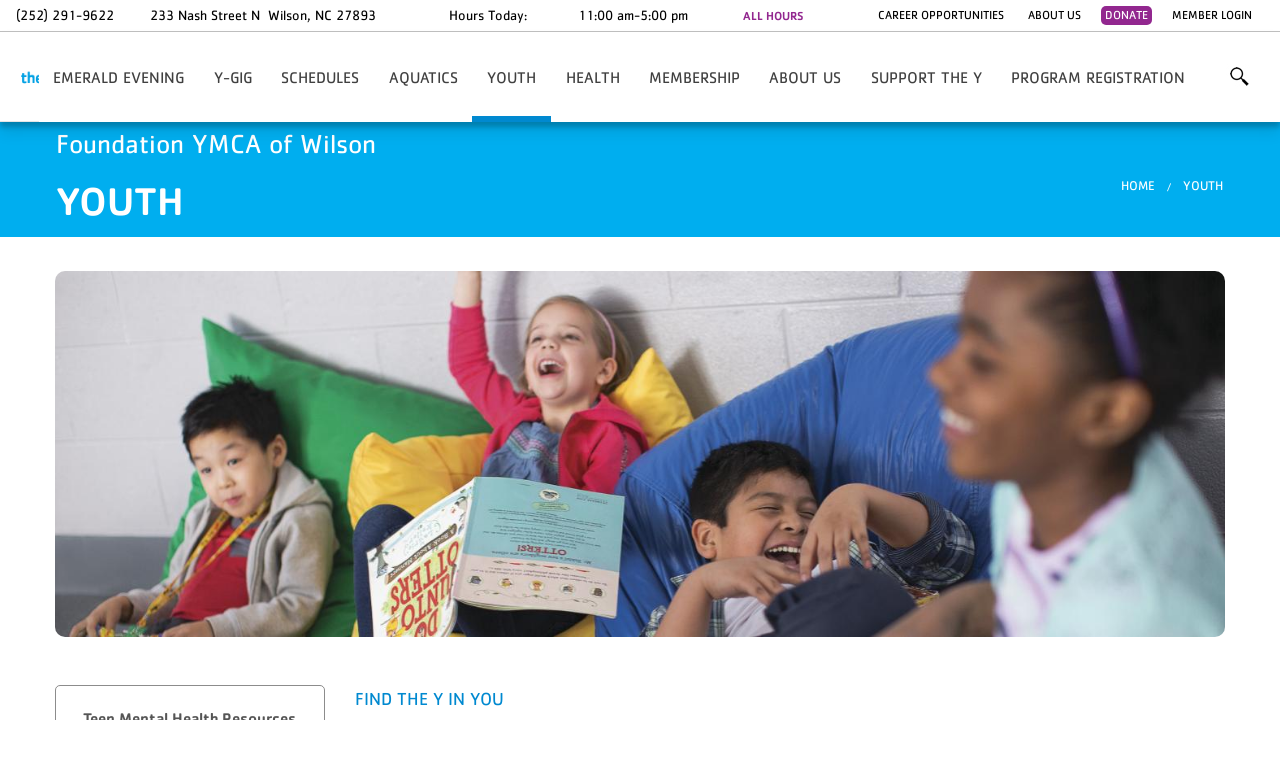

--- FILE ---
content_type: text/html; charset=utf-8
request_url: https://www.foundationymca.org/youth
body_size: 9822
content:
<!DOCTYPE html>
<!-- Sorry no IE7 support! -->
<!-- @see http://foundation.zurb.com/docs/index.html#basicHTMLMarkup -->

<!--[if IE 8]><html class="no-js lt-ie9" lang="en" dir="ltr"> <![endif]-->
<!--[if gt IE 8]><!-->
<html class="no-js" lang="en" dir="ltr">
<!--<![endif]-->

<head>
<link rel="preload" href="/sites/all/themes/sociytheme/fonts/aac187eb-1564-44d7-8665-68605d500a4c.woff2" as="font" type="font/woff2" crossorigin>
<link rel="preload" href="/sites/all/themes/sociytheme/fonts/7d323dbf-d995-486f-8d5b-afe3dbd18e97.woff2" as="font" type="font/woff2" crossorigin>
<link rel="preload" href="/sites/all/themes/sociytheme/fonts/224fc1f8-961c-4667-880c-b463d8a5cde7.woff2" as="font" type="font/woff2" crossorigin>
<link rel="preconnect" href="https://web.facebook.com">
<link rel="preconnect" href="https://www.facebook.com">
<link rel="preconnect" href="https://connect.facebook.com">
          <!-- Google Tag Manager -->
    <script>
      (function(w, d, s, l, i) {
        w[l] = w[l] || [];
        w[l].push({
          'gtm.start': new Date().getTime(),
          event: 'gtm.js'
        });
        var f = d.getElementsByTagName(s)[0],
          j = d.createElement(s),
          dl = l != 'dataLayer' ? '&l=' + l : '';
        j.async = true;
        j.src =
          'https://www.googletagmanager.com/gtm.js?id=' + i + dl;
        f.parentNode.insertBefore(j, f);
      })(window, document, 'script', 'dataLayer', 'GTM-PHX8B78');
    </script>
    <!-- End Google Tag Manager -->
        <!--[if IE]><![endif]-->
<meta charset="utf-8" />
<link rel="shortcut icon" href="https://www.foundationymca.org/sites/all/themes/sociytheme/favicon.ico" />
<meta name="viewport" content="width=device-width, initial-scale=1.0" />
<meta http-equiv="ImageToolbar" content="false" />
<meta name="description" content="FIND THE Y IN YOU All youth programs focus on the character development values of Honesty, Caring, Respect, and Responsibility. Modified and limited programs are available during this time. Safety is our top priority and we have updated our policies and procedures for all operating programs to reflect that. YOUTH FACILITY USAGE GUIDELINES" />
<meta name="generator" content="Drupal 7 (https://www.drupal.org)" />
<link rel="canonical" href="https://www.foundationymca.org/youth" />
<link rel="shortlink" href="https://www.foundationymca.org/node/302" />
<!-- DataStrength Key by CGR - Script 1 -->
<script>(function(w,d,s,l,i){w[l]=w[l]||[];w[l].push({'gtm.start':
new Date().getTime(),event:'gtm.js'});var f=d.getElementsByTagName(s)[0],
j=d.createElement(s),dl=l!='dataLayer'?'&l='+l:'';j.async=true;j.src=
'https://www.googletagmanager.com/gtm.js?id='+i+dl;f.parentNode.insertBefore(j,f);
})(window,document,'script','dataLayer','GTM-KGJMT24V');</script>
<!-- End NC Alliance of the YMCAs DataStrength Key -->
  <title>YOUTH | Foundation YMCA of Wilson</title>
  <link rel="stylesheet" href="/sites/default/files/advagg_css/css__YZMmyCjxADNsxWJVyzxskiYBiPsGboww8DDJoAv1iVA__PqGVjSeXe3e-YM4xspxCavDlyydtEB28TRpZPTEwV5I__1bcLXJ68KeaWwhJUD7j_1UqoT1EMyB5tYA7vZT4gNXA.css" />
<link rel="stylesheet" href="/sites/default/files/advagg_css/css__WqBMSS0af7YEvcxBvRb2o2YGCUj2PxfuTdajPAIqpaI__sRKXRosK10Tvov14E5ch76lypZKAoWInSNPmuNOCf1Q__1bcLXJ68KeaWwhJUD7j_1UqoT1EMyB5tYA7vZT4gNXA.css" />
<link rel="stylesheet" href="/sites/default/files/advagg_css/css__2VSDOq6GUPWvNZoHn8BehY-KtczVGS9dlTO29N2xuy4__z-OlvHIpD-_IACkCL-PfnU2lUH9chEuA2kGXKNTat1M__1bcLXJ68KeaWwhJUD7j_1UqoT1EMyB5tYA7vZT4gNXA.css" />
<link rel="stylesheet" href="/sites/default/files/advagg_css/css__vFFuRDRHj75eZnBUwuwaMzn76Vwq0CiJDP02VjZLRRI__qUrGlIuN38wvUd8UCoael7X8O3P0yIkR5TiWrFpp-fw__1bcLXJ68KeaWwhJUD7j_1UqoT1EMyB5tYA7vZT4gNXA.css" />
<link rel="stylesheet" href="/sites/default/files/advagg_css/css__m6ZhNY0GBVINh16FJJoVY2OQOIBKPtqKLroyoG9EasE__vX0OSj3ucjtNdE4wa_qiJwY-6YWIezbr3x8mUtU_peQ__1bcLXJ68KeaWwhJUD7j_1UqoT1EMyB5tYA7vZT4gNXA.css" />
<link rel="stylesheet" href="/sites/default/files/advagg_css/css__u1PflFq2cwEHX-tXClu5ybwwrlbFU6TzXCs39a_r0zo__LBnS1aHJIIi-t28zo_jjFQ3EjQuNYYoNBPG1xOpi7Xc__1bcLXJ68KeaWwhJUD7j_1UqoT1EMyB5tYA7vZT4gNXA.css" />
  <script src="/sites/default/files/advagg_js/js__Tr2jo4vbSnx06cYaSoXEltRVun_kIbrhiiSFgCDx0KQ__uz3GL3YV18SgIVKRYmHzdiVXxY0ifMVMNggNDFW76SQ__1bcLXJ68KeaWwhJUD7j_1UqoT1EMyB5tYA7vZT4gNXA.js"></script>
<script src="/sites/default/files/advagg_js/js__RAph-cJT0egPamVH9i2mmt7DSTsKhry6qW87XivkbVQ__sj-wMpMH_UU0TD6TPT9-ug2SLztyI0H1uuAcbyTpHXM__1bcLXJ68KeaWwhJUD7j_1UqoT1EMyB5tYA7vZT4gNXA.js"></script>
<script src="/sites/default/files/advagg_js/js__OafqGAUUDXKlfGdfo_yZKwMDiIFZoaxAZkDeEw61ONI__6lirxbTdH7loCG7BGjvM9lYACQY3pzS-55Nwvn6e3jo__1bcLXJ68KeaWwhJUD7j_1UqoT1EMyB5tYA7vZT4gNXA.js"></script>
<script src="/sites/default/files/advagg_js/js__KynjZXYc6zM7GQGSTlb4uoA6HUj4qLaCdbz2pQvslkY__5AIzm2NjlOJA4vc4lmvZZXE6NLIBkUX-Vy_scoOxCtw__1bcLXJ68KeaWwhJUD7j_1UqoT1EMyB5tYA7vZT4gNXA.js"></script>
<script src="/sites/default/files/advagg_js/js__x9UbmtTYsNT5c5Je6Te1QqUGkXo5p8n3C9F4Wr_ar2A__uYMYA6D3bHTSw4_12jrPdWkF-nrEiCXq1FNPtzMYY60__1bcLXJ68KeaWwhJUD7j_1UqoT1EMyB5tYA7vZT4gNXA.js"></script>
<script>jQuery.extend(Drupal.settings, {"basePath":"\/","pathPrefix":"","setHasJsCookie":0,"ajaxPageState":{"theme":"sociytheme","theme_token":"mb4ZiuaSnIq1yuT-KudC3VasM0-In-KeTuiTqoiPh8o","jquery_version":"1.7","css":{"modules\/system\/system.base.css":1,"modules\/system\/system.messages.css":1,"modules\/system\/system.theme.css":1,"misc\/ui\/jquery.ui.core.css":1,"misc\/ui\/jquery.ui.theme.css":1,"misc\/ui\/jquery.ui.accordion.css":1,"modules\/comment\/comment.css":1,"sites\/all\/modules\/sociycore\/date\/date_repeat_field\/date_repeat_field.css":1,"modules\/field\/theme\/field.css":1,"sites\/all\/modules\/sociycore\/menu_attach_block\/menu_attach_block.css":1,"modules\/node\/node.css":1,"sites\/all\/modules\/sociycore\/office_hours\/office_hours.css":1,"modules\/search\/search.css":1,"modules\/user\/user.css":1,"sites\/all\/modules\/sociy_modules\/user_dashboard\/css\/user-dashboard.css":1,"sites\/all\/modules\/sociycore\/date_repeat_entity\/date_repeat_entity.css":1,"sites\/all\/modules\/sociycore\/views\/css\/views.css":1,"sites\/all\/modules\/sociycore\/accordion_menu\/accordion_menu.css":1,"sites\/all\/modules\/sociycore\/ctools\/css\/ctools.css":1,"sites\/all\/modules\/sociycore\/nice_menus\/css\/nice_menus.css":1,"sites\/all\/modules\/sociycore\/nice_menus\/css\/nice_menus_default.css":1,"sites\/all\/modules\/sociycore\/addressfield\/addressfield.css":1,"sites\/all\/modules\/sociycore\/field_collection\/field_collection.theme.css":1,"sites\/all\/modules\/sociycore\/addtoany\/addtoany.css":1,"sites\/all\/themes\/sociytheme\/css\/normalize.css":1,"sites\/all\/themes\/sociytheme\/css\/foundation.min.css":1,"sites\/all\/themes\/cksub\/css\/cksub.css":1,"sites\/all\/themes\/sociytheme\/dist\/css\/sociytheme.css":1,"sites\/all\/themes\/sociytheme\/fonts\/foundation-icons\/foundation-icons.css":1},"js":{"sites\/all\/modules\/sociycore\/jquery_update\/replace\/jquery\/1.7\/jquery.min.js":1,"misc\/jquery-extend-3.4.0.js":1,"misc\/jquery-html-prefilter-3.5.0-backport.js":1,"misc\/jquery.once.js":1,"misc\/drupal.js":1,"sites\/all\/modules\/sociycore\/jquery_update\/replace\/ui\/ui\/minified\/jquery.ui.core.min.js":1,"sites\/all\/modules\/sociycore\/jquery_update\/replace\/ui\/ui\/minified\/jquery.ui.widget.min.js":1,"sites\/all\/modules\/sociycore\/jquery_update\/replace\/ui\/ui\/minified\/jquery.ui.accordion.min.js":1,"sites\/all\/modules\/sociycore\/nice_menus\/js\/jquery.bgiframe.js":1,"sites\/all\/modules\/sociycore\/nice_menus\/js\/jquery.hoverIntent.js":1,"sites\/all\/modules\/sociycore\/nice_menus\/js\/superfish.js":1,"sites\/all\/modules\/sociycore\/nice_menus\/js\/nice_menus.js":1,"sites\/all\/modules\/sociycore\/jquery_update\/replace\/ui\/external\/jquery.cookie.js":1,"sites\/all\/modules\/sociycore\/jquery_update\/replace\/jquery.form\/4\/jquery.form.min.js":1,"misc\/ajax.js":1,"sites\/all\/modules\/sociycore\/jquery_update\/js\/jquery_update.js":1,"sites\/all\/modules\/sociycore\/admin_menu\/admin_devel\/admin_devel.js":1,"sites\/all\/modules\/sociycore\/office_hours\/js\/office_hours.formatter.js":1,"sites\/all\/modules\/sociycore\/views\/js\/base.js":1,"misc\/progress.js":1,"sites\/all\/modules\/sociycore\/views\/js\/ajax_view.js":1,"sites\/all\/modules\/sociycore\/menu_attach_block\/menu_attach_block.js":1,"sites\/all\/modules\/sociycore\/field_group\/field_group.js":1,"sites\/all\/themes\/zurb_foundation\/js\/vendor\/modernizr.js":1,"sites\/all\/themes\/cksub\/js\/foundation.min.js":1,"sites\/all\/themes\/cksub\/js\/libs.min.js":1,"sites\/all\/themes\/cksub\/js\/app.min.js":1,"sites\/all\/themes\/sociytheme\/dist\/js\/foundation.min.js":1,"sites\/all\/themes\/sociytheme\/dist\/js\/app.min.js":1}},"nice_menus_options":{"delay":"800","speed":"slow"},"views":{"ajax_path":"\/views\/ajax","ajaxViews":{"views_dom_id:99dd41d979e248e07843dd21c1f1da56":{"view_name":"home_location","view_display_id":"block","view_args":"0","view_path":"node\/302","view_base_path":null,"view_dom_id":"99dd41d979e248e07843dd21c1f1da56","pager_element":0}}},"urlIsAjaxTrusted":{"\/views\/ajax":true,"\/youth":true},"better_exposed_filters":{"views":{"home_location":{"displays":{"block":{"filters":[]}}},"small_image_slide":{"displays":{"block":{"filters":[]}}}}},"field_group":{"div":"full"}});</script>
  
  <!--[if lt IE 9]>
  <script src="http://html5shiv.googlecode.com/svn/trunk/html5.js"></script>
  <![endif]-->
  </head>

<body class="html not-front not-logged-in no-sidebars page-node page-node- page-node-302 node-type-basic-page section-youth purple-blue foundation-ymca-of-wilson" >
      <!-- Google Tag Manager (noscript) -->
    <noscript><iframe src="https://www.googletagmanager.com/ns.html?id=GTM-PHX8B78" height="0" width="0" style="display:none;visibility:hidden"></iframe></noscript>
    <!-- End Google Tag Manager (noscript) -->
  
  <div class="skip-link">
    <a href="#main-content" class="element-invisible element-focusable">Skip to main content</a>
  </div>
    <!--.page -->
<div role="document" class="page">
  

    <!--.l-header -->
  <header role="banner" class="l-header">
          <!--.top-bar -->
              <div class="sticky">
                            <section class="block block-views block-views-home-location-block">
  
      
    <div class="view view-home-location view-id-home_location view-display-id-block view-dom-id-99dd41d979e248e07843dd21c1f1da56">
                        <div class="view-header">
            <section class="block block-menu block-menu-menu-my-location-menu">
  
      
    <ul class="menu my-location-menu row"><li class="first leaf"><a href="https://www.wilsonymca.org/about-us/career-opportunities">Career Opportunities</a></li>
<li class="leaf"><a href="/about-us">About Us</a></li>
<li class="leaf t-primary-bg-color border-radius"><a href="/support-y/donate">Donate</a></li>
<li class="last leaf"><a href="https://www.foundationymca.org/membership/membership-login">Member Login</a></li>
</ul>  
  </section>        </div>
    
    
    
            <div class="view-content">
              <div class="views-row views-row-1 views-row-odd views-row-first views-row-last">
      
  <div class="views-field views-field-field-location-phone">        <div class="field-content">(252) 291-9622</div>  </div>  
  <div class="views-field views-field-field-address">        <div class="field-content"><div class="street-block"><div class="thoroughfare">233 Nash Street N</div></div>
<div class="addressfield-container-inline locality-block country-US"><span class="locality">Wilson</span>, <span class="state">NC</span> <span class="postal-code">27893</span></div>
</div>  </div>  
  <div class="views-field views-field-field-branch-hours">    <span class="views-label views-label-field-branch-hours">Hours Today: </span>    <div class="field-content"><span class="oh-wrapper"><span class="oh-display "><span class="oh-display-label"></span><span class="oh-display-times oh-display-hours">11:00 am-5:00 pm <br /></span></span></span></div>  </div>  
  <div class="views-field views-field-nothing views-field-all-hours">        <span class="field-content"><a href="#" class="right t-primary-color" data-reveal-id="topbarHours">ALL HOURS</a> 

<div id="topbarHours" class="reveal-modal branch-hours-modal row small-collapse" data-reveal aria-labelledby="Branch Hours" aria-hidden="true" role="dialog">
 <div class="large-10 columns large-centered">
  <div class="large-6 columns">
    <div class="large-12">
        <h3 id="modalTitle" class="t-secondary-color ff-cachet-medium">Foundation YMCA Hours</h3>
      <span class="oh-wrapper"><span class="oh-display "><span class="oh-display-label">Sun: </span><span class="oh-display-times oh-display-hours">11:00 am-5:00 pm <br /></span></span><span class="oh-display "><span class="oh-display-label">Mon: </span><span class="oh-display-times oh-display-hours">5:00 am-9:00 pm <br /></span></span><span class="oh-display "><span class="oh-display-label">Tue: </span><span class="oh-display-times oh-display-hours">5:00 am-9:00 pm <br /></span></span><span class="oh-display "><span class="oh-display-label">Wed: </span><span class="oh-display-times oh-display-hours">5:00 am-9:00 pm <br /></span></span><span class="oh-display "><span class="oh-display-label">Thu: </span><span class="oh-display-times oh-display-hours">5:00 am-9:00 pm <br /></span></span><span class="oh-display "><span class="oh-display-label">Fri: </span><span class="oh-display-times oh-display-hours">5:00 am-8:00 pm <br /></span></span><span class="oh-display "><span class="oh-display-label">Sat: </span><span class="oh-display-times oh-display-hours">7:00 am-4:00 pm <br /></span></span></span> 
    </div>
  </div>
  <div class="large-6 columns">
    <div class="large-12">
    <h3 class="child-hours ff-cachet-medium">Child Watch Hours</h3>
      <span class="oh-wrapper"><span class="oh-display "><span class="oh-display-label">Sun: </span><span class="oh-display-times oh-display-closed">Closed<br /></span></span><span class="oh-display "><span class="oh-display-label">Mon: </span><span class="oh-display-times oh-display-hours">8:15 am-1:00 pm , 5:00 pm-7:30 pm <br /></span></span><span class="oh-display "><span class="oh-display-label">Tue: </span><span class="oh-display-times oh-display-hours">8:15 am-1:00 pm , 5:00 pm-7:30 pm <br /></span></span><span class="oh-display "><span class="oh-display-label">Wed: </span><span class="oh-display-times oh-display-hours">8:15 am-1:00 pm , 5:00 pm-7:30 pm <br /></span></span><span class="oh-display "><span class="oh-display-label">Thu: </span><span class="oh-display-times oh-display-hours">8:15 am-1:00 pm , 5:00 pm-7:30 pm <br /></span></span><span class="oh-display "><span class="oh-display-label">Fri: </span><span class="oh-display-times oh-display-hours">8:15 am-1:00 pm <br /></span></span><span class="oh-display "><span class="oh-display-label">Sat: </span><span class="oh-display-times oh-display-hours">8:00 am-11:00 am <br /></span></span></span></br>
<h4 class="child-hours ff-cachet-medium"><a href="/about-us/facility-info-hours#poolhours">Pool Hours (click here)</a></h4>
    </div>
  </div>
 </div>
  <a class="close-reveal-modal" aria-label="Close">&#215;</a>
</div></span>  </div>  </div>
        </div>
    
    
    
    
    
    
</div>  
  </section>              <nav class="top-bar" data-topbar  data-options="mobile_show_parent_link:true">
        <ul class="title-area">
            <div class="awesome-menu-toggle">
                <div class="menu-bar menu-bar-1"></div>
                <div class="menu-bar menu-bar-2"></div>
                <div class="menu-bar menu-bar-3"></div>
            </div>
          <li class="name "><a href="/" rel="home" title="Foundation YMCA of Wilson Home">Foundation YMCA of Wilson</a></li>
        </ul>
        <section class="top-bar-section">
                      <ul id="main-menu" class="main-nav right"><h3>Foundation YMCA of Wilson</h3><li class="first leaf main-nav-link"><a href="/emerald-evening">Emerald Evening</a></li><li class="expanded main-nav-link has-dropdown"><a href="/y-gig">Y-GIG</a><ul class="dropdown "><li class="first last leaf"><a href="/y-gig/sponsor-y-gig-student">Sponsor a Y-GIG Student</a></li></ul></li><li class="collapsed main-nav-link"><a href="/schedules">Schedules</a></li><li class="expanded main-nav-link has-dropdown"><a href="/aquatics">AQUATICS</a><ul class="dropdown "><li class="first leaf"><a href="/aquatics/group-swim-lessons">Group Swim Lessons</a></li><li class="leaf"><a href="/aquatics/infant-swim-class">Infant Swim Class</a></li><li class="leaf"><a href="/aquatics/lap-swimming">Lap Swimming</a></li><li class="expanded has-dropdown"><a href="/aquatics/lifeguard-certification-classes">Lifeguard Certification</a><ul class="dropdown"><li class="first last leaf"><a href="/aquatics-0/lifeguard-certification-classes/lifeguard-instructor-certification">Lifeguard Instructor Certification</a></li></ul></li><li class="leaf"><a href="/aquatics/water-fitness">Water Fitness</a></li><li class="leaf"><a href="/aquatics/y-usa-swim-team">Y-USA Swim Team</a></li><li class="leaf"><a href="/aquatics/swim-challenges">Swim Challenges</a></li><li class="last leaf"><a href="/aquatics/water-safety">Water Safety</a></li></ul></li><li class="expanded main-nav-link has-dropdown active-trail open"><a href="/youth" class="active-trail active">YOUTH</a><ul class="dropdown open"><li class="first leaf"><a href="/youth/teen-mental-health-resources">Teen Mental Health Resources</a></li><li class="leaf"><a href="/youth/summer-camps">Summer Camps</a></li><li class="leaf"><a href="/youth/teens-training">Teens-In-Training</a></li><li class="leaf"><a href="/youth/foundation-kids">Foundation Kids</a></li><li class="leaf"><a href="/youth/child-watch">Child Watch</a></li><li class="leaf"><a href="/youth/y-outh-run-club">Y-outh Run Club</a></li><li class="leaf"><a href="/youth/healthy-kids-days">Healthy Kids Days</a></li><li class="last leaf"><a href="/youth/leaders-club">Leaders Club</a></li></ul></li><li class="expanded main-nav-link has-dropdown"><a href="/health">HEALTH</a><ul class="dropdown "><li class="first leaf"><a href="/health/robin-run">Robin Run</a></li><li class="leaf"><a href="/programs/health/fitness-group-exercise">Fitness &amp; Group Exercise</a></li><li class="leaf"><a href="/health/personal-training">Personal Training</a></li><li class="leaf"><a href="/health/active-aging">Active Aging</a></li><li class="leaf"><a href="/programs/health/health-wellness-coaching">Health &amp; Wellness Coaching</a></li><li class="leaf"><a href="/health/nancys-monthly-wellness">Nancy&#039;s Monthly Wellness</a></li><li class="last leaf"><a href="/health/parkinson%E2%80%99s-exercise-class">Parkinson’s Exercise Class</a></li></ul></li><li class="expanded main-nav-link has-dropdown"><a href="/membership">Membership</a><ul class="dropdown "><li class="first leaf"><a href="/membership/join-y-online">Join The Y Online</a></li><li class="leaf"><a href="/membership/gym-facilities-ymca-wilson">Gym Facilities at YMCA of Wilson</a></li><li class="leaf"><a href="/membership/membership-login">Membership Login</a></li><li class="last leaf"><a href="/membership/our-rates">Our Rates</a></li></ul></li><li class="leaf main-nav-link search-link">
<a href="# " class="menu-attach-block-drop-link external expand-on-click" data-block-id="search|form" id="&lt;block&gt;-drop-link-1145">More</a><div class="show-search menu-attach-block-wrapper orientation-horizontal">
	<a href="#" class="close-search-bar"></a>
	<section class="block block-search block-search-form--2">
  
      
    <form action="/youth" method="post" id="search-block-form--2" accept-charset="UTF-8"><div><div class="container-inline">
      <h2 class="element-invisible">Search form</h2>
    <div class="row collapse"><div class="small-8 columns"><div class="form-item form-type-textfield form-item-search-block-form">
  <label class="element-invisible" for="edit-search-block-form--4">Search </label>
 <input title="Enter the terms you wish to search for." type="text" id="edit-search-block-form--4" name="search_block_form" value="" size="15" maxlength="128" class="form-text" />
</div>
</div><div class="small-4 columns"><button class="secondary button radius postfix expand form-submit" id="edit-submit--2" name="op" value="Search" type="submit">Search</button>
</div></div><input type="hidden" name="form_build_id" value="form-JfvfaMCoRxvvTn0iT0Aq-WfjbvgNGRlPWXldAftgBSI" />
<input type="hidden" name="form_id" value="search_block_form" />
</div>
</div></form>  
  </section></div>
</li><li class="expanded main-nav-link has-dropdown"><a href="/about-us">About Us</a><ul class="dropdown "><li class="first expanded has-dropdown"><a href="/about-us/facility-info-hours">Facility Info &amp; Hours</a><ul class="dropdown"><li class="first last leaf"><a href="/about-us/facility-info-hours/facility-guidelines">Facility Guidelines</a></li></ul></li><li class="leaf"><a href="/about-us/contact-us">Contact Us</a></li><li class="leaf"><a href="/about-us/our-partners">Our Partners</a></li><li class="collapsed"><a href="/about-us/areas-impact">Areas of Impact</a></li><li class="leaf"><a href="/Mobile">Mobile App</a></li><li class="leaf"><a href="/about-us/career-opportunities">Career Opportunities</a></li><li class="last leaf"><a href="/about-us/leadership-staff">Leadership Staff</a></li></ul></li><li class="expanded main-nav-link has-dropdown"><a href="/support-y">Support the Y</a><ul class="dropdown "><li class="first leaf"><a href="/support-y/annual-campaign">Annual Campaign</a></li><li class="leaf"><a href="/support-y/naming-opportunities">Naming Opportunities</a></li><li class="leaf"><a href="/support-y/capital-campaign">Capital Campaign</a></li><li class="leaf"><a href="/support-y/become-sponsor">Become a Sponsor</a></li><li class="leaf"><a href="/support-y/volunteer">Volunteer</a></li><li class="leaf"><a href="/support-y/donate">Donate</a></li><li class="last leaf"><a href="/support-y/share-your-y-story">Share Your Y Story</a></li></ul></li><li class="last collapsed main-nav-link"><a href="/program-registration">Program Registration</a></li></ul>                                                  </section>

      </nav>
      <!--/.top-bar -->
    
    <!-- Title, slogan and menu -->
        <!-- End title, slogan and menu -->

          <!--.l-header-region -->
      <section class="l-header-region">
            <section class="block block-block block-block-3 header">
  
      
    <style>

div#form-wrapper {
display: inline-block;
    width: 100%;
    padding-top: 1em;

}

.webform-client-form {
width: 100%;
max-width: none;
}

</style>  
  </section><section class="block block-block block-block-5 header">
  
      
    <style>

.node-component-tiles.view-mode-default + .node-component-tiles.view-mode-default {
    border-top: 0px solid rgba(0, 0, 0, 0.25);
}

.component-accordion-bubbles::after {
    line-height: 2.75rem;
}

@media only screen and (max-width: 480px) {
  .component-accordion-bubbles::after {
line-height: 2.2rem;  }
}

.node-component-tiles.view-mode-default {
    padding-top: 0rem;
}

.location-tile h4 {
    min-height: 4rem;
}

.location-tile {
min-height: 25rem;
}

</style>  
  </section><section class="block block-block block-block-8 header">
  
      
    <!-- DataStrength Key by CGR - Script 2 -->
<noscript><iframe src="https://www.googletagmanager.com/ns.html?id=GTM-KGJMT24V"
height="0" width="0" style="display:none;visibility:hidden"></iframe></noscript>
<!-- End NC Alliance of the YMCAs DataStrength Key -->
<style>

.page {
max-width: 100%;
}

.l-header .fixed .block-views-home-location-block {
max-width: 100%;
}

.l-header .fixed .top-bar {
max-width: 100%;
}

.sticky .alert-box {
    max-width: 100%;
}

.node-type-landing-page .paragraphs-item-full-page-slider {
       max-height: none;
}

@media only screen and (min-width: 64.063em) {
.slick .slide__caption {
    top: auto;
    bottom: 60px;
}
}

@media only screen and (max-width: 64em) {
.slick .slide__caption {
    padding: 1.5em;
}
}

.paragraphs-item-full-page-slider .slick__slide {
max-height: 600px;
}

@media only screen and (max-width: 64em) {
section.block.block-block.contextual-links-region.block-block-1 {
    margin-left: 1.1rem;
  }
}

@media only screen and (max-width: 64em) {
section.block.block-block.contextual-links-region.block-block-5 {
margin-left: 1.1em;
margin-right: 1.1em;
}
}

</style>  
  </section><section class="block block-block block-block-11 header">
  
      
    <style>

.block-jquery-countdown-timer {
    max-width: 100%;
    margin-top: 2rem;
margin-bottom: 2rem;
}

</style>  
  </section><section class="block block-block block-block-14 header">
  
      
    <style>

table {
  border-collapse: separate;
  border-spacing: 0;
  border: solid 0px #DDDDDD
}
table tr th,
table tr td {
  border-right: solid 1px #DDDDDD;
  border-bottom: solid 1px #DDDDDD;
  padding: 5px;
}
table tr th:first-child,
table tr td:first-child {
  border-left: solid 1px #DDDDDD;
}
table tr th {
  background: #eee;
  border-top: solid 1px #DDDDDD;
  text-align: left;
}

/* top-left border-radius */
table tr:first-child th:first-child {
  border-top-left-radius: 6px;
}

/* top-right border-radius */
table tr:first-child th:last-child {
  border-top-right-radius: 6px;
}

/* bottom-left border-radius */
table tr:last-child td:first-child {
  border-bottom-left-radius: 6px;
}

/* bottom-right border-radius */
table tr:last-child td:last-child {
  border-bottom-right-radius: 6px;
}

</style>  
  </section><section class="block block-block block-block-17 header">
  
      
    <style>

@media only screen and (max-width: 64em) {
.view-home-location {
display: grid !important;
}
}

@media only screen and (max-width: 30em) {
.view-home-location .views-field-field-address > .field-content {
display: none;
}
}

@media only screen and (max-width: 30em) {
.view-home-location .views-field-field-branch-hours, .view-home-location .views-field-field-branch-hours-2 {
display: none;
}
}

</style>  
  </section>      </section>
      <!--/.l-header-region -->
    
  </header>
  <!--/.l-header -->

      <div id="site-name" class="t-secondary-bg-light">
      <div class="row">
                  <h3 class="site-name">Foundation YMCA of Wilson</h3>
          <h1 class="page-title">YOUTH</h1>
          <div class="right show-for-medium-up"><h2 class="element-invisible">You are here</h2><ul class="breadcrumbs"><li><a href="/">Home</a></li><li class="current"><a href="#">YOUTH</a></li></ul></div>
              </div>
          </div>
  
  
  
  
  <!--.l-main -->
  <main role="main" class="l-main">
    <!-- .l-main region -->
    <div class=" main">
      
      <a id="main-content"></a>



                      <!--<h1 id="" class="title">YOUTH</h1>-->
              
                            
      
        
      
    <div  class="cksub-3-9-stacked node node-basic-page node-promoted view-mode-full ">

  
  <div class=" row">
    <div class="group-header large-12 columns">
      <div class="image"><img src="https://www.foundationymca.org/sites/default/files/styles/hero_image_manual_crop/public/2016-03-15_AS_YMCA_3476.jpg?itok=_vlHarJA&amp;c=20f5e91402afda0b8d39cda81fa4236b" width="1440" height="450" alt="" /></div>    </div>

          <div class="group-left large-3 columns">
        <div class="field field-name-program-menu field-type-ds field-label-hidden field-wrapper"><div class="accordion-menu-wrapper accordion-menu-2 accordion-menu-name-menu-2 accordion-menu-source-main-menu">
  <h3 class="accordion-header accordion-header-1 first no-children odd menu-mlid-1553 t-secondary-color-hover"><a href="/youth/teen-mental-health-resources" class="accordion-link t-secondary-color-hover">Teen Mental Health Resources</a></h3>
<div class="accordion-content-1"></div>
<h3 class="accordion-header accordion-header-2 no-children even menu-mlid-966 t-secondary-color-hover"><a href="/youth/summer-camps" class="accordion-link t-secondary-color-hover">Summer Camps</a></h3>
<div class="accordion-content-2"></div>
<h3 class="accordion-header accordion-header-3 no-children odd menu-mlid-1519 t-secondary-color-hover"><a href="/youth/teens-training" class="accordion-link t-secondary-color-hover">Teens-In-Training</a></h3>
<div class="accordion-content-3"></div>
<h3 class="accordion-header accordion-header-4 no-children even menu-mlid-1556 t-secondary-color-hover"><a href="/youth/foundation-kids" class="accordion-link t-secondary-color-hover">Foundation Kids</a></h3>
<div class="accordion-content-4"></div>
<h3 class="accordion-header accordion-header-5 no-children odd menu-mlid-967 t-secondary-color-hover"><a href="/youth/child-watch" class="accordion-link t-secondary-color-hover">Child Watch</a></h3>
<div class="accordion-content-5"></div>
<h3 class="accordion-header accordion-header-6 no-children even menu-mlid-961 t-secondary-color-hover"><a href="/youth/y-outh-run-club" class="accordion-link t-secondary-color-hover">Y-outh Run Club</a></h3>
<div class="accordion-content-6"></div>
<h3 class="accordion-header accordion-header-7 no-children odd menu-mlid-1563 t-secondary-color-hover"><a href="/youth/healthy-kids-days" class="accordion-link t-secondary-color-hover">Healthy Kids Days</a></h3>
<div class="accordion-content-7"></div>
<h3 class="accordion-header accordion-header-8 last no-children even menu-mlid-1542 t-secondary-color-hover"><a href="/youth/leaders-club" class="accordion-link t-secondary-color-hover">Leaders Club</a></h3>
<div class="accordion-content-8"></div>
</div>
</div>      </div>
    
    <div class="group-right large-9 columns">
      <div class="body field"><p><span style="color:#0089d0;"><span style="font-size:18px;">FIND THE Y IN YOU&nbsp;</span></span></p>

<p>All youth programs focus on the character development values of Honesty, Caring, Respect, and Responsibility. Modified and limited programs are available during this time. Safety is our top priority and we have updated our policies and procedures for all operating programs to reflect that.&nbsp;</p>

<p><a class="t-primary-bg-color button" href="/sites/default/files/Youth%20Fitness%20Guide%20(4).pdf" target="_blank">YOUTH FACILITY USAGE GUIDELINES</a></p>
</div><div class="field field-name-field-display-components field-type-entityreference field-label-hidden field-wrapper"><div data-equalizer="component-tiles"  class="ds-1col node node-component-tiles view-mode-default  clearfix">

  
  <div class="field-collection-container clearfix"><div class="clearfix view-mode-full tile large-4 medium-4 small-12 columns end"><div >
  <div class="content">
    <div class="tile-wrapper"><div class="field field-name-field-component-tiles-tile-link field-type-link-field field-label-hidden field-wrapper"><a href="https://www.wilsonymca.org/y-gig">https://www.wilsonymca.org/y-gig</a></div><div class="field field-name-field-component-tiles-tile-image field-type-image field-label-hidden field-wrapper"><img src="https://www.foundationymca.org/sites/default/files/styles/tile_image/public/IMG_8397.HEIC__0.jpeg?itok=FD1XWEoq&amp;c=fd8faef2f11b1c9bffd8cf77e5118de4" alt="" /></div><div class="field field-name-field-component-tiles-tile-title field-type-text-long field-label-hidden field-wrapper"><p>Y-GIG</p>
</div></div>  </div>
</div>
</div><div class="clearfix view-mode-full tile large-4 medium-4 small-12 columns end"><div >
  <div class="content">
    <div class="tile-wrapper"><div class="field field-name-field-component-tiles-tile-link field-type-link-field field-label-hidden field-wrapper"><a href="https://www.wilsonymca.org/our-programs/youth/teens-training">https://www.wilsonymca.org/our-programs/youth/teens-training</a></div><div class="field field-name-field-component-tiles-tile-image field-type-image field-label-hidden field-wrapper"><img src="https://www.foundationymca.org/sites/default/files/styles/tile_image/public/tnt%20tile_0.png?itok=maE12ApM&amp;c=6cbf04c50d5d6adab414759a2320e456" alt="" /></div><div class="field field-name-field-component-tiles-tile-title field-type-text-long field-label-hidden field-wrapper"><p>TNT</p>
</div></div>  </div>
</div>
</div><div class="clearfix view-mode-full field-collection-view-final tile large-4 medium-4 small-12 columns end"><div >
  <div class="content">
    <div class="tile-wrapper"><div class="field field-name-field-component-tiles-tile-link field-type-link-field field-label-hidden field-wrapper"><a href="https://www.wilsonymca.org/our-programs/youth/child-watch">https://www.wilsonymca.org/our-programs/youth/child-watch</a></div><div class="field field-name-field-component-tiles-tile-image field-type-image field-label-hidden field-wrapper"><img src="https://www.foundationymca.org/sites/default/files/styles/tile_image/public/2016-03-15_AS_YMCA_3476_1.jpg?itok=BHYJVuja&amp;c=8499930270fa520e2285b5e1cde51f42" alt="" /></div><div class="field field-name-field-component-tiles-tile-title field-type-text-long field-label-hidden field-wrapper"><p>ChildWatch</p>
</div></div>  </div>
</div>
</div></div></div>

<div data-equalizer="component-tiles"  class="ds-1col node node-component-tiles view-mode-default  clearfix">

  
  <div class="field-collection-container clearfix"><div class="clearfix view-mode-full tile large-4 medium-4 small-12 columns end"><div >
  <div class="content">
    <div class="tile-wrapper"><div class="field field-name-field-component-tiles-tile-link field-type-link-field field-label-hidden field-wrapper"><a href="https://www.wilsonymca.org/youth/summer-camps">SUMMER CAMP</a></div><div class="field field-name-field-component-tiles-tile-image field-type-image field-label-hidden field-wrapper"><img src="https://www.foundationymca.org/sites/default/files/styles/tile_image/public/2014-06-27_AOF_16459_CMYK_0.jpg?itok=1Si0SkJI" alt="" /></div><div class="field field-name-field-component-tiles-tile-title field-type-text-long field-label-hidden field-wrapper"><p>SUMMER CAMP</p>
</div></div>  </div>
</div>
</div><div class="clearfix view-mode-full tile large-4 medium-4 small-12 columns end"><div >
  <div class="content">
    <div class="tile-wrapper"><div class="field field-name-field-component-tiles-tile-link field-type-link-field field-label-hidden field-wrapper"><a href="https://www.wilsonymca.org/youth/gotrstride?fbclid=IwAR2QVN47MaPB5901bS4M754RI_YsSuBQiUDywPYHLJLxS7_RwsOlKHGSLBs">https://www.wilsonymca.org/youth/gotrstride?fbclid=IwAR2QVN47MaPB5901bS4M754RI_Y…</a></div><div class="field field-name-field-component-tiles-tile-image field-type-image field-label-hidden field-wrapper"><img src="https://www.foundationymca.org/sites/default/files/styles/tile_image/public/Y-outh%20running%20group_1.png?itok=YS2zpCaG" alt="" /></div><div class="field field-name-field-component-tiles-tile-title field-type-text-long field-label-hidden field-wrapper"><p>Y-outh Run Club</p>
</div></div>  </div>
</div>
</div><div class="clearfix view-mode-full field-collection-view-final tile large-4 medium-4 small-12 columns end"><div >
  <div class="content">
    <div class="tile-wrapper"><div class="field field-name-field-component-tiles-tile-link field-type-link-field field-label-hidden field-wrapper"><a href="https://www.wilsonymca.org/youth/junior-board">Junior Board</a></div><div class="field field-name-field-component-tiles-tile-image field-type-image field-label-hidden field-wrapper"><img src="https://www.foundationymca.org/sites/default/files/styles/tile_image/public/339679962_9126801370725304_5003282051534214600_n_0.jpg?itok=gm6ZTQoR" alt="" /></div><div class="field field-name-field-component-tiles-tile-title field-type-text-long field-label-hidden field-wrapper"><p>Junior Board</p>
</div></div>  </div>
</div>
</div></div></div>

</div>      <section class="block block-views contextual-links-region block-views-small-image-slide-block"><div class="view view-small-image-slide view-id-small_image_slide view-display-id-block view-dom-id-af1b50c715a03cc0aa2f2888f3ad129d">
        
  
  
  
  
  
  
  
  
</div></section>    </div>

    <div class="group-footer large-12 columns">
          </div>
  </div>

</div>

  
      </div>
    <!--/.l-main region -->

    
      </main>
  <!--/.l-main -->

    <div id="spacer" style="width: 100%;height: 100px; display:inline-block;"></div>
<section class="footer-section">
  <!--.l-footer -->
  <footer class="l-footer" role="contentinfo">
      </footer>
  <!--/.l-footer -->

      <!--.footer-columns -->
    <section class="t-secondary-bg-light l-footer-columns">
      <div class="row">
              <div class="footer-first medium-12 large-4 columns">
            <section class="block block-block text-center block-block-2">
  
        <h2 class="block-title">Mission Statement</h2>
    
    <p>Our mission is to put Christian principles into practice through programs that build a healthy spirit, mind, and body for all.
</p>  
  </section>        </div>
                    <div class="footer-second footer-menu medium-12 large-6 columns">
          <ul class="menu"><li class="first expanded"><a href="/about-us">About Us</a><ul class="menu"><li class="first leaf"><a href="/about-us/facility-info-hours">Our Facility</a></li>
<li class="last leaf"><a href="/about-us/contact-us">Contact Us</a></li>
</ul></li>
<li class="last expanded"><a href="/support-y">Support</a><ul class="menu"><li class="first leaf"><a href="/support-y/donate">Donate</a></li>
<li class="leaf"><a href="/support-y/volunteer">Volunteer</a></li>
<li class="last leaf"><a href="/support-y/annual-campaign">Annual Campaign</a></li>
</ul></li>
</ul>        </div>
                        <div class="footer-fifth medium-12 large-2 columns">
              <section class="block block-block block-block-1">
  
        <h2 class="block-title">Connect</h2>
    
    <a href="https://www.facebook.com/FoundationYMCA/?ref=aymt_homepage_panel"><i class="fi-social-facebook medium"></i></a>
<a href="https://www.instagram.com/foundationymca/"><i class="fi-social-instagram medium"></i></a>
 
  
  </section>          </div>
              </div>
    </section>
    <!--/.footer-columns-->
  
      <div class="copyright columns">
      <p class="right">Foundation YMCA of Wilson &copy; 2026</p> <div class="text-center sociy-logo"><a href="https://sociy.io/"><img alt="Sociy Logo" src="/sites/all/themes/sociytheme/images/Logo_Horizontal_Text.png" width="225" /></a></div>    </div>
  </section>
  </div>
<!--/.page -->
  <script>jQuery(function() {
  jQuery('.accordion-menu-2').accordion({ animate: 'swing', collapsible: true, event: 'mousedown', header: 'h3', heightStyle: 'content', icons: { header: 'ui-icon-triangle-1-e', activeHeader: 'ui-icon-triangle-1-s' }, active: false });
  jQuery('.accordion-menu-2 .accordion-header.no-children').each(function(index, element) {
    jQuery(this)
      .unbind()
      .children('.ui-icon')
      .removeClass('ui-icon-triangle-1-e')
      .addClass('ui-icon-triangle-1-s');
  });
});</script>
    <script>
    (function($, Drupal, window, document) {
      $(document).ready(function(){
        try {
        $(document).foundation();
        } catch (e){
          console.log(e);
        }
    });
    })(jQuery, Drupal, this, this.document);
  </script>
</body>

</html>

--- FILE ---
content_type: text/css
request_url: https://www.foundationymca.org/sites/default/files/advagg_css/css__u1PflFq2cwEHX-tXClu5ybwwrlbFU6TzXCs39a_r0zo__LBnS1aHJIIi-t28zo_jjFQ3EjQuNYYoNBPG1xOpi7Xc__1bcLXJ68KeaWwhJUD7j_1UqoT1EMyB5tYA7vZT4gNXA.css
body_size: 74430
content:
@import"https://fast.fonts.net/t/1.css?apiType=css&projectid=7332839e-ed75-48e1-adc0-1a3739a82b3a";html{font-family:sans-serif;-ms-text-size-adjust:100%;-webkit-text-size-adjust:100%;}body{margin:0;}article,aside,details,figcaption,figure,footer,header,hgroup,main,menu,nav,section,summary{display:block;}audio,canvas,progress,video{display:inline-block;vertical-align:baseline;}audio:not([controls]){display:none;height:0;}[hidden],template{display:none;}a{background-color:transparent;}a:active,a:hover{outline:0;}abbr[title]{border-bottom:1px dotted;}b,strong{font-weight:bold;}dfn{font-style:italic;}h1{font-size:2em;margin:0.67em 0;}mark{background:#ff0;color:#000;}small{font-size:80%;}sub,sup{font-size:75%;line-height:0;position:relative;vertical-align:baseline;}sup{top:-0.5em;}sub{bottom:-0.25em;}img{border:0;}svg:not(:root){overflow:hidden;}figure{margin:1em 40px;}hr{-moz-box-sizing:content-box;box-sizing:content-box;height:0;}pre{overflow:auto;}code,kbd,pre,samp{font-family:monospace,monospace;font-size:1em;}button,input,optgroup,select,textarea{color:inherit;font:inherit;margin:0;}button{overflow:visible;}button,select{text-transform:none;}button,html input[type="button"],input[type="reset"],input[type="submit"]{-webkit-appearance:button;cursor:pointer;}button[disabled],html input[disabled]{cursor:default;}button::-moz-focus-inner,input::-moz-focus-inner{border:0;padding:0;}input{line-height:normal;}input[type="checkbox"],input[type="radio"]{box-sizing:border-box;padding:0;}input[type="number"]::-webkit-inner-spin-button,input[type="number"]::-webkit-outer-spin-button{height:auto;}input[type="search"]{-webkit-appearance:textfield;-moz-box-sizing:content-box;-webkit-box-sizing:content-box;box-sizing:content-box;}input[type="search"]::-webkit-search-cancel-button,input[type="search"]::-webkit-search-decoration{-webkit-appearance:none;}fieldset{border:1px solid #c0c0c0;margin:0 2px;padding:0.35em 0.625em 0.75em;}legend{border:0;padding:0;}textarea{overflow:auto;}optgroup{font-weight:bold;}table{border-collapse:collapse;border-spacing:0;}td,th{padding:0;}meta.foundation-version{font-family:"/5.5.0/";}meta.foundation-mq-small{font-family:"/only screen/";width:0em;}meta.foundation-mq-small-only{font-family:"/only screen and (max-width: 40em)/";width:0em;}meta.foundation-mq-medium{font-family:"/only screen and (min-width:40.063em)/";width:40.063em;}meta.foundation-mq-medium-only{font-family:"/only screen and (min-width:40.063em) and (max-width:64em)/";width:40.063em;}meta.foundation-mq-large{font-family:"/only screen and (min-width:64.063em)/";width:64.063em;}meta.foundation-mq-large-only{font-family:"/only screen and (min-width:64.063em) and (max-width:90em)/";width:64.063em;}meta.foundation-mq-xlarge{font-family:"/only screen and (min-width:90.063em)/";width:90.063em;}meta.foundation-mq-xlarge-only{font-family:"/only screen and (min-width:90.063em) and (max-width:120em)/";width:90.063em;}meta.foundation-mq-xxlarge{font-family:"/only screen and (min-width:120.063em)/";width:120.063em;}meta.foundation-data-attribute-namespace{font-family:false;}html,body{height:100%;}*,*:before,*:after{-webkit-box-sizing:border-box;-moz-box-sizing:border-box;box-sizing:border-box;}html,body{font-size:100%;}body{background:#fff;color:#222;padding:0;margin:0;font-family:"Helvetica Neue",Helvetica,Roboto,Arial,sans-serif;font-weight:normal;font-style:normal;line-height:1.5;position:relative;cursor:auto;}a:hover{cursor:pointer;}img{max-width:100%;height:auto;}img{-ms-interpolation-mode:bicubic;}#map_canvas img,#map_canvas embed,#map_canvas object,.map_canvas img,.map_canvas embed,.map_canvas object{max-width:none !important;}.left{float:left !important;}.right{float:right !important;}.clearfix:before,.clearfix:after{content:" ";display:table;}.clearfix:after{clear:both;}.hide{display:none !important;visibility:hidden;}.invisible{visibility:hidden;}.antialiased{-webkit-font-smoothing:antialiased;-moz-osx-font-smoothing:grayscale;}img{display:inline-block;vertical-align:middle;}textarea{height:auto;min-height:50px;}select{width:100%;}.row{width:100%;margin-left:auto;margin-right:auto;margin-top:0;margin-bottom:0;max-width:90rem;}.row:before,.row:after{content:" ";display:table;}.row:after{clear:both;}.row.collapse > .column,.row.collapse > .columns{padding-left:0;padding-right:0;}.row.collapse .row{margin-left:0;margin-right:0;}.row .row{width:auto;margin-left:-0.9375rem;margin-right:-0.9375rem;margin-top:0;margin-bottom:0;max-width:none;}.row .row:before,.row .row:after{content:" ";display:table;}.row .row:after{clear:both;}.row .row.collapse{width:auto;margin:0;max-width:none;}.row .row.collapse:before,.row .row.collapse:after{content:" ";display:table;}.row .row.collapse:after{clear:both;}.column,.columns{padding-left:0.9375rem;padding-right:0.9375rem;width:100%;float:left;}[class*="column"] + [class*="column"]:last-child{float:right;}[class*="column"] + [class*="column"].end{float:left;}@media only screen {
 .small-push-0{position:relative;left:0%;right:auto;}.small-pull-0{position:relative;right:0%;left:auto;}.small-push-1{position:relative;left:8.33333%;right:auto;}.small-pull-1{position:relative;right:8.33333%;left:auto;}.small-push-2{position:relative;left:16.66667%;right:auto;}.small-pull-2{position:relative;right:16.66667%;left:auto;}.small-push-3{position:relative;left:25%;right:auto;}.small-pull-3{position:relative;right:25%;left:auto;}.small-push-4{position:relative;left:33.33333%;right:auto;}.small-pull-4{position:relative;right:33.33333%;left:auto;}.small-push-5{position:relative;left:41.66667%;right:auto;}.small-pull-5{position:relative;right:41.66667%;left:auto;}.small-push-6{position:relative;left:50%;right:auto;}.small-pull-6{position:relative;right:50%;left:auto;}.small-push-7{position:relative;left:58.33333%;right:auto;}.small-pull-7{position:relative;right:58.33333%;left:auto;}.small-push-8{position:relative;left:66.66667%;right:auto;}.small-pull-8{position:relative;right:66.66667%;left:auto;}.small-push-9{position:relative;left:75%;right:auto;}.small-pull-9{position:relative;right:75%;left:auto;}.small-push-10{position:relative;left:83.33333%;right:auto;}.small-pull-10{position:relative;right:83.33333%;left:auto;}.small-push-11{position:relative;left:91.66667%;right:auto;}.small-pull-11{position:relative;right:91.66667%;left:auto;}.column,.columns{position:relative;padding-left:0.9375rem;padding-right:0.9375rem;float:left;}.small-1{width:8.33333%;}.small-2{width:16.66667%;}.small-3{width:25%;}.small-4{width:33.33333%;}.small-5{width:41.66667%;}.small-6{width:50%;}.small-7{width:58.33333%;}.small-8{width:66.66667%;}.small-9{width:75%;}.small-10{width:83.33333%;}.small-11{width:91.66667%;}.small-12{width:100%;}.small-offset-0{margin-left:0% !important;}.small-offset-1{margin-left:8.33333% !important;}.small-offset-2{margin-left:16.66667% !important;}.small-offset-3{margin-left:25% !important;}.small-offset-4{margin-left:33.33333% !important;}.small-offset-5{margin-left:41.66667% !important;}.small-offset-6{margin-left:50% !important;}.small-offset-7{margin-left:58.33333% !important;}.small-offset-8{margin-left:66.66667% !important;}.small-offset-9{margin-left:75% !important;}.small-offset-10{margin-left:83.33333% !important;}.small-offset-11{margin-left:91.66667% !important;}.small-reset-order{margin-left:0;margin-right:0;left:auto;right:auto;float:left;}.column.small-centered,.columns.small-centered{margin-left:auto;margin-right:auto;float:none;}.column.small-uncentered,.columns.small-uncentered{margin-left:0;margin-right:0;float:left;}.column.small-centered:last-child,.columns.small-centered:last-child{float:none;}.column.small-uncentered:last-child,.columns.small-uncentered:last-child{float:left;}.column.small-uncentered.opposite,.columns.small-uncentered.opposite{float:right;}.row.small-collapse > .column,.row.small-collapse > .columns{padding-left:0;padding-right:0;}.row.small-collapse .row{margin-left:0;margin-right:0;}.row.small-uncollapse > .column,.row.small-uncollapse > .columns{padding-left:0.9375rem;padding-right:0.9375rem;float:left;} 
}@media only screen and (min-width:40.063em) {
 .medium-push-0{position:relative;left:0%;right:auto;}.medium-pull-0{position:relative;right:0%;left:auto;}.medium-push-1{position:relative;left:8.33333%;right:auto;}.medium-pull-1{position:relative;right:8.33333%;left:auto;}.medium-push-2{position:relative;left:16.66667%;right:auto;}.medium-pull-2{position:relative;right:16.66667%;left:auto;}.medium-push-3{position:relative;left:25%;right:auto;}.medium-pull-3{position:relative;right:25%;left:auto;}.medium-push-4{position:relative;left:33.33333%;right:auto;}.medium-pull-4{position:relative;right:33.33333%;left:auto;}.medium-push-5{position:relative;left:41.66667%;right:auto;}.medium-pull-5{position:relative;right:41.66667%;left:auto;}.medium-push-6{position:relative;left:50%;right:auto;}.medium-pull-6{position:relative;right:50%;left:auto;}.medium-push-7{position:relative;left:58.33333%;right:auto;}.medium-pull-7{position:relative;right:58.33333%;left:auto;}.medium-push-8{position:relative;left:66.66667%;right:auto;}.medium-pull-8{position:relative;right:66.66667%;left:auto;}.medium-push-9{position:relative;left:75%;right:auto;}.medium-pull-9{position:relative;right:75%;left:auto;}.medium-push-10{position:relative;left:83.33333%;right:auto;}.medium-pull-10{position:relative;right:83.33333%;left:auto;}.medium-push-11{position:relative;left:91.66667%;right:auto;}.medium-pull-11{position:relative;right:91.66667%;left:auto;}.column,.columns{position:relative;padding-left:0.9375rem;padding-right:0.9375rem;float:left;}.medium-1{width:8.33333%;}.medium-2{width:16.66667%;}.medium-3{width:25%;}.medium-4{width:33.33333%;}.medium-5{width:41.66667%;}.medium-6{width:50%;}.medium-7{width:58.33333%;}.medium-8{width:66.66667%;}.medium-9{width:75%;}.medium-10{width:83.33333%;}.medium-11{width:91.66667%;}.medium-12{width:100%;}.medium-offset-0{margin-left:0% !important;}.medium-offset-1{margin-left:8.33333% !important;}.medium-offset-2{margin-left:16.66667% !important;}.medium-offset-3{margin-left:25% !important;}.medium-offset-4{margin-left:33.33333% !important;}.medium-offset-5{margin-left:41.66667% !important;}.medium-offset-6{margin-left:50% !important;}.medium-offset-7{margin-left:58.33333% !important;}.medium-offset-8{margin-left:66.66667% !important;}.medium-offset-9{margin-left:75% !important;}.medium-offset-10{margin-left:83.33333% !important;}.medium-offset-11{margin-left:91.66667% !important;}.medium-reset-order{margin-left:0;margin-right:0;left:auto;right:auto;float:left;}.column.medium-centered,.columns.medium-centered{margin-left:auto;margin-right:auto;float:none;}.column.medium-uncentered,.columns.medium-uncentered{margin-left:0;margin-right:0;float:left;}.column.medium-centered:last-child,.columns.medium-centered:last-child{float:none;}.column.medium-uncentered:last-child,.columns.medium-uncentered:last-child{float:left;}.column.medium-uncentered.opposite,.columns.medium-uncentered.opposite{float:right;}.row.medium-collapse > .column,.row.medium-collapse > .columns{padding-left:0;padding-right:0;}.row.medium-collapse .row{margin-left:0;margin-right:0;}.row.medium-uncollapse > .column,.row.medium-uncollapse > .columns{padding-left:0.9375rem;padding-right:0.9375rem;float:left;}.push-0{position:relative;left:0%;right:auto;}.pull-0{position:relative;right:0%;left:auto;}.push-1{position:relative;left:8.33333%;right:auto;}.pull-1{position:relative;right:8.33333%;left:auto;}.push-2{position:relative;left:16.66667%;right:auto;}.pull-2{position:relative;right:16.66667%;left:auto;}.push-3{position:relative;left:25%;right:auto;}.pull-3{position:relative;right:25%;left:auto;}.push-4{position:relative;left:33.33333%;right:auto;}.pull-4{position:relative;right:33.33333%;left:auto;}.push-5{position:relative;left:41.66667%;right:auto;}.pull-5{position:relative;right:41.66667%;left:auto;}.push-6{position:relative;left:50%;right:auto;}.pull-6{position:relative;right:50%;left:auto;}.push-7{position:relative;left:58.33333%;right:auto;}.pull-7{position:relative;right:58.33333%;left:auto;}.push-8{position:relative;left:66.66667%;right:auto;}.pull-8{position:relative;right:66.66667%;left:auto;}.push-9{position:relative;left:75%;right:auto;}.pull-9{position:relative;right:75%;left:auto;}.push-10{position:relative;left:83.33333%;right:auto;}.pull-10{position:relative;right:83.33333%;left:auto;}.push-11{position:relative;left:91.66667%;right:auto;}.pull-11{position:relative;right:91.66667%;left:auto;} 
}@media only screen and (min-width:64.063em) {
 .large-push-0{position:relative;left:0%;right:auto;}.large-pull-0{position:relative;right:0%;left:auto;}.large-push-1{position:relative;left:8.33333%;right:auto;}.large-pull-1{position:relative;right:8.33333%;left:auto;}.large-push-2{position:relative;left:16.66667%;right:auto;}.large-pull-2{position:relative;right:16.66667%;left:auto;}.large-push-3{position:relative;left:25%;right:auto;}.large-pull-3{position:relative;right:25%;left:auto;}.large-push-4{position:relative;left:33.33333%;right:auto;}.large-pull-4{position:relative;right:33.33333%;left:auto;}.large-push-5{position:relative;left:41.66667%;right:auto;}.large-pull-5{position:relative;right:41.66667%;left:auto;}.large-push-6{position:relative;left:50%;right:auto;}.large-pull-6{position:relative;right:50%;left:auto;}.large-push-7{position:relative;left:58.33333%;right:auto;}.large-pull-7{position:relative;right:58.33333%;left:auto;}.large-push-8{position:relative;left:66.66667%;right:auto;}.large-pull-8{position:relative;right:66.66667%;left:auto;}.large-push-9{position:relative;left:75%;right:auto;}.large-pull-9{position:relative;right:75%;left:auto;}.large-push-10{position:relative;left:83.33333%;right:auto;}.large-pull-10{position:relative;right:83.33333%;left:auto;}.large-push-11{position:relative;left:91.66667%;right:auto;}.large-pull-11{position:relative;right:91.66667%;left:auto;}.column,.columns{position:relative;padding-left:0.9375rem;padding-right:0.9375rem;float:left;}.large-1{width:8.33333%;}.large-2{width:16.66667%;}.large-3{width:25%;}.large-4{width:33.33333%;}.large-5{width:41.66667%;}.large-6{width:50%;}.large-7{width:58.33333%;}.large-8{width:66.66667%;}.large-9{width:75%;}.large-10{width:83.33333%;}.large-11{width:91.66667%;}.large-12{width:100%;}.large-offset-0{margin-left:0% !important;}.large-offset-1{margin-left:8.33333% !important;}.large-offset-2{margin-left:16.66667% !important;}.large-offset-3{margin-left:25% !important;}.large-offset-4{margin-left:33.33333% !important;}.large-offset-5{margin-left:41.66667% !important;}.large-offset-6{margin-left:50% !important;}.large-offset-7{margin-left:58.33333% !important;}.large-offset-8{margin-left:66.66667% !important;}.large-offset-9{margin-left:75% !important;}.large-offset-10{margin-left:83.33333% !important;}.large-offset-11{margin-left:91.66667% !important;}.large-reset-order{margin-left:0;margin-right:0;left:auto;right:auto;float:left;}.column.large-centered,.columns.large-centered{margin-left:auto;margin-right:auto;float:none;}.column.large-uncentered,.columns.large-uncentered{margin-left:0;margin-right:0;float:left;}.column.large-centered:last-child,.columns.large-centered:last-child{float:none;}.column.large-uncentered:last-child,.columns.large-uncentered:last-child{float:left;}.column.large-uncentered.opposite,.columns.large-uncentered.opposite{float:right;}.row.large-collapse > .column,.row.large-collapse > .columns{padding-left:0;padding-right:0;}.row.large-collapse .row{margin-left:0;margin-right:0;}.row.large-uncollapse > .column,.row.large-uncollapse > .columns{padding-left:0.9375rem;padding-right:0.9375rem;float:left;}.push-0{position:relative;left:0%;right:auto;}.pull-0{position:relative;right:0%;left:auto;}.push-1{position:relative;left:8.33333%;right:auto;}.pull-1{position:relative;right:8.33333%;left:auto;}.push-2{position:relative;left:16.66667%;right:auto;}.pull-2{position:relative;right:16.66667%;left:auto;}.push-3{position:relative;left:25%;right:auto;}.pull-3{position:relative;right:25%;left:auto;}.push-4{position:relative;left:33.33333%;right:auto;}.pull-4{position:relative;right:33.33333%;left:auto;}.push-5{position:relative;left:41.66667%;right:auto;}.pull-5{position:relative;right:41.66667%;left:auto;}.push-6{position:relative;left:50%;right:auto;}.pull-6{position:relative;right:50%;left:auto;}.push-7{position:relative;left:58.33333%;right:auto;}.pull-7{position:relative;right:58.33333%;left:auto;}.push-8{position:relative;left:66.66667%;right:auto;}.pull-8{position:relative;right:66.66667%;left:auto;}.push-9{position:relative;left:75%;right:auto;}.pull-9{position:relative;right:75%;left:auto;}.push-10{position:relative;left:83.33333%;right:auto;}.pull-10{position:relative;right:83.33333%;left:auto;}.push-11{position:relative;left:91.66667%;right:auto;}.pull-11{position:relative;right:91.66667%;left:auto;} 
}.alert-box{border-style:solid;border-width:1px;display:block;font-weight:normal;margin-bottom:1.25rem;position:relative;padding:0.875rem 1.5rem 0.875rem 0.875rem;font-size:0.8125rem;-webkit-transition:opacity 300ms ease-out;transition:opacity 300ms ease-out;background-color:#008CBA;border-color:#0078a0;color:#FFFFFF;}.alert-box .close{font-size:1.375rem;padding:9px 6px 4px;line-height:0;position:absolute;top:50%;margin-top:-0.6875rem;right:0.25rem;color:#333333;opacity:0.3;background:inherit;}.alert-box .close:hover,.alert-box .close:focus{opacity:0.5;}.alert-box.radius{border-radius:3px;}.alert-box.round{border-radius:1000px;}.alert-box.success{background-color:#43AC6A;border-color:#3a945b;color:#FFFFFF;}.alert-box.alert{background-color:#f04124;border-color:#de2d0f;color:#FFFFFF;}.alert-box.secondary{background-color:#e7e7e7;border-color:#c7c7c7;color:#4f4f4f;}.alert-box.warning{background-color:#f08a24;border-color:#de770f;color:#FFFFFF;}.alert-box.info{background-color:#a0d3e8;border-color:#74bfdd;color:#4f4f4f;}.alert-box.alert-close{opacity:0;}[class*="block-grid-"]{display:block;padding:0;margin:0 -0.625rem;}[class*="block-grid-"]:before,[class*="block-grid-"]:after{content:" ";display:table;}[class*="block-grid-"]:after{clear:both;}[class*="block-grid-"] > li{display:block;height:auto;float:left;padding:0 0.625rem 1.25rem;}@media only screen {
 .small-block-grid-1 > li{width:100%;list-style:none;}.small-block-grid-1 > li:nth-of-type(1n){clear:none;}.small-block-grid-1 > li:nth-of-type(1n+1){clear:both;}.small-block-grid-2 > li{width:50%;list-style:none;}.small-block-grid-2 > li:nth-of-type(1n){clear:none;}.small-block-grid-2 > li:nth-of-type(2n+1){clear:both;}.small-block-grid-3 > li{width:33.33333%;list-style:none;}.small-block-grid-3 > li:nth-of-type(1n){clear:none;}.small-block-grid-3 > li:nth-of-type(3n+1){clear:both;}.small-block-grid-4 > li{width:25%;list-style:none;}.small-block-grid-4 > li:nth-of-type(1n){clear:none;}.small-block-grid-4 > li:nth-of-type(4n+1){clear:both;}.small-block-grid-5 > li{width:20%;list-style:none;}.small-block-grid-5 > li:nth-of-type(1n){clear:none;}.small-block-grid-5 > li:nth-of-type(5n+1){clear:both;}.small-block-grid-6 > li{width:16.66667%;list-style:none;}.small-block-grid-6 > li:nth-of-type(1n){clear:none;}.small-block-grid-6 > li:nth-of-type(6n+1){clear:both;}.small-block-grid-7 > li{width:14.28571%;list-style:none;}.small-block-grid-7 > li:nth-of-type(1n){clear:none;}.small-block-grid-7 > li:nth-of-type(7n+1){clear:both;}.small-block-grid-8 > li{width:12.5%;list-style:none;}.small-block-grid-8 > li:nth-of-type(1n){clear:none;}.small-block-grid-8 > li:nth-of-type(8n+1){clear:both;}.small-block-grid-9 > li{width:11.11111%;list-style:none;}.small-block-grid-9 > li:nth-of-type(1n){clear:none;}.small-block-grid-9 > li:nth-of-type(9n+1){clear:both;}.small-block-grid-10 > li{width:10%;list-style:none;}.small-block-grid-10 > li:nth-of-type(1n){clear:none;}.small-block-grid-10 > li:nth-of-type(10n+1){clear:both;}.small-block-grid-11 > li{width:9.09091%;list-style:none;}.small-block-grid-11 > li:nth-of-type(1n){clear:none;}.small-block-grid-11 > li:nth-of-type(11n+1){clear:both;}.small-block-grid-12 > li{width:8.33333%;list-style:none;}.small-block-grid-12 > li:nth-of-type(1n){clear:none;}.small-block-grid-12 > li:nth-of-type(12n+1){clear:both;} 
}@media only screen and (min-width:40.063em) {
 .medium-block-grid-1 > li{width:100%;list-style:none;}.medium-block-grid-1 > li:nth-of-type(1n){clear:none;}.medium-block-grid-1 > li:nth-of-type(1n+1){clear:both;}.medium-block-grid-2 > li{width:50%;list-style:none;}.medium-block-grid-2 > li:nth-of-type(1n){clear:none;}.medium-block-grid-2 > li:nth-of-type(2n+1){clear:both;}.medium-block-grid-3 > li{width:33.33333%;list-style:none;}.medium-block-grid-3 > li:nth-of-type(1n){clear:none;}.medium-block-grid-3 > li:nth-of-type(3n+1){clear:both;}.medium-block-grid-4 > li{width:25%;list-style:none;}.medium-block-grid-4 > li:nth-of-type(1n){clear:none;}.medium-block-grid-4 > li:nth-of-type(4n+1){clear:both;}.medium-block-grid-5 > li{width:20%;list-style:none;}.medium-block-grid-5 > li:nth-of-type(1n){clear:none;}.medium-block-grid-5 > li:nth-of-type(5n+1){clear:both;}.medium-block-grid-6 > li{width:16.66667%;list-style:none;}.medium-block-grid-6 > li:nth-of-type(1n){clear:none;}.medium-block-grid-6 > li:nth-of-type(6n+1){clear:both;}.medium-block-grid-7 > li{width:14.28571%;list-style:none;}.medium-block-grid-7 > li:nth-of-type(1n){clear:none;}.medium-block-grid-7 > li:nth-of-type(7n+1){clear:both;}.medium-block-grid-8 > li{width:12.5%;list-style:none;}.medium-block-grid-8 > li:nth-of-type(1n){clear:none;}.medium-block-grid-8 > li:nth-of-type(8n+1){clear:both;}.medium-block-grid-9 > li{width:11.11111%;list-style:none;}.medium-block-grid-9 > li:nth-of-type(1n){clear:none;}.medium-block-grid-9 > li:nth-of-type(9n+1){clear:both;}.medium-block-grid-10 > li{width:10%;list-style:none;}.medium-block-grid-10 > li:nth-of-type(1n){clear:none;}.medium-block-grid-10 > li:nth-of-type(10n+1){clear:both;}.medium-block-grid-11 > li{width:9.09091%;list-style:none;}.medium-block-grid-11 > li:nth-of-type(1n){clear:none;}.medium-block-grid-11 > li:nth-of-type(11n+1){clear:both;}.medium-block-grid-12 > li{width:8.33333%;list-style:none;}.medium-block-grid-12 > li:nth-of-type(1n){clear:none;}.medium-block-grid-12 > li:nth-of-type(12n+1){clear:both;} 
}@media only screen and (min-width:64.063em) {
 .large-block-grid-1 > li{width:100%;list-style:none;}.large-block-grid-1 > li:nth-of-type(1n){clear:none;}.large-block-grid-1 > li:nth-of-type(1n+1){clear:both;}.large-block-grid-2 > li{width:50%;list-style:none;}.large-block-grid-2 > li:nth-of-type(1n){clear:none;}.large-block-grid-2 > li:nth-of-type(2n+1){clear:both;}.large-block-grid-3 > li{width:33.33333%;list-style:none;}.large-block-grid-3 > li:nth-of-type(1n){clear:none;}.large-block-grid-3 > li:nth-of-type(3n+1){clear:both;}.large-block-grid-4 > li{width:25%;list-style:none;}.large-block-grid-4 > li:nth-of-type(1n){clear:none;}.large-block-grid-4 > li:nth-of-type(4n+1){clear:both;}.large-block-grid-5 > li{width:20%;list-style:none;}.large-block-grid-5 > li:nth-of-type(1n){clear:none;}.large-block-grid-5 > li:nth-of-type(5n+1){clear:both;}.large-block-grid-6 > li{width:16.66667%;list-style:none;}.large-block-grid-6 > li:nth-of-type(1n){clear:none;}.large-block-grid-6 > li:nth-of-type(6n+1){clear:both;}.large-block-grid-7 > li{width:14.28571%;list-style:none;}.large-block-grid-7 > li:nth-of-type(1n){clear:none;}.large-block-grid-7 > li:nth-of-type(7n+1){clear:both;}.large-block-grid-8 > li{width:12.5%;list-style:none;}.large-block-grid-8 > li:nth-of-type(1n){clear:none;}.large-block-grid-8 > li:nth-of-type(8n+1){clear:both;}.large-block-grid-9 > li{width:11.11111%;list-style:none;}.large-block-grid-9 > li:nth-of-type(1n){clear:none;}.large-block-grid-9 > li:nth-of-type(9n+1){clear:both;}.large-block-grid-10 > li{width:10%;list-style:none;}.large-block-grid-10 > li:nth-of-type(1n){clear:none;}.large-block-grid-10 > li:nth-of-type(10n+1){clear:both;}.large-block-grid-11 > li{width:9.09091%;list-style:none;}.large-block-grid-11 > li:nth-of-type(1n){clear:none;}.large-block-grid-11 > li:nth-of-type(11n+1){clear:both;}.large-block-grid-12 > li{width:8.33333%;list-style:none;}.large-block-grid-12 > li:nth-of-type(1n){clear:none;}.large-block-grid-12 > li:nth-of-type(12n+1){clear:both;} 
}button,.button{border-style:solid;border-width:0;cursor:pointer;font-family:"Helvetica Neue",Helvetica,Roboto,Arial,sans-serif;font-weight:normal;line-height:normal;margin:0 0 1.25rem;position:relative;text-decoration:none;text-align:center;-webkit-appearance:none;border-radius:0;display:inline-block;padding-top:1rem;padding-right:2rem;padding-bottom:1.0625rem;padding-left:2rem;font-size:1rem;background-color:#008CBA;border-color:#007095;color:#FFFFFF;-webkit-transition:background-color 300ms ease-out;transition:background-color 300ms ease-out;}button:hover,button:focus,.button:hover,.button:focus{background-color:#007095;}button:hover,button:focus,.button:hover,.button:focus{color:#FFFFFF;}button.secondary,.button.secondary{background-color:#e7e7e7;border-color:#b9b9b9;color:#333333;}button.secondary:hover,button.secondary:focus,.button.secondary:hover,.button.secondary:focus{background-color:#b9b9b9;}button.secondary:hover,button.secondary:focus,.button.secondary:hover,.button.secondary:focus{color:#333333;}button.success,.button.success{background-color:#43AC6A;border-color:#368a55;color:#FFFFFF;}button.success:hover,button.success:focus,.button.success:hover,.button.success:focus{background-color:#368a55;}button.success:hover,button.success:focus,.button.success:hover,.button.success:focus{color:#FFFFFF;}button.alert,.button.alert{background-color:#f04124;border-color:#cf2a0e;color:#FFFFFF;}button.alert:hover,button.alert:focus,.button.alert:hover,.button.alert:focus{background-color:#cf2a0e;}button.alert:hover,button.alert:focus,.button.alert:hover,.button.alert:focus{color:#FFFFFF;}button.warning,.button.warning{background-color:#f08a24;border-color:#cf6e0e;color:#FFFFFF;}button.warning:hover,button.warning:focus,.button.warning:hover,.button.warning:focus{background-color:#cf6e0e;}button.warning:hover,button.warning:focus,.button.warning:hover,.button.warning:focus{color:#FFFFFF;}button.info,.button.info{background-color:#a0d3e8;border-color:#61b6d9;color:#333333;}button.info:hover,button.info:focus,.button.info:hover,.button.info:focus{background-color:#61b6d9;}button.info:hover,button.info:focus,.button.info:hover,.button.info:focus{color:#FFFFFF;}button.large,.button.large{padding-top:1.125rem;padding-right:2.25rem;padding-bottom:1.1875rem;padding-left:2.25rem;font-size:1.25rem;}button.small,.button.small{padding-top:0.875rem;padding-right:1.75rem;padding-bottom:0.9375rem;padding-left:1.75rem;font-size:0.8125rem;}button.tiny,.button.tiny{padding-top:0.625rem;padding-right:1.25rem;padding-bottom:0.6875rem;padding-left:1.25rem;font-size:0.6875rem;}button.expand,.button.expand{padding-right:0;padding-left:0;width:100%;}button.left-align,.button.left-align{text-align:left;text-indent:0.75rem;}button.right-align,.button.right-align{text-align:right;padding-right:0.75rem;}button.radius,.button.radius{border-radius:3px;}button.round,.button.round{border-radius:1000px;}button.disabled,button[disabled],.button.disabled,.button[disabled]{background-color:#008CBA;border-color:#007095;color:#FFFFFF;cursor:default;opacity:0.7;box-shadow:none;}button.disabled:hover,button.disabled:focus,button[disabled]:hover,button[disabled]:focus,.button.disabled:hover,.button.disabled:focus,.button[disabled]:hover,.button[disabled]:focus{background-color:#007095;}button.disabled:hover,button.disabled:focus,button[disabled]:hover,button[disabled]:focus,.button.disabled:hover,.button.disabled:focus,.button[disabled]:hover,.button[disabled]:focus{color:#FFFFFF;}button.disabled:hover,button.disabled:focus,button[disabled]:hover,button[disabled]:focus,.button.disabled:hover,.button.disabled:focus,.button[disabled]:hover,.button[disabled]:focus{background-color:#008CBA;}button.disabled.secondary,button[disabled].secondary,.button.disabled.secondary,.button[disabled].secondary{background-color:#e7e7e7;border-color:#b9b9b9;color:#333333;cursor:default;opacity:0.7;box-shadow:none;}button.disabled.secondary:hover,button.disabled.secondary:focus,button[disabled].secondary:hover,button[disabled].secondary:focus,.button.disabled.secondary:hover,.button.disabled.secondary:focus,.button[disabled].secondary:hover,.button[disabled].secondary:focus{background-color:#b9b9b9;}button.disabled.secondary:hover,button.disabled.secondary:focus,button[disabled].secondary:hover,button[disabled].secondary:focus,.button.disabled.secondary:hover,.button.disabled.secondary:focus,.button[disabled].secondary:hover,.button[disabled].secondary:focus{color:#333333;}button.disabled.secondary:hover,button.disabled.secondary:focus,button[disabled].secondary:hover,button[disabled].secondary:focus,.button.disabled.secondary:hover,.button.disabled.secondary:focus,.button[disabled].secondary:hover,.button[disabled].secondary:focus{background-color:#e7e7e7;}button.disabled.success,button[disabled].success,.button.disabled.success,.button[disabled].success{background-color:#43AC6A;border-color:#368a55;color:#FFFFFF;cursor:default;opacity:0.7;box-shadow:none;}button.disabled.success:hover,button.disabled.success:focus,button[disabled].success:hover,button[disabled].success:focus,.button.disabled.success:hover,.button.disabled.success:focus,.button[disabled].success:hover,.button[disabled].success:focus{background-color:#368a55;}button.disabled.success:hover,button.disabled.success:focus,button[disabled].success:hover,button[disabled].success:focus,.button.disabled.success:hover,.button.disabled.success:focus,.button[disabled].success:hover,.button[disabled].success:focus{color:#FFFFFF;}button.disabled.success:hover,button.disabled.success:focus,button[disabled].success:hover,button[disabled].success:focus,.button.disabled.success:hover,.button.disabled.success:focus,.button[disabled].success:hover,.button[disabled].success:focus{background-color:#43AC6A;}button.disabled.alert,button[disabled].alert,.button.disabled.alert,.button[disabled].alert{background-color:#f04124;border-color:#cf2a0e;color:#FFFFFF;cursor:default;opacity:0.7;box-shadow:none;}button.disabled.alert:hover,button.disabled.alert:focus,button[disabled].alert:hover,button[disabled].alert:focus,.button.disabled.alert:hover,.button.disabled.alert:focus,.button[disabled].alert:hover,.button[disabled].alert:focus{background-color:#cf2a0e;}button.disabled.alert:hover,button.disabled.alert:focus,button[disabled].alert:hover,button[disabled].alert:focus,.button.disabled.alert:hover,.button.disabled.alert:focus,.button[disabled].alert:hover,.button[disabled].alert:focus{color:#FFFFFF;}button.disabled.alert:hover,button.disabled.alert:focus,button[disabled].alert:hover,button[disabled].alert:focus,.button.disabled.alert:hover,.button.disabled.alert:focus,.button[disabled].alert:hover,.button[disabled].alert:focus{background-color:#f04124;}button.disabled.warning,button[disabled].warning,.button.disabled.warning,.button[disabled].warning{background-color:#f08a24;border-color:#cf6e0e;color:#FFFFFF;cursor:default;opacity:0.7;box-shadow:none;}button.disabled.warning:hover,button.disabled.warning:focus,button[disabled].warning:hover,button[disabled].warning:focus,.button.disabled.warning:hover,.button.disabled.warning:focus,.button[disabled].warning:hover,.button[disabled].warning:focus{background-color:#cf6e0e;}button.disabled.warning:hover,button.disabled.warning:focus,button[disabled].warning:hover,button[disabled].warning:focus,.button.disabled.warning:hover,.button.disabled.warning:focus,.button[disabled].warning:hover,.button[disabled].warning:focus{color:#FFFFFF;}button.disabled.warning:hover,button.disabled.warning:focus,button[disabled].warning:hover,button[disabled].warning:focus,.button.disabled.warning:hover,.button.disabled.warning:focus,.button[disabled].warning:hover,.button[disabled].warning:focus{background-color:#f08a24;}button.disabled.info,button[disabled].info,.button.disabled.info,.button[disabled].info{background-color:#a0d3e8;border-color:#61b6d9;color:#333333;cursor:default;opacity:0.7;box-shadow:none;}button.disabled.info:hover,button.disabled.info:focus,button[disabled].info:hover,button[disabled].info:focus,.button.disabled.info:hover,.button.disabled.info:focus,.button[disabled].info:hover,.button[disabled].info:focus{background-color:#61b6d9;}button.disabled.info:hover,button.disabled.info:focus,button[disabled].info:hover,button[disabled].info:focus,.button.disabled.info:hover,.button.disabled.info:focus,.button[disabled].info:hover,.button[disabled].info:focus{color:#FFFFFF;}button.disabled.info:hover,button.disabled.info:focus,button[disabled].info:hover,button[disabled].info:focus,.button.disabled.info:hover,.button.disabled.info:focus,.button[disabled].info:hover,.button[disabled].info:focus{background-color:#a0d3e8;}button::-moz-focus-inner{border:0;padding:0;}@media only screen and (min-width:40.063em) {
 button,.button{display:inline-block;} 
}.clearing-thumbs,[data-clearing]{margin-bottom:0;margin-left:0;list-style:none;}.clearing-thumbs:before,.clearing-thumbs:after,[data-clearing]:before,[data-clearing]:after{content:" ";display:table;}.clearing-thumbs:after,[data-clearing]:after{clear:both;}.clearing-thumbs li,[data-clearing] li{float:left;margin-right:10px;}.clearing-thumbs[class*="block-grid-"] li,[data-clearing][class*="block-grid-"] li{margin-right:0;}.clearing-blackout{background:#333333;position:fixed;width:100%;height:100%;top:0;left:0;z-index:998;}.clearing-blackout .clearing-close{display:block;}.clearing-container{position:relative;z-index:998;height:100%;overflow:hidden;margin:0;}.clearing-touch-label{position:absolute;top:50%;left:50%;color:#AAAAAA;font-size:0.6em;}.visible-img{height:95%;position:relative;}.visible-img img{position:absolute;left:50%;top:50%;margin-left:-50%;max-height:100%;max-width:100%;}.clearing-caption{color:#CCCCCC;font-size:0.875em;line-height:1.3;margin-bottom:0;text-align:center;bottom:0;background:#333333;width:100%;padding:10px 30px 20px;position:absolute;left:0;}.clearing-close{z-index:999;padding-left:20px;padding-top:10px;font-size:30px;line-height:1;color:#CCCCCC;display:none;}.clearing-close:hover,.clearing-close:focus{color:#CCCCCC;}.clearing-assembled .clearing-container{height:100%;}.clearing-assembled .clearing-container .carousel > ul{display:none;}.clearing-feature li{display:none;}.clearing-feature li.clearing-featured-img{display:block;}@media only screen and (min-width:40.063em) {
 .clearing-main-prev,.clearing-main-next{position:absolute;height:100%;width:40px;top:0;}.clearing-main-prev > span,.clearing-main-next > span{position:absolute;top:50%;display:block;width:0;height:0;border:solid 12px;}.clearing-main-prev > span:hover,.clearing-main-next > span:hover{opacity:0.8;}.clearing-main-prev{left:0;}.clearing-main-prev > span{left:5px;border-color:transparent;border-right-color:#CCCCCC;}.clearing-main-next{right:0;}.clearing-main-next > span{border-color:transparent;border-left-color:#CCCCCC;}.clearing-main-prev.disabled,.clearing-main-next.disabled{opacity:0.3;}.clearing-assembled .clearing-container .carousel{background:rgba(51,51,51,0.8);height:120px;margin-top:10px;text-align:center;}.clearing-assembled .clearing-container .carousel > ul{display:inline-block;z-index:999;height:100%;position:relative;float:none;}.clearing-assembled .clearing-container .carousel > ul li{display:block;width:120px;min-height:inherit;float:left;overflow:hidden;margin-right:0;padding:0;position:relative;cursor:pointer;opacity:0.4;clear:none;}.clearing-assembled .clearing-container .carousel > ul li.fix-height img{height:100%;max-width:none;}.clearing-assembled .clearing-container .carousel > ul li a.th{border:none;box-shadow:none;display:block;}.clearing-assembled .clearing-container .carousel > ul li img{cursor:pointer !important;width:100% !important;}.clearing-assembled .clearing-container .carousel > ul li.visible{opacity:1;}.clearing-assembled .clearing-container .carousel > ul li:hover{opacity:0.8;}.clearing-assembled .clearing-container .visible-img{background:#333333;overflow:hidden;height:85%;}.clearing-close{position:absolute;top:10px;right:20px;padding-left:0;padding-top:0;} 
}form{margin:0 0 1rem;}form .row .row{margin:0 -0.5rem;}form .row .row .column,form .row .row .columns{padding:0 0.5rem;}form .row .row.collapse{margin:0;}form .row .row.collapse .column,form .row .row.collapse .columns{padding:0;}form .row .row.collapse input{-webkit-border-bottom-right-radius:0;-webkit-border-top-right-radius:0;border-bottom-right-radius:0;border-top-right-radius:0;}form .row input.column,form .row input.columns,form .row textarea.column,form .row textarea.columns{padding-left:0.5rem;}label{font-size:0.875rem;color:#4d4d4d;cursor:pointer;display:block;font-weight:normal;line-height:1.5;margin-bottom:0;}label.right{float:none !important;text-align:right;}label.inline{margin:0 0 1rem 0;padding:0.5625rem 0;}label small{text-transform:capitalize;color:#676767;}.prefix,.postfix{display:block;position:relative;z-index:2;text-align:center;width:100%;padding-top:0;padding-bottom:0;border-style:solid;border-width:1px;overflow:hidden;font-size:0.875rem;height:2.3125rem;line-height:2.3125rem;}.postfix.button{padding-left:0;padding-right:0;padding-top:0;padding-bottom:0;text-align:center;border:none;}.prefix.button{padding-left:0;padding-right:0;padding-top:0;padding-bottom:0;text-align:center;border:none;}.prefix.button.radius{border-radius:0;-webkit-border-bottom-left-radius:3px;-webkit-border-top-left-radius:3px;border-bottom-left-radius:3px;border-top-left-radius:3px;}.postfix.button.radius{border-radius:0;-webkit-border-bottom-right-radius:3px;-webkit-border-top-right-radius:3px;border-bottom-right-radius:3px;border-top-right-radius:3px;}.prefix.button.round{border-radius:0;-webkit-border-bottom-left-radius:1000px;-webkit-border-top-left-radius:1000px;border-bottom-left-radius:1000px;border-top-left-radius:1000px;}.postfix.button.round{border-radius:0;-webkit-border-bottom-right-radius:1000px;-webkit-border-top-right-radius:1000px;border-bottom-right-radius:1000px;border-top-right-radius:1000px;}span.prefix,label.prefix{background:#f2f2f2;border-right:none;color:#333333;border-color:#cccccc;}span.postfix,label.postfix{background:#f2f2f2;border-left:none;color:#333333;border-color:#cccccc;}input[type="text"],input[type="password"],input[type="date"],input[type="datetime"],input[type="datetime-local"],input[type="month"],input[type="week"],input[type="email"],input[type="number"],input[type="search"],input[type="tel"],input[type="time"],input[type="url"],input[type="color"],textarea{-webkit-appearance:none;border-radius:0;background-color:#FFFFFF;font-family:inherit;border-style:solid;border-width:1px;border-color:#cccccc;box-shadow:inset 0 1px 2px rgba(0,0,0,0.1);color:rgba(0,0,0,0.75);display:block;font-size:0.875rem;margin:0 0 1rem 0;padding:0.5rem;height:2.3125rem;width:100%;-webkit-box-sizing:border-box;-moz-box-sizing:border-box;box-sizing:border-box;-webkit-transition:box-shadow 0.45s,border-color 0.45s ease-in-out;transition:box-shadow 0.45s,border-color 0.45s ease-in-out;}input[type="text"]:focus,input[type="password"]:focus,input[type="date"]:focus,input[type="datetime"]:focus,input[type="datetime-local"]:focus,input[type="month"]:focus,input[type="week"]:focus,input[type="email"]:focus,input[type="number"]:focus,input[type="search"]:focus,input[type="tel"]:focus,input[type="time"]:focus,input[type="url"]:focus,input[type="color"]:focus,textarea:focus{box-shadow:0 0 5px #999999;border-color:#999999;}input[type="text"]:focus,input[type="password"]:focus,input[type="date"]:focus,input[type="datetime"]:focus,input[type="datetime-local"]:focus,input[type="month"]:focus,input[type="week"]:focus,input[type="email"]:focus,input[type="number"]:focus,input[type="search"]:focus,input[type="tel"]:focus,input[type="time"]:focus,input[type="url"]:focus,input[type="color"]:focus,textarea:focus{background:#fafafa;border-color:#999999;outline:none;}input[type="text"]:disabled,input[type="password"]:disabled,input[type="date"]:disabled,input[type="datetime"]:disabled,input[type="datetime-local"]:disabled,input[type="month"]:disabled,input[type="week"]:disabled,input[type="email"]:disabled,input[type="number"]:disabled,input[type="search"]:disabled,input[type="tel"]:disabled,input[type="time"]:disabled,input[type="url"]:disabled,input[type="color"]:disabled,textarea:disabled{background-color:#DDDDDD;cursor:default;}input[type="text"][disabled],input[type="text"][readonly],fieldset[disabled] input[type="text"],input[type="password"][disabled],input[type="password"][readonly],fieldset[disabled] input[type="password"],input[type="date"][disabled],input[type="date"][readonly],fieldset[disabled] input[type="date"],input[type="datetime"][disabled],input[type="datetime"][readonly],fieldset[disabled] input[type="datetime"],input[type="datetime-local"][disabled],input[type="datetime-local"][readonly],fieldset[disabled] input[type="datetime-local"],input[type="month"][disabled],input[type="month"][readonly],fieldset[disabled] input[type="month"],input[type="week"][disabled],input[type="week"][readonly],fieldset[disabled] input[type="week"],input[type="email"][disabled],input[type="email"][readonly],fieldset[disabled] input[type="email"],input[type="number"][disabled],input[type="number"][readonly],fieldset[disabled] input[type="number"],input[type="search"][disabled],input[type="search"][readonly],fieldset[disabled] input[type="search"],input[type="tel"][disabled],input[type="tel"][readonly],fieldset[disabled] input[type="tel"],input[type="time"][disabled],input[type="time"][readonly],fieldset[disabled] input[type="time"],input[type="url"][disabled],input[type="url"][readonly],fieldset[disabled] input[type="url"],input[type="color"][disabled],input[type="color"][readonly],fieldset[disabled] input[type="color"],textarea[disabled],textarea[readonly],fieldset[disabled] textarea{background-color:#DDDDDD;cursor:default;}input[type="text"].radius,input[type="password"].radius,input[type="date"].radius,input[type="datetime"].radius,input[type="datetime-local"].radius,input[type="month"].radius,input[type="week"].radius,input[type="email"].radius,input[type="number"].radius,input[type="search"].radius,input[type="tel"].radius,input[type="time"].radius,input[type="url"].radius,input[type="color"].radius,textarea.radius{border-radius:3px;}form .row .prefix-radius.row.collapse input,form .row .prefix-radius.row.collapse textarea,form .row .prefix-radius.row.collapse select{border-radius:0;-webkit-border-bottom-right-radius:3px;-webkit-border-top-right-radius:3px;border-bottom-right-radius:3px;border-top-right-radius:3px;}form .row .prefix-radius.row.collapse .prefix{border-radius:0;-webkit-border-bottom-left-radius:3px;-webkit-border-top-left-radius:3px;border-bottom-left-radius:3px;border-top-left-radius:3px;}form .row .postfix-radius.row.collapse input,form .row .postfix-radius.row.collapse textarea,form .row .postfix-radius.row.collapse select{border-radius:0;-webkit-border-bottom-left-radius:3px;-webkit-border-top-left-radius:3px;border-bottom-left-radius:3px;border-top-left-radius:3px;}form .row .postfix-radius.row.collapse .postfix{border-radius:0;-webkit-border-bottom-right-radius:3px;-webkit-border-top-right-radius:3px;border-bottom-right-radius:3px;border-top-right-radius:3px;}form .row .prefix-round.row.collapse input,form .row .prefix-round.row.collapse textarea,form .row .prefix-round.row.collapse select{border-radius:0;-webkit-border-bottom-right-radius:1000px;-webkit-border-top-right-radius:1000px;border-bottom-right-radius:1000px;border-top-right-radius:1000px;}form .row .prefix-round.row.collapse .prefix{border-radius:0;-webkit-border-bottom-left-radius:1000px;-webkit-border-top-left-radius:1000px;border-bottom-left-radius:1000px;border-top-left-radius:1000px;}form .row .postfix-round.row.collapse input,form .row .postfix-round.row.collapse textarea,form .row .postfix-round.row.collapse select{border-radius:0;-webkit-border-bottom-left-radius:1000px;-webkit-border-top-left-radius:1000px;border-bottom-left-radius:1000px;border-top-left-radius:1000px;}form .row .postfix-round.row.collapse .postfix{border-radius:0;-webkit-border-bottom-right-radius:1000px;-webkit-border-top-right-radius:1000px;border-bottom-right-radius:1000px;border-top-right-radius:1000px;}input[type="submit"]{-webkit-appearance:none;border-radius:0;}textarea[rows]{height:auto;}textarea{max-width:100%;}select{-webkit-appearance:none !important;border-radius:0;background-color:#FAFAFA;background-image:url([data-uri]);background-position:100% center;background-repeat:no-repeat;border-style:solid;border-width:1px;border-color:#cccccc;padding:0.5rem;font-size:0.875rem;font-family:"Helvetica Neue",Helvetica,Roboto,Arial,sans-serif;color:rgba(0,0,0,0.75);line-height:normal;border-radius:0;height:2.3125rem;}select::-ms-expand{display:none;}select.radius{border-radius:3px;}select:hover{background-color:#f3f3f3;border-color:#999999;}select:disabled{background-color:#DDDDDD;cursor:default;}input[type="file"],input[type="checkbox"],input[type="radio"],select{margin:0 0 1rem 0;}input[type="checkbox"] + label,input[type="radio"] + label{display:inline-block;margin-left:0.5rem;margin-right:1rem;margin-bottom:0;vertical-align:baseline;}input[type="file"]{width:100%;}fieldset{border:1px solid #DDDDDD;padding:1.25rem;margin:1.125rem 0;}fieldset legend{font-weight:bold;background:#FFFFFF;padding:0 0.1875rem;margin:0;margin-left:-0.1875rem;}[data-abide] .error small.error,[data-abide] .error span.error,[data-abide] span.error,[data-abide] small.error{display:block;padding:0.375rem 0.5625rem 0.5625rem;margin-top:-1px;margin-bottom:1rem;font-size:0.75rem;font-weight:normal;font-style:italic;background:#f04124;color:#FFFFFF;}[data-abide] span.error,[data-abide] small.error{display:none;}span.error,small.error{display:block;padding:0.375rem 0.5625rem 0.5625rem;margin-top:-1px;margin-bottom:1rem;font-size:0.75rem;font-weight:normal;font-style:italic;background:#f04124;color:#FFFFFF;}.error input,.error textarea,.error select{margin-bottom:0;}.error input[type="checkbox"],.error input[type="radio"]{margin-bottom:1rem;}.error label,.error label.error{color:#f04124;}.error small.error{display:block;padding:0.375rem 0.5625rem 0.5625rem;margin-top:-1px;margin-bottom:1rem;font-size:0.75rem;font-weight:normal;font-style:italic;background:#f04124;color:#FFFFFF;}.error > label > small{color:#676767;background:transparent;padding:0;text-transform:capitalize;font-style:normal;font-size:60%;margin:0;display:inline;}.error span.error-message{display:block;}input.error,textarea.error,select.error{margin-bottom:0;}label.error{color:#f04124;}.inline-list{margin:0 auto 1.0625rem auto;margin-left:-1.375rem;margin-right:0;padding:0;list-style:none;overflow:hidden;}.inline-list > li{list-style:none;float:left;margin-left:1.375rem;display:block;}.inline-list > li > *{display:block;}.keystroke,kbd{background-color:#ededed;border-color:#dddddd;color:#222222;border-style:solid;border-width:1px;margin:0;font-family:"Consolas","Menlo","Courier",monospace;font-size:inherit;padding:0.125rem 0.25rem 0;border-radius:3px;}.label{font-weight:normal;font-family:"Helvetica Neue",Helvetica,Roboto,Arial,sans-serif;text-align:center;text-decoration:none;line-height:1;white-space:nowrap;display:inline-block;position:relative;margin-bottom:auto;padding:0.25rem 0.5rem 0.25rem;font-size:0.6875rem;background-color:#008CBA;color:#FFFFFF;}.label.radius{border-radius:3px;}.label.round{border-radius:1000px;}.label.alert{background-color:#f04124;color:#FFFFFF;}.label.warning{background-color:#f08a24;color:#FFFFFF;}.label.success{background-color:#43AC6A;color:#FFFFFF;}.label.secondary{background-color:#e7e7e7;color:#333333;}.label.info{background-color:#a0d3e8;color:#333333;}.reveal-modal-bg{position:absolute;top:0;bottom:0;left:0;right:0;background:#000000;background:rgba(0,0,0,0.45);z-index:1004;display:none;left:0;}.reveal-modal,dialog{visibility:hidden;display:none;position:absolute;z-index:1005;width:100vw;top:0;border-radius:3px;left:0;background-color:#FFFFFF;padding:1.25rem;border:solid 1px #666666;box-shadow:0 0 10px rgba(0,0,0,0.4);padding:1.875rem;}@media only screen and (max-width:40em) {
 .reveal-modal,dialog{min-height:100vh;} 
}.reveal-modal .column,dialog .column,.reveal-modal .columns,dialog .columns{min-width:0;}.reveal-modal > :first-child,dialog > :first-child{margin-top:0;}.reveal-modal > :last-child,dialog > :last-child{margin-bottom:0;}@media only screen and (min-width:40.063em) {
 .reveal-modal,dialog{width:80%;max-width:90rem;left:0;right:0;margin:0 auto;} 
}@media only screen and (min-width:40.063em) {
 .reveal-modal,dialog{top:6.25rem;} 
}.reveal-modal.radius,dialog.radius{border-radius:3px;}.reveal-modal.round,dialog.round{border-radius:1000px;}.reveal-modal.collapse,dialog.collapse{padding:0;}@media only screen and (min-width:40.063em) {
 .reveal-modal.tiny,dialog.tiny{width:30%;max-width:90rem;left:0;right:0;margin:0 auto;} 
}@media only screen and (min-width:40.063em) {
 .reveal-modal.small,dialog.small{width:40%;max-width:90rem;left:0;right:0;margin:0 auto;} 
}@media only screen and (min-width:40.063em) {
 .reveal-modal.medium,dialog.medium{width:60%;max-width:90rem;left:0;right:0;margin:0 auto;} 
}@media only screen and (min-width:40.063em) {
 .reveal-modal.large,dialog.large{width:70%;max-width:90rem;left:0;right:0;margin:0 auto;} 
}@media only screen and (min-width:40.063em) {
 .reveal-modal.xlarge,dialog.xlarge{width:95%;max-width:90rem;left:0;right:0;margin:0 auto;} 
}.reveal-modal.full,dialog.full{top:0;left:0;height:100%;height:100vh;min-height:100vh;max-width:none !important;margin-left:0 !important;}@media only screen and (min-width:40.063em) {
 .reveal-modal.full,dialog.full{width:100vw;max-width:90rem;left:0;right:0;margin:0 auto;} 
}.reveal-modal .close-reveal-modal,dialog .close-reveal-modal{font-size:2.5rem;line-height:1;position:absolute;top:0.625rem;right:1.375rem;color:#AAAAAA;font-weight:bold;cursor:pointer;}dialog{display:none;}dialog::backdrop,dialog + .backdrop{position:absolute;top:0;bottom:0;left:0;right:0;background:#000000;background:rgba(0,0,0,0.45);z-index:auto;display:none;left:0;}dialog[open]{display:block;}@media print {
 dialog,.reveal-modal,dialog{display:none;background:#FFFFFF !important;} 
}.side-nav{display:block;margin:0;padding:0.875rem 0;list-style-type:none;list-style-position:outside;font-family:"Helvetica Neue",Helvetica,Roboto,Arial,sans-serif;}.side-nav li{margin:0 0 0.4375rem 0;font-size:0.875rem;font-weight:normal;}.side-nav li a:not(.button){display:block;color:#008CBA;margin:0;padding:0.4375rem 0.875rem;}.side-nav li a:not(.button):hover,.side-nav li a:not(.button):focus{background:rgba(0,0,0,0.025);color:#1cc7ff;}.side-nav li.active > a:first-child:not(.button){color:#1cc7ff;font-weight:normal;font-family:"Helvetica Neue",Helvetica,Roboto,Arial,sans-serif;}.side-nav li.divider{border-top:1px solid;height:0;padding:0;list-style:none;border-top-color:white;}.side-nav li.heading{color:#008CBA;font-size:0.875rem;font-weight:bold;text-transform:uppercase;}.sub-nav{display:block;width:auto;overflow:hidden;margin:-0.25rem 0 1.125rem;padding-top:0.25rem;}.sub-nav dt{text-transform:uppercase;}.sub-nav dt,.sub-nav dd,.sub-nav li{float:left;display:inline;margin-left:1rem;margin-bottom:0;font-family:"Helvetica Neue",Helvetica,Roboto,Arial,sans-serif;font-weight:normal;font-size:0.875rem;color:#999999;}.sub-nav dt a,.sub-nav dd a,.sub-nav li a{text-decoration:none;color:#999999;padding:0.1875rem 1rem;}.sub-nav dt a:hover,.sub-nav dd a:hover,.sub-nav li a:hover{color:#737373;}.sub-nav dt.active a,.sub-nav dd.active a,.sub-nav li.active a{border-radius:3px;font-weight:normal;background:#008CBA;padding:0.1875rem 1rem;cursor:default;color:#FFFFFF;}.sub-nav dt.active a:hover,.sub-nav dd.active a:hover,.sub-nav li.active a:hover{background:#0078a0;}table{background:#FFFFFF;margin-bottom:1.25rem;border:solid 1px #DDDDDD;table-layout:auto;}table caption{background:transparent;color:#222222;font-size:1rem;font-weight:bold;}table thead{background:#F5F5F5;}table thead tr th,table thead tr td{padding:0.5rem 0.625rem 0.625rem;font-size:0.875rem;font-weight:bold;color:#222222;}table tfoot{background:#F5F5F5;}table tfoot tr th,table tfoot tr td{padding:0.5rem 0.625rem 0.625rem;font-size:0.875rem;font-weight:bold;color:#222222;}table tr th,table tr td{padding:0.5625rem 0.625rem;font-size:0.875rem;color:#222222;text-align:left;}table tr.even,table tr.alt,table tr:nth-of-type(even){background:#F9F9F9;}table thead tr th,table tfoot tr th,table tfoot tr td,table tbody tr th,table tbody tr td,table tr td{display:table-cell;line-height:1.125rem;}.tabs{margin-bottom:0 !important;margin-left:0;}.tabs:before,.tabs:after{content:" ";display:table;}.tabs:after{clear:both;}.tabs dd,.tabs .tab-title{position:relative;margin-bottom:0 !important;list-style:none;float:left;}.tabs dd > a,.tabs .tab-title > a{outline:none;display:block;background-color:#EFEFEF;color:#222222;padding:1rem 2rem;font-family:"Helvetica Neue",Helvetica,Roboto,Arial,sans-serif;font-size:1rem;}.tabs dd > a:hover,.tabs .tab-title > a:hover{background-color:#e1e1e1;}.tabs dd.active a,.tabs .tab-title.active a{background-color:#FFFFFF;color:#222222;}.tabs.radius dd:first-child a,.tabs.radius .tab:first-child a{-webkit-border-bottom-left-radius:3px;-webkit-border-top-left-radius:3px;border-bottom-left-radius:3px;border-top-left-radius:3px;}.tabs.radius dd:last-child a,.tabs.radius .tab:last-child a{-webkit-border-bottom-right-radius:3px;-webkit-border-top-right-radius:3px;border-bottom-right-radius:3px;border-top-right-radius:3px;}.tabs.vertical dd,.tabs.vertical .tab-title{position:inherit;float:none;display:block;top:auto;}.tabs-content{margin-bottom:1.5rem;width:100%;}.tabs-content:before,.tabs-content:after{content:" ";display:table;}.tabs-content:after{clear:both;}.tabs-content > .content{display:none;float:left;padding:0.9375rem 0;width:100%;}.tabs-content > .content.active{display:block;float:none;}.tabs-content > .content.contained{padding:0.9375rem;}.tabs-content.vertical{display:block;}.tabs-content.vertical > .content{padding:0 0.9375rem;}@media only screen and (min-width:40.063em) {
 .tabs.vertical{width:20%;max-width:20%;float:left;margin:0 0 1.25rem;}.tabs-content.vertical{width:80%;max-width:80%;float:left;margin-left:-1px;padding-left:1rem;} 
}.no-js .tabs-content > .content{display:block;float:none;}.has-tip{border-bottom:dotted 1px #CCCCCC;cursor:help;font-weight:bold;color:#333333;}.has-tip:hover,.has-tip:focus{border-bottom:dotted 1px #003f54;color:#008CBA;}.has-tip.tip-left,.has-tip.tip-right{float:none !important;}.tooltip{display:none;position:absolute;z-index:1006;font-weight:normal;font-size:0.875rem;line-height:1.3;padding:0.75rem;max-width:300px;left:50%;width:100%;color:#FFFFFF;background:#333333;}.tooltip > .nub{display:block;left:5px;position:absolute;width:0;height:0;border:solid 5px;border-color:transparent transparent #333333 transparent;top:-10px;pointer-events:none;}.tooltip > .nub.rtl{left:auto;right:5px;}.tooltip.radius{border-radius:3px;}.tooltip.round{border-radius:1000px;}.tooltip.round > .nub{left:2rem;}.tooltip.opened{color:#008CBA !important;border-bottom:dotted 1px #003f54 !important;}.tap-to-close{display:block;font-size:0.625rem;color:#777777;font-weight:normal;}@media only screen and (min-width:40.063em) {
 .tooltip > .nub{border-color:transparent transparent #333333 transparent;top:-10px;}.tooltip.tip-top > .nub{border-color:#333333 transparent transparent transparent;top:auto;bottom:-10px;}.tooltip.tip-left,.tooltip.tip-right{float:none !important;}.tooltip.tip-left > .nub{border-color:transparent transparent transparent #333333;right:-10px;left:auto;top:50%;margin-top:-5px;}.tooltip.tip-right > .nub{border-color:transparent #333333 transparent transparent;right:auto;left:-10px;top:50%;margin-top:-5px;} 
}meta.foundation-mq-topbar{font-family:"/only screen and (min-width:40.063em)/";width:40.063em;}.contain-to-grid{width:100%;background:#333333;}.contain-to-grid .top-bar{margin-bottom:0;}.fixed{width:100%;left:0;position:fixed;top:0;z-index:99;}.fixed.expanded:not(.top-bar){overflow-y:auto;height:auto;width:100%;max-height:100%;}.fixed.expanded:not(.top-bar) .title-area{position:fixed;width:100%;z-index:99;}.fixed.expanded:not(.top-bar) .top-bar-section{z-index:98;margin-top:2.8125rem;}.top-bar{overflow:hidden;height:2.8125rem;line-height:2.8125rem;position:relative;background:#333333;margin-bottom:0;}.top-bar ul{margin-bottom:0;list-style:none;}.top-bar .row{max-width:none;}.top-bar form,.top-bar input{margin-bottom:0;}.top-bar input{height:1.75rem;padding-top:.35rem;padding-bottom:.35rem;font-size:0.75rem;}.top-bar .button,.top-bar button{padding-top:0.4125rem;padding-bottom:0.4125rem;margin-bottom:0;font-size:0.75rem;}@media only screen and (max-width:40em) {
 .top-bar .button,.top-bar button{position:relative;top:-1px;} 
}.top-bar .title-area{position:relative;margin:0;}.top-bar .name{height:2.8125rem;margin:0;font-size:16px;}.top-bar .name h1,.top-bar .name h2,.top-bar .name h3,.top-bar .name h4,.top-bar .name p,.top-bar .name span{line-height:2.8125rem;font-size:1.0625rem;margin:0;}.top-bar .name h1 a,.top-bar .name h2 a,.top-bar .name h3 a,.top-bar .name h4 a,.top-bar .name p a,.top-bar .name span a{font-weight:normal;color:#FFFFFF;width:75%;display:block;padding:0 0.9375rem;}.top-bar .toggle-topbar{position:absolute;right:0;top:0;}.top-bar .toggle-topbar a{color:#FFFFFF;text-transform:uppercase;font-size:0.8125rem;font-weight:bold;position:relative;display:block;padding:0 0.9375rem;height:2.8125rem;line-height:2.8125rem;}.top-bar .toggle-topbar.menu-icon{top:50%;margin-top:-16px;}.top-bar .toggle-topbar.menu-icon a{height:34px;line-height:33px;padding:0 2.5rem 0 0.9375rem;color:#FFFFFF;position:relative;}.top-bar .toggle-topbar.menu-icon a span::after{content:"";position:absolute;display:block;height:0;top:50%;margin-top:-8px;right:0.9375rem;box-shadow:0 0 0 1px #FFFFFF,0 7px 0 1px #FFFFFF,0 14px 0 1px #FFFFFF;width:16px;}.top-bar .toggle-topbar.menu-icon a span:hover:after{box-shadow:0 0 0 1px "",0 7px 0 1px "",0 14px 0 1px "";}.top-bar.expanded{height:auto;background:transparent;}.top-bar.expanded .title-area{background:#333333;}.top-bar.expanded .toggle-topbar a{color:#888888;}.top-bar.expanded .toggle-topbar a span::after{box-shadow:0 0 0 1px #888888,0 7px 0 1px #888888,0 14px 0 1px #888888;}.top-bar-section{left:0;position:relative;width:auto;-webkit-transition:left 300ms ease-out;transition:left 300ms ease-out;}.top-bar-section ul{padding:0;width:100%;height:auto;display:block;font-size:16px;margin:0;}.top-bar-section .divider,.top-bar-section [role="separator"]{border-top:solid 1px #1a1a1a;clear:both;height:1px;width:100%;}.top-bar-section ul li{background:#333333;}.top-bar-section ul li > a{display:block;width:100%;color:#FFFFFF;padding:12px 0 12px 0;padding-left:0.9375rem;font-family:"Helvetica Neue",Helvetica,Roboto,Arial,sans-serif;font-size:0.8125rem;font-weight:normal;text-transform:none;}.top-bar-section ul li > a.button{font-size:0.8125rem;padding-right:0.9375rem;padding-left:0.9375rem;background-color:#008CBA;border-color:#007095;color:#FFFFFF;}.top-bar-section ul li > a.button:hover,.top-bar-section ul li > a.button:focus{background-color:#007095;}.top-bar-section ul li > a.button:hover,.top-bar-section ul li > a.button:focus{color:#FFFFFF;}.top-bar-section ul li > a.button.secondary{background-color:#e7e7e7;border-color:#b9b9b9;color:#333333;}.top-bar-section ul li > a.button.secondary:hover,.top-bar-section ul li > a.button.secondary:focus{background-color:#b9b9b9;}.top-bar-section ul li > a.button.secondary:hover,.top-bar-section ul li > a.button.secondary:focus{color:#333333;}.top-bar-section ul li > a.button.success{background-color:#43AC6A;border-color:#368a55;color:#FFFFFF;}.top-bar-section ul li > a.button.success:hover,.top-bar-section ul li > a.button.success:focus{background-color:#368a55;}.top-bar-section ul li > a.button.success:hover,.top-bar-section ul li > a.button.success:focus{color:#FFFFFF;}.top-bar-section ul li > a.button.alert{background-color:#f04124;border-color:#cf2a0e;color:#FFFFFF;}.top-bar-section ul li > a.button.alert:hover,.top-bar-section ul li > a.button.alert:focus{background-color:#cf2a0e;}.top-bar-section ul li > a.button.alert:hover,.top-bar-section ul li > a.button.alert:focus{color:#FFFFFF;}.top-bar-section ul li > a.button.warning{background-color:#f08a24;border-color:#cf6e0e;color:#FFFFFF;}.top-bar-section ul li > a.button.warning:hover,.top-bar-section ul li > a.button.warning:focus{background-color:#cf6e0e;}.top-bar-section ul li > a.button.warning:hover,.top-bar-section ul li > a.button.warning:focus{color:#FFFFFF;}.top-bar-section ul li > button{font-size:0.8125rem;padding-right:0.9375rem;padding-left:0.9375rem;background-color:#008CBA;border-color:#007095;color:#FFFFFF;}.top-bar-section ul li > button:hover,.top-bar-section ul li > button:focus{background-color:#007095;}.top-bar-section ul li > button:hover,.top-bar-section ul li > button:focus{color:#FFFFFF;}.top-bar-section ul li > button.secondary{background-color:#e7e7e7;border-color:#b9b9b9;color:#333333;}.top-bar-section ul li > button.secondary:hover,.top-bar-section ul li > button.secondary:focus{background-color:#b9b9b9;}.top-bar-section ul li > button.secondary:hover,.top-bar-section ul li > button.secondary:focus{color:#333333;}.top-bar-section ul li > button.success{background-color:#43AC6A;border-color:#368a55;color:#FFFFFF;}.top-bar-section ul li > button.success:hover,.top-bar-section ul li > button.success:focus{background-color:#368a55;}.top-bar-section ul li > button.success:hover,.top-bar-section ul li > button.success:focus{color:#FFFFFF;}.top-bar-section ul li > button.alert{background-color:#f04124;border-color:#cf2a0e;color:#FFFFFF;}.top-bar-section ul li > button.alert:hover,.top-bar-section ul li > button.alert:focus{background-color:#cf2a0e;}.top-bar-section ul li > button.alert:hover,.top-bar-section ul li > button.alert:focus{color:#FFFFFF;}.top-bar-section ul li > button.warning{background-color:#f08a24;border-color:#cf6e0e;color:#FFFFFF;}.top-bar-section ul li > button.warning:hover,.top-bar-section ul li > button.warning:focus{background-color:#cf6e0e;}.top-bar-section ul li > button.warning:hover,.top-bar-section ul li > button.warning:focus{color:#FFFFFF;}.top-bar-section ul li:hover:not(.has-form) > a{background-color:#555555;background:#333333;color:#FFFFFF;}.top-bar-section ul li.active > a{background:#008CBA;color:#FFFFFF;}.top-bar-section ul li.active > a:hover{background:#0078a0;color:#FFFFFF;}.top-bar-section .has-form{padding:0.9375rem;}.top-bar-section .has-dropdown{position:relative;}.top-bar-section .has-dropdown > a:after{content:"";display:block;width:0;height:0;border:inset 5px;border-color:transparent transparent transparent rgba(255,255,255,0.4);border-left-style:solid;margin-right:0.9375rem;margin-top:-4.5px;position:absolute;top:50%;right:0;}.top-bar-section .has-dropdown.moved{position:static;}.top-bar-section .has-dropdown.moved > .dropdown{display:block;position:static !important;height:auto;width:auto;overflow:visible;clip:auto;position:absolute !important;width:100%;}.top-bar-section .has-dropdown.moved > a:after{display:none;}.top-bar-section .dropdown{padding:0;position:absolute;left:100%;top:0;z-index:99;display:block;position:absolute !important;height:1px;width:1px;overflow:hidden;clip:rect(1px,1px,1px,1px);}.top-bar-section .dropdown li{width:100%;height:auto;}.top-bar-section .dropdown li a{font-weight:normal;padding:8px 0.9375rem;}.top-bar-section .dropdown li a.parent-link{font-weight:normal;}.top-bar-section .dropdown li.title h5,.top-bar-section .dropdown li.parent-link{margin-bottom:0;margin-top:0;font-size:1.125rem;}.top-bar-section .dropdown li.title h5 a,.top-bar-section .dropdown li.parent-link a{color:#FFFFFF;display:block;}.top-bar-section .dropdown li.title h5 a:hover,.top-bar-section .dropdown li.parent-link a:hover{background:none;}.top-bar-section .dropdown li.has-form{padding:8px 0.9375rem;}.top-bar-section .dropdown li .button,.top-bar-section .dropdown li button{top:auto;}.top-bar-section .dropdown label{padding:8px 0.9375rem 2px;margin-bottom:0;text-transform:uppercase;color:#777777;font-weight:bold;font-size:0.625rem;}.js-generated{display:block;}@media only screen and (min-width:40.063em) {
 .top-bar{background:#333333;overflow:visible;}.top-bar:before,.top-bar:after{content:" ";display:table;}.top-bar:after{clear:both;}.top-bar .toggle-topbar{display:none;}.top-bar .title-area{float:left;}.top-bar .name h1 a{width:auto;}.top-bar input,.top-bar .button,.top-bar button{font-size:0.875rem;position:relative;height:1.75rem;top:0.53125rem;}.top-bar.expanded{background:#333333;}.contain-to-grid .top-bar{max-width:90rem;margin:0 auto;margin-bottom:0;}.top-bar-section{-webkit-transition:none 0 0;transition:none 0 0;left:0 !important;}.top-bar-section ul{width:auto;height:auto !important;display:inline;}.top-bar-section ul li{float:left;}.top-bar-section ul li .js-generated{display:none;}.top-bar-section li.hover > a:not(.button){background-color:#555555;background:#333333;color:#FFFFFF;}.top-bar-section li:not(.has-form) a:not(.button){padding:0 0.9375rem;line-height:2.8125rem;background:#333333;}.top-bar-section li:not(.has-form) a:not(.button):hover{background-color:#555555;background:#333333;}.top-bar-section li.active:not(.has-form) a:not(.button){padding:0 0.9375rem;line-height:2.8125rem;color:#FFFFFF;background:#008CBA;}.top-bar-section li.active:not(.has-form) a:not(.button):hover{background:#0078a0;color:#FFFFFF;}.top-bar-section .has-dropdown > a{padding-right:2.1875rem !important;}.top-bar-section .has-dropdown > a:after{content:"";display:block;width:0;height:0;border:inset 5px;border-color:rgba(255,255,255,0.4) transparent transparent transparent;border-top-style:solid;margin-top:-2.5px;top:1.40625rem;}.top-bar-section .has-dropdown.moved{position:relative;}.top-bar-section .has-dropdown.moved > .dropdown{display:block;position:absolute !important;height:1px;width:1px;overflow:hidden;clip:rect(1px,1px,1px,1px);}.top-bar-section .has-dropdown.hover > .dropdown,.top-bar-section .has-dropdown.not-click:hover > .dropdown{display:block;position:static !important;height:auto;width:auto;overflow:visible;clip:auto;position:absolute !important;}.top-bar-section .has-dropdown > a:focus + .dropdown{display:block;position:static !important;height:auto;width:auto;overflow:visible;clip:auto;position:absolute !important;}.top-bar-section .has-dropdown .dropdown li.has-dropdown > a:after{border:none;content:"\00bb";top:1rem;margin-top:-1px;right:5px;line-height:1.2;}.top-bar-section .dropdown{left:0;top:auto;background:transparent;min-width:100%;}.top-bar-section .dropdown li a{color:#FFFFFF;line-height:2.8125rem;white-space:nowrap;padding:12px 0.9375rem;background:#333333;}.top-bar-section .dropdown li:not(.has-form):not(.active) > a:not(.button){color:#FFFFFF;background:#333333;}.top-bar-section .dropdown li:not(.has-form):not(.active):hover > a:not(.button){color:#FFFFFF;background-color:#555555;background:#333333;}.top-bar-section .dropdown li label{white-space:nowrap;background:#333333;}.top-bar-section .dropdown li .dropdown{left:100%;top:0;}.top-bar-section > ul > .divider,.top-bar-section > ul > [role="separator"]{border-bottom:none;border-top:none;border-right:solid 1px #4e4e4e;clear:none;height:2.8125rem;width:0;}.top-bar-section .has-form{background:#333333;padding:0 0.9375rem;height:2.8125rem;}.top-bar-section .right li .dropdown{left:auto;right:0;}.top-bar-section .right li .dropdown li .dropdown{right:100%;}.top-bar-section .left li .dropdown{right:auto;left:0;}.top-bar-section .left li .dropdown li .dropdown{left:100%;}.no-js .top-bar-section ul li:hover > a{background-color:#555555;background:#333333;color:#FFFFFF;}.no-js .top-bar-section ul li:active > a{background:#008CBA;color:#FFFFFF;}.no-js .top-bar-section .has-dropdown:hover > .dropdown{display:block;position:static !important;height:auto;width:auto;overflow:visible;clip:auto;position:absolute !important;}.no-js .top-bar-section .has-dropdown > a:focus + .dropdown{display:block;position:static !important;height:auto;width:auto;overflow:visible;clip:auto;position:absolute !important;} 
}.text-left{text-align:left !important;}.text-right{text-align:right !important;}.text-center{text-align:center !important;}.text-justify{text-align:justify !important;}@media only screen and (max-width:40em) {
 .small-only-text-left{text-align:left !important;}.small-only-text-right{text-align:right !important;}.small-only-text-center{text-align:center !important;}.small-only-text-justify{text-align:justify !important;} 
}@media only screen {
 .small-text-left{text-align:left !important;}.small-text-right{text-align:right !important;}.small-text-center{text-align:center !important;}.small-text-justify{text-align:justify !important;} 
}@media only screen and (min-width:40.063em) and (max-width:64em) {
 .medium-only-text-left{text-align:left !important;}.medium-only-text-right{text-align:right !important;}.medium-only-text-center{text-align:center !important;}.medium-only-text-justify{text-align:justify !important;} 
}@media only screen and (min-width:40.063em) {
 .medium-text-left{text-align:left !important;}.medium-text-right{text-align:right !important;}.medium-text-center{text-align:center !important;}.medium-text-justify{text-align:justify !important;} 
}@media only screen and (min-width:64.063em) and (max-width:90em) {
 .large-only-text-left{text-align:left !important;}.large-only-text-right{text-align:right !important;}.large-only-text-center{text-align:center !important;}.large-only-text-justify{text-align:justify !important;} 
}@media only screen and (min-width:64.063em) {
 .large-text-left{text-align:left !important;}.large-text-right{text-align:right !important;}.large-text-center{text-align:center !important;}.large-text-justify{text-align:justify !important;} 
}@media only screen and (min-width:90.063em) and (max-width:120em) {
 .xlarge-only-text-left{text-align:left !important;}.xlarge-only-text-right{text-align:right !important;}.xlarge-only-text-center{text-align:center !important;}.xlarge-only-text-justify{text-align:justify !important;} 
}@media only screen and (min-width:90.063em) {
 .xlarge-text-left{text-align:left !important;}.xlarge-text-right{text-align:right !important;}.xlarge-text-center{text-align:center !important;}.xlarge-text-justify{text-align:justify !important;} 
}@media only screen and (min-width:120.063em) and (max-width:99999999em) {
 .xxlarge-only-text-left{text-align:left !important;}.xxlarge-only-text-right{text-align:right !important;}.xxlarge-only-text-center{text-align:center !important;}.xxlarge-only-text-justify{text-align:justify !important;} 
}@media only screen and (min-width:120.063em) {
 .xxlarge-text-left{text-align:left !important;}.xxlarge-text-right{text-align:right !important;}.xxlarge-text-center{text-align:center !important;}.xxlarge-text-justify{text-align:justify !important;} 
}div,dl,dt,dd,ul,ol,li,h1,h2,h3,h4,h5,h6,pre,form,p,blockquote,th,td{margin:0;padding:0;}a{color:#008CBA;text-decoration:none;line-height:inherit;}a:hover,a:focus{color:#0078a0;}a img{border:none;}p{font-family:inherit;font-weight:normal;font-size:1rem;line-height:1.6;margin-bottom:1.25rem;text-rendering:optimizeLegibility;}p.lead{font-size:1.21875rem;line-height:1.6;}p aside{font-size:0.875rem;line-height:1.35;font-style:italic;}h1,h2,h3,h4,h5,h6{font-family:"Helvetica Neue",Helvetica,Roboto,Arial,sans-serif;font-weight:normal;font-style:normal;color:#222222;text-rendering:optimizeLegibility;margin-top:0.2rem;margin-bottom:0.5rem;line-height:1.4;}h1 small,h2 small,h3 small,h4 small,h5 small,h6 small{font-size:60%;color:#6f6f6f;line-height:0;}h1{font-size:2.125rem;}h2{font-size:1.6875rem;}h3{font-size:1.375rem;}h4{font-size:1.125rem;}h5{font-size:1.125rem;}h6{font-size:1rem;}.subheader{line-height:1.4;color:#6f6f6f;font-weight:normal;margin-top:0.2rem;margin-bottom:0.5rem;}hr{border:solid #DDDDDD;border-width:1px 0 0;clear:both;margin:1.25rem 0 1.1875rem;height:0;}em,i{font-style:italic;line-height:inherit;}strong,b{font-weight:bold;line-height:inherit;}small{font-size:60%;line-height:inherit;}code{font-family:Consolas,"Liberation Mono",Courier,monospace;font-weight:normal;color:#333333;background-color:#f8f8f8;border-width:1px;border-style:solid;border-color:#dfdfdf;padding:0.125rem 0.3125rem 0.0625rem;}ul,ol,dl{font-size:1rem;line-height:1.6;margin-bottom:1.25rem;list-style-position:outside;font-family:inherit;}ul{margin-left:1.1rem;}ul.no-bullet{margin-left:0;}ul.no-bullet li ul,ul.no-bullet li ol{margin-left:1.25rem;margin-bottom:0;list-style:none;}ul li ul,ul li ol{margin-left:1.25rem;margin-bottom:0;}ul.square li ul,ul.circle li ul,ul.disc li ul{list-style:inherit;}ul.square{list-style-type:square;margin-left:1.1rem;}ul.circle{list-style-type:circle;margin-left:1.1rem;}ul.disc{list-style-type:disc;margin-left:1.1rem;}ul.no-bullet{list-style:none;}ol{margin-left:1.4rem;}ol li ul,ol li ol{margin-left:1.25rem;margin-bottom:0;}dl dt{margin-bottom:0.3rem;font-weight:bold;}dl dd{margin-bottom:0.75rem;}abbr,acronym{text-transform:uppercase;font-size:90%;color:#222;cursor:help;}abbr{text-transform:none;}abbr[title]{border-bottom:1px dotted #DDDDDD;}blockquote{margin:0 0 1.25rem;padding:0.5625rem 1.25rem 0 1.1875rem;border-left:1px solid #DDDDDD;}blockquote cite{display:block;font-size:0.8125rem;color:#555555;}blockquote cite:before{content:"\2014 \0020";}blockquote cite a,blockquote cite a:visited{color:#555555;}blockquote,blockquote p{line-height:1.6;color:#6f6f6f;}.vcard{display:inline-block;margin:0 0 1.25rem 0;border:1px solid #DDDDDD;padding:0.625rem 0.75rem;}.vcard li{margin:0;display:block;}.vcard .fn{font-weight:bold;font-size:0.9375rem;}.vevent .summary{font-weight:bold;}.vevent abbr{cursor:default;text-decoration:none;font-weight:bold;border:none;padding:0 0.0625rem;}@media only screen and (min-width:40.063em) {
 h1,h2,h3,h4,h5,h6{line-height:1.4;}h1{font-size:2.75rem;}h2{font-size:2.3125rem;}h3{font-size:1.6875rem;}h4{font-size:1.4375rem;}h5{font-size:1.125rem;}h6{font-size:1rem;} 
}.print-only{display:none !important;}@media print {
 *{background:transparent !important;color:#000000 !important;box-shadow:none !important;text-shadow:none !important;}a,a:visited{text-decoration:underline;}a[href]:after{content:" (" attr(href) ")";}abbr[title]:after{content:" (" attr(title) ")";}.ir a:after,a[href^="javascript:"]:after,a[href^="#"]:after{content:"";}pre,blockquote{border:1px solid #999999;page-break-inside:avoid;}thead{display:table-header-group;}tr,img{page-break-inside:avoid;}img{max-width:100% !important;}@page{margin:0.5cm;}p,h2,h3{orphans:3;widows:3;}h2,h3{page-break-after:avoid;}.hide-on-print{display:none !important;}.print-only{display:block !important;}.hide-for-print{display:none !important;}.show-for-print{display:inherit !important;} 
}.off-canvas-wrap{-webkit-backface-visibility:hidden;position:relative;width:100%;overflow:hidden;}.off-canvas-wrap.move-right,.off-canvas-wrap.move-left{min-height:100%;-webkit-overflow-scrolling:touch;}.inner-wrap{position:relative;width:100%;-webkit-transition:-webkit-transform 500ms ease;-moz-transition:-moz-transform 500ms ease;-ms-transition:-ms-transform 500ms ease;-o-transition:-o-transform 500ms ease;transition:transform 500ms ease;}.inner-wrap:before,.inner-wrap:after{content:" ";display:table;}.inner-wrap:after{clear:both;}.tab-bar{-webkit-backface-visibility:hidden;background:#333333;color:#FFFFFF;height:2.8125rem;line-height:2.8125rem;position:relative;}.tab-bar h1,.tab-bar h2,.tab-bar h3,.tab-bar h4,.tab-bar h5,.tab-bar h6{color:#FFFFFF;font-weight:bold;line-height:2.8125rem;margin:0;}.tab-bar h1,.tab-bar h2,.tab-bar h3,.tab-bar h4{font-size:1.125rem;}.left-small{width:2.8125rem;height:2.8125rem;position:absolute;top:0;border-right:solid 1px #1a1a1a;left:0;}.right-small{width:2.8125rem;height:2.8125rem;position:absolute;top:0;border-left:solid 1px #1a1a1a;right:0;}.tab-bar-section{padding:0 0.625rem;position:absolute;text-align:center;height:2.8125rem;top:0;}@media only screen and (min-width:40.063em) {
 .tab-bar-section.left{text-align:left;}.tab-bar-section.right{text-align:right;} 
}.tab-bar-section.left{left:0;right:2.8125rem;}.tab-bar-section.right{left:2.8125rem;right:0;}.tab-bar-section.middle{left:2.8125rem;right:2.8125rem;}.tab-bar .menu-icon{text-indent:2.1875rem;width:2.8125rem;height:2.8125rem;display:block;padding:0;color:#FFFFFF;position:relative;-webkit-transform:translate3d(0,0,0);transform:translate3d(0,0,0);}.tab-bar .menu-icon span::after{content:"";position:absolute;display:block;height:0;top:50%;margin-top:-0.5rem;left:0.90625rem;box-shadow:0 0 0 1px #FFFFFF,0 7px 0 1px #FFFFFF,0 14px 0 1px #FFFFFF;width:1rem;}.tab-bar .menu-icon span:hover:after{box-shadow:0 0 0 1px #b3b3b3,0 7px 0 1px #b3b3b3,0 14px 0 1px #b3b3b3;}.left-off-canvas-menu{-webkit-backface-visibility:hidden;width:15.625rem;top:0;bottom:0;position:absolute;overflow-x:hidden;overflow-y:auto;background:#333333;z-index:1001;box-sizing:content-box;-webkit-transition:-webkit-transform 500ms ease 0s;transition:transform 500ms ease 0s;-webkit-overflow-scrolling:touch;-ms-overflow-style:-ms-autohiding-scrollbar;-ms-transform:translate(-100%,0);-webkit-transform:translate3d(-100%,0,0);-moz-transform:translate3d(-100%,0,0);-ms-transform:translate3d(-100%,0,0);-o-transform:translate3d(-100%,0,0);transform:translate3d(-100%,0,0);left:0;}.left-off-canvas-menu *{-webkit-backface-visibility:hidden;}.right-off-canvas-menu{-webkit-backface-visibility:hidden;width:15.625rem;top:0;bottom:0;position:absolute;overflow-x:hidden;overflow-y:auto;background:#333333;z-index:1001;box-sizing:content-box;-webkit-transition:-webkit-transform 500ms ease 0s;transition:transform 500ms ease 0s;-webkit-overflow-scrolling:touch;-ms-overflow-style:-ms-autohiding-scrollbar;-ms-transform:translate(100%,0);-webkit-transform:translate3d(100%,0,0);-moz-transform:translate3d(100%,0,0);-ms-transform:translate3d(100%,0,0);-o-transform:translate3d(100%,0,0);transform:translate3d(100%,0,0);right:0;}.right-off-canvas-menu *{-webkit-backface-visibility:hidden;}ul.off-canvas-list{list-style-type:none;padding:0;margin:0;}ul.off-canvas-list li label{display:block;padding:0.3rem 0.9375rem;color:#999999;text-transform:uppercase;font-size:0.75rem;font-weight:bold;background:#444444;border-top:1px solid #5e5e5e;border-bottom:none;margin:0;}ul.off-canvas-list li a{display:block;padding:0.66667rem;color:rgba(255,255,255,0.7);border-bottom:1px solid #262626;-webkit-transition:background 300ms ease;transition:background 300ms ease;}ul.off-canvas-list li a:hover{background:#242424;}.move-right > .inner-wrap{-ms-transform:translate(15.625rem,0);-webkit-transform:translate3d(15.625rem,0,0);-moz-transform:translate3d(15.625rem,0,0);-ms-transform:translate3d(15.625rem,0,0);-o-transform:translate3d(15.625rem,0,0);transform:translate3d(15.625rem,0,0);}.move-right .exit-off-canvas{-webkit-backface-visibility:hidden;-webkit-transition:background 300ms ease;transition:background 300ms ease;cursor:pointer;box-shadow:-4px 0 4px rgba(0,0,0,0.5),4px 0 4px rgba(0,0,0,0.5);display:block;position:absolute;background:rgba(255,255,255,0.2);top:0;bottom:0;left:0;right:0;z-index:1002;-webkit-tap-highlight-color:transparent;}@media only screen and (min-width:40.063em) {
 .move-right .exit-off-canvas:hover{background:rgba(255,255,255,0.05);} 
}.move-left > .inner-wrap{-ms-transform:translate(-15.625rem,0);-webkit-transform:translate3d(-15.625rem,0,0);-moz-transform:translate3d(-15.625rem,0,0);-ms-transform:translate3d(-15.625rem,0,0);-o-transform:translate3d(-15.625rem,0,0);transform:translate3d(-15.625rem,0,0);}.move-left .exit-off-canvas{-webkit-backface-visibility:hidden;-webkit-transition:background 300ms ease;transition:background 300ms ease;cursor:pointer;box-shadow:-4px 0 4px rgba(0,0,0,0.5),4px 0 4px rgba(0,0,0,0.5);display:block;position:absolute;background:rgba(255,255,255,0.2);top:0;bottom:0;left:0;right:0;z-index:1002;-webkit-tap-highlight-color:transparent;}@media only screen and (min-width:40.063em) {
 .move-left .exit-off-canvas:hover{background:rgba(255,255,255,0.05);} 
}.offcanvas-overlap .left-off-canvas-menu,.offcanvas-overlap .right-off-canvas-menu{-ms-transform:none;-webkit-transform:none;-moz-transform:none;-o-transform:none;transform:none;z-index:1003;}.offcanvas-overlap .exit-off-canvas{-webkit-backface-visibility:hidden;-webkit-transition:background 300ms ease;transition:background 300ms ease;cursor:pointer;box-shadow:-4px 0 4px rgba(0,0,0,0.5),4px 0 4px rgba(0,0,0,0.5);display:block;position:absolute;background:rgba(255,255,255,0.2);top:0;bottom:0;left:0;right:0;z-index:1002;-webkit-tap-highlight-color:transparent;}@media only screen and (min-width:40.063em) {
 .offcanvas-overlap .exit-off-canvas:hover{background:rgba(255,255,255,0.05);} 
}.offcanvas-overlap-left .right-off-canvas-menu{-ms-transform:none;-webkit-transform:none;-moz-transform:none;-o-transform:none;transform:none;z-index:1003;}.offcanvas-overlap-left .exit-off-canvas{-webkit-backface-visibility:hidden;-webkit-transition:background 300ms ease;transition:background 300ms ease;cursor:pointer;box-shadow:-4px 0 4px rgba(0,0,0,0.5),4px 0 4px rgba(0,0,0,0.5);display:block;position:absolute;background:rgba(255,255,255,0.2);top:0;bottom:0;left:0;right:0;z-index:1002;-webkit-tap-highlight-color:transparent;}@media only screen and (min-width:40.063em) {
 .offcanvas-overlap-left .exit-off-canvas:hover{background:rgba(255,255,255,0.05);} 
}.offcanvas-overlap-right .left-off-canvas-menu{-ms-transform:none;-webkit-transform:none;-moz-transform:none;-o-transform:none;transform:none;z-index:1003;}.offcanvas-overlap-right .exit-off-canvas{-webkit-backface-visibility:hidden;-webkit-transition:background 300ms ease;transition:background 300ms ease;cursor:pointer;box-shadow:-4px 0 4px rgba(0,0,0,0.5),4px 0 4px rgba(0,0,0,0.5);display:block;position:absolute;background:rgba(255,255,255,0.2);top:0;bottom:0;left:0;right:0;z-index:1002;-webkit-tap-highlight-color:transparent;}@media only screen and (min-width:40.063em) {
 .offcanvas-overlap-right .exit-off-canvas:hover{background:rgba(255,255,255,0.05);} 
}.no-csstransforms .left-off-canvas-menu{left:-15.625rem;}.no-csstransforms .right-off-canvas-menu{right:-15.625rem;}.no-csstransforms .move-left > .inner-wrap{right:15.625rem;}.no-csstransforms .move-right > .inner-wrap{left:15.625rem;}.left-submenu{-webkit-backface-visibility:hidden;width:15.625rem;top:0;bottom:0;position:absolute;margin:0;overflow-x:hidden;overflow-y:auto;background:#333333;z-index:1002;box-sizing:content-box;-webkit-overflow-scrolling:touch;-ms-transform:translate(-100%,0);-webkit-transform:translate3d(-100%,0,0);-moz-transform:translate3d(-100%,0,0);-ms-transform:translate3d(-100%,0,0);-o-transform:translate3d(-100%,0,0);transform:translate3d(-100%,0,0);left:0;-webkit-transition:-webkit-transform 500ms ease;-moz-transition:-moz-transform 500ms ease;-ms-transition:-ms-transform 500ms ease;-o-transition:-o-transform 500ms ease;transition:transform 500ms ease;}.left-submenu *{-webkit-backface-visibility:hidden;}.left-submenu .back > a{padding:0.3rem 0.9375rem;color:#999999;text-transform:uppercase;font-weight:bold;background:#444;border-top:1px solid #5e5e5e;border-bottom:none;margin:0;}.left-submenu .back > a:hover{background:#303030;border-top:1px solid #5e5e5e;border-bottom:none;}.left-submenu .back > a:before{content:"\AB";margin-right:0.5rem;display:inline;}.left-submenu.move-right,.left-submenu.offcanvas-overlap-right,.left-submenu.offcanvas-overlap{-ms-transform:translate(0%,0);-webkit-transform:translate3d(0%,0,0);-moz-transform:translate3d(0%,0,0);-ms-transform:translate3d(0%,0,0);-o-transform:translate3d(0%,0,0);transform:translate3d(0%,0,0);}.right-submenu{-webkit-backface-visibility:hidden;width:15.625rem;top:0;bottom:0;position:absolute;margin:0;overflow-x:hidden;overflow-y:auto;background:#333333;z-index:1002;box-sizing:content-box;-webkit-overflow-scrolling:touch;-ms-transform:translate(100%,0);-webkit-transform:translate3d(100%,0,0);-moz-transform:translate3d(100%,0,0);-ms-transform:translate3d(100%,0,0);-o-transform:translate3d(100%,0,0);transform:translate3d(100%,0,0);right:0;-webkit-transition:-webkit-transform 500ms ease;-moz-transition:-moz-transform 500ms ease;-ms-transition:-ms-transform 500ms ease;-o-transition:-o-transform 500ms ease;transition:transform 500ms ease;}.right-submenu *{-webkit-backface-visibility:hidden;}.right-submenu .back > a{padding:0.3rem 0.9375rem;color:#999999;text-transform:uppercase;font-weight:bold;background:#444;border-top:1px solid #5e5e5e;border-bottom:none;margin:0;}.right-submenu .back > a:hover{background:#303030;border-top:1px solid #5e5e5e;border-bottom:none;}.right-submenu .back > a:after{content:"\BB";margin-left:0.5rem;display:inline;}.right-submenu.move-left,.right-submenu.offcanvas-overlap-left,.right-submenu.offcanvas-overlap{-ms-transform:translate(0%,0);-webkit-transform:translate3d(0%,0,0);-moz-transform:translate3d(0%,0,0);-ms-transform:translate3d(0%,0,0);-o-transform:translate3d(0%,0,0);transform:translate3d(0%,0,0);}.left-off-canvas-menu ul.off-canvas-list li.has-submenu > a:after{content:"\BB";margin-left:0.5rem;display:inline;}.right-off-canvas-menu ul.off-canvas-list li.has-submenu > a:before{content:"\AB";margin-right:0.5rem;display:inline;}@media only screen {
 .show-for-small-only,.show-for-small-up,.show-for-small,.show-for-small-down,.hide-for-medium-only,.hide-for-medium-up,.hide-for-medium,.show-for-medium-down,.hide-for-large-only,.hide-for-large-up,.hide-for-large,.show-for-large-down,.hide-for-xlarge-only,.hide-for-xlarge-up,.hide-for-xlarge,.show-for-xlarge-down,.hide-for-xxlarge-only,.hide-for-xxlarge-up,.hide-for-xxlarge,.show-for-xxlarge-down{display:inherit !important;}.hide-for-small-only,.hide-for-small-up,.hide-for-small,.hide-for-small-down,.show-for-medium-only,.show-for-medium-up,.show-for-medium,.hide-for-medium-down,.show-for-large-only,.show-for-large-up,.show-for-large,.hide-for-large-down,.show-for-xlarge-only,.show-for-xlarge-up,.show-for-xlarge,.hide-for-xlarge-down,.show-for-xxlarge-only,.show-for-xxlarge-up,.show-for-xxlarge,.hide-for-xxlarge-down{display:none !important;}.visible-for-small-only,.visible-for-small-up,.visible-for-small,.visible-for-small-down,.hidden-for-medium-only,.hidden-for-medium-up,.hidden-for-medium,.visible-for-medium-down,.hidden-for-large-only,.hidden-for-large-up,.hidden-for-large,.visible-for-large-down,.hidden-for-xlarge-only,.hidden-for-xlarge-up,.hidden-for-xlarge,.visible-for-xlarge-down,.hidden-for-xxlarge-only,.hidden-for-xxlarge-up,.hidden-for-xxlarge,.visible-for-xxlarge-down{position:static !important;height:auto;width:auto;overflow:visible;clip:auto;}.hidden-for-small-only,.hidden-for-small-up,.hidden-for-small,.hidden-for-small-down,.visible-for-medium-only,.visible-for-medium-up,.visible-for-medium,.hidden-for-medium-down,.visible-for-large-only,.visible-for-large-up,.visible-for-large,.hidden-for-large-down,.visible-for-xlarge-only,.visible-for-xlarge-up,.visible-for-xlarge,.hidden-for-xlarge-down,.visible-for-xxlarge-only,.visible-for-xxlarge-up,.visible-for-xxlarge,.hidden-for-xxlarge-down{position:absolute !important;height:1px;width:1px;overflow:hidden;clip:rect(1px,1px,1px,1px);}table.show-for-small-only,table.show-for-small-up,table.show-for-small,table.show-for-small-down,table.hide-for-medium-only,table.hide-for-medium-up,table.hide-for-medium,table.show-for-medium-down,table.hide-for-large-only,table.hide-for-large-up,table.hide-for-large,table.show-for-large-down,table.hide-for-xlarge-only,table.hide-for-xlarge-up,table.hide-for-xlarge,table.show-for-xlarge-down,table.hide-for-xxlarge-only,table.hide-for-xxlarge-up,table.hide-for-xxlarge,table.show-for-xxlarge-down{display:table !important;}thead.show-for-small-only,thead.show-for-small-up,thead.show-for-small,thead.show-for-small-down,thead.hide-for-medium-only,thead.hide-for-medium-up,thead.hide-for-medium,thead.show-for-medium-down,thead.hide-for-large-only,thead.hide-for-large-up,thead.hide-for-large,thead.show-for-large-down,thead.hide-for-xlarge-only,thead.hide-for-xlarge-up,thead.hide-for-xlarge,thead.show-for-xlarge-down,thead.hide-for-xxlarge-only,thead.hide-for-xxlarge-up,thead.hide-for-xxlarge,thead.show-for-xxlarge-down{display:table-header-group !important;}tbody.show-for-small-only,tbody.show-for-small-up,tbody.show-for-small,tbody.show-for-small-down,tbody.hide-for-medium-only,tbody.hide-for-medium-up,tbody.hide-for-medium,tbody.show-for-medium-down,tbody.hide-for-large-only,tbody.hide-for-large-up,tbody.hide-for-large,tbody.show-for-large-down,tbody.hide-for-xlarge-only,tbody.hide-for-xlarge-up,tbody.hide-for-xlarge,tbody.show-for-xlarge-down,tbody.hide-for-xxlarge-only,tbody.hide-for-xxlarge-up,tbody.hide-for-xxlarge,tbody.show-for-xxlarge-down{display:table-row-group !important;}tr.show-for-small-only,tr.show-for-small-up,tr.show-for-small,tr.show-for-small-down,tr.hide-for-medium-only,tr.hide-for-medium-up,tr.hide-for-medium,tr.show-for-medium-down,tr.hide-for-large-only,tr.hide-for-large-up,tr.hide-for-large,tr.show-for-large-down,tr.hide-for-xlarge-only,tr.hide-for-xlarge-up,tr.hide-for-xlarge,tr.show-for-xlarge-down,tr.hide-for-xxlarge-only,tr.hide-for-xxlarge-up,tr.hide-for-xxlarge,tr.show-for-xxlarge-down{display:table-row !important;}th.show-for-small-only,td.show-for-small-only,th.show-for-small-up,td.show-for-small-up,th.show-for-small,td.show-for-small,th.show-for-small-down,td.show-for-small-down,th.hide-for-medium-only,td.hide-for-medium-only,th.hide-for-medium-up,td.hide-for-medium-up,th.hide-for-medium,td.hide-for-medium,th.show-for-medium-down,td.show-for-medium-down,th.hide-for-large-only,td.hide-for-large-only,th.hide-for-large-up,td.hide-for-large-up,th.hide-for-large,td.hide-for-large,th.show-for-large-down,td.show-for-large-down,th.hide-for-xlarge-only,td.hide-for-xlarge-only,th.hide-for-xlarge-up,td.hide-for-xlarge-up,th.hide-for-xlarge,td.hide-for-xlarge,th.show-for-xlarge-down,td.show-for-xlarge-down,th.hide-for-xxlarge-only,td.hide-for-xxlarge-only,th.hide-for-xxlarge-up,td.hide-for-xxlarge-up,th.hide-for-xxlarge,td.hide-for-xxlarge,th.show-for-xxlarge-down,td.show-for-xxlarge-down{display:table-cell !important;} 
}@media only screen and (min-width:40.063em) {
 .hide-for-small-only,.show-for-small-up,.hide-for-small,.hide-for-small-down,.show-for-medium-only,.show-for-medium-up,.show-for-medium,.show-for-medium-down,.hide-for-large-only,.hide-for-large-up,.hide-for-large,.show-for-large-down,.hide-for-xlarge-only,.hide-for-xlarge-up,.hide-for-xlarge,.show-for-xlarge-down,.hide-for-xxlarge-only,.hide-for-xxlarge-up,.hide-for-xxlarge,.show-for-xxlarge-down{display:inherit !important;}.show-for-small-only,.hide-for-small-up,.show-for-small,.show-for-small-down,.hide-for-medium-only,.hide-for-medium-up,.hide-for-medium,.hide-for-medium-down,.show-for-large-only,.show-for-large-up,.show-for-large,.hide-for-large-down,.show-for-xlarge-only,.show-for-xlarge-up,.show-for-xlarge,.hide-for-xlarge-down,.show-for-xxlarge-only,.show-for-xxlarge-up,.show-for-xxlarge,.hide-for-xxlarge-down{display:none !important;}.hidden-for-small-only,.visible-for-small-up,.hidden-for-small,.hidden-for-small-down,.visible-for-medium-only,.visible-for-medium-up,.visible-for-medium,.visible-for-medium-down,.hidden-for-large-only,.hidden-for-large-up,.hidden-for-large,.visible-for-large-down,.hidden-for-xlarge-only,.hidden-for-xlarge-up,.hidden-for-xlarge,.visible-for-xlarge-down,.hidden-for-xxlarge-only,.hidden-for-xxlarge-up,.hidden-for-xxlarge,.visible-for-xxlarge-down{position:static !important;height:auto;width:auto;overflow:visible;clip:auto;}.visible-for-small-only,.hidden-for-small-up,.visible-for-small,.visible-for-small-down,.hidden-for-medium-only,.hidden-for-medium-up,.hidden-for-medium,.hidden-for-medium-down,.visible-for-large-only,.visible-for-large-up,.visible-for-large,.hidden-for-large-down,.visible-for-xlarge-only,.visible-for-xlarge-up,.visible-for-xlarge,.hidden-for-xlarge-down,.visible-for-xxlarge-only,.visible-for-xxlarge-up,.visible-for-xxlarge,.hidden-for-xxlarge-down{position:absolute !important;height:1px;width:1px;overflow:hidden;clip:rect(1px,1px,1px,1px);}table.hide-for-small-only,table.show-for-small-up,table.hide-for-small,table.hide-for-small-down,table.show-for-medium-only,table.show-for-medium-up,table.show-for-medium,table.show-for-medium-down,table.hide-for-large-only,table.hide-for-large-up,table.hide-for-large,table.show-for-large-down,table.hide-for-xlarge-only,table.hide-for-xlarge-up,table.hide-for-xlarge,table.show-for-xlarge-down,table.hide-for-xxlarge-only,table.hide-for-xxlarge-up,table.hide-for-xxlarge,table.show-for-xxlarge-down{display:table !important;}thead.hide-for-small-only,thead.show-for-small-up,thead.hide-for-small,thead.hide-for-small-down,thead.show-for-medium-only,thead.show-for-medium-up,thead.show-for-medium,thead.show-for-medium-down,thead.hide-for-large-only,thead.hide-for-large-up,thead.hide-for-large,thead.show-for-large-down,thead.hide-for-xlarge-only,thead.hide-for-xlarge-up,thead.hide-for-xlarge,thead.show-for-xlarge-down,thead.hide-for-xxlarge-only,thead.hide-for-xxlarge-up,thead.hide-for-xxlarge,thead.show-for-xxlarge-down{display:table-header-group !important;}tbody.hide-for-small-only,tbody.show-for-small-up,tbody.hide-for-small,tbody.hide-for-small-down,tbody.show-for-medium-only,tbody.show-for-medium-up,tbody.show-for-medium,tbody.show-for-medium-down,tbody.hide-for-large-only,tbody.hide-for-large-up,tbody.hide-for-large,tbody.show-for-large-down,tbody.hide-for-xlarge-only,tbody.hide-for-xlarge-up,tbody.hide-for-xlarge,tbody.show-for-xlarge-down,tbody.hide-for-xxlarge-only,tbody.hide-for-xxlarge-up,tbody.hide-for-xxlarge,tbody.show-for-xxlarge-down{display:table-row-group !important;}tr.hide-for-small-only,tr.show-for-small-up,tr.hide-for-small,tr.hide-for-small-down,tr.show-for-medium-only,tr.show-for-medium-up,tr.show-for-medium,tr.show-for-medium-down,tr.hide-for-large-only,tr.hide-for-large-up,tr.hide-for-large,tr.show-for-large-down,tr.hide-for-xlarge-only,tr.hide-for-xlarge-up,tr.hide-for-xlarge,tr.show-for-xlarge-down,tr.hide-for-xxlarge-only,tr.hide-for-xxlarge-up,tr.hide-for-xxlarge,tr.show-for-xxlarge-down{display:table-row !important;}th.hide-for-small-only,td.hide-for-small-only,th.show-for-small-up,td.show-for-small-up,th.hide-for-small,td.hide-for-small,th.hide-for-small-down,td.hide-for-small-down,th.show-for-medium-only,td.show-for-medium-only,th.show-for-medium-up,td.show-for-medium-up,th.show-for-medium,td.show-for-medium,th.show-for-medium-down,td.show-for-medium-down,th.hide-for-large-only,td.hide-for-large-only,th.hide-for-large-up,td.hide-for-large-up,th.hide-for-large,td.hide-for-large,th.show-for-large-down,td.show-for-large-down,th.hide-for-xlarge-only,td.hide-for-xlarge-only,th.hide-for-xlarge-up,td.hide-for-xlarge-up,th.hide-for-xlarge,td.hide-for-xlarge,th.show-for-xlarge-down,td.show-for-xlarge-down,th.hide-for-xxlarge-only,td.hide-for-xxlarge-only,th.hide-for-xxlarge-up,td.hide-for-xxlarge-up,th.hide-for-xxlarge,td.hide-for-xxlarge,th.show-for-xxlarge-down,td.show-for-xxlarge-down{display:table-cell !important;} 
}@media only screen and (min-width:64.063em) {
 .hide-for-small-only,.show-for-small-up,.hide-for-small,.hide-for-small-down,.hide-for-medium-only,.show-for-medium-up,.hide-for-medium,.hide-for-medium-down,.show-for-large-only,.show-for-large-up,.show-for-large,.show-for-large-down,.hide-for-xlarge-only,.hide-for-xlarge-up,.hide-for-xlarge,.show-for-xlarge-down,.hide-for-xxlarge-only,.hide-for-xxlarge-up,.hide-for-xxlarge,.show-for-xxlarge-down{display:inherit !important;}.show-for-small-only,.hide-for-small-up,.show-for-small,.show-for-small-down,.show-for-medium-only,.hide-for-medium-up,.show-for-medium,.show-for-medium-down,.hide-for-large-only,.hide-for-large-up,.hide-for-large,.hide-for-large-down,.show-for-xlarge-only,.show-for-xlarge-up,.show-for-xlarge,.hide-for-xlarge-down,.show-for-xxlarge-only,.show-for-xxlarge-up,.show-for-xxlarge,.hide-for-xxlarge-down{display:none !important;}.hidden-for-small-only,.visible-for-small-up,.hidden-for-small,.hidden-for-small-down,.hidden-for-medium-only,.visible-for-medium-up,.hidden-for-medium,.hidden-for-medium-down,.visible-for-large-only,.visible-for-large-up,.visible-for-large,.visible-for-large-down,.hidden-for-xlarge-only,.hidden-for-xlarge-up,.hidden-for-xlarge,.visible-for-xlarge-down,.hidden-for-xxlarge-only,.hidden-for-xxlarge-up,.hidden-for-xxlarge,.visible-for-xxlarge-down{position:static !important;height:auto;width:auto;overflow:visible;clip:auto;}.visible-for-small-only,.hidden-for-small-up,.visible-for-small,.visible-for-small-down,.visible-for-medium-only,.hidden-for-medium-up,.visible-for-medium,.visible-for-medium-down,.hidden-for-large-only,.hidden-for-large-up,.hidden-for-large,.hidden-for-large-down,.visible-for-xlarge-only,.visible-for-xlarge-up,.visible-for-xlarge,.hidden-for-xlarge-down,.visible-for-xxlarge-only,.visible-for-xxlarge-up,.visible-for-xxlarge,.hidden-for-xxlarge-down{position:absolute !important;height:1px;width:1px;overflow:hidden;clip:rect(1px,1px,1px,1px);}table.hide-for-small-only,table.show-for-small-up,table.hide-for-small,table.hide-for-small-down,table.hide-for-medium-only,table.show-for-medium-up,table.hide-for-medium,table.hide-for-medium-down,table.show-for-large-only,table.show-for-large-up,table.show-for-large,table.show-for-large-down,table.hide-for-xlarge-only,table.hide-for-xlarge-up,table.hide-for-xlarge,table.show-for-xlarge-down,table.hide-for-xxlarge-only,table.hide-for-xxlarge-up,table.hide-for-xxlarge,table.show-for-xxlarge-down{display:table !important;}thead.hide-for-small-only,thead.show-for-small-up,thead.hide-for-small,thead.hide-for-small-down,thead.hide-for-medium-only,thead.show-for-medium-up,thead.hide-for-medium,thead.hide-for-medium-down,thead.show-for-large-only,thead.show-for-large-up,thead.show-for-large,thead.show-for-large-down,thead.hide-for-xlarge-only,thead.hide-for-xlarge-up,thead.hide-for-xlarge,thead.show-for-xlarge-down,thead.hide-for-xxlarge-only,thead.hide-for-xxlarge-up,thead.hide-for-xxlarge,thead.show-for-xxlarge-down{display:table-header-group !important;}tbody.hide-for-small-only,tbody.show-for-small-up,tbody.hide-for-small,tbody.hide-for-small-down,tbody.hide-for-medium-only,tbody.show-for-medium-up,tbody.hide-for-medium,tbody.hide-for-medium-down,tbody.show-for-large-only,tbody.show-for-large-up,tbody.show-for-large,tbody.show-for-large-down,tbody.hide-for-xlarge-only,tbody.hide-for-xlarge-up,tbody.hide-for-xlarge,tbody.show-for-xlarge-down,tbody.hide-for-xxlarge-only,tbody.hide-for-xxlarge-up,tbody.hide-for-xxlarge,tbody.show-for-xxlarge-down{display:table-row-group !important;}tr.hide-for-small-only,tr.show-for-small-up,tr.hide-for-small,tr.hide-for-small-down,tr.hide-for-medium-only,tr.show-for-medium-up,tr.hide-for-medium,tr.hide-for-medium-down,tr.show-for-large-only,tr.show-for-large-up,tr.show-for-large,tr.show-for-large-down,tr.hide-for-xlarge-only,tr.hide-for-xlarge-up,tr.hide-for-xlarge,tr.show-for-xlarge-down,tr.hide-for-xxlarge-only,tr.hide-for-xxlarge-up,tr.hide-for-xxlarge,tr.show-for-xxlarge-down{display:table-row !important;}th.hide-for-small-only,td.hide-for-small-only,th.show-for-small-up,td.show-for-small-up,th.hide-for-small,td.hide-for-small,th.hide-for-small-down,td.hide-for-small-down,th.hide-for-medium-only,td.hide-for-medium-only,th.show-for-medium-up,td.show-for-medium-up,th.hide-for-medium,td.hide-for-medium,th.hide-for-medium-down,td.hide-for-medium-down,th.show-for-large-only,td.show-for-large-only,th.show-for-large-up,td.show-for-large-up,th.show-for-large,td.show-for-large,th.show-for-large-down,td.show-for-large-down,th.hide-for-xlarge-only,td.hide-for-xlarge-only,th.hide-for-xlarge-up,td.hide-for-xlarge-up,th.hide-for-xlarge,td.hide-for-xlarge,th.show-for-xlarge-down,td.show-for-xlarge-down,th.hide-for-xxlarge-only,td.hide-for-xxlarge-only,th.hide-for-xxlarge-up,td.hide-for-xxlarge-up,th.hide-for-xxlarge,td.hide-for-xxlarge,th.show-for-xxlarge-down,td.show-for-xxlarge-down{display:table-cell !important;} 
}@media only screen and (min-width:90.063em) {
 .hide-for-small-only,.show-for-small-up,.hide-for-small,.hide-for-small-down,.hide-for-medium-only,.show-for-medium-up,.hide-for-medium,.hide-for-medium-down,.hide-for-large-only,.show-for-large-up,.hide-for-large,.hide-for-large-down,.show-for-xlarge-only,.show-for-xlarge-up,.show-for-xlarge,.show-for-xlarge-down,.hide-for-xxlarge-only,.hide-for-xxlarge-up,.hide-for-xxlarge,.show-for-xxlarge-down{display:inherit !important;}.show-for-small-only,.hide-for-small-up,.show-for-small,.show-for-small-down,.show-for-medium-only,.hide-for-medium-up,.show-for-medium,.show-for-medium-down,.show-for-large-only,.hide-for-large-up,.show-for-large,.show-for-large-down,.hide-for-xlarge-only,.hide-for-xlarge-up,.hide-for-xlarge,.hide-for-xlarge-down,.show-for-xxlarge-only,.show-for-xxlarge-up,.show-for-xxlarge,.hide-for-xxlarge-down{display:none !important;}.hidden-for-small-only,.visible-for-small-up,.hidden-for-small,.hidden-for-small-down,.hidden-for-medium-only,.visible-for-medium-up,.hidden-for-medium,.hidden-for-medium-down,.hidden-for-large-only,.visible-for-large-up,.hidden-for-large,.hidden-for-large-down,.visible-for-xlarge-only,.visible-for-xlarge-up,.visible-for-xlarge,.visible-for-xlarge-down,.hidden-for-xxlarge-only,.hidden-for-xxlarge-up,.hidden-for-xxlarge,.visible-for-xxlarge-down{position:static !important;height:auto;width:auto;overflow:visible;clip:auto;}.visible-for-small-only,.hidden-for-small-up,.visible-for-small,.visible-for-small-down,.visible-for-medium-only,.hidden-for-medium-up,.visible-for-medium,.visible-for-medium-down,.visible-for-large-only,.hidden-for-large-up,.visible-for-large,.visible-for-large-down,.hidden-for-xlarge-only,.hidden-for-xlarge-up,.hidden-for-xlarge,.hidden-for-xlarge-down,.visible-for-xxlarge-only,.visible-for-xxlarge-up,.visible-for-xxlarge,.hidden-for-xxlarge-down{position:absolute !important;height:1px;width:1px;overflow:hidden;clip:rect(1px,1px,1px,1px);}table.hide-for-small-only,table.show-for-small-up,table.hide-for-small,table.hide-for-small-down,table.hide-for-medium-only,table.show-for-medium-up,table.hide-for-medium,table.hide-for-medium-down,table.hide-for-large-only,table.show-for-large-up,table.hide-for-large,table.hide-for-large-down,table.show-for-xlarge-only,table.show-for-xlarge-up,table.show-for-xlarge,table.show-for-xlarge-down,table.hide-for-xxlarge-only,table.hide-for-xxlarge-up,table.hide-for-xxlarge,table.show-for-xxlarge-down{display:table !important;}thead.hide-for-small-only,thead.show-for-small-up,thead.hide-for-small,thead.hide-for-small-down,thead.hide-for-medium-only,thead.show-for-medium-up,thead.hide-for-medium,thead.hide-for-medium-down,thead.hide-for-large-only,thead.show-for-large-up,thead.hide-for-large,thead.hide-for-large-down,thead.show-for-xlarge-only,thead.show-for-xlarge-up,thead.show-for-xlarge,thead.show-for-xlarge-down,thead.hide-for-xxlarge-only,thead.hide-for-xxlarge-up,thead.hide-for-xxlarge,thead.show-for-xxlarge-down{display:table-header-group !important;}tbody.hide-for-small-only,tbody.show-for-small-up,tbody.hide-for-small,tbody.hide-for-small-down,tbody.hide-for-medium-only,tbody.show-for-medium-up,tbody.hide-for-medium,tbody.hide-for-medium-down,tbody.hide-for-large-only,tbody.show-for-large-up,tbody.hide-for-large,tbody.hide-for-large-down,tbody.show-for-xlarge-only,tbody.show-for-xlarge-up,tbody.show-for-xlarge,tbody.show-for-xlarge-down,tbody.hide-for-xxlarge-only,tbody.hide-for-xxlarge-up,tbody.hide-for-xxlarge,tbody.show-for-xxlarge-down{display:table-row-group !important;}tr.hide-for-small-only,tr.show-for-small-up,tr.hide-for-small,tr.hide-for-small-down,tr.hide-for-medium-only,tr.show-for-medium-up,tr.hide-for-medium,tr.hide-for-medium-down,tr.hide-for-large-only,tr.show-for-large-up,tr.hide-for-large,tr.hide-for-large-down,tr.show-for-xlarge-only,tr.show-for-xlarge-up,tr.show-for-xlarge,tr.show-for-xlarge-down,tr.hide-for-xxlarge-only,tr.hide-for-xxlarge-up,tr.hide-for-xxlarge,tr.show-for-xxlarge-down{display:table-row !important;}th.hide-for-small-only,td.hide-for-small-only,th.show-for-small-up,td.show-for-small-up,th.hide-for-small,td.hide-for-small,th.hide-for-small-down,td.hide-for-small-down,th.hide-for-medium-only,td.hide-for-medium-only,th.show-for-medium-up,td.show-for-medium-up,th.hide-for-medium,td.hide-for-medium,th.hide-for-medium-down,td.hide-for-medium-down,th.hide-for-large-only,td.hide-for-large-only,th.show-for-large-up,td.show-for-large-up,th.hide-for-large,td.hide-for-large,th.hide-for-large-down,td.hide-for-large-down,th.show-for-xlarge-only,td.show-for-xlarge-only,th.show-for-xlarge-up,td.show-for-xlarge-up,th.show-for-xlarge,td.show-for-xlarge,th.show-for-xlarge-down,td.show-for-xlarge-down,th.hide-for-xxlarge-only,td.hide-for-xxlarge-only,th.hide-for-xxlarge-up,td.hide-for-xxlarge-up,th.hide-for-xxlarge,td.hide-for-xxlarge,th.show-for-xxlarge-down,td.show-for-xxlarge-down{display:table-cell !important;} 
}@media only screen and (min-width:120.063em) {
 .hide-for-small-only,.show-for-small-up,.hide-for-small,.hide-for-small-down,.hide-for-medium-only,.show-for-medium-up,.hide-for-medium,.hide-for-medium-down,.hide-for-large-only,.show-for-large-up,.hide-for-large,.hide-for-large-down,.hide-for-xlarge-only,.show-for-xlarge-up,.hide-for-xlarge,.hide-for-xlarge-down,.show-for-xxlarge-only,.show-for-xxlarge-up,.show-for-xxlarge,.show-for-xxlarge-down{display:inherit !important;}.show-for-small-only,.hide-for-small-up,.show-for-small,.show-for-small-down,.show-for-medium-only,.hide-for-medium-up,.show-for-medium,.show-for-medium-down,.show-for-large-only,.hide-for-large-up,.show-for-large,.show-for-large-down,.show-for-xlarge-only,.hide-for-xlarge-up,.show-for-xlarge,.show-for-xlarge-down,.hide-for-xxlarge-only,.hide-for-xxlarge-up,.hide-for-xxlarge,.hide-for-xxlarge-down{display:none !important;}.hidden-for-small-only,.visible-for-small-up,.hidden-for-small,.hidden-for-small-down,.hidden-for-medium-only,.visible-for-medium-up,.hidden-for-medium,.hidden-for-medium-down,.hidden-for-large-only,.visible-for-large-up,.hidden-for-large,.hidden-for-large-down,.hidden-for-xlarge-only,.visible-for-xlarge-up,.hidden-for-xlarge,.hidden-for-xlarge-down,.visible-for-xxlarge-only,.visible-for-xxlarge-up,.visible-for-xxlarge,.visible-for-xxlarge-down{position:static !important;height:auto;width:auto;overflow:visible;clip:auto;}.visible-for-small-only,.hidden-for-small-up,.visible-for-small,.visible-for-small-down,.visible-for-medium-only,.hidden-for-medium-up,.visible-for-medium,.visible-for-medium-down,.visible-for-large-only,.hidden-for-large-up,.visible-for-large,.visible-for-large-down,.visible-for-xlarge-only,.hidden-for-xlarge-up,.visible-for-xlarge,.visible-for-xlarge-down,.hidden-for-xxlarge-only,.hidden-for-xxlarge-up,.hidden-for-xxlarge,.hidden-for-xxlarge-down{position:absolute !important;height:1px;width:1px;overflow:hidden;clip:rect(1px,1px,1px,1px);}table.hide-for-small-only,table.show-for-small-up,table.hide-for-small,table.hide-for-small-down,table.hide-for-medium-only,table.show-for-medium-up,table.hide-for-medium,table.hide-for-medium-down,table.hide-for-large-only,table.show-for-large-up,table.hide-for-large,table.hide-for-large-down,table.hide-for-xlarge-only,table.show-for-xlarge-up,table.hide-for-xlarge,table.hide-for-xlarge-down,table.show-for-xxlarge-only,table.show-for-xxlarge-up,table.show-for-xxlarge,table.show-for-xxlarge-down{display:table !important;}thead.hide-for-small-only,thead.show-for-small-up,thead.hide-for-small,thead.hide-for-small-down,thead.hide-for-medium-only,thead.show-for-medium-up,thead.hide-for-medium,thead.hide-for-medium-down,thead.hide-for-large-only,thead.show-for-large-up,thead.hide-for-large,thead.hide-for-large-down,thead.hide-for-xlarge-only,thead.show-for-xlarge-up,thead.hide-for-xlarge,thead.hide-for-xlarge-down,thead.show-for-xxlarge-only,thead.show-for-xxlarge-up,thead.show-for-xxlarge,thead.show-for-xxlarge-down{display:table-header-group !important;}tbody.hide-for-small-only,tbody.show-for-small-up,tbody.hide-for-small,tbody.hide-for-small-down,tbody.hide-for-medium-only,tbody.show-for-medium-up,tbody.hide-for-medium,tbody.hide-for-medium-down,tbody.hide-for-large-only,tbody.show-for-large-up,tbody.hide-for-large,tbody.hide-for-large-down,tbody.hide-for-xlarge-only,tbody.show-for-xlarge-up,tbody.hide-for-xlarge,tbody.hide-for-xlarge-down,tbody.show-for-xxlarge-only,tbody.show-for-xxlarge-up,tbody.show-for-xxlarge,tbody.show-for-xxlarge-down{display:table-row-group !important;}tr.hide-for-small-only,tr.show-for-small-up,tr.hide-for-small,tr.hide-for-small-down,tr.hide-for-medium-only,tr.show-for-medium-up,tr.hide-for-medium,tr.hide-for-medium-down,tr.hide-for-large-only,tr.show-for-large-up,tr.hide-for-large,tr.hide-for-large-down,tr.hide-for-xlarge-only,tr.show-for-xlarge-up,tr.hide-for-xlarge,tr.hide-for-xlarge-down,tr.show-for-xxlarge-only,tr.show-for-xxlarge-up,tr.show-for-xxlarge,tr.show-for-xxlarge-down{display:table-row !important;}th.hide-for-small-only,td.hide-for-small-only,th.show-for-small-up,td.show-for-small-up,th.hide-for-small,td.hide-for-small,th.hide-for-small-down,td.hide-for-small-down,th.hide-for-medium-only,td.hide-for-medium-only,th.show-for-medium-up,td.show-for-medium-up,th.hide-for-medium,td.hide-for-medium,th.hide-for-medium-down,td.hide-for-medium-down,th.hide-for-large-only,td.hide-for-large-only,th.show-for-large-up,td.show-for-large-up,th.hide-for-large,td.hide-for-large,th.hide-for-large-down,td.hide-for-large-down,th.hide-for-xlarge-only,td.hide-for-xlarge-only,th.show-for-xlarge-up,td.show-for-xlarge-up,th.hide-for-xlarge,td.hide-for-xlarge,th.hide-for-xlarge-down,td.hide-for-xlarge-down,th.show-for-xxlarge-only,td.show-for-xxlarge-only,th.show-for-xxlarge-up,td.show-for-xxlarge-up,th.show-for-xxlarge,td.show-for-xxlarge,th.show-for-xxlarge-down,td.show-for-xxlarge-down{display:table-cell !important;} 
}.show-for-landscape,.hide-for-portrait{display:inherit !important;}.hide-for-landscape,.show-for-portrait{display:none !important;}table.hide-for-landscape,table.show-for-portrait{display:table !important;}thead.hide-for-landscape,thead.show-for-portrait{display:table-header-group !important;}tbody.hide-for-landscape,tbody.show-for-portrait{display:table-row-group !important;}tr.hide-for-landscape,tr.show-for-portrait{display:table-row !important;}td.hide-for-landscape,td.show-for-portrait,th.hide-for-landscape,th.show-for-portrait{display:table-cell !important;}@media only screen and (orientation:landscape) {
 .show-for-landscape,.hide-for-portrait{display:inherit !important;}.hide-for-landscape,.show-for-portrait{display:none !important;}table.show-for-landscape,table.hide-for-portrait{display:table !important;}thead.show-for-landscape,thead.hide-for-portrait{display:table-header-group !important;}tbody.show-for-landscape,tbody.hide-for-portrait{display:table-row-group !important;}tr.show-for-landscape,tr.hide-for-portrait{display:table-row !important;}td.show-for-landscape,td.hide-for-portrait,th.show-for-landscape,th.hide-for-portrait{display:table-cell !important;} 
}@media only screen and (orientation:portrait) {
 .show-for-portrait,.hide-for-landscape{display:inherit !important;}.hide-for-portrait,.show-for-landscape{display:none !important;}table.show-for-portrait,table.hide-for-landscape{display:table !important;}thead.show-for-portrait,thead.hide-for-landscape{display:table-header-group !important;}tbody.show-for-portrait,tbody.hide-for-landscape{display:table-row-group !important;}tr.show-for-portrait,tr.hide-for-landscape{display:table-row !important;}td.show-for-portrait,td.hide-for-landscape,th.show-for-portrait,th.hide-for-landscape{display:table-cell !important;} 
}.show-for-touch{display:none !important;}.hide-for-touch{display:inherit !important;}.touch .show-for-touch{display:inherit !important;}.touch .hide-for-touch{display:none !important;}table.hide-for-touch{display:table !important;}.touch table.show-for-touch{display:table !important;}thead.hide-for-touch{display:table-header-group !important;}.touch thead.show-for-touch{display:table-header-group !important;}tbody.hide-for-touch{display:table-row-group !important;}.touch tbody.show-for-touch{display:table-row-group !important;}tr.hide-for-touch{display:table-row !important;}.touch tr.show-for-touch{display:table-row !important;}td.hide-for-touch{display:table-cell !important;}.touch td.show-for-touch{display:table-cell !important;}th.hide-for-touch{display:table-cell !important;}.touch th.show-for-touch{display:table-cell !important;}@media print {
 .show-for-print{display:block;}.hide-for-print{display:none;}table.show-for-print{display:table !important;}thead.show-for-print{display:table-header-group !important;}tbody.show-for-print{display:table-row-group !important;}tr.show-for-print{display:table-row !important;}td.show-for-print{display:table-cell !important;}th.show-for-print{display:table-cell !important;} 
}.admin-menu .fixed{top:1.8125rem;}#status-messages.reveal-modal .alert-box,dialog#status-messages .alert-box{margin-bottom:0;}.reveal-modal,dialog{z-index:999;}.item-list .pager{clear:none;}.item-list .pager li{padding:0;}.inline{margin:0 auto 1.0625rem auto;margin-left:-1.375rem;margin-right:0;padding:0;list-style:none;overflow:hidden;}.inline > li{list-style:none;float:left;margin-left:1.375rem;display:block;}.inline > li > *{display:block;}#admin-menu .dropdown .admin-menu-toolbar-category > a{font-size:12px;}
/*})'"*/
@font-face{font-family:"Cachet W01 Book";src:url(/sites/all/themes/sociytheme/fonts/e39abba7-8b3c-470c-afd8-432b385bd650.eot?#iefix);src:url(/sites/all/themes/sociytheme/fonts/e39abba7-8b3c-470c-afd8-432b385bd650.eot?#iefix) format("eot"),url(/sites/all/themes/sociytheme/fonts/aac187eb-1564-44d7-8665-68605d500a4c.woff2) format("woff2"),url(/sites/all/themes/sociytheme/fonts/7aa9b54d-99a5-4935-8cb9-655f66538358.woff) format("woff"),url(/sites/all/themes/sociytheme/fonts/104d2522-a045-45dc-9adc-b64ca6af60b0.ttf) format("truetype"),url(/sites/all/themes/sociytheme/fonts/c4401a37-0504-4fa4-b93d-01ce84973336.svg#c4401a37-0504-4fa4-b93d-01ce84973336) format("svg");font-display:swap}
   @font-face{font-family:"Cachet W01 Medium";src:url(/sites/all/themes/sociytheme/fonts/8c13495e-0421-4f4d-8ef5-3c4f11a2a6d1.eot?#iefix);src:url(/sites/all/themes/sociytheme/fonts/8c13495e-0421-4f4d-8ef5-3c4f11a2a6d1.eot?#iefix) format("eot"),url(/sites/all/themes/sociytheme/fonts/7d323dbf-d995-486f-8d5b-afe3dbd18e97.woff2) format("woff2"),url(/sites/all/themes/sociytheme/fonts/6d297abf-10e9-4341-a29f-45080f1ebfab.woff) format("woff"),url(/sites/all/themes/sociytheme/fonts/dd8c38f7-f93b-4e3e-a6a7-2979efd4a9b5.ttf) format("truetype"),url(/sites/all/themes/sociytheme/fonts/91d0f127-dfbc-4375-832a-4f4c1e56a078.svg#91d0f127-dfbc-4375-832a-4f4c1e56a078) format("svg");font-display:swap}
   @font-face{font-family:"Cachet W01 Bold";src:url(/sites/all/themes/sociytheme/fonts/83ae431e-0fd4-41e4-8186-8decedde5b1c.eot?#iefix);src:url(/sites/all/themes/sociytheme/fonts/83ae431e-0fd4-41e4-8186-8decedde5b1c.eot?#iefix) format("eot"),url(/sites/all/themes/sociytheme/fonts/224fc1f8-961c-4667-880c-b463d8a5cde7.woff2) format("woff2"),url(/sites/all/themes/sociytheme/fonts/1759dc85-8914-40ba-b188-15e4edaab18d.woff) format("woff"),url(/sites/all/themes/sociytheme/fonts/2768cd21-701e-4721-9f26-8b9805d532a6.ttf) format("truetype"),url(/sites/all/themes/sociytheme/fonts/7b9b00a4-5d07-4a16-b0a3-6377d28e859e.svg#7b9b00a4-5d07-4a16-b0a3-6377d28e859e) format("svg");font-display:swap} 
 html{font-family:sans-serif;-ms-text-size-adjust:100%;-webkit-text-size-adjust:100%}body{margin:0}article,aside,details,figcaption,figure,footer,header,hgroup,main,menu,nav,section,summary{display:block}audio,canvas,progress,video{display:inline-block;vertical-align:baseline}audio:not([controls]){display:none;height:0}[hidden],template{display:none}a{background-color:rgba(0,0,0,0)}a:active,a:hover{outline:0}abbr[title]{border-bottom:1px dotted}b,strong{font-weight:bold}dfn{font-style:italic}h1{font-size:2em;margin:.67em 0}mark{background:#ff0;color:#000}small{font-size:80%}sub,sup{font-size:75%;line-height:0;position:relative;vertical-align:baseline}sup{top:-0.5em}sub{bottom:-0.25em}img{border:0}svg:not(:root){overflow:hidden}figure{margin:1em 40px}hr{-webkit-box-sizing:content-box;box-sizing:content-box;height:0}pre{overflow:auto}code,kbd,pre,samp{font-family:monospace,monospace;font-size:1em}button,input,optgroup,select,textarea{color:inherit;font:inherit;margin:0}button{overflow:visible}button,select{text-transform:none}button,html input[type=button],input[type=reset],input[type=submit]{-webkit-appearance:button;cursor:pointer}button[disabled],html input[disabled]{cursor:default}button::-moz-focus-inner,input::-moz-focus-inner{border:0;padding:0}input{line-height:normal}input[type=checkbox],input[type=radio]{-webkit-box-sizing:border-box;box-sizing:border-box;padding:0}input[type=number]::-webkit-inner-spin-button,input[type=number]::-webkit-outer-spin-button{height:auto}input[type=search]{-webkit-appearance:textfield;-webkit-box-sizing:content-box;box-sizing:content-box}input[type=search]::-webkit-search-cancel-button,input[type=search]::-webkit-search-decoration{-webkit-appearance:none}fieldset{border:1px solid silver;margin:0 2px;padding:.35em .625em .75em}legend{border:0;padding:0}textarea{overflow:auto}optgroup{font-weight:bold}table{border-collapse:collapse;border-spacing:0}td,th{padding:0}meta.foundation-version{font-family:"/5.5.0/"}meta.foundation-mq-small{font-family:"/only screen/";width:0em}meta.foundation-mq-small-only{font-family:"/only screen and (max-width: 30em)/";width:0em}meta.foundation-mq-medium{font-family:"/only screen and (min-width:30.063em)/";width:30.063em}meta.foundation-mq-medium-only{font-family:"/only screen and (min-width:30.063em) and (max-width:64em)/";width:30.063em}meta.foundation-mq-large{font-family:"/only screen and (min-width:64.063em)/";width:64.063em}meta.foundation-mq-large-only{font-family:"/only screen and (min-width:64.063em) and (max-width:90em)/";width:64.063em}meta.foundation-mq-xlarge{font-family:"/only screen and (min-width:90.063em)/";width:90.063em}meta.foundation-mq-xlarge-only{font-family:"/only screen and (min-width:90.063em) and (max-width:120em)/";width:90.063em}meta.foundation-mq-xxlarge{font-family:"/only screen and (min-width:120.063em)/";width:120.063em}meta.foundation-data-attribute-namespace{font-family:false}html,body{height:100%}*,*:before,*:after{-webkit-box-sizing:border-box;box-sizing:border-box}html,body{font-size:100%}body{background:#fff;color:#707070;padding:0;margin:0;font-family:"Cachet W01 Book",Verdana,"Helvetica Neue",Helvetica,Roboto,Arial,sans-serif;font-weight:normal;font-style:normal;line-height:1.5;position:relative;cursor:auto}a:hover{cursor:pointer}img{max-width:100%;height:auto}img{-ms-interpolation-mode:bicubic}#map_canvas img,#map_canvas embed,#map_canvas object,.map_canvas img,.map_canvas embed,.map_canvas object{max-width:none !important}.left{float:left !important}.right{float:right !important}.clearfix:before,.clearfix:after{content:" ";display:table}.clearfix:after{clear:both}.hide{display:none !important;visibility:hidden}.invisible{visibility:hidden}.antialiased{-webkit-font-smoothing:antialiased;-moz-osx-font-smoothing:grayscale}img{display:inline-block;vertical-align:middle}textarea{height:auto;min-height:50px}select{width:100%}.row,body.page-search .l-main{width:100%;margin-left:auto;margin-right:auto;margin-top:0;margin-bottom:0;max-width:75rem}.row:before,body.page-search .l-main:before,.row:after,body.page-search .l-main:after{content:" ";display:table}.row:after,body.page-search .l-main:after{clear:both}.row.collapse>.column,body.page-search .collapse.l-main>.column,.row.collapse>.columns,body.page-search .collapse.l-main>.columns,.page-user-login .step-progress .row.collapse>li,.page-user-login .step-progress body.page-search .collapse.l-main>li,body.page-search .page-user-login .step-progress .collapse.l-main>li,.page-user-login.page-user-register .row.collapse>.field-name-field-home-phone,.page-user-login.page-user-register body.page-search .collapse.l-main>.field-name-field-home-phone,body.page-search .page-user-login.page-user-register .collapse.l-main>.field-name-field-home-phone,.page-user-login.page-user-register .row.collapse>.field-name-field-emergency-phone,.page-user-login.page-user-register body.page-search .collapse.l-main>.field-name-field-emergency-phone,body.page-search .page-user-login.page-user-register .collapse.l-main>.field-name-field-emergency-phone,.page-user-login.page-user-register .row.collapse>.field-name-field-parent-first-name,.page-user-login.page-user-register body.page-search .collapse.l-main>.field-name-field-parent-first-name,body.page-search .page-user-login.page-user-register .collapse.l-main>.field-name-field-parent-first-name,.page-user-login.page-user-register .row.collapse>.field-name-field-parent-last-name,.page-user-login.page-user-register body.page-search .collapse.l-main>.field-name-field-parent-last-name,body.page-search .page-user-login.page-user-register .collapse.l-main>.field-name-field-parent-last-name,.page-user-login.page-user-register .row.collapse>.field-name-field-city,.page-user-login.page-user-register body.page-search .collapse.l-main>.field-name-field-city,body.page-search .page-user-login.page-user-register .collapse.l-main>.field-name-field-city,.page-user-login.page-user-register .row.collapse>.field-name-field-suffix,.page-user-login.page-user-register body.page-search .collapse.l-main>.field-name-field-suffix,body.page-search .page-user-login.page-user-register .collapse.l-main>.field-name-field-suffix,.page-user-login.page-user-register .row.collapse>.field-name-field-user-gender,.page-user-login.page-user-register body.page-search .collapse.l-main>.field-name-field-user-gender,body.page-search .page-user-login.page-user-register .collapse.l-main>.field-name-field-user-gender,.page-user-login.page-user-register .row.collapse>.field-name-field-state,.page-user-login.page-user-register body.page-search .collapse.l-main>.field-name-field-state,body.page-search .page-user-login.page-user-register .collapse.l-main>.field-name-field-state,.page-user-login.page-user-register .row.collapse>.field-name-field-zip-code,.page-user-login.page-user-register body.page-search .collapse.l-main>.field-name-field-zip-code,body.page-search .page-user-login.page-user-register .collapse.l-main>.field-name-field-zip-code,.page-user-login.page-user-register .row.collapse>.field-name-field-last-name,.page-user-login.page-user-register body.page-search .collapse.l-main>.field-name-field-last-name,body.page-search .page-user-login.page-user-register .collapse.l-main>.field-name-field-last-name,.page-user-login.page-user-register .row.collapse>.field-name-field-birth-date,.page-user-login.page-user-register body.page-search .collapse.l-main>.field-name-field-birth-date,body.page-search .page-user-login.page-user-register .collapse.l-main>.field-name-field-birth-date,.page-user-login.page-user-register .row.collapse>.form-item-mail,.page-user-login.page-user-register body.page-search .collapse.l-main>.form-item-mail,body.page-search .page-user-login.page-user-register .collapse.l-main>.form-item-mail,.page-user-login.page-user-register .row.collapse>.confirm-parent,.page-user-login.page-user-register body.page-search .collapse.l-main>.confirm-parent,body.page-search .page-user-login.page-user-register .collapse.l-main>.confirm-parent,.page-user-login.page-user-register .row.collapse>.password-parent,.page-user-login.page-user-register body.page-search .collapse.l-main>.password-parent,body.page-search .page-user-login.page-user-register .collapse.l-main>.password-parent,.page-user-login.page-user-register .row.collapse>.password-confirm,.page-user-login.page-user-register body.page-search .collapse.l-main>.password-confirm,body.page-search .page-user-login.page-user-register .collapse.l-main>.password-confirm,.page-user-login.page-user-register .row.collapse>.field-name-field-first-name,.page-user-login.page-user-register body.page-search .collapse.l-main>.field-name-field-first-name,body.page-search .page-user-login.page-user-register .collapse.l-main>.field-name-field-first-name,.page-user-login.page-user-register .row.collapse>.field-name-field-user-address,.page-user-login.page-user-register body.page-search .collapse.l-main>.field-name-field-user-address,body.page-search .page-user-login.page-user-register .collapse.l-main>.field-name-field-user-address,.page-user-login.page-user-register .row.collapse>.field-name-field-location-id,.page-user-login.page-user-register body.page-search .collapse.l-main>.field-name-field-location-id,body.page-search .page-user-login.page-user-register .collapse.l-main>.field-name-field-location-id,.view-filters .views-exposed-widgets .row.collapse>.views-exposed-widget,.view-filters .views-exposed-widgets body.page-search .collapse.l-main>.views-exposed-widget,body.page-search .view-filters .views-exposed-widgets .collapse.l-main>.views-exposed-widget{padding-left:0;padding-right:0}.row.collapse .row,body.page-search .collapse.l-main .row,.row.collapse body.page-search .l-main,body.page-search .row.collapse .l-main,body.page-search .collapse.l-main .l-main{margin-left:0;margin-right:0}.row .row,body.page-search .l-main .row,.row body.page-search .l-main,body.page-search .row .l-main,body.page-search .l-main .l-main{width:auto;margin-left:-0.9375rem;margin-right:-0.9375rem;margin-top:0;margin-bottom:0;max-width:none}.row .row:before,body.page-search .l-main .row:before,.row body.page-search .l-main:before,body.page-search .row .l-main:before,body.page-search .l-main .l-main:before,.row .row:after,body.page-search .l-main .row:after,.row body.page-search .l-main:after,body.page-search .row .l-main:after,body.page-search .l-main .l-main:after{content:" ";display:table}.row .row:after,body.page-search .l-main .row:after,.row body.page-search .l-main:after,body.page-search .row .l-main:after,body.page-search .l-main .l-main:after{clear:both}.row .row.collapse,body.page-search .l-main .row.collapse,.row body.page-search .collapse.l-main,body.page-search .row .collapse.l-main,body.page-search .l-main .collapse.l-main{width:auto;margin:0;max-width:none}.row .row.collapse:before,body.page-search .l-main .row.collapse:before,.row body.page-search .collapse.l-main:before,body.page-search .row .collapse.l-main:before,body.page-search .l-main .collapse.l-main:before,.row .row.collapse:after,body.page-search .l-main .row.collapse:after,.row body.page-search .collapse.l-main:after,body.page-search .row .collapse.l-main:after,body.page-search .l-main .collapse.l-main:after{content:" ";display:table}.row .row.collapse:after,body.page-search .l-main .row.collapse:after,.row body.page-search .collapse.l-main:after,body.page-search .row .collapse.l-main:after,body.page-search .l-main .collapse.l-main:after{clear:both}.column,.columns,.page-user-login .step-progress li,.page-user-login.page-user-register .field-name-field-home-phone,.page-user-login.page-user-register .field-name-field-emergency-phone,.page-user-login.page-user-register .field-name-field-parent-first-name,.page-user-login.page-user-register .field-name-field-parent-last-name,.page-user-login.page-user-register .field-name-field-city,.page-user-login.page-user-register .field-name-field-suffix,.page-user-login.page-user-register .field-name-field-user-gender,.page-user-login.page-user-register .field-name-field-state,.page-user-login.page-user-register .field-name-field-zip-code,.page-user-login.page-user-register .field-name-field-last-name,.page-user-login.page-user-register .field-name-field-birth-date,.page-user-login.page-user-register .form-item-mail,.page-user-login.page-user-register .confirm-parent,.page-user-login.page-user-register .password-parent,.page-user-login.page-user-register .password-confirm,.page-user-login.page-user-register .field-name-field-first-name,.page-user-login.page-user-register .field-name-field-user-address,.page-user-login.page-user-register .field-name-field-location-id,.view-filters .views-exposed-widgets .views-exposed-widget{padding-left:.9375rem;padding-right:.9375rem;width:100%;float:left}[class*=column]+[class*=column]:last-child{float:right}[class*=column]+[class*=column].end{float:left}@media only screen {
 .small-push-0{position:relative;left:0%;right:auto}.small-pull-0{position:relative;right:0%;left:auto}.small-push-1{position:relative;left:8.3333333333%;right:auto}.small-pull-1{position:relative;right:8.3333333333%;left:auto}.small-push-2{position:relative;left:16.6666666667%;right:auto}.small-pull-2{position:relative;right:16.6666666667%;left:auto}.small-push-3{position:relative;left:25%;right:auto}.small-pull-3{position:relative;right:25%;left:auto}.small-push-4{position:relative;left:33.3333333333%;right:auto}.small-pull-4{position:relative;right:33.3333333333%;left:auto}.small-push-5{position:relative;left:41.6666666667%;right:auto}.small-pull-5{position:relative;right:41.6666666667%;left:auto}.small-push-6{position:relative;left:50%;right:auto}.small-pull-6{position:relative;right:50%;left:auto}.small-push-7{position:relative;left:58.3333333333%;right:auto}.small-pull-7{position:relative;right:58.3333333333%;left:auto}.small-push-8{position:relative;left:66.6666666667%;right:auto}.small-pull-8{position:relative;right:66.6666666667%;left:auto}.small-push-9{position:relative;left:75%;right:auto}.small-pull-9{position:relative;right:75%;left:auto}.small-push-10{position:relative;left:83.3333333333%;right:auto}.small-pull-10{position:relative;right:83.3333333333%;left:auto}.small-push-11{position:relative;left:91.6666666667%;right:auto}.small-pull-11{position:relative;right:91.6666666667%;left:auto}.column,.columns,.page-user-login .step-progress li,.page-user-login.page-user-register .field-name-field-home-phone,.page-user-login.page-user-register .field-name-field-emergency-phone,.page-user-login.page-user-register .field-name-field-parent-first-name,.page-user-login.page-user-register .field-name-field-parent-last-name,.page-user-login.page-user-register .field-name-field-city,.page-user-login.page-user-register .field-name-field-suffix,.page-user-login.page-user-register .field-name-field-user-gender,.page-user-login.page-user-register .field-name-field-state,.page-user-login.page-user-register .field-name-field-zip-code,.page-user-login.page-user-register .field-name-field-last-name,.page-user-login.page-user-register .field-name-field-birth-date,.page-user-login.page-user-register .form-item-mail,.page-user-login.page-user-register .confirm-parent,.page-user-login.page-user-register .password-parent,.page-user-login.page-user-register .password-confirm,.page-user-login.page-user-register .field-name-field-first-name,.page-user-login.page-user-register .field-name-field-user-address,.page-user-login.page-user-register .field-name-field-location-id,.view-filters .views-exposed-widgets .views-exposed-widget{position:relative;padding-left:.9375rem;padding-right:.9375rem;float:left}.small-1{width:8.3333333333%}.small-2{width:16.6666666667%}.small-3{width:25%}.small-4{width:33.3333333333%}.small-5{width:41.6666666667%}.small-6{width:50%}.small-7{width:58.3333333333%}.small-8{width:66.6666666667%}.small-9{width:75%}.small-10{width:83.3333333333%}.small-11{width:91.6666666667%}.small-12{width:100%}.small-offset-0{margin-left:0% !important}.small-offset-1{margin-left:8.3333333333% !important}.small-offset-2{margin-left:16.6666666667% !important}.small-offset-3{margin-left:25% !important}.small-offset-4{margin-left:33.3333333333% !important}.small-offset-5{margin-left:41.6666666667% !important}.small-offset-6{margin-left:50% !important}.small-offset-7{margin-left:58.3333333333% !important}.small-offset-8{margin-left:66.6666666667% !important}.small-offset-9{margin-left:75% !important}.small-offset-10{margin-left:83.3333333333% !important}.small-offset-11{margin-left:91.6666666667% !important}.small-reset-order{margin-left:0;margin-right:0;left:auto;right:auto;float:left}.column.small-centered,.columns.small-centered,.page-user-login .step-progress li.small-centered,.page-user-login.page-user-register .small-centered.field-name-field-home-phone,.page-user-login.page-user-register .small-centered.field-name-field-emergency-phone,.page-user-login.page-user-register .small-centered.field-name-field-parent-first-name,.page-user-login.page-user-register .small-centered.field-name-field-parent-last-name,.page-user-login.page-user-register .small-centered.field-name-field-city,.page-user-login.page-user-register .small-centered.field-name-field-suffix,.page-user-login.page-user-register .small-centered.field-name-field-user-gender,.page-user-login.page-user-register .small-centered.field-name-field-state,.page-user-login.page-user-register .small-centered.field-name-field-zip-code,.page-user-login.page-user-register .small-centered.field-name-field-last-name,.page-user-login.page-user-register .small-centered.field-name-field-birth-date,.page-user-login.page-user-register .small-centered.form-item-mail,.page-user-login.page-user-register .small-centered.confirm-parent,.page-user-login.page-user-register .small-centered.password-parent,.page-user-login.page-user-register .small-centered.password-confirm,.page-user-login.page-user-register .small-centered.field-name-field-first-name,.page-user-login.page-user-register .small-centered.field-name-field-user-address,.page-user-login.page-user-register .small-centered.field-name-field-location-id,.view-filters .views-exposed-widgets .small-centered.views-exposed-widget{margin-left:auto;margin-right:auto;float:none}.column.small-uncentered,.columns.small-uncentered,.page-user-login .step-progress li.small-uncentered,.page-user-login.page-user-register .small-uncentered.field-name-field-home-phone,.page-user-login.page-user-register .small-uncentered.field-name-field-emergency-phone,.page-user-login.page-user-register .small-uncentered.field-name-field-parent-first-name,.page-user-login.page-user-register .small-uncentered.field-name-field-parent-last-name,.page-user-login.page-user-register .small-uncentered.field-name-field-city,.page-user-login.page-user-register .small-uncentered.field-name-field-suffix,.page-user-login.page-user-register .small-uncentered.field-name-field-user-gender,.page-user-login.page-user-register .small-uncentered.field-name-field-state,.page-user-login.page-user-register .small-uncentered.field-name-field-zip-code,.page-user-login.page-user-register .small-uncentered.field-name-field-last-name,.page-user-login.page-user-register .small-uncentered.field-name-field-birth-date,.page-user-login.page-user-register .small-uncentered.form-item-mail,.page-user-login.page-user-register .small-uncentered.confirm-parent,.page-user-login.page-user-register .small-uncentered.password-parent,.page-user-login.page-user-register .small-uncentered.password-confirm,.page-user-login.page-user-register .small-uncentered.field-name-field-first-name,.page-user-login.page-user-register .small-uncentered.field-name-field-user-address,.page-user-login.page-user-register .small-uncentered.field-name-field-location-id,.view-filters .views-exposed-widgets .small-uncentered.views-exposed-widget{margin-left:0;margin-right:0;float:left}.column.small-centered:last-child,.columns.small-centered:last-child,.page-user-login .step-progress li.small-centered:last-child,.page-user-login.page-user-register .small-centered.field-name-field-home-phone:last-child,.page-user-login.page-user-register .small-centered.field-name-field-emergency-phone:last-child,.page-user-login.page-user-register .small-centered.field-name-field-parent-first-name:last-child,.page-user-login.page-user-register .small-centered.field-name-field-parent-last-name:last-child,.page-user-login.page-user-register .small-centered.field-name-field-city:last-child,.page-user-login.page-user-register .small-centered.field-name-field-suffix:last-child,.page-user-login.page-user-register .small-centered.field-name-field-user-gender:last-child,.page-user-login.page-user-register .small-centered.field-name-field-state:last-child,.page-user-login.page-user-register .small-centered.field-name-field-zip-code:last-child,.page-user-login.page-user-register .small-centered.field-name-field-last-name:last-child,.page-user-login.page-user-register .small-centered.field-name-field-birth-date:last-child,.page-user-login.page-user-register .small-centered.form-item-mail:last-child,.page-user-login.page-user-register .small-centered.confirm-parent:last-child,.page-user-login.page-user-register .small-centered.password-parent:last-child,.page-user-login.page-user-register .small-centered.password-confirm:last-child,.page-user-login.page-user-register .small-centered.field-name-field-first-name:last-child,.page-user-login.page-user-register .small-centered.field-name-field-user-address:last-child,.page-user-login.page-user-register .small-centered.field-name-field-location-id:last-child,.view-filters .views-exposed-widgets .small-centered.views-exposed-widget:last-child{float:none}.column.small-uncentered:last-child,.columns.small-uncentered:last-child,.page-user-login .step-progress li.small-uncentered:last-child,.page-user-login.page-user-register .small-uncentered.field-name-field-home-phone:last-child,.page-user-login.page-user-register .small-uncentered.field-name-field-emergency-phone:last-child,.page-user-login.page-user-register .small-uncentered.field-name-field-parent-first-name:last-child,.page-user-login.page-user-register .small-uncentered.field-name-field-parent-last-name:last-child,.page-user-login.page-user-register .small-uncentered.field-name-field-city:last-child,.page-user-login.page-user-register .small-uncentered.field-name-field-suffix:last-child,.page-user-login.page-user-register .small-uncentered.field-name-field-user-gender:last-child,.page-user-login.page-user-register .small-uncentered.field-name-field-state:last-child,.page-user-login.page-user-register .small-uncentered.field-name-field-zip-code:last-child,.page-user-login.page-user-register .small-uncentered.field-name-field-last-name:last-child,.page-user-login.page-user-register .small-uncentered.field-name-field-birth-date:last-child,.page-user-login.page-user-register .small-uncentered.form-item-mail:last-child,.page-user-login.page-user-register .small-uncentered.confirm-parent:last-child,.page-user-login.page-user-register .small-uncentered.password-parent:last-child,.page-user-login.page-user-register .small-uncentered.password-confirm:last-child,.page-user-login.page-user-register .small-uncentered.field-name-field-first-name:last-child,.page-user-login.page-user-register .small-uncentered.field-name-field-user-address:last-child,.page-user-login.page-user-register .small-uncentered.field-name-field-location-id:last-child,.view-filters .views-exposed-widgets .small-uncentered.views-exposed-widget:last-child{float:left}.column.small-uncentered.opposite,.columns.small-uncentered.opposite,.page-user-login .step-progress li.small-uncentered.opposite,.page-user-login.page-user-register .small-uncentered.opposite.field-name-field-home-phone,.page-user-login.page-user-register .small-uncentered.opposite.field-name-field-emergency-phone,.page-user-login.page-user-register .small-uncentered.opposite.field-name-field-parent-first-name,.page-user-login.page-user-register .small-uncentered.opposite.field-name-field-parent-last-name,.page-user-login.page-user-register .small-uncentered.opposite.field-name-field-city,.page-user-login.page-user-register .small-uncentered.opposite.field-name-field-suffix,.page-user-login.page-user-register .small-uncentered.opposite.field-name-field-user-gender,.page-user-login.page-user-register .small-uncentered.opposite.field-name-field-state,.page-user-login.page-user-register .small-uncentered.opposite.field-name-field-zip-code,.page-user-login.page-user-register .small-uncentered.opposite.field-name-field-last-name,.page-user-login.page-user-register .small-uncentered.opposite.field-name-field-birth-date,.page-user-login.page-user-register .small-uncentered.opposite.form-item-mail,.page-user-login.page-user-register .small-uncentered.opposite.confirm-parent,.page-user-login.page-user-register .small-uncentered.opposite.password-parent,.page-user-login.page-user-register .small-uncentered.opposite.password-confirm,.page-user-login.page-user-register .small-uncentered.opposite.field-name-field-first-name,.page-user-login.page-user-register .small-uncentered.opposite.field-name-field-user-address,.page-user-login.page-user-register .small-uncentered.opposite.field-name-field-location-id,.view-filters .views-exposed-widgets .small-uncentered.opposite.views-exposed-widget{float:right}.row.small-collapse>.column,body.page-search .small-collapse.l-main>.column,.row.small-collapse>.columns,body.page-search .small-collapse.l-main>.columns,.page-user-login .step-progress .row.small-collapse>li,.page-user-login .step-progress body.page-search .small-collapse.l-main>li,body.page-search .page-user-login .step-progress .small-collapse.l-main>li,.page-user-login.page-user-register .row.small-collapse>.field-name-field-home-phone,.page-user-login.page-user-register body.page-search .small-collapse.l-main>.field-name-field-home-phone,body.page-search .page-user-login.page-user-register .small-collapse.l-main>.field-name-field-home-phone,.page-user-login.page-user-register .row.small-collapse>.field-name-field-emergency-phone,.page-user-login.page-user-register body.page-search .small-collapse.l-main>.field-name-field-emergency-phone,body.page-search .page-user-login.page-user-register .small-collapse.l-main>.field-name-field-emergency-phone,.page-user-login.page-user-register .row.small-collapse>.field-name-field-parent-first-name,.page-user-login.page-user-register body.page-search .small-collapse.l-main>.field-name-field-parent-first-name,body.page-search .page-user-login.page-user-register .small-collapse.l-main>.field-name-field-parent-first-name,.page-user-login.page-user-register .row.small-collapse>.field-name-field-parent-last-name,.page-user-login.page-user-register body.page-search .small-collapse.l-main>.field-name-field-parent-last-name,body.page-search .page-user-login.page-user-register .small-collapse.l-main>.field-name-field-parent-last-name,.page-user-login.page-user-register .row.small-collapse>.field-name-field-city,.page-user-login.page-user-register body.page-search .small-collapse.l-main>.field-name-field-city,body.page-search .page-user-login.page-user-register .small-collapse.l-main>.field-name-field-city,.page-user-login.page-user-register .row.small-collapse>.field-name-field-suffix,.page-user-login.page-user-register body.page-search .small-collapse.l-main>.field-name-field-suffix,body.page-search .page-user-login.page-user-register .small-collapse.l-main>.field-name-field-suffix,.page-user-login.page-user-register .row.small-collapse>.field-name-field-user-gender,.page-user-login.page-user-register body.page-search .small-collapse.l-main>.field-name-field-user-gender,body.page-search .page-user-login.page-user-register .small-collapse.l-main>.field-name-field-user-gender,.page-user-login.page-user-register .row.small-collapse>.field-name-field-state,.page-user-login.page-user-register body.page-search .small-collapse.l-main>.field-name-field-state,body.page-search .page-user-login.page-user-register .small-collapse.l-main>.field-name-field-state,.page-user-login.page-user-register .row.small-collapse>.field-name-field-zip-code,.page-user-login.page-user-register body.page-search .small-collapse.l-main>.field-name-field-zip-code,body.page-search .page-user-login.page-user-register .small-collapse.l-main>.field-name-field-zip-code,.page-user-login.page-user-register .row.small-collapse>.field-name-field-last-name,.page-user-login.page-user-register body.page-search .small-collapse.l-main>.field-name-field-last-name,body.page-search .page-user-login.page-user-register .small-collapse.l-main>.field-name-field-last-name,.page-user-login.page-user-register .row.small-collapse>.field-name-field-birth-date,.page-user-login.page-user-register body.page-search .small-collapse.l-main>.field-name-field-birth-date,body.page-search .page-user-login.page-user-register .small-collapse.l-main>.field-name-field-birth-date,.page-user-login.page-user-register .row.small-collapse>.form-item-mail,.page-user-login.page-user-register body.page-search .small-collapse.l-main>.form-item-mail,body.page-search .page-user-login.page-user-register .small-collapse.l-main>.form-item-mail,.page-user-login.page-user-register .row.small-collapse>.confirm-parent,.page-user-login.page-user-register body.page-search .small-collapse.l-main>.confirm-parent,body.page-search .page-user-login.page-user-register .small-collapse.l-main>.confirm-parent,.page-user-login.page-user-register .row.small-collapse>.password-parent,.page-user-login.page-user-register body.page-search .small-collapse.l-main>.password-parent,body.page-search .page-user-login.page-user-register .small-collapse.l-main>.password-parent,.page-user-login.page-user-register .row.small-collapse>.password-confirm,.page-user-login.page-user-register body.page-search .small-collapse.l-main>.password-confirm,body.page-search .page-user-login.page-user-register .small-collapse.l-main>.password-confirm,.page-user-login.page-user-register .row.small-collapse>.field-name-field-first-name,.page-user-login.page-user-register body.page-search .small-collapse.l-main>.field-name-field-first-name,body.page-search .page-user-login.page-user-register .small-collapse.l-main>.field-name-field-first-name,.page-user-login.page-user-register .row.small-collapse>.field-name-field-user-address,.page-user-login.page-user-register body.page-search .small-collapse.l-main>.field-name-field-user-address,body.page-search .page-user-login.page-user-register .small-collapse.l-main>.field-name-field-user-address,.page-user-login.page-user-register .row.small-collapse>.field-name-field-location-id,.page-user-login.page-user-register body.page-search .small-collapse.l-main>.field-name-field-location-id,body.page-search .page-user-login.page-user-register .small-collapse.l-main>.field-name-field-location-id,.view-filters .views-exposed-widgets .row.small-collapse>.views-exposed-widget,.view-filters .views-exposed-widgets body.page-search .small-collapse.l-main>.views-exposed-widget,body.page-search .view-filters .views-exposed-widgets .small-collapse.l-main>.views-exposed-widget{padding-left:0;padding-right:0}.row.small-collapse .row,body.page-search .small-collapse.l-main .row,.row.small-collapse body.page-search .l-main,body.page-search .row.small-collapse .l-main,body.page-search .small-collapse.l-main .l-main{margin-left:0;margin-right:0}.row.small-uncollapse>.column,body.page-search .small-uncollapse.l-main>.column,.row.small-uncollapse>.columns,body.page-search .small-uncollapse.l-main>.columns,.page-user-login .step-progress .row.small-uncollapse>li,.page-user-login .step-progress body.page-search .small-uncollapse.l-main>li,body.page-search .page-user-login .step-progress .small-uncollapse.l-main>li,.page-user-login.page-user-register .row.small-uncollapse>.field-name-field-home-phone,.page-user-login.page-user-register body.page-search .small-uncollapse.l-main>.field-name-field-home-phone,body.page-search .page-user-login.page-user-register .small-uncollapse.l-main>.field-name-field-home-phone,.page-user-login.page-user-register .row.small-uncollapse>.field-name-field-emergency-phone,.page-user-login.page-user-register body.page-search .small-uncollapse.l-main>.field-name-field-emergency-phone,body.page-search .page-user-login.page-user-register .small-uncollapse.l-main>.field-name-field-emergency-phone,.page-user-login.page-user-register .row.small-uncollapse>.field-name-field-parent-first-name,.page-user-login.page-user-register body.page-search .small-uncollapse.l-main>.field-name-field-parent-first-name,body.page-search .page-user-login.page-user-register .small-uncollapse.l-main>.field-name-field-parent-first-name,.page-user-login.page-user-register .row.small-uncollapse>.field-name-field-parent-last-name,.page-user-login.page-user-register body.page-search .small-uncollapse.l-main>.field-name-field-parent-last-name,body.page-search .page-user-login.page-user-register .small-uncollapse.l-main>.field-name-field-parent-last-name,.page-user-login.page-user-register .row.small-uncollapse>.field-name-field-city,.page-user-login.page-user-register body.page-search .small-uncollapse.l-main>.field-name-field-city,body.page-search .page-user-login.page-user-register .small-uncollapse.l-main>.field-name-field-city,.page-user-login.page-user-register .row.small-uncollapse>.field-name-field-suffix,.page-user-login.page-user-register body.page-search .small-uncollapse.l-main>.field-name-field-suffix,body.page-search .page-user-login.page-user-register .small-uncollapse.l-main>.field-name-field-suffix,.page-user-login.page-user-register .row.small-uncollapse>.field-name-field-user-gender,.page-user-login.page-user-register body.page-search .small-uncollapse.l-main>.field-name-field-user-gender,body.page-search .page-user-login.page-user-register .small-uncollapse.l-main>.field-name-field-user-gender,.page-user-login.page-user-register .row.small-uncollapse>.field-name-field-state,.page-user-login.page-user-register body.page-search .small-uncollapse.l-main>.field-name-field-state,body.page-search .page-user-login.page-user-register .small-uncollapse.l-main>.field-name-field-state,.page-user-login.page-user-register .row.small-uncollapse>.field-name-field-zip-code,.page-user-login.page-user-register body.page-search .small-uncollapse.l-main>.field-name-field-zip-code,body.page-search .page-user-login.page-user-register .small-uncollapse.l-main>.field-name-field-zip-code,.page-user-login.page-user-register .row.small-uncollapse>.field-name-field-last-name,.page-user-login.page-user-register body.page-search .small-uncollapse.l-main>.field-name-field-last-name,body.page-search .page-user-login.page-user-register .small-uncollapse.l-main>.field-name-field-last-name,.page-user-login.page-user-register .row.small-uncollapse>.field-name-field-birth-date,.page-user-login.page-user-register body.page-search .small-uncollapse.l-main>.field-name-field-birth-date,body.page-search .page-user-login.page-user-register .small-uncollapse.l-main>.field-name-field-birth-date,.page-user-login.page-user-register .row.small-uncollapse>.form-item-mail,.page-user-login.page-user-register body.page-search .small-uncollapse.l-main>.form-item-mail,body.page-search .page-user-login.page-user-register .small-uncollapse.l-main>.form-item-mail,.page-user-login.page-user-register .row.small-uncollapse>.confirm-parent,.page-user-login.page-user-register body.page-search .small-uncollapse.l-main>.confirm-parent,body.page-search .page-user-login.page-user-register .small-uncollapse.l-main>.confirm-parent,.page-user-login.page-user-register .row.small-uncollapse>.password-parent,.page-user-login.page-user-register body.page-search .small-uncollapse.l-main>.password-parent,body.page-search .page-user-login.page-user-register .small-uncollapse.l-main>.password-parent,.page-user-login.page-user-register .row.small-uncollapse>.password-confirm,.page-user-login.page-user-register body.page-search .small-uncollapse.l-main>.password-confirm,body.page-search .page-user-login.page-user-register .small-uncollapse.l-main>.password-confirm,.page-user-login.page-user-register .row.small-uncollapse>.field-name-field-first-name,.page-user-login.page-user-register body.page-search .small-uncollapse.l-main>.field-name-field-first-name,body.page-search .page-user-login.page-user-register .small-uncollapse.l-main>.field-name-field-first-name,.page-user-login.page-user-register .row.small-uncollapse>.field-name-field-user-address,.page-user-login.page-user-register body.page-search .small-uncollapse.l-main>.field-name-field-user-address,body.page-search .page-user-login.page-user-register .small-uncollapse.l-main>.field-name-field-user-address,.page-user-login.page-user-register .row.small-uncollapse>.field-name-field-location-id,.page-user-login.page-user-register body.page-search .small-uncollapse.l-main>.field-name-field-location-id,body.page-search .page-user-login.page-user-register .small-uncollapse.l-main>.field-name-field-location-id,.view-filters .views-exposed-widgets .row.small-uncollapse>.views-exposed-widget,.view-filters .views-exposed-widgets body.page-search .small-uncollapse.l-main>.views-exposed-widget,body.page-search .view-filters .views-exposed-widgets .small-uncollapse.l-main>.views-exposed-widget{padding-left:.9375rem;padding-right:.9375rem;float:left} 
}@media only screen and (min-width:30.063em) {
 .medium-push-0{position:relative;left:0%;right:auto}.medium-pull-0{position:relative;right:0%;left:auto}.medium-push-1{position:relative;left:8.3333333333%;right:auto}.medium-pull-1{position:relative;right:8.3333333333%;left:auto}.medium-push-2{position:relative;left:16.6666666667%;right:auto}.medium-pull-2{position:relative;right:16.6666666667%;left:auto}.medium-push-3{position:relative;left:25%;right:auto}.medium-pull-3{position:relative;right:25%;left:auto}.medium-push-4{position:relative;left:33.3333333333%;right:auto}.medium-pull-4{position:relative;right:33.3333333333%;left:auto}.medium-push-5{position:relative;left:41.6666666667%;right:auto}.medium-pull-5{position:relative;right:41.6666666667%;left:auto}.medium-push-6{position:relative;left:50%;right:auto}.medium-pull-6{position:relative;right:50%;left:auto}.medium-push-7{position:relative;left:58.3333333333%;right:auto}.medium-pull-7{position:relative;right:58.3333333333%;left:auto}.medium-push-8{position:relative;left:66.6666666667%;right:auto}.medium-pull-8{position:relative;right:66.6666666667%;left:auto}.medium-push-9{position:relative;left:75%;right:auto}.medium-pull-9{position:relative;right:75%;left:auto}.medium-push-10{position:relative;left:83.3333333333%;right:auto}.medium-pull-10{position:relative;right:83.3333333333%;left:auto}.medium-push-11{position:relative;left:91.6666666667%;right:auto}.medium-pull-11{position:relative;right:91.6666666667%;left:auto}.column,.columns,.page-user-login .step-progress li,.page-user-login.page-user-register .field-name-field-home-phone,.page-user-login.page-user-register .field-name-field-emergency-phone,.page-user-login.page-user-register .field-name-field-parent-first-name,.page-user-login.page-user-register .field-name-field-parent-last-name,.page-user-login.page-user-register .field-name-field-city,.page-user-login.page-user-register .field-name-field-suffix,.page-user-login.page-user-register .field-name-field-user-gender,.page-user-login.page-user-register .field-name-field-state,.page-user-login.page-user-register .field-name-field-zip-code,.page-user-login.page-user-register .field-name-field-last-name,.page-user-login.page-user-register .field-name-field-birth-date,.page-user-login.page-user-register .form-item-mail,.page-user-login.page-user-register .confirm-parent,.page-user-login.page-user-register .password-parent,.page-user-login.page-user-register .password-confirm,.page-user-login.page-user-register .field-name-field-first-name,.page-user-login.page-user-register .field-name-field-user-address,.page-user-login.page-user-register .field-name-field-location-id,.view-filters .views-exposed-widgets .views-exposed-widget{position:relative;padding-left:.9375rem;padding-right:.9375rem;float:left}.medium-1{width:8.3333333333%}.medium-2{width:16.6666666667%}.medium-3,.page-user-login.page-user-register .field-name-field-suffix,.page-user-login.page-user-register .field-name-field-user-gender,.page-user-login.page-user-register .field-name-field-state,.page-user-login.page-user-register .field-name-field-zip-code{width:25%}.medium-4{width:33.3333333333%}.medium-5{width:41.6666666667%}.medium-6,.page-user-login.page-user-register .field-name-field-home-phone,.page-user-login.page-user-register .field-name-field-emergency-phone,.page-user-login.page-user-register .field-name-field-parent-first-name,.page-user-login.page-user-register .field-name-field-parent-last-name,.page-user-login.page-user-register .field-name-field-city{width:50%}.medium-7{width:58.3333333333%}.medium-8{width:66.6666666667%}.medium-9,.page-user-login.page-user-register .field-name-field-last-name,.page-user-login.page-user-register .field-name-field-birth-date{width:75%}.medium-10{width:83.3333333333%}.medium-11{width:91.6666666667%}.medium-12,.page-user-login.page-user-register .form-item-mail,.page-user-login.page-user-register .confirm-parent,.page-user-login.page-user-register .password-parent,.page-user-login.page-user-register .password-confirm,.page-user-login.page-user-register .field-name-field-first-name,.page-user-login.page-user-register .field-name-field-user-address,.page-user-login.page-user-register .field-name-field-location-id{width:100%}.medium-offset-0{margin-left:0% !important}.medium-offset-1{margin-left:8.3333333333% !important}.medium-offset-2{margin-left:16.6666666667% !important}.medium-offset-3{margin-left:25% !important}.medium-offset-4{margin-left:33.3333333333% !important}.medium-offset-5{margin-left:41.6666666667% !important}.medium-offset-6{margin-left:50% !important}.medium-offset-7{margin-left:58.3333333333% !important}.medium-offset-8{margin-left:66.6666666667% !important}.medium-offset-9{margin-left:75% !important}.medium-offset-10{margin-left:83.3333333333% !important}.medium-offset-11{margin-left:91.6666666667% !important}.medium-reset-order{margin-left:0;margin-right:0;left:auto;right:auto;float:left}.column.medium-centered,.columns.medium-centered,.page-user-login .step-progress li.medium-centered,.page-user-login.page-user-register .medium-centered.field-name-field-home-phone,.page-user-login.page-user-register .medium-centered.field-name-field-emergency-phone,.page-user-login.page-user-register .medium-centered.field-name-field-parent-first-name,.page-user-login.page-user-register .medium-centered.field-name-field-parent-last-name,.page-user-login.page-user-register .medium-centered.field-name-field-city,.page-user-login.page-user-register .medium-centered.field-name-field-suffix,.page-user-login.page-user-register .medium-centered.field-name-field-user-gender,.page-user-login.page-user-register .medium-centered.field-name-field-state,.page-user-login.page-user-register .medium-centered.field-name-field-zip-code,.page-user-login.page-user-register .medium-centered.field-name-field-last-name,.page-user-login.page-user-register .medium-centered.field-name-field-birth-date,.page-user-login.page-user-register .medium-centered.form-item-mail,.page-user-login.page-user-register .medium-centered.confirm-parent,.page-user-login.page-user-register .medium-centered.password-parent,.page-user-login.page-user-register .medium-centered.password-confirm,.page-user-login.page-user-register .medium-centered.field-name-field-first-name,.page-user-login.page-user-register .medium-centered.field-name-field-user-address,.page-user-login.page-user-register .medium-centered.field-name-field-location-id,.view-filters .views-exposed-widgets .medium-centered.views-exposed-widget{margin-left:auto;margin-right:auto;float:none}.column.medium-uncentered,.columns.medium-uncentered,.page-user-login .step-progress li.medium-uncentered,.page-user-login.page-user-register .medium-uncentered.field-name-field-home-phone,.page-user-login.page-user-register .medium-uncentered.field-name-field-emergency-phone,.page-user-login.page-user-register .medium-uncentered.field-name-field-parent-first-name,.page-user-login.page-user-register .medium-uncentered.field-name-field-parent-last-name,.page-user-login.page-user-register .medium-uncentered.field-name-field-city,.page-user-login.page-user-register .medium-uncentered.field-name-field-suffix,.page-user-login.page-user-register .medium-uncentered.field-name-field-user-gender,.page-user-login.page-user-register .medium-uncentered.field-name-field-state,.page-user-login.page-user-register .medium-uncentered.field-name-field-zip-code,.page-user-login.page-user-register .medium-uncentered.field-name-field-last-name,.page-user-login.page-user-register .medium-uncentered.field-name-field-birth-date,.page-user-login.page-user-register .medium-uncentered.form-item-mail,.page-user-login.page-user-register .medium-uncentered.confirm-parent,.page-user-login.page-user-register .medium-uncentered.password-parent,.page-user-login.page-user-register .medium-uncentered.password-confirm,.page-user-login.page-user-register .medium-uncentered.field-name-field-first-name,.page-user-login.page-user-register .medium-uncentered.field-name-field-user-address,.page-user-login.page-user-register .medium-uncentered.field-name-field-location-id,.view-filters .views-exposed-widgets .medium-uncentered.views-exposed-widget{margin-left:0;margin-right:0;float:left}.column.medium-centered:last-child,.columns.medium-centered:last-child,.page-user-login .step-progress li.medium-centered:last-child,.page-user-login.page-user-register .medium-centered.field-name-field-home-phone:last-child,.page-user-login.page-user-register .medium-centered.field-name-field-emergency-phone:last-child,.page-user-login.page-user-register .medium-centered.field-name-field-parent-first-name:last-child,.page-user-login.page-user-register .medium-centered.field-name-field-parent-last-name:last-child,.page-user-login.page-user-register .medium-centered.field-name-field-city:last-child,.page-user-login.page-user-register .medium-centered.field-name-field-suffix:last-child,.page-user-login.page-user-register .medium-centered.field-name-field-user-gender:last-child,.page-user-login.page-user-register .medium-centered.field-name-field-state:last-child,.page-user-login.page-user-register .medium-centered.field-name-field-zip-code:last-child,.page-user-login.page-user-register .medium-centered.field-name-field-last-name:last-child,.page-user-login.page-user-register .medium-centered.field-name-field-birth-date:last-child,.page-user-login.page-user-register .medium-centered.form-item-mail:last-child,.page-user-login.page-user-register .medium-centered.confirm-parent:last-child,.page-user-login.page-user-register .medium-centered.password-parent:last-child,.page-user-login.page-user-register .medium-centered.password-confirm:last-child,.page-user-login.page-user-register .medium-centered.field-name-field-first-name:last-child,.page-user-login.page-user-register .medium-centered.field-name-field-user-address:last-child,.page-user-login.page-user-register .medium-centered.field-name-field-location-id:last-child,.view-filters .views-exposed-widgets .medium-centered.views-exposed-widget:last-child{float:none}.column.medium-uncentered:last-child,.columns.medium-uncentered:last-child,.page-user-login .step-progress li.medium-uncentered:last-child,.page-user-login.page-user-register .medium-uncentered.field-name-field-home-phone:last-child,.page-user-login.page-user-register .medium-uncentered.field-name-field-emergency-phone:last-child,.page-user-login.page-user-register .medium-uncentered.field-name-field-parent-first-name:last-child,.page-user-login.page-user-register .medium-uncentered.field-name-field-parent-last-name:last-child,.page-user-login.page-user-register .medium-uncentered.field-name-field-city:last-child,.page-user-login.page-user-register .medium-uncentered.field-name-field-suffix:last-child,.page-user-login.page-user-register .medium-uncentered.field-name-field-user-gender:last-child,.page-user-login.page-user-register .medium-uncentered.field-name-field-state:last-child,.page-user-login.page-user-register .medium-uncentered.field-name-field-zip-code:last-child,.page-user-login.page-user-register .medium-uncentered.field-name-field-last-name:last-child,.page-user-login.page-user-register .medium-uncentered.field-name-field-birth-date:last-child,.page-user-login.page-user-register .medium-uncentered.form-item-mail:last-child,.page-user-login.page-user-register .medium-uncentered.confirm-parent:last-child,.page-user-login.page-user-register .medium-uncentered.password-parent:last-child,.page-user-login.page-user-register .medium-uncentered.password-confirm:last-child,.page-user-login.page-user-register .medium-uncentered.field-name-field-first-name:last-child,.page-user-login.page-user-register .medium-uncentered.field-name-field-user-address:last-child,.page-user-login.page-user-register .medium-uncentered.field-name-field-location-id:last-child,.view-filters .views-exposed-widgets .medium-uncentered.views-exposed-widget:last-child{float:left}.column.medium-uncentered.opposite,.columns.medium-uncentered.opposite,.page-user-login .step-progress li.medium-uncentered.opposite,.page-user-login.page-user-register .medium-uncentered.opposite.field-name-field-home-phone,.page-user-login.page-user-register .medium-uncentered.opposite.field-name-field-emergency-phone,.page-user-login.page-user-register .medium-uncentered.opposite.field-name-field-parent-first-name,.page-user-login.page-user-register .medium-uncentered.opposite.field-name-field-parent-last-name,.page-user-login.page-user-register .medium-uncentered.opposite.field-name-field-city,.page-user-login.page-user-register .medium-uncentered.opposite.field-name-field-suffix,.page-user-login.page-user-register .medium-uncentered.opposite.field-name-field-user-gender,.page-user-login.page-user-register .medium-uncentered.opposite.field-name-field-state,.page-user-login.page-user-register .medium-uncentered.opposite.field-name-field-zip-code,.page-user-login.page-user-register .medium-uncentered.opposite.field-name-field-last-name,.page-user-login.page-user-register .medium-uncentered.opposite.field-name-field-birth-date,.page-user-login.page-user-register .medium-uncentered.opposite.form-item-mail,.page-user-login.page-user-register .medium-uncentered.opposite.confirm-parent,.page-user-login.page-user-register .medium-uncentered.opposite.password-parent,.page-user-login.page-user-register .medium-uncentered.opposite.password-confirm,.page-user-login.page-user-register .medium-uncentered.opposite.field-name-field-first-name,.page-user-login.page-user-register .medium-uncentered.opposite.field-name-field-user-address,.page-user-login.page-user-register .medium-uncentered.opposite.field-name-field-location-id,.view-filters .views-exposed-widgets .medium-uncentered.opposite.views-exposed-widget{float:right}.row.medium-collapse>.column,body.page-search .medium-collapse.l-main>.column,.row.medium-collapse>.columns,body.page-search .medium-collapse.l-main>.columns,.page-user-login .step-progress .row.medium-collapse>li,.page-user-login .step-progress body.page-search .medium-collapse.l-main>li,body.page-search .page-user-login .step-progress .medium-collapse.l-main>li,.page-user-login.page-user-register .row.medium-collapse>.field-name-field-home-phone,.page-user-login.page-user-register body.page-search .medium-collapse.l-main>.field-name-field-home-phone,body.page-search .page-user-login.page-user-register .medium-collapse.l-main>.field-name-field-home-phone,.page-user-login.page-user-register .row.medium-collapse>.field-name-field-emergency-phone,.page-user-login.page-user-register body.page-search .medium-collapse.l-main>.field-name-field-emergency-phone,body.page-search .page-user-login.page-user-register .medium-collapse.l-main>.field-name-field-emergency-phone,.page-user-login.page-user-register .row.medium-collapse>.field-name-field-parent-first-name,.page-user-login.page-user-register body.page-search .medium-collapse.l-main>.field-name-field-parent-first-name,body.page-search .page-user-login.page-user-register .medium-collapse.l-main>.field-name-field-parent-first-name,.page-user-login.page-user-register .row.medium-collapse>.field-name-field-parent-last-name,.page-user-login.page-user-register body.page-search .medium-collapse.l-main>.field-name-field-parent-last-name,body.page-search .page-user-login.page-user-register .medium-collapse.l-main>.field-name-field-parent-last-name,.page-user-login.page-user-register .row.medium-collapse>.field-name-field-city,.page-user-login.page-user-register body.page-search .medium-collapse.l-main>.field-name-field-city,body.page-search .page-user-login.page-user-register .medium-collapse.l-main>.field-name-field-city,.page-user-login.page-user-register .row.medium-collapse>.field-name-field-suffix,.page-user-login.page-user-register body.page-search .medium-collapse.l-main>.field-name-field-suffix,body.page-search .page-user-login.page-user-register .medium-collapse.l-main>.field-name-field-suffix,.page-user-login.page-user-register .row.medium-collapse>.field-name-field-user-gender,.page-user-login.page-user-register body.page-search .medium-collapse.l-main>.field-name-field-user-gender,body.page-search .page-user-login.page-user-register .medium-collapse.l-main>.field-name-field-user-gender,.page-user-login.page-user-register .row.medium-collapse>.field-name-field-state,.page-user-login.page-user-register body.page-search .medium-collapse.l-main>.field-name-field-state,body.page-search .page-user-login.page-user-register .medium-collapse.l-main>.field-name-field-state,.page-user-login.page-user-register .row.medium-collapse>.field-name-field-zip-code,.page-user-login.page-user-register body.page-search .medium-collapse.l-main>.field-name-field-zip-code,body.page-search .page-user-login.page-user-register .medium-collapse.l-main>.field-name-field-zip-code,.page-user-login.page-user-register .row.medium-collapse>.field-name-field-last-name,.page-user-login.page-user-register body.page-search .medium-collapse.l-main>.field-name-field-last-name,body.page-search .page-user-login.page-user-register .medium-collapse.l-main>.field-name-field-last-name,.page-user-login.page-user-register .row.medium-collapse>.field-name-field-birth-date,.page-user-login.page-user-register body.page-search .medium-collapse.l-main>.field-name-field-birth-date,body.page-search .page-user-login.page-user-register .medium-collapse.l-main>.field-name-field-birth-date,.page-user-login.page-user-register .row.medium-collapse>.form-item-mail,.page-user-login.page-user-register body.page-search .medium-collapse.l-main>.form-item-mail,body.page-search .page-user-login.page-user-register .medium-collapse.l-main>.form-item-mail,.page-user-login.page-user-register .row.medium-collapse>.confirm-parent,.page-user-login.page-user-register body.page-search .medium-collapse.l-main>.confirm-parent,body.page-search .page-user-login.page-user-register .medium-collapse.l-main>.confirm-parent,.page-user-login.page-user-register .row.medium-collapse>.password-parent,.page-user-login.page-user-register body.page-search .medium-collapse.l-main>.password-parent,body.page-search .page-user-login.page-user-register .medium-collapse.l-main>.password-parent,.page-user-login.page-user-register .row.medium-collapse>.password-confirm,.page-user-login.page-user-register body.page-search .medium-collapse.l-main>.password-confirm,body.page-search .page-user-login.page-user-register .medium-collapse.l-main>.password-confirm,.page-user-login.page-user-register .row.medium-collapse>.field-name-field-first-name,.page-user-login.page-user-register body.page-search .medium-collapse.l-main>.field-name-field-first-name,body.page-search .page-user-login.page-user-register .medium-collapse.l-main>.field-name-field-first-name,.page-user-login.page-user-register .row.medium-collapse>.field-name-field-user-address,.page-user-login.page-user-register body.page-search .medium-collapse.l-main>.field-name-field-user-address,body.page-search .page-user-login.page-user-register .medium-collapse.l-main>.field-name-field-user-address,.page-user-login.page-user-register .row.medium-collapse>.field-name-field-location-id,.page-user-login.page-user-register body.page-search .medium-collapse.l-main>.field-name-field-location-id,body.page-search .page-user-login.page-user-register .medium-collapse.l-main>.field-name-field-location-id,.view-filters .views-exposed-widgets .row.medium-collapse>.views-exposed-widget,.view-filters .views-exposed-widgets body.page-search .medium-collapse.l-main>.views-exposed-widget,body.page-search .view-filters .views-exposed-widgets .medium-collapse.l-main>.views-exposed-widget{padding-left:0;padding-right:0}.row.medium-collapse .row,body.page-search .medium-collapse.l-main .row,.row.medium-collapse body.page-search .l-main,body.page-search .row.medium-collapse .l-main,body.page-search .medium-collapse.l-main .l-main{margin-left:0;margin-right:0}.row.medium-uncollapse>.column,body.page-search .medium-uncollapse.l-main>.column,.row.medium-uncollapse>.columns,body.page-search .medium-uncollapse.l-main>.columns,.page-user-login .step-progress .row.medium-uncollapse>li,.page-user-login .step-progress body.page-search .medium-uncollapse.l-main>li,body.page-search .page-user-login .step-progress .medium-uncollapse.l-main>li,.page-user-login.page-user-register .row.medium-uncollapse>.field-name-field-home-phone,.page-user-login.page-user-register body.page-search .medium-uncollapse.l-main>.field-name-field-home-phone,body.page-search .page-user-login.page-user-register .medium-uncollapse.l-main>.field-name-field-home-phone,.page-user-login.page-user-register .row.medium-uncollapse>.field-name-field-emergency-phone,.page-user-login.page-user-register body.page-search .medium-uncollapse.l-main>.field-name-field-emergency-phone,body.page-search .page-user-login.page-user-register .medium-uncollapse.l-main>.field-name-field-emergency-phone,.page-user-login.page-user-register .row.medium-uncollapse>.field-name-field-parent-first-name,.page-user-login.page-user-register body.page-search .medium-uncollapse.l-main>.field-name-field-parent-first-name,body.page-search .page-user-login.page-user-register .medium-uncollapse.l-main>.field-name-field-parent-first-name,.page-user-login.page-user-register .row.medium-uncollapse>.field-name-field-parent-last-name,.page-user-login.page-user-register body.page-search .medium-uncollapse.l-main>.field-name-field-parent-last-name,body.page-search .page-user-login.page-user-register .medium-uncollapse.l-main>.field-name-field-parent-last-name,.page-user-login.page-user-register .row.medium-uncollapse>.field-name-field-city,.page-user-login.page-user-register body.page-search .medium-uncollapse.l-main>.field-name-field-city,body.page-search .page-user-login.page-user-register .medium-uncollapse.l-main>.field-name-field-city,.page-user-login.page-user-register .row.medium-uncollapse>.field-name-field-suffix,.page-user-login.page-user-register body.page-search .medium-uncollapse.l-main>.field-name-field-suffix,body.page-search .page-user-login.page-user-register .medium-uncollapse.l-main>.field-name-field-suffix,.page-user-login.page-user-register .row.medium-uncollapse>.field-name-field-user-gender,.page-user-login.page-user-register body.page-search .medium-uncollapse.l-main>.field-name-field-user-gender,body.page-search .page-user-login.page-user-register .medium-uncollapse.l-main>.field-name-field-user-gender,.page-user-login.page-user-register .row.medium-uncollapse>.field-name-field-state,.page-user-login.page-user-register body.page-search .medium-uncollapse.l-main>.field-name-field-state,body.page-search .page-user-login.page-user-register .medium-uncollapse.l-main>.field-name-field-state,.page-user-login.page-user-register .row.medium-uncollapse>.field-name-field-zip-code,.page-user-login.page-user-register body.page-search .medium-uncollapse.l-main>.field-name-field-zip-code,body.page-search .page-user-login.page-user-register .medium-uncollapse.l-main>.field-name-field-zip-code,.page-user-login.page-user-register .row.medium-uncollapse>.field-name-field-last-name,.page-user-login.page-user-register body.page-search .medium-uncollapse.l-main>.field-name-field-last-name,body.page-search .page-user-login.page-user-register .medium-uncollapse.l-main>.field-name-field-last-name,.page-user-login.page-user-register .row.medium-uncollapse>.field-name-field-birth-date,.page-user-login.page-user-register body.page-search .medium-uncollapse.l-main>.field-name-field-birth-date,body.page-search .page-user-login.page-user-register .medium-uncollapse.l-main>.field-name-field-birth-date,.page-user-login.page-user-register .row.medium-uncollapse>.form-item-mail,.page-user-login.page-user-register body.page-search .medium-uncollapse.l-main>.form-item-mail,body.page-search .page-user-login.page-user-register .medium-uncollapse.l-main>.form-item-mail,.page-user-login.page-user-register .row.medium-uncollapse>.confirm-parent,.page-user-login.page-user-register body.page-search .medium-uncollapse.l-main>.confirm-parent,body.page-search .page-user-login.page-user-register .medium-uncollapse.l-main>.confirm-parent,.page-user-login.page-user-register .row.medium-uncollapse>.password-parent,.page-user-login.page-user-register body.page-search .medium-uncollapse.l-main>.password-parent,body.page-search .page-user-login.page-user-register .medium-uncollapse.l-main>.password-parent,.page-user-login.page-user-register .row.medium-uncollapse>.password-confirm,.page-user-login.page-user-register body.page-search .medium-uncollapse.l-main>.password-confirm,body.page-search .page-user-login.page-user-register .medium-uncollapse.l-main>.password-confirm,.page-user-login.page-user-register .row.medium-uncollapse>.field-name-field-first-name,.page-user-login.page-user-register body.page-search .medium-uncollapse.l-main>.field-name-field-first-name,body.page-search .page-user-login.page-user-register .medium-uncollapse.l-main>.field-name-field-first-name,.page-user-login.page-user-register .row.medium-uncollapse>.field-name-field-user-address,.page-user-login.page-user-register body.page-search .medium-uncollapse.l-main>.field-name-field-user-address,body.page-search .page-user-login.page-user-register .medium-uncollapse.l-main>.field-name-field-user-address,.page-user-login.page-user-register .row.medium-uncollapse>.field-name-field-location-id,.page-user-login.page-user-register body.page-search .medium-uncollapse.l-main>.field-name-field-location-id,body.page-search .page-user-login.page-user-register .medium-uncollapse.l-main>.field-name-field-location-id,.view-filters .views-exposed-widgets .row.medium-uncollapse>.views-exposed-widget,.view-filters .views-exposed-widgets body.page-search .medium-uncollapse.l-main>.views-exposed-widget,body.page-search .view-filters .views-exposed-widgets .medium-uncollapse.l-main>.views-exposed-widget{padding-left:.9375rem;padding-right:.9375rem;float:left}.push-0{position:relative;left:0%;right:auto}.pull-0{position:relative;right:0%;left:auto}.push-1{position:relative;left:8.3333333333%;right:auto}.pull-1{position:relative;right:8.3333333333%;left:auto}.push-2{position:relative;left:16.6666666667%;right:auto}.pull-2{position:relative;right:16.6666666667%;left:auto}.push-3{position:relative;left:25%;right:auto}.pull-3{position:relative;right:25%;left:auto}.push-4{position:relative;left:33.3333333333%;right:auto}.pull-4{position:relative;right:33.3333333333%;left:auto}.push-5{position:relative;left:41.6666666667%;right:auto}.pull-5{position:relative;right:41.6666666667%;left:auto}.push-6{position:relative;left:50%;right:auto}.pull-6{position:relative;right:50%;left:auto}.push-7{position:relative;left:58.3333333333%;right:auto}.pull-7{position:relative;right:58.3333333333%;left:auto}.push-8{position:relative;left:66.6666666667%;right:auto}.pull-8{position:relative;right:66.6666666667%;left:auto}.push-9{position:relative;left:75%;right:auto}.pull-9{position:relative;right:75%;left:auto}.push-10{position:relative;left:83.3333333333%;right:auto}.pull-10{position:relative;right:83.3333333333%;left:auto}.push-11{position:relative;left:91.6666666667%;right:auto}.pull-11{position:relative;right:91.6666666667%;left:auto} 
}@media only screen and (min-width:64.063em) {
 .large-push-0{position:relative;left:0%;right:auto}.large-pull-0{position:relative;right:0%;left:auto}.large-push-1{position:relative;left:8.3333333333%;right:auto}.large-pull-1{position:relative;right:8.3333333333%;left:auto}.large-push-2{position:relative;left:16.6666666667%;right:auto}.large-pull-2{position:relative;right:16.6666666667%;left:auto}.large-push-3{position:relative;left:25%;right:auto}.large-pull-3{position:relative;right:25%;left:auto}.large-push-4{position:relative;left:33.3333333333%;right:auto}.large-pull-4{position:relative;right:33.3333333333%;left:auto}.large-push-5{position:relative;left:41.6666666667%;right:auto}.large-pull-5{position:relative;right:41.6666666667%;left:auto}.large-push-6{position:relative;left:50%;right:auto}.large-pull-6{position:relative;right:50%;left:auto}.large-push-7{position:relative;left:58.3333333333%;right:auto}.large-pull-7{position:relative;right:58.3333333333%;left:auto}.large-push-8{position:relative;left:66.6666666667%;right:auto}.large-pull-8{position:relative;right:66.6666666667%;left:auto}.large-push-9{position:relative;left:75%;right:auto}.large-pull-9{position:relative;right:75%;left:auto}.large-push-10{position:relative;left:83.3333333333%;right:auto}.large-pull-10{position:relative;right:83.3333333333%;left:auto}.large-push-11{position:relative;left:91.6666666667%;right:auto}.large-pull-11{position:relative;right:91.6666666667%;left:auto}.column,.columns,.page-user-login .step-progress li,.page-user-login.page-user-register .field-name-field-home-phone,.page-user-login.page-user-register .field-name-field-emergency-phone,.page-user-login.page-user-register .field-name-field-parent-first-name,.page-user-login.page-user-register .field-name-field-parent-last-name,.page-user-login.page-user-register .field-name-field-city,.page-user-login.page-user-register .field-name-field-suffix,.page-user-login.page-user-register .field-name-field-user-gender,.page-user-login.page-user-register .field-name-field-state,.page-user-login.page-user-register .field-name-field-zip-code,.page-user-login.page-user-register .field-name-field-last-name,.page-user-login.page-user-register .field-name-field-birth-date,.page-user-login.page-user-register .form-item-mail,.page-user-login.page-user-register .confirm-parent,.page-user-login.page-user-register .password-parent,.page-user-login.page-user-register .password-confirm,.page-user-login.page-user-register .field-name-field-first-name,.page-user-login.page-user-register .field-name-field-user-address,.page-user-login.page-user-register .field-name-field-location-id,.view-filters .views-exposed-widgets .views-exposed-widget{position:relative;padding-left:.9375rem;padding-right:.9375rem;float:left}.large-1{width:8.3333333333%}.large-2{width:16.6666666667%}.large-3{width:25%}.large-4,.page-user-login .step-progress li{width:33.3333333333%}.large-5{width:41.6666666667%}.large-6{width:50%}.large-7{width:58.3333333333%}.large-8{width:66.6666666667%}.large-9{width:75%}.large-10{width:83.3333333333%}.large-11{width:91.6666666667%}.large-12{width:100%}.large-offset-0{margin-left:0% !important}.large-offset-1{margin-left:8.3333333333% !important}.large-offset-2{margin-left:16.6666666667% !important}.large-offset-3{margin-left:25% !important}.large-offset-4{margin-left:33.3333333333% !important}.large-offset-5{margin-left:41.6666666667% !important}.large-offset-6{margin-left:50% !important}.large-offset-7{margin-left:58.3333333333% !important}.large-offset-8{margin-left:66.6666666667% !important}.large-offset-9{margin-left:75% !important}.large-offset-10{margin-left:83.3333333333% !important}.large-offset-11{margin-left:91.6666666667% !important}.large-reset-order{margin-left:0;margin-right:0;left:auto;right:auto;float:left}.column.large-centered,.columns.large-centered,.page-user-login .step-progress li.large-centered,.page-user-login.page-user-register .large-centered.field-name-field-home-phone,.page-user-login.page-user-register .large-centered.field-name-field-emergency-phone,.page-user-login.page-user-register .large-centered.field-name-field-parent-first-name,.page-user-login.page-user-register .large-centered.field-name-field-parent-last-name,.page-user-login.page-user-register .large-centered.field-name-field-city,.page-user-login.page-user-register .large-centered.field-name-field-suffix,.page-user-login.page-user-register .large-centered.field-name-field-user-gender,.page-user-login.page-user-register .large-centered.field-name-field-state,.page-user-login.page-user-register .large-centered.field-name-field-zip-code,.page-user-login.page-user-register .large-centered.field-name-field-last-name,.page-user-login.page-user-register .large-centered.field-name-field-birth-date,.page-user-login.page-user-register .large-centered.form-item-mail,.page-user-login.page-user-register .large-centered.confirm-parent,.page-user-login.page-user-register .large-centered.password-parent,.page-user-login.page-user-register .large-centered.password-confirm,.page-user-login.page-user-register .large-centered.field-name-field-first-name,.page-user-login.page-user-register .large-centered.field-name-field-user-address,.page-user-login.page-user-register .large-centered.field-name-field-location-id,.view-filters .views-exposed-widgets .large-centered.views-exposed-widget{margin-left:auto;margin-right:auto;float:none}.column.large-uncentered,.columns.large-uncentered,.page-user-login .step-progress li.large-uncentered,.page-user-login.page-user-register .large-uncentered.field-name-field-home-phone,.page-user-login.page-user-register .large-uncentered.field-name-field-emergency-phone,.page-user-login.page-user-register .large-uncentered.field-name-field-parent-first-name,.page-user-login.page-user-register .large-uncentered.field-name-field-parent-last-name,.page-user-login.page-user-register .large-uncentered.field-name-field-city,.page-user-login.page-user-register .large-uncentered.field-name-field-suffix,.page-user-login.page-user-register .large-uncentered.field-name-field-user-gender,.page-user-login.page-user-register .large-uncentered.field-name-field-state,.page-user-login.page-user-register .large-uncentered.field-name-field-zip-code,.page-user-login.page-user-register .large-uncentered.field-name-field-last-name,.page-user-login.page-user-register .large-uncentered.field-name-field-birth-date,.page-user-login.page-user-register .large-uncentered.form-item-mail,.page-user-login.page-user-register .large-uncentered.confirm-parent,.page-user-login.page-user-register .large-uncentered.password-parent,.page-user-login.page-user-register .large-uncentered.password-confirm,.page-user-login.page-user-register .large-uncentered.field-name-field-first-name,.page-user-login.page-user-register .large-uncentered.field-name-field-user-address,.page-user-login.page-user-register .large-uncentered.field-name-field-location-id,.view-filters .views-exposed-widgets .large-uncentered.views-exposed-widget{margin-left:0;margin-right:0;float:left}.column.large-centered:last-child,.columns.large-centered:last-child,.page-user-login .step-progress li.large-centered:last-child,.page-user-login.page-user-register .large-centered.field-name-field-home-phone:last-child,.page-user-login.page-user-register .large-centered.field-name-field-emergency-phone:last-child,.page-user-login.page-user-register .large-centered.field-name-field-parent-first-name:last-child,.page-user-login.page-user-register .large-centered.field-name-field-parent-last-name:last-child,.page-user-login.page-user-register .large-centered.field-name-field-city:last-child,.page-user-login.page-user-register .large-centered.field-name-field-suffix:last-child,.page-user-login.page-user-register .large-centered.field-name-field-user-gender:last-child,.page-user-login.page-user-register .large-centered.field-name-field-state:last-child,.page-user-login.page-user-register .large-centered.field-name-field-zip-code:last-child,.page-user-login.page-user-register .large-centered.field-name-field-last-name:last-child,.page-user-login.page-user-register .large-centered.field-name-field-birth-date:last-child,.page-user-login.page-user-register .large-centered.form-item-mail:last-child,.page-user-login.page-user-register .large-centered.confirm-parent:last-child,.page-user-login.page-user-register .large-centered.password-parent:last-child,.page-user-login.page-user-register .large-centered.password-confirm:last-child,.page-user-login.page-user-register .large-centered.field-name-field-first-name:last-child,.page-user-login.page-user-register .large-centered.field-name-field-user-address:last-child,.page-user-login.page-user-register .large-centered.field-name-field-location-id:last-child,.view-filters .views-exposed-widgets .large-centered.views-exposed-widget:last-child{float:none}.column.large-uncentered:last-child,.columns.large-uncentered:last-child,.page-user-login .step-progress li.large-uncentered:last-child,.page-user-login.page-user-register .large-uncentered.field-name-field-home-phone:last-child,.page-user-login.page-user-register .large-uncentered.field-name-field-emergency-phone:last-child,.page-user-login.page-user-register .large-uncentered.field-name-field-parent-first-name:last-child,.page-user-login.page-user-register .large-uncentered.field-name-field-parent-last-name:last-child,.page-user-login.page-user-register .large-uncentered.field-name-field-city:last-child,.page-user-login.page-user-register .large-uncentered.field-name-field-suffix:last-child,.page-user-login.page-user-register .large-uncentered.field-name-field-user-gender:last-child,.page-user-login.page-user-register .large-uncentered.field-name-field-state:last-child,.page-user-login.page-user-register .large-uncentered.field-name-field-zip-code:last-child,.page-user-login.page-user-register .large-uncentered.field-name-field-last-name:last-child,.page-user-login.page-user-register .large-uncentered.field-name-field-birth-date:last-child,.page-user-login.page-user-register .large-uncentered.form-item-mail:last-child,.page-user-login.page-user-register .large-uncentered.confirm-parent:last-child,.page-user-login.page-user-register .large-uncentered.password-parent:last-child,.page-user-login.page-user-register .large-uncentered.password-confirm:last-child,.page-user-login.page-user-register .large-uncentered.field-name-field-first-name:last-child,.page-user-login.page-user-register .large-uncentered.field-name-field-user-address:last-child,.page-user-login.page-user-register .large-uncentered.field-name-field-location-id:last-child,.view-filters .views-exposed-widgets .large-uncentered.views-exposed-widget:last-child{float:left}.column.large-uncentered.opposite,.columns.large-uncentered.opposite,.page-user-login .step-progress li.large-uncentered.opposite,.page-user-login.page-user-register .large-uncentered.opposite.field-name-field-home-phone,.page-user-login.page-user-register .large-uncentered.opposite.field-name-field-emergency-phone,.page-user-login.page-user-register .large-uncentered.opposite.field-name-field-parent-first-name,.page-user-login.page-user-register .large-uncentered.opposite.field-name-field-parent-last-name,.page-user-login.page-user-register .large-uncentered.opposite.field-name-field-city,.page-user-login.page-user-register .large-uncentered.opposite.field-name-field-suffix,.page-user-login.page-user-register .large-uncentered.opposite.field-name-field-user-gender,.page-user-login.page-user-register .large-uncentered.opposite.field-name-field-state,.page-user-login.page-user-register .large-uncentered.opposite.field-name-field-zip-code,.page-user-login.page-user-register .large-uncentered.opposite.field-name-field-last-name,.page-user-login.page-user-register .large-uncentered.opposite.field-name-field-birth-date,.page-user-login.page-user-register .large-uncentered.opposite.form-item-mail,.page-user-login.page-user-register .large-uncentered.opposite.confirm-parent,.page-user-login.page-user-register .large-uncentered.opposite.password-parent,.page-user-login.page-user-register .large-uncentered.opposite.password-confirm,.page-user-login.page-user-register .large-uncentered.opposite.field-name-field-first-name,.page-user-login.page-user-register .large-uncentered.opposite.field-name-field-user-address,.page-user-login.page-user-register .large-uncentered.opposite.field-name-field-location-id,.view-filters .views-exposed-widgets .large-uncentered.opposite.views-exposed-widget{float:right}.row.large-collapse>.column,body.page-search .large-collapse.l-main>.column,.row.large-collapse>.columns,body.page-search .large-collapse.l-main>.columns,.page-user-login .step-progress .row.large-collapse>li,.page-user-login .step-progress body.page-search .large-collapse.l-main>li,body.page-search .page-user-login .step-progress .large-collapse.l-main>li,.page-user-login.page-user-register .row.large-collapse>.field-name-field-home-phone,.page-user-login.page-user-register body.page-search .large-collapse.l-main>.field-name-field-home-phone,body.page-search .page-user-login.page-user-register .large-collapse.l-main>.field-name-field-home-phone,.page-user-login.page-user-register .row.large-collapse>.field-name-field-emergency-phone,.page-user-login.page-user-register body.page-search .large-collapse.l-main>.field-name-field-emergency-phone,body.page-search .page-user-login.page-user-register .large-collapse.l-main>.field-name-field-emergency-phone,.page-user-login.page-user-register .row.large-collapse>.field-name-field-parent-first-name,.page-user-login.page-user-register body.page-search .large-collapse.l-main>.field-name-field-parent-first-name,body.page-search .page-user-login.page-user-register .large-collapse.l-main>.field-name-field-parent-first-name,.page-user-login.page-user-register .row.large-collapse>.field-name-field-parent-last-name,.page-user-login.page-user-register body.page-search .large-collapse.l-main>.field-name-field-parent-last-name,body.page-search .page-user-login.page-user-register .large-collapse.l-main>.field-name-field-parent-last-name,.page-user-login.page-user-register .row.large-collapse>.field-name-field-city,.page-user-login.page-user-register body.page-search .large-collapse.l-main>.field-name-field-city,body.page-search .page-user-login.page-user-register .large-collapse.l-main>.field-name-field-city,.page-user-login.page-user-register .row.large-collapse>.field-name-field-suffix,.page-user-login.page-user-register body.page-search .large-collapse.l-main>.field-name-field-suffix,body.page-search .page-user-login.page-user-register .large-collapse.l-main>.field-name-field-suffix,.page-user-login.page-user-register .row.large-collapse>.field-name-field-user-gender,.page-user-login.page-user-register body.page-search .large-collapse.l-main>.field-name-field-user-gender,body.page-search .page-user-login.page-user-register .large-collapse.l-main>.field-name-field-user-gender,.page-user-login.page-user-register .row.large-collapse>.field-name-field-state,.page-user-login.page-user-register body.page-search .large-collapse.l-main>.field-name-field-state,body.page-search .page-user-login.page-user-register .large-collapse.l-main>.field-name-field-state,.page-user-login.page-user-register .row.large-collapse>.field-name-field-zip-code,.page-user-login.page-user-register body.page-search .large-collapse.l-main>.field-name-field-zip-code,body.page-search .page-user-login.page-user-register .large-collapse.l-main>.field-name-field-zip-code,.page-user-login.page-user-register .row.large-collapse>.field-name-field-last-name,.page-user-login.page-user-register body.page-search .large-collapse.l-main>.field-name-field-last-name,body.page-search .page-user-login.page-user-register .large-collapse.l-main>.field-name-field-last-name,.page-user-login.page-user-register .row.large-collapse>.field-name-field-birth-date,.page-user-login.page-user-register body.page-search .large-collapse.l-main>.field-name-field-birth-date,body.page-search .page-user-login.page-user-register .large-collapse.l-main>.field-name-field-birth-date,.page-user-login.page-user-register .row.large-collapse>.form-item-mail,.page-user-login.page-user-register body.page-search .large-collapse.l-main>.form-item-mail,body.page-search .page-user-login.page-user-register .large-collapse.l-main>.form-item-mail,.page-user-login.page-user-register .row.large-collapse>.confirm-parent,.page-user-login.page-user-register body.page-search .large-collapse.l-main>.confirm-parent,body.page-search .page-user-login.page-user-register .large-collapse.l-main>.confirm-parent,.page-user-login.page-user-register .row.large-collapse>.password-parent,.page-user-login.page-user-register body.page-search .large-collapse.l-main>.password-parent,body.page-search .page-user-login.page-user-register .large-collapse.l-main>.password-parent,.page-user-login.page-user-register .row.large-collapse>.password-confirm,.page-user-login.page-user-register body.page-search .large-collapse.l-main>.password-confirm,body.page-search .page-user-login.page-user-register .large-collapse.l-main>.password-confirm,.page-user-login.page-user-register .row.large-collapse>.field-name-field-first-name,.page-user-login.page-user-register body.page-search .large-collapse.l-main>.field-name-field-first-name,body.page-search .page-user-login.page-user-register .large-collapse.l-main>.field-name-field-first-name,.page-user-login.page-user-register .row.large-collapse>.field-name-field-user-address,.page-user-login.page-user-register body.page-search .large-collapse.l-main>.field-name-field-user-address,body.page-search .page-user-login.page-user-register .large-collapse.l-main>.field-name-field-user-address,.page-user-login.page-user-register .row.large-collapse>.field-name-field-location-id,.page-user-login.page-user-register body.page-search .large-collapse.l-main>.field-name-field-location-id,body.page-search .page-user-login.page-user-register .large-collapse.l-main>.field-name-field-location-id,.view-filters .views-exposed-widgets .row.large-collapse>.views-exposed-widget,.view-filters .views-exposed-widgets body.page-search .large-collapse.l-main>.views-exposed-widget,body.page-search .view-filters .views-exposed-widgets .large-collapse.l-main>.views-exposed-widget{padding-left:0;padding-right:0}.row.large-collapse .row,body.page-search .large-collapse.l-main .row,.row.large-collapse body.page-search .l-main,body.page-search .row.large-collapse .l-main,body.page-search .large-collapse.l-main .l-main{margin-left:0;margin-right:0}.row.large-uncollapse>.column,body.page-search .large-uncollapse.l-main>.column,.row.large-uncollapse>.columns,body.page-search .large-uncollapse.l-main>.columns,.page-user-login .step-progress .row.large-uncollapse>li,.page-user-login .step-progress body.page-search .large-uncollapse.l-main>li,body.page-search .page-user-login .step-progress .large-uncollapse.l-main>li,.page-user-login.page-user-register .row.large-uncollapse>.field-name-field-home-phone,.page-user-login.page-user-register body.page-search .large-uncollapse.l-main>.field-name-field-home-phone,body.page-search .page-user-login.page-user-register .large-uncollapse.l-main>.field-name-field-home-phone,.page-user-login.page-user-register .row.large-uncollapse>.field-name-field-emergency-phone,.page-user-login.page-user-register body.page-search .large-uncollapse.l-main>.field-name-field-emergency-phone,body.page-search .page-user-login.page-user-register .large-uncollapse.l-main>.field-name-field-emergency-phone,.page-user-login.page-user-register .row.large-uncollapse>.field-name-field-parent-first-name,.page-user-login.page-user-register body.page-search .large-uncollapse.l-main>.field-name-field-parent-first-name,body.page-search .page-user-login.page-user-register .large-uncollapse.l-main>.field-name-field-parent-first-name,.page-user-login.page-user-register .row.large-uncollapse>.field-name-field-parent-last-name,.page-user-login.page-user-register body.page-search .large-uncollapse.l-main>.field-name-field-parent-last-name,body.page-search .page-user-login.page-user-register .large-uncollapse.l-main>.field-name-field-parent-last-name,.page-user-login.page-user-register .row.large-uncollapse>.field-name-field-city,.page-user-login.page-user-register body.page-search .large-uncollapse.l-main>.field-name-field-city,body.page-search .page-user-login.page-user-register .large-uncollapse.l-main>.field-name-field-city,.page-user-login.page-user-register .row.large-uncollapse>.field-name-field-suffix,.page-user-login.page-user-register body.page-search .large-uncollapse.l-main>.field-name-field-suffix,body.page-search .page-user-login.page-user-register .large-uncollapse.l-main>.field-name-field-suffix,.page-user-login.page-user-register .row.large-uncollapse>.field-name-field-user-gender,.page-user-login.page-user-register body.page-search .large-uncollapse.l-main>.field-name-field-user-gender,body.page-search .page-user-login.page-user-register .large-uncollapse.l-main>.field-name-field-user-gender,.page-user-login.page-user-register .row.large-uncollapse>.field-name-field-state,.page-user-login.page-user-register body.page-search .large-uncollapse.l-main>.field-name-field-state,body.page-search .page-user-login.page-user-register .large-uncollapse.l-main>.field-name-field-state,.page-user-login.page-user-register .row.large-uncollapse>.field-name-field-zip-code,.page-user-login.page-user-register body.page-search .large-uncollapse.l-main>.field-name-field-zip-code,body.page-search .page-user-login.page-user-register .large-uncollapse.l-main>.field-name-field-zip-code,.page-user-login.page-user-register .row.large-uncollapse>.field-name-field-last-name,.page-user-login.page-user-register body.page-search .large-uncollapse.l-main>.field-name-field-last-name,body.page-search .page-user-login.page-user-register .large-uncollapse.l-main>.field-name-field-last-name,.page-user-login.page-user-register .row.large-uncollapse>.field-name-field-birth-date,.page-user-login.page-user-register body.page-search .large-uncollapse.l-main>.field-name-field-birth-date,body.page-search .page-user-login.page-user-register .large-uncollapse.l-main>.field-name-field-birth-date,.page-user-login.page-user-register .row.large-uncollapse>.form-item-mail,.page-user-login.page-user-register body.page-search .large-uncollapse.l-main>.form-item-mail,body.page-search .page-user-login.page-user-register .large-uncollapse.l-main>.form-item-mail,.page-user-login.page-user-register .row.large-uncollapse>.confirm-parent,.page-user-login.page-user-register body.page-search .large-uncollapse.l-main>.confirm-parent,body.page-search .page-user-login.page-user-register .large-uncollapse.l-main>.confirm-parent,.page-user-login.page-user-register .row.large-uncollapse>.password-parent,.page-user-login.page-user-register body.page-search .large-uncollapse.l-main>.password-parent,body.page-search .page-user-login.page-user-register .large-uncollapse.l-main>.password-parent,.page-user-login.page-user-register .row.large-uncollapse>.password-confirm,.page-user-login.page-user-register body.page-search .large-uncollapse.l-main>.password-confirm,body.page-search .page-user-login.page-user-register .large-uncollapse.l-main>.password-confirm,.page-user-login.page-user-register .row.large-uncollapse>.field-name-field-first-name,.page-user-login.page-user-register body.page-search .large-uncollapse.l-main>.field-name-field-first-name,body.page-search .page-user-login.page-user-register .large-uncollapse.l-main>.field-name-field-first-name,.page-user-login.page-user-register .row.large-uncollapse>.field-name-field-user-address,.page-user-login.page-user-register body.page-search .large-uncollapse.l-main>.field-name-field-user-address,body.page-search .page-user-login.page-user-register .large-uncollapse.l-main>.field-name-field-user-address,.page-user-login.page-user-register .row.large-uncollapse>.field-name-field-location-id,.page-user-login.page-user-register body.page-search .large-uncollapse.l-main>.field-name-field-location-id,body.page-search .page-user-login.page-user-register .large-uncollapse.l-main>.field-name-field-location-id,.view-filters .views-exposed-widgets .row.large-uncollapse>.views-exposed-widget,.view-filters .views-exposed-widgets body.page-search .large-uncollapse.l-main>.views-exposed-widget,body.page-search .view-filters .views-exposed-widgets .large-uncollapse.l-main>.views-exposed-widget{padding-left:.9375rem;padding-right:.9375rem;float:left}.push-0{position:relative;left:0%;right:auto}.pull-0{position:relative;right:0%;left:auto}.push-1{position:relative;left:8.3333333333%;right:auto}.pull-1{position:relative;right:8.3333333333%;left:auto}.push-2{position:relative;left:16.6666666667%;right:auto}.pull-2{position:relative;right:16.6666666667%;left:auto}.push-3{position:relative;left:25%;right:auto}.pull-3{position:relative;right:25%;left:auto}.push-4{position:relative;left:33.3333333333%;right:auto}.pull-4{position:relative;right:33.3333333333%;left:auto}.push-5{position:relative;left:41.6666666667%;right:auto}.pull-5{position:relative;right:41.6666666667%;left:auto}.push-6{position:relative;left:50%;right:auto}.pull-6{position:relative;right:50%;left:auto}.push-7{position:relative;left:58.3333333333%;right:auto}.pull-7{position:relative;right:58.3333333333%;left:auto}.push-8{position:relative;left:66.6666666667%;right:auto}.pull-8{position:relative;right:66.6666666667%;left:auto}.push-9{position:relative;left:75%;right:auto}.pull-9{position:relative;right:75%;left:auto}.push-10{position:relative;left:83.3333333333%;right:auto}.pull-10{position:relative;right:83.3333333333%;left:auto}.push-11{position:relative;left:91.6666666667%;right:auto}.pull-11{position:relative;right:91.6666666667%;left:auto} 
}[class*=block-grid-]{display:block;padding:0;margin:0 -0.625rem}[class*=block-grid-]:before,[class*=block-grid-]:after{content:" ";display:table}[class*=block-grid-]:after{clear:both}[class*=block-grid-]>li{display:block;height:auto;float:left;padding:0 .625rem 1.25rem}@media only screen {
 .small-block-grid-1>li{width:100%;list-style:none}.small-block-grid-1>li:nth-of-type(1n){clear:none}.small-block-grid-1>li:nth-of-type(1n+1){clear:both}.small-block-grid-2>li{width:50%;list-style:none}.small-block-grid-2>li:nth-of-type(1n){clear:none}.small-block-grid-2>li:nth-of-type(2n+1){clear:both}.small-block-grid-3>li{width:33.3333333333%;list-style:none}.small-block-grid-3>li:nth-of-type(1n){clear:none}.small-block-grid-3>li:nth-of-type(3n+1){clear:both}.small-block-grid-4>li{width:25%;list-style:none}.small-block-grid-4>li:nth-of-type(1n){clear:none}.small-block-grid-4>li:nth-of-type(4n+1){clear:both}.small-block-grid-5>li{width:20%;list-style:none}.small-block-grid-5>li:nth-of-type(1n){clear:none}.small-block-grid-5>li:nth-of-type(5n+1){clear:both}.small-block-grid-6>li{width:16.6666666667%;list-style:none}.small-block-grid-6>li:nth-of-type(1n){clear:none}.small-block-grid-6>li:nth-of-type(6n+1){clear:both}.small-block-grid-7>li{width:14.2857142857%;list-style:none}.small-block-grid-7>li:nth-of-type(1n){clear:none}.small-block-grid-7>li:nth-of-type(7n+1){clear:both}.small-block-grid-8>li{width:12.5%;list-style:none}.small-block-grid-8>li:nth-of-type(1n){clear:none}.small-block-grid-8>li:nth-of-type(8n+1){clear:both}.small-block-grid-9>li{width:11.1111111111%;list-style:none}.small-block-grid-9>li:nth-of-type(1n){clear:none}.small-block-grid-9>li:nth-of-type(9n+1){clear:both}.small-block-grid-10>li{width:10%;list-style:none}.small-block-grid-10>li:nth-of-type(1n){clear:none}.small-block-grid-10>li:nth-of-type(10n+1){clear:both}.small-block-grid-11>li{width:9.0909090909%;list-style:none}.small-block-grid-11>li:nth-of-type(1n){clear:none}.small-block-grid-11>li:nth-of-type(11n+1){clear:both}.small-block-grid-12>li{width:8.3333333333%;list-style:none}.small-block-grid-12>li:nth-of-type(1n){clear:none}.small-block-grid-12>li:nth-of-type(12n+1){clear:both} 
}@media only screen and (min-width:30.063em) {
 .medium-block-grid-1>li{width:100%;list-style:none}.medium-block-grid-1>li:nth-of-type(1n){clear:none}.medium-block-grid-1>li:nth-of-type(1n+1){clear:both}.medium-block-grid-2>li{width:50%;list-style:none}.medium-block-grid-2>li:nth-of-type(1n){clear:none}.medium-block-grid-2>li:nth-of-type(2n+1){clear:both}.medium-block-grid-3>li{width:33.3333333333%;list-style:none}.medium-block-grid-3>li:nth-of-type(1n){clear:none}.medium-block-grid-3>li:nth-of-type(3n+1){clear:both}.medium-block-grid-4>li{width:25%;list-style:none}.medium-block-grid-4>li:nth-of-type(1n){clear:none}.medium-block-grid-4>li:nth-of-type(4n+1){clear:both}.medium-block-grid-5>li{width:20%;list-style:none}.medium-block-grid-5>li:nth-of-type(1n){clear:none}.medium-block-grid-5>li:nth-of-type(5n+1){clear:both}.medium-block-grid-6>li{width:16.6666666667%;list-style:none}.medium-block-grid-6>li:nth-of-type(1n){clear:none}.medium-block-grid-6>li:nth-of-type(6n+1){clear:both}.medium-block-grid-7>li{width:14.2857142857%;list-style:none}.medium-block-grid-7>li:nth-of-type(1n){clear:none}.medium-block-grid-7>li:nth-of-type(7n+1){clear:both}.medium-block-grid-8>li{width:12.5%;list-style:none}.medium-block-grid-8>li:nth-of-type(1n){clear:none}.medium-block-grid-8>li:nth-of-type(8n+1){clear:both}.medium-block-grid-9>li{width:11.1111111111%;list-style:none}.medium-block-grid-9>li:nth-of-type(1n){clear:none}.medium-block-grid-9>li:nth-of-type(9n+1){clear:both}.medium-block-grid-10>li{width:10%;list-style:none}.medium-block-grid-10>li:nth-of-type(1n){clear:none}.medium-block-grid-10>li:nth-of-type(10n+1){clear:both}.medium-block-grid-11>li{width:9.0909090909%;list-style:none}.medium-block-grid-11>li:nth-of-type(1n){clear:none}.medium-block-grid-11>li:nth-of-type(11n+1){clear:both}.medium-block-grid-12>li{width:8.3333333333%;list-style:none}.medium-block-grid-12>li:nth-of-type(1n){clear:none}.medium-block-grid-12>li:nth-of-type(12n+1){clear:both} 
}@media only screen and (min-width:64.063em) {
 .large-block-grid-1>li{width:100%;list-style:none}.large-block-grid-1>li:nth-of-type(1n){clear:none}.large-block-grid-1>li:nth-of-type(1n+1){clear:both}.large-block-grid-2>li{width:50%;list-style:none}.large-block-grid-2>li:nth-of-type(1n){clear:none}.large-block-grid-2>li:nth-of-type(2n+1){clear:both}.large-block-grid-3>li{width:33.3333333333%;list-style:none}.large-block-grid-3>li:nth-of-type(1n){clear:none}.large-block-grid-3>li:nth-of-type(3n+1){clear:both}.large-block-grid-4>li{width:25%;list-style:none}.large-block-grid-4>li:nth-of-type(1n){clear:none}.large-block-grid-4>li:nth-of-type(4n+1){clear:both}.large-block-grid-5>li{width:20%;list-style:none}.large-block-grid-5>li:nth-of-type(1n){clear:none}.large-block-grid-5>li:nth-of-type(5n+1){clear:both}.large-block-grid-6>li{width:16.6666666667%;list-style:none}.large-block-grid-6>li:nth-of-type(1n){clear:none}.large-block-grid-6>li:nth-of-type(6n+1){clear:both}.large-block-grid-7>li{width:14.2857142857%;list-style:none}.large-block-grid-7>li:nth-of-type(1n){clear:none}.large-block-grid-7>li:nth-of-type(7n+1){clear:both}.large-block-grid-8>li{width:12.5%;list-style:none}.large-block-grid-8>li:nth-of-type(1n){clear:none}.large-block-grid-8>li:nth-of-type(8n+1){clear:both}.large-block-grid-9>li{width:11.1111111111%;list-style:none}.large-block-grid-9>li:nth-of-type(1n){clear:none}.large-block-grid-9>li:nth-of-type(9n+1){clear:both}.large-block-grid-10>li{width:10%;list-style:none}.large-block-grid-10>li:nth-of-type(1n){clear:none}.large-block-grid-10>li:nth-of-type(10n+1){clear:both}.large-block-grid-11>li{width:9.0909090909%;list-style:none}.large-block-grid-11>li:nth-of-type(1n){clear:none}.large-block-grid-11>li:nth-of-type(11n+1){clear:both}.large-block-grid-12>li{width:8.3333333333%;list-style:none}.large-block-grid-12>li:nth-of-type(1n){clear:none}.large-block-grid-12>li:nth-of-type(12n+1){clear:both} 
}.breadcrumbs{display:block;padding:.5625rem .875rem .5625rem;overflow:hidden;margin-left:0;list-style:none;border-style:solid;border-width:1px;background-color:#f4f4f4;border-color:#dcdcdc;border-radius:5px}.breadcrumbs>*{margin:0;float:left;font-size:.6875rem;line-height:.6875rem;text-transform:uppercase;color:#008cba}.breadcrumbs>*:hover a,.breadcrumbs>*:focus a{text-decoration:underline}.breadcrumbs>* a{color:#008cba}.breadcrumbs>*.current{cursor:default;color:#333}.breadcrumbs>*.current a{cursor:default;color:#333}.breadcrumbs>*.current:hover,.breadcrumbs>*.current:hover a,.breadcrumbs>*.current:focus,.breadcrumbs>*.current:focus a{text-decoration:none}.breadcrumbs>*.unavailable{color:#999}.breadcrumbs>*.unavailable a{color:#999}.breadcrumbs>*.unavailable:hover,.breadcrumbs>*.unavailable:hover a,.breadcrumbs>*.unavailable:focus,.breadcrumbs>*.unavailable a:focus{text-decoration:none;color:#999;cursor:default}.breadcrumbs>*:before{content:"/";color:#aaa;margin:0 .75rem;position:relative;top:1px}.breadcrumbs>*:first-child:before{content:" ";margin:0}[aria-label=breadcrumbs] [aria-hidden=true]:after{content:"/"}button,.button{border-style:solid;border-width:0;cursor:pointer;font-family:"Cachet W01 Book",Verdana,"Helvetica Neue",Helvetica,Roboto,Arial,sans-serif;font-weight:normal;line-height:normal;margin:0 0 1.25rem;position:relative;text-decoration:none;text-align:center;-webkit-appearance:none;border-radius:0;display:inline-block;padding-top:1rem;padding-right:2rem;padding-bottom:1.0625rem;padding-left:2rem;font-size:1rem;background-color:#008cba;border-color:#007095;color:#fff;-webkit-transition:background-color 300ms ease-out;-o-transition:background-color 300ms ease-out;transition:background-color 300ms ease-out}button:hover,button:focus,.button:hover,.button:focus{background-color:#007095}button:hover,button:focus,.button:hover,.button:focus{color:#fff}button.secondary,.button.secondary{background-color:#e7e7e7;border-color:#b9b9b9;color:#333}button.secondary:hover,button.secondary:focus,.button.secondary:hover,.button.secondary:focus{background-color:#b9b9b9}button.secondary:hover,button.secondary:focus,.button.secondary:hover,.button.secondary:focus{color:#333}button.success,.button.success{background-color:#43ac6a;border-color:#368a55;color:#fff}button.success:hover,button.success:focus,.button.success:hover,.button.success:focus{background-color:#368a55}button.success:hover,button.success:focus,.button.success:hover,.button.success:focus{color:#fff}button.alert,.button.alert{background-color:#f04124;border-color:#cf2a0e;color:#fff}button.alert:hover,button.alert:focus,.button.alert:hover,.button.alert:focus{background-color:#cf2a0e}button.alert:hover,button.alert:focus,.button.alert:hover,.button.alert:focus{color:#fff}button.warning,.button.warning{background-color:#f08a24;border-color:#cf6e0e;color:#fff}button.warning:hover,button.warning:focus,.button.warning:hover,.button.warning:focus{background-color:#cf6e0e}button.warning:hover,button.warning:focus,.button.warning:hover,.button.warning:focus{color:#fff}button.info,.button.info{background-color:#a0d3e8;border-color:#61b6d9;color:#333}button.info:hover,button.info:focus,.button.info:hover,.button.info:focus{background-color:#61b6d9}button.info:hover,button.info:focus,.button.info:hover,.button.info:focus{color:#fff}button.large,.button.large{padding-top:1.125rem;padding-right:2.25rem;padding-bottom:1.1875rem;padding-left:2.25rem;font-size:1.25rem}button.small,.button.small{padding-top:.875rem;padding-right:1.75rem;padding-bottom:.9375rem;padding-left:1.75rem;font-size:.8125rem}button.tiny,.button.tiny{padding-top:.625rem;padding-right:1.25rem;padding-bottom:.6875rem;padding-left:1.25rem;font-size:.6875rem}button.expand,.button.expand{padding-right:0;padding-left:0;width:100%}button.left-align,.button.left-align{text-align:left;text-indent:.75rem}button.right-align,.button.right-align{text-align:right;padding-right:.75rem}button.radius,.button.radius{border-radius:5px}button.round,.button.round{border-radius:1000px}button.disabled,button[disabled],.button.disabled,.button[disabled]{background-color:#008cba;border-color:#007095;color:#fff;cursor:default;opacity:.7;-webkit-box-shadow:none;box-shadow:none}button.disabled:hover,button.disabled:focus,button[disabled]:hover,button[disabled]:focus,.button.disabled:hover,.button.disabled:focus,.button[disabled]:hover,.button[disabled]:focus{background-color:#007095}button.disabled:hover,button.disabled:focus,button[disabled]:hover,button[disabled]:focus,.button.disabled:hover,.button.disabled:focus,.button[disabled]:hover,.button[disabled]:focus{color:#fff}button.disabled:hover,button.disabled:focus,button[disabled]:hover,button[disabled]:focus,.button.disabled:hover,.button.disabled:focus,.button[disabled]:hover,.button[disabled]:focus{background-color:#008cba}button.disabled.secondary,button[disabled].secondary,.button.disabled.secondary,.button[disabled].secondary{background-color:#e7e7e7;border-color:#b9b9b9;color:#333;cursor:default;opacity:.7;-webkit-box-shadow:none;box-shadow:none}button.disabled.secondary:hover,button.disabled.secondary:focus,button[disabled].secondary:hover,button[disabled].secondary:focus,.button.disabled.secondary:hover,.button.disabled.secondary:focus,.button[disabled].secondary:hover,.button[disabled].secondary:focus{background-color:#b9b9b9}button.disabled.secondary:hover,button.disabled.secondary:focus,button[disabled].secondary:hover,button[disabled].secondary:focus,.button.disabled.secondary:hover,.button.disabled.secondary:focus,.button[disabled].secondary:hover,.button[disabled].secondary:focus{color:#333}button.disabled.secondary:hover,button.disabled.secondary:focus,button[disabled].secondary:hover,button[disabled].secondary:focus,.button.disabled.secondary:hover,.button.disabled.secondary:focus,.button[disabled].secondary:hover,.button[disabled].secondary:focus{background-color:#e7e7e7}button.disabled.success,button[disabled].success,.button.disabled.success,.button[disabled].success{background-color:#43ac6a;border-color:#368a55;color:#fff;cursor:default;opacity:.7;-webkit-box-shadow:none;box-shadow:none}button.disabled.success:hover,button.disabled.success:focus,button[disabled].success:hover,button[disabled].success:focus,.button.disabled.success:hover,.button.disabled.success:focus,.button[disabled].success:hover,.button[disabled].success:focus{background-color:#368a55}button.disabled.success:hover,button.disabled.success:focus,button[disabled].success:hover,button[disabled].success:focus,.button.disabled.success:hover,.button.disabled.success:focus,.button[disabled].success:hover,.button[disabled].success:focus{color:#fff}button.disabled.success:hover,button.disabled.success:focus,button[disabled].success:hover,button[disabled].success:focus,.button.disabled.success:hover,.button.disabled.success:focus,.button[disabled].success:hover,.button[disabled].success:focus{background-color:#43ac6a}button.disabled.alert,button[disabled].alert,.button.disabled.alert,.button[disabled].alert{background-color:#f04124;border-color:#cf2a0e;color:#fff;cursor:default;opacity:.7;-webkit-box-shadow:none;box-shadow:none}button.disabled.alert:hover,button.disabled.alert:focus,button[disabled].alert:hover,button[disabled].alert:focus,.button.disabled.alert:hover,.button.disabled.alert:focus,.button[disabled].alert:hover,.button[disabled].alert:focus{background-color:#cf2a0e}button.disabled.alert:hover,button.disabled.alert:focus,button[disabled].alert:hover,button[disabled].alert:focus,.button.disabled.alert:hover,.button.disabled.alert:focus,.button[disabled].alert:hover,.button[disabled].alert:focus{color:#fff}button.disabled.alert:hover,button.disabled.alert:focus,button[disabled].alert:hover,button[disabled].alert:focus,.button.disabled.alert:hover,.button.disabled.alert:focus,.button[disabled].alert:hover,.button[disabled].alert:focus{background-color:#f04124}button.disabled.warning,button[disabled].warning,.button.disabled.warning,.button[disabled].warning{background-color:#f08a24;border-color:#cf6e0e;color:#fff;cursor:default;opacity:.7;-webkit-box-shadow:none;box-shadow:none}button.disabled.warning:hover,button.disabled.warning:focus,button[disabled].warning:hover,button[disabled].warning:focus,.button.disabled.warning:hover,.button.disabled.warning:focus,.button[disabled].warning:hover,.button[disabled].warning:focus{background-color:#cf6e0e}button.disabled.warning:hover,button.disabled.warning:focus,button[disabled].warning:hover,button[disabled].warning:focus,.button.disabled.warning:hover,.button.disabled.warning:focus,.button[disabled].warning:hover,.button[disabled].warning:focus{color:#fff}button.disabled.warning:hover,button.disabled.warning:focus,button[disabled].warning:hover,button[disabled].warning:focus,.button.disabled.warning:hover,.button.disabled.warning:focus,.button[disabled].warning:hover,.button[disabled].warning:focus{background-color:#f08a24}button.disabled.info,button[disabled].info,.button.disabled.info,.button[disabled].info{background-color:#a0d3e8;border-color:#61b6d9;color:#333;cursor:default;opacity:.7;-webkit-box-shadow:none;box-shadow:none}button.disabled.info:hover,button.disabled.info:focus,button[disabled].info:hover,button[disabled].info:focus,.button.disabled.info:hover,.button.disabled.info:focus,.button[disabled].info:hover,.button[disabled].info:focus{background-color:#61b6d9}button.disabled.info:hover,button.disabled.info:focus,button[disabled].info:hover,button[disabled].info:focus,.button.disabled.info:hover,.button.disabled.info:focus,.button[disabled].info:hover,.button[disabled].info:focus{color:#fff}button.disabled.info:hover,button.disabled.info:focus,button[disabled].info:hover,button[disabled].info:focus,.button.disabled.info:hover,.button.disabled.info:focus,.button[disabled].info:hover,.button[disabled].info:focus{background-color:#a0d3e8}button::-moz-focus-inner{border:0;padding:0}@media only screen and (min-width:30.063em) {
 button,.button{display:inline-block} 
}.button-group{list-style:none;margin:0;left:0}.button-group:before,.button-group:after{content:" ";display:table}.button-group:after{clear:both}.button-group>li{margin:0 -2px;display:inline-block}.button-group>li>button,.button-group>li .button{border-left:1px solid;border-color:rgba(255,255,255,.5)}.button-group>li:first-child button,.button-group>li:first-child .button{border-left:0}.button-group.stack>li{margin:0 -2px;display:inline-block;display:block;margin:0;float:none}.button-group.stack>li>button,.button-group.stack>li .button{border-left:1px solid;border-color:rgba(255,255,255,.5)}.button-group.stack>li:first-child button,.button-group.stack>li:first-child .button{border-left:0}.button-group.stack>li>button,.button-group.stack>li .button{border-top:1px solid;border-color:rgba(255,255,255,.5);border-left-width:0;margin:0;display:block}.button-group.stack>li:first-child button,.button-group.stack>li:first-child .button{border-top:0}.button-group.stack-for-small>li{margin:0 -2px;display:inline-block}.button-group.stack-for-small>li>button,.button-group.stack-for-small>li .button{border-left:1px solid;border-color:rgba(255,255,255,.5)}.button-group.stack-for-small>li:first-child button,.button-group.stack-for-small>li:first-child .button{border-left:0}@media only screen and (max-width:30em) {
 .button-group.stack-for-small>li{margin:0 -2px;display:inline-block;display:block;margin:0}.button-group.stack-for-small>li>button,.button-group.stack-for-small>li .button{border-left:1px solid;border-color:rgba(255,255,255,.5)}.button-group.stack-for-small>li:first-child button,.button-group.stack-for-small>li:first-child .button{border-left:0}.button-group.stack-for-small>li>button,.button-group.stack-for-small>li .button{border-top:1px solid;border-color:rgba(255,255,255,.5);border-left-width:0;margin:0;display:block}.button-group.stack-for-small>li:first-child button,.button-group.stack-for-small>li:first-child .button{border-top:0} 
}.button-group.radius>*{margin:0 -2px;display:inline-block}.button-group.radius>*>button,.button-group.radius>* .button{border-left:1px solid;border-color:rgba(255,255,255,.5)}.button-group.radius>*:first-child button,.button-group.radius>*:first-child .button{border-left:0}.button-group.radius>*,.button-group.radius>*>a,.button-group.radius>*>button,.button-group.radius>*>.button{border-radius:0}.button-group.radius>*:first-child,.button-group.radius>*:first-child>a,.button-group.radius>*:first-child>button,.button-group.radius>*:first-child>.button{-webkit-border-bottom-left-radius:5px;-webkit-border-top-left-radius:5px;border-bottom-left-radius:5px;border-top-left-radius:5px}.button-group.radius>*:last-child,.button-group.radius>*:last-child>a,.button-group.radius>*:last-child>button,.button-group.radius>*:last-child>.button{-webkit-border-bottom-right-radius:5px;-webkit-border-top-right-radius:5px;border-bottom-right-radius:5px;border-top-right-radius:5px}.button-group.radius.stack>*{margin:0 -2px;display:inline-block;display:block;margin:0}.button-group.radius.stack>*>button,.button-group.radius.stack>* .button{border-left:1px solid;border-color:rgba(255,255,255,.5)}.button-group.radius.stack>*:first-child button,.button-group.radius.stack>*:first-child .button{border-left:0}.button-group.radius.stack>*>button,.button-group.radius.stack>* .button{border-top:1px solid;border-color:rgba(255,255,255,.5);border-left-width:0;margin:0;display:block}.button-group.radius.stack>*:first-child button,.button-group.radius.stack>*:first-child .button{border-top:0}.button-group.radius.stack>*,.button-group.radius.stack>*>a,.button-group.radius.stack>*>button,.button-group.radius.stack>*>.button{border-radius:0}.button-group.radius.stack>*:first-child,.button-group.radius.stack>*:first-child>a,.button-group.radius.stack>*:first-child>button,.button-group.radius.stack>*:first-child>.button{-webkit-top-left-radius:5px;-webkit-top-right-radius:5px;border-top-left-radius:5px;border-top-right-radius:5px}.button-group.radius.stack>*:last-child,.button-group.radius.stack>*:last-child>a,.button-group.radius.stack>*:last-child>button,.button-group.radius.stack>*:last-child>.button{-webkit-bottom-left-radius:5px;-webkit-bottom-right-radius:5px;border-bottom-left-radius:5px;border-bottom-right-radius:5px}@media only screen and (min-width:30.063em) {
 .button-group.radius.stack-for-small>*{margin:0 -2px;display:inline-block}.button-group.radius.stack-for-small>*>button,.button-group.radius.stack-for-small>* .button{border-left:1px solid;border-color:rgba(255,255,255,.5)}.button-group.radius.stack-for-small>*:first-child button,.button-group.radius.stack-for-small>*:first-child .button{border-left:0}.button-group.radius.stack-for-small>*,.button-group.radius.stack-for-small>*>a,.button-group.radius.stack-for-small>*>button,.button-group.radius.stack-for-small>*>.button{border-radius:0}.button-group.radius.stack-for-small>*:first-child,.button-group.radius.stack-for-small>*:first-child>a,.button-group.radius.stack-for-small>*:first-child>button,.button-group.radius.stack-for-small>*:first-child>.button{-webkit-border-bottom-left-radius:5px;-webkit-border-top-left-radius:5px;border-bottom-left-radius:5px;border-top-left-radius:5px}.button-group.radius.stack-for-small>*:last-child,.button-group.radius.stack-for-small>*:last-child>a,.button-group.radius.stack-for-small>*:last-child>button,.button-group.radius.stack-for-small>*:last-child>.button{-webkit-border-bottom-right-radius:5px;-webkit-border-top-right-radius:5px;border-bottom-right-radius:5px;border-top-right-radius:5px} 
}@media only screen and (max-width:30em) {
 .button-group.radius.stack-for-small>*{margin:0 -2px;display:inline-block;display:block;margin:0}.button-group.radius.stack-for-small>*>button,.button-group.radius.stack-for-small>* .button{border-left:1px solid;border-color:rgba(255,255,255,.5)}.button-group.radius.stack-for-small>*:first-child button,.button-group.radius.stack-for-small>*:first-child .button{border-left:0}.button-group.radius.stack-for-small>*>button,.button-group.radius.stack-for-small>* .button{border-top:1px solid;border-color:rgba(255,255,255,.5);border-left-width:0;margin:0;display:block}.button-group.radius.stack-for-small>*:first-child button,.button-group.radius.stack-for-small>*:first-child .button{border-top:0}.button-group.radius.stack-for-small>*,.button-group.radius.stack-for-small>*>a,.button-group.radius.stack-for-small>*>button,.button-group.radius.stack-for-small>*>.button{border-radius:0}.button-group.radius.stack-for-small>*:first-child,.button-group.radius.stack-for-small>*:first-child>a,.button-group.radius.stack-for-small>*:first-child>button,.button-group.radius.stack-for-small>*:first-child>.button{-webkit-top-left-radius:5px;-webkit-top-right-radius:5px;border-top-left-radius:5px;border-top-right-radius:5px}.button-group.radius.stack-for-small>*:last-child,.button-group.radius.stack-for-small>*:last-child>a,.button-group.radius.stack-for-small>*:last-child>button,.button-group.radius.stack-for-small>*:last-child>.button{-webkit-bottom-left-radius:5px;-webkit-bottom-right-radius:5px;border-bottom-left-radius:5px;border-bottom-right-radius:5px} 
}.button-group.round>*{margin:0 -2px;display:inline-block}.button-group.round>*>button,.button-group.round>* .button{border-left:1px solid;border-color:rgba(255,255,255,.5)}.button-group.round>*:first-child button,.button-group.round>*:first-child .button{border-left:0}.button-group.round>*,.button-group.round>*>a,.button-group.round>*>button,.button-group.round>*>.button{border-radius:0}.button-group.round>*:first-child,.button-group.round>*:first-child>a,.button-group.round>*:first-child>button,.button-group.round>*:first-child>.button{-webkit-border-bottom-left-radius:1000px;-webkit-border-top-left-radius:1000px;border-bottom-left-radius:1000px;border-top-left-radius:1000px}.button-group.round>*:last-child,.button-group.round>*:last-child>a,.button-group.round>*:last-child>button,.button-group.round>*:last-child>.button{-webkit-border-bottom-right-radius:1000px;-webkit-border-top-right-radius:1000px;border-bottom-right-radius:1000px;border-top-right-radius:1000px}.button-group.round.stack>*{margin:0 -2px;display:inline-block;display:block;margin:0}.button-group.round.stack>*>button,.button-group.round.stack>* .button{border-left:1px solid;border-color:rgba(255,255,255,.5)}.button-group.round.stack>*:first-child button,.button-group.round.stack>*:first-child .button{border-left:0}.button-group.round.stack>*>button,.button-group.round.stack>* .button{border-top:1px solid;border-color:rgba(255,255,255,.5);border-left-width:0;margin:0;display:block}.button-group.round.stack>*:first-child button,.button-group.round.stack>*:first-child .button{border-top:0}.button-group.round.stack>*,.button-group.round.stack>*>a,.button-group.round.stack>*>button,.button-group.round.stack>*>.button{border-radius:0}.button-group.round.stack>*:first-child,.button-group.round.stack>*:first-child>a,.button-group.round.stack>*:first-child>button,.button-group.round.stack>*:first-child>.button{-webkit-top-left-radius:1rem;-webkit-top-right-radius:1rem;border-top-left-radius:1rem;border-top-right-radius:1rem}.button-group.round.stack>*:last-child,.button-group.round.stack>*:last-child>a,.button-group.round.stack>*:last-child>button,.button-group.round.stack>*:last-child>.button{-webkit-bottom-left-radius:1rem;-webkit-bottom-right-radius:1rem;border-bottom-left-radius:1rem;border-bottom-right-radius:1rem}@media only screen and (min-width:30.063em) {
 .button-group.round.stack-for-small>*{margin:0 -2px;display:inline-block}.button-group.round.stack-for-small>*>button,.button-group.round.stack-for-small>* .button{border-left:1px solid;border-color:rgba(255,255,255,.5)}.button-group.round.stack-for-small>*:first-child button,.button-group.round.stack-for-small>*:first-child .button{border-left:0}.button-group.round.stack-for-small>*,.button-group.round.stack-for-small>*>a,.button-group.round.stack-for-small>*>button,.button-group.round.stack-for-small>*>.button{border-radius:0}.button-group.round.stack-for-small>*:first-child,.button-group.round.stack-for-small>*:first-child>a,.button-group.round.stack-for-small>*:first-child>button,.button-group.round.stack-for-small>*:first-child>.button{-webkit-border-bottom-left-radius:1000px;-webkit-border-top-left-radius:1000px;border-bottom-left-radius:1000px;border-top-left-radius:1000px}.button-group.round.stack-for-small>*:last-child,.button-group.round.stack-for-small>*:last-child>a,.button-group.round.stack-for-small>*:last-child>button,.button-group.round.stack-for-small>*:last-child>.button{-webkit-border-bottom-right-radius:1000px;-webkit-border-top-right-radius:1000px;border-bottom-right-radius:1000px;border-top-right-radius:1000px} 
}@media only screen and (max-width:30em) {
 .button-group.round.stack-for-small>*{margin:0 -2px;display:inline-block;display:block;margin:0}.button-group.round.stack-for-small>*>button,.button-group.round.stack-for-small>* .button{border-left:1px solid;border-color:rgba(255,255,255,.5)}.button-group.round.stack-for-small>*:first-child button,.button-group.round.stack-for-small>*:first-child .button{border-left:0}.button-group.round.stack-for-small>*>button,.button-group.round.stack-for-small>* .button{border-top:1px solid;border-color:rgba(255,255,255,.5);border-left-width:0;margin:0;display:block}.button-group.round.stack-for-small>*:first-child button,.button-group.round.stack-for-small>*:first-child .button{border-top:0}.button-group.round.stack-for-small>*,.button-group.round.stack-for-small>*>a,.button-group.round.stack-for-small>*>button,.button-group.round.stack-for-small>*>.button{border-radius:0}.button-group.round.stack-for-small>*:first-child,.button-group.round.stack-for-small>*:first-child>a,.button-group.round.stack-for-small>*:first-child>button,.button-group.round.stack-for-small>*:first-child>.button{-webkit-top-left-radius:1rem;-webkit-top-right-radius:1rem;border-top-left-radius:1rem;border-top-right-radius:1rem}.button-group.round.stack-for-small>*:last-child,.button-group.round.stack-for-small>*:last-child>a,.button-group.round.stack-for-small>*:last-child>button,.button-group.round.stack-for-small>*:last-child>.button{-webkit-bottom-left-radius:1rem;-webkit-bottom-right-radius:1rem;border-bottom-left-radius:1rem;border-bottom-right-radius:1rem} 
}.button-group.even-2 li{margin:0 -2px;display:inline-block;width:50%}.button-group.even-2 li>button,.button-group.even-2 li .button{border-left:1px solid;border-color:rgba(255,255,255,.5)}.button-group.even-2 li:first-child button,.button-group.even-2 li:first-child .button{border-left:0}.button-group.even-2 li button,.button-group.even-2 li .button{width:100%}.button-group.even-3 li{margin:0 -2px;display:inline-block;width:33.3333333333%}.button-group.even-3 li>button,.button-group.even-3 li .button{border-left:1px solid;border-color:rgba(255,255,255,.5)}.button-group.even-3 li:first-child button,.button-group.even-3 li:first-child .button{border-left:0}.button-group.even-3 li button,.button-group.even-3 li .button{width:100%}.button-group.even-4 li{margin:0 -2px;display:inline-block;width:25%}.button-group.even-4 li>button,.button-group.even-4 li .button{border-left:1px solid;border-color:rgba(255,255,255,.5)}.button-group.even-4 li:first-child button,.button-group.even-4 li:first-child .button{border-left:0}.button-group.even-4 li button,.button-group.even-4 li .button{width:100%}.button-group.even-5 li{margin:0 -2px;display:inline-block;width:20%}.button-group.even-5 li>button,.button-group.even-5 li .button{border-left:1px solid;border-color:rgba(255,255,255,.5)}.button-group.even-5 li:first-child button,.button-group.even-5 li:first-child .button{border-left:0}.button-group.even-5 li button,.button-group.even-5 li .button{width:100%}.button-group.even-6 li{margin:0 -2px;display:inline-block;width:16.6666666667%}.button-group.even-6 li>button,.button-group.even-6 li .button{border-left:1px solid;border-color:rgba(255,255,255,.5)}.button-group.even-6 li:first-child button,.button-group.even-6 li:first-child .button{border-left:0}.button-group.even-6 li button,.button-group.even-6 li .button{width:100%}.button-group.even-7 li{margin:0 -2px;display:inline-block;width:14.2857142857%}.button-group.even-7 li>button,.button-group.even-7 li .button{border-left:1px solid;border-color:rgba(255,255,255,.5)}.button-group.even-7 li:first-child button,.button-group.even-7 li:first-child .button{border-left:0}.button-group.even-7 li button,.button-group.even-7 li .button{width:100%}.button-group.even-8 li{margin:0 -2px;display:inline-block;width:12.5%}.button-group.even-8 li>button,.button-group.even-8 li .button{border-left:1px solid;border-color:rgba(255,255,255,.5)}.button-group.even-8 li:first-child button,.button-group.even-8 li:first-child .button{border-left:0}.button-group.even-8 li button,.button-group.even-8 li .button{width:100%}.button-bar:before,.button-bar:after{content:" ";display:table}.button-bar:after{clear:both}.button-bar .button-group{float:left;margin-right:.625rem}.button-bar .button-group div{overflow:hidden}.clearing-thumbs,[data-clearing]{margin-bottom:0;margin-left:0;list-style:none}.clearing-thumbs:before,.clearing-thumbs:after,[data-clearing]:before,[data-clearing]:after{content:" ";display:table}.clearing-thumbs:after,[data-clearing]:after{clear:both}.clearing-thumbs li,[data-clearing] li{float:left;margin-right:10px}.clearing-thumbs[class*=block-grid-] li,[data-clearing][class*=block-grid-] li{margin-right:0}.clearing-blackout{background:#333;position:fixed;width:100%;height:100%;top:0;left:0;z-index:998}.clearing-blackout .clearing-close{display:block}.clearing-container{position:relative;z-index:998;height:100%;overflow:hidden;margin:0}.clearing-touch-label{position:absolute;top:50%;left:50%;color:#aaa;font-size:.6em}.visible-img{height:95%;position:relative}.visible-img img{position:absolute;left:50%;top:50%;margin-left:-50%;max-height:100%;max-width:100%}.clearing-caption{color:#ccc;font-size:.875em;line-height:1.3;margin-bottom:0;text-align:center;bottom:0;background:#333;width:100%;padding:10px 30px 20px;position:absolute;left:0}.clearing-close{z-index:999;padding-left:20px;padding-top:10px;font-size:30px;line-height:1;color:#ccc;display:none}.clearing-close:hover,.clearing-close:focus{color:#ccc}.clearing-assembled .clearing-container{height:100%}.clearing-assembled .clearing-container .carousel>ul{display:none}.clearing-feature li{display:none}.clearing-feature li.clearing-featured-img{display:block}@media only screen and (min-width:30.063em) {
 .clearing-main-prev,.clearing-main-next{position:absolute;height:100%;width:40px;top:0}.clearing-main-prev>span,.clearing-main-next>span{position:absolute;top:50%;display:block;width:0;height:0;border:solid 12px}.clearing-main-prev>span:hover,.clearing-main-next>span:hover{opacity:.8}.clearing-main-prev{left:0}.clearing-main-prev>span{left:5px;border-color:rgba(0,0,0,0);border-right-color:#ccc}.clearing-main-next{right:0}.clearing-main-next>span{border-color:rgba(0,0,0,0);border-left-color:#ccc}.clearing-main-prev.disabled,.clearing-main-next.disabled{opacity:.3}.clearing-assembled .clearing-container .carousel{background:rgba(51,51,51,.8);height:120px;margin-top:10px;text-align:center}.clearing-assembled .clearing-container .carousel>ul{display:inline-block;z-index:999;height:100%;position:relative;float:none}.clearing-assembled .clearing-container .carousel>ul li{display:block;width:120px;min-height:inherit;float:left;overflow:hidden;margin-right:0;padding:0;position:relative;cursor:pointer;opacity:.4;clear:none}.clearing-assembled .clearing-container .carousel>ul li.fix-height img{height:100%;max-width:none}.clearing-assembled .clearing-container .carousel>ul li a.th{border:none;-webkit-box-shadow:none;box-shadow:none;display:block}.clearing-assembled .clearing-container .carousel>ul li img{cursor:pointer !important;width:100% !important}.clearing-assembled .clearing-container .carousel>ul li.visible{opacity:1}.clearing-assembled .clearing-container .carousel>ul li:hover{opacity:.8}.clearing-assembled .clearing-container .visible-img{background:#333;overflow:hidden;height:85%}.clearing-close{position:absolute;top:10px;right:20px;padding-left:0;padding-top:0} 
}form{margin:0 0 1rem}form .row .row,form body.page-search .l-main .row,body.page-search form .l-main .row,form .row body.page-search .l-main,body.page-search form .row .l-main,form body.page-search .l-main .l-main,body.page-search form .l-main .l-main{margin:0 -0.5rem}form .row .row .column,form body.page-search .l-main .row .column,body.page-search form .l-main .row .column,form .row body.page-search .l-main .column,body.page-search form .row .l-main .column,form body.page-search .l-main .l-main .column,body.page-search form .l-main .l-main .column,form .row .row .columns,form body.page-search .l-main .row .columns,body.page-search form .l-main .row .columns,form .row body.page-search .l-main .columns,body.page-search form .row .l-main .columns,form body.page-search .l-main .l-main .columns,body.page-search form .l-main .l-main .columns,form .row .row .page-user-login .step-progress li,form body.page-search .l-main .row .page-user-login .step-progress li,body.page-search form .l-main .row .page-user-login .step-progress li,form .row body.page-search .l-main .page-user-login .step-progress li,body.page-search form .row .l-main .page-user-login .step-progress li,form body.page-search .l-main .l-main .page-user-login .step-progress li,body.page-search form .l-main .l-main .page-user-login .step-progress li,.page-user-login .step-progress form .row .row li,.page-user-login .step-progress form body.page-search .l-main .row li,body.page-search .page-user-login .step-progress form .l-main .row li,.page-user-login .step-progress form .row body.page-search .l-main li,body.page-search .page-user-login .step-progress form .row .l-main li,.page-user-login .step-progress form body.page-search .l-main .l-main li,body.page-search .page-user-login .step-progress form .l-main .l-main li,form .row .row .page-user-login.page-user-register .field-name-field-home-phone,form body.page-search .l-main .row .page-user-login.page-user-register .field-name-field-home-phone,body.page-search form .l-main .row .page-user-login.page-user-register .field-name-field-home-phone,form .row body.page-search .l-main .page-user-login.page-user-register .field-name-field-home-phone,body.page-search form .row .l-main .page-user-login.page-user-register .field-name-field-home-phone,form body.page-search .l-main .l-main .page-user-login.page-user-register .field-name-field-home-phone,body.page-search form .l-main .l-main .page-user-login.page-user-register .field-name-field-home-phone,.page-user-login.page-user-register form .row .row .field-name-field-home-phone,.page-user-login.page-user-register form body.page-search .l-main .row .field-name-field-home-phone,body.page-search .page-user-login.page-user-register form .l-main .row .field-name-field-home-phone,.page-user-login.page-user-register form .row body.page-search .l-main .field-name-field-home-phone,body.page-search .page-user-login.page-user-register form .row .l-main .field-name-field-home-phone,.page-user-login.page-user-register form body.page-search .l-main .l-main .field-name-field-home-phone,body.page-search .page-user-login.page-user-register form .l-main .l-main .field-name-field-home-phone,form .row .row .page-user-login.page-user-register .field-name-field-emergency-phone,form body.page-search .l-main .row .page-user-login.page-user-register .field-name-field-emergency-phone,body.page-search form .l-main .row .page-user-login.page-user-register .field-name-field-emergency-phone,form .row body.page-search .l-main .page-user-login.page-user-register .field-name-field-emergency-phone,body.page-search form .row .l-main .page-user-login.page-user-register .field-name-field-emergency-phone,form body.page-search .l-main .l-main .page-user-login.page-user-register .field-name-field-emergency-phone,body.page-search form .l-main .l-main .page-user-login.page-user-register .field-name-field-emergency-phone,.page-user-login.page-user-register form .row .row .field-name-field-emergency-phone,.page-user-login.page-user-register form body.page-search .l-main .row .field-name-field-emergency-phone,body.page-search .page-user-login.page-user-register form .l-main .row .field-name-field-emergency-phone,.page-user-login.page-user-register form .row body.page-search .l-main .field-name-field-emergency-phone,body.page-search .page-user-login.page-user-register form .row .l-main .field-name-field-emergency-phone,.page-user-login.page-user-register form body.page-search .l-main .l-main .field-name-field-emergency-phone,body.page-search .page-user-login.page-user-register form .l-main .l-main .field-name-field-emergency-phone,form .row .row .page-user-login.page-user-register .field-name-field-parent-first-name,form body.page-search .l-main .row .page-user-login.page-user-register .field-name-field-parent-first-name,body.page-search form .l-main .row .page-user-login.page-user-register .field-name-field-parent-first-name,form .row body.page-search .l-main .page-user-login.page-user-register .field-name-field-parent-first-name,body.page-search form .row .l-main .page-user-login.page-user-register .field-name-field-parent-first-name,form body.page-search .l-main .l-main .page-user-login.page-user-register .field-name-field-parent-first-name,body.page-search form .l-main .l-main .page-user-login.page-user-register .field-name-field-parent-first-name,.page-user-login.page-user-register form .row .row .field-name-field-parent-first-name,.page-user-login.page-user-register form body.page-search .l-main .row .field-name-field-parent-first-name,body.page-search .page-user-login.page-user-register form .l-main .row .field-name-field-parent-first-name,.page-user-login.page-user-register form .row body.page-search .l-main .field-name-field-parent-first-name,body.page-search .page-user-login.page-user-register form .row .l-main .field-name-field-parent-first-name,.page-user-login.page-user-register form body.page-search .l-main .l-main .field-name-field-parent-first-name,body.page-search .page-user-login.page-user-register form .l-main .l-main .field-name-field-parent-first-name,form .row .row .page-user-login.page-user-register .field-name-field-parent-last-name,form body.page-search .l-main .row .page-user-login.page-user-register .field-name-field-parent-last-name,body.page-search form .l-main .row .page-user-login.page-user-register .field-name-field-parent-last-name,form .row body.page-search .l-main .page-user-login.page-user-register .field-name-field-parent-last-name,body.page-search form .row .l-main .page-user-login.page-user-register .field-name-field-parent-last-name,form body.page-search .l-main .l-main .page-user-login.page-user-register .field-name-field-parent-last-name,body.page-search form .l-main .l-main .page-user-login.page-user-register .field-name-field-parent-last-name,.page-user-login.page-user-register form .row .row .field-name-field-parent-last-name,.page-user-login.page-user-register form body.page-search .l-main .row .field-name-field-parent-last-name,body.page-search .page-user-login.page-user-register form .l-main .row .field-name-field-parent-last-name,.page-user-login.page-user-register form .row body.page-search .l-main .field-name-field-parent-last-name,body.page-search .page-user-login.page-user-register form .row .l-main .field-name-field-parent-last-name,.page-user-login.page-user-register form body.page-search .l-main .l-main .field-name-field-parent-last-name,body.page-search .page-user-login.page-user-register form .l-main .l-main .field-name-field-parent-last-name,form .row .row .page-user-login.page-user-register .field-name-field-city,form body.page-search .l-main .row .page-user-login.page-user-register .field-name-field-city,body.page-search form .l-main .row .page-user-login.page-user-register .field-name-field-city,form .row body.page-search .l-main .page-user-login.page-user-register .field-name-field-city,body.page-search form .row .l-main .page-user-login.page-user-register .field-name-field-city,form body.page-search .l-main .l-main .page-user-login.page-user-register .field-name-field-city,body.page-search form .l-main .l-main .page-user-login.page-user-register .field-name-field-city,.page-user-login.page-user-register form .row .row .field-name-field-city,.page-user-login.page-user-register form body.page-search .l-main .row .field-name-field-city,body.page-search .page-user-login.page-user-register form .l-main .row .field-name-field-city,.page-user-login.page-user-register form .row body.page-search .l-main .field-name-field-city,body.page-search .page-user-login.page-user-register form .row .l-main .field-name-field-city,.page-user-login.page-user-register form body.page-search .l-main .l-main .field-name-field-city,body.page-search .page-user-login.page-user-register form .l-main .l-main .field-name-field-city,form .row .row .page-user-login.page-user-register .field-name-field-suffix,form body.page-search .l-main .row .page-user-login.page-user-register .field-name-field-suffix,body.page-search form .l-main .row .page-user-login.page-user-register .field-name-field-suffix,form .row body.page-search .l-main .page-user-login.page-user-register .field-name-field-suffix,body.page-search form .row .l-main .page-user-login.page-user-register .field-name-field-suffix,form body.page-search .l-main .l-main .page-user-login.page-user-register .field-name-field-suffix,body.page-search form .l-main .l-main .page-user-login.page-user-register .field-name-field-suffix,.page-user-login.page-user-register form .row .row .field-name-field-suffix,.page-user-login.page-user-register form body.page-search .l-main .row .field-name-field-suffix,body.page-search .page-user-login.page-user-register form .l-main .row .field-name-field-suffix,.page-user-login.page-user-register form .row body.page-search .l-main .field-name-field-suffix,body.page-search .page-user-login.page-user-register form .row .l-main .field-name-field-suffix,.page-user-login.page-user-register form body.page-search .l-main .l-main .field-name-field-suffix,body.page-search .page-user-login.page-user-register form .l-main .l-main .field-name-field-suffix,form .row .row .page-user-login.page-user-register .field-name-field-user-gender,form body.page-search .l-main .row .page-user-login.page-user-register .field-name-field-user-gender,body.page-search form .l-main .row .page-user-login.page-user-register .field-name-field-user-gender,form .row body.page-search .l-main .page-user-login.page-user-register .field-name-field-user-gender,body.page-search form .row .l-main .page-user-login.page-user-register .field-name-field-user-gender,form body.page-search .l-main .l-main .page-user-login.page-user-register .field-name-field-user-gender,body.page-search form .l-main .l-main .page-user-login.page-user-register .field-name-field-user-gender,.page-user-login.page-user-register form .row .row .field-name-field-user-gender,.page-user-login.page-user-register form body.page-search .l-main .row .field-name-field-user-gender,body.page-search .page-user-login.page-user-register form .l-main .row .field-name-field-user-gender,.page-user-login.page-user-register form .row body.page-search .l-main .field-name-field-user-gender,body.page-search .page-user-login.page-user-register form .row .l-main .field-name-field-user-gender,.page-user-login.page-user-register form body.page-search .l-main .l-main .field-name-field-user-gender,body.page-search .page-user-login.page-user-register form .l-main .l-main .field-name-field-user-gender,form .row .row .page-user-login.page-user-register .field-name-field-state,form body.page-search .l-main .row .page-user-login.page-user-register .field-name-field-state,body.page-search form .l-main .row .page-user-login.page-user-register .field-name-field-state,form .row body.page-search .l-main .page-user-login.page-user-register .field-name-field-state,body.page-search form .row .l-main .page-user-login.page-user-register .field-name-field-state,form body.page-search .l-main .l-main .page-user-login.page-user-register .field-name-field-state,body.page-search form .l-main .l-main .page-user-login.page-user-register .field-name-field-state,.page-user-login.page-user-register form .row .row .field-name-field-state,.page-user-login.page-user-register form body.page-search .l-main .row .field-name-field-state,body.page-search .page-user-login.page-user-register form .l-main .row .field-name-field-state,.page-user-login.page-user-register form .row body.page-search .l-main .field-name-field-state,body.page-search .page-user-login.page-user-register form .row .l-main .field-name-field-state,.page-user-login.page-user-register form body.page-search .l-main .l-main .field-name-field-state,body.page-search .page-user-login.page-user-register form .l-main .l-main .field-name-field-state,form .row .row .page-user-login.page-user-register .field-name-field-zip-code,form body.page-search .l-main .row .page-user-login.page-user-register .field-name-field-zip-code,body.page-search form .l-main .row .page-user-login.page-user-register .field-name-field-zip-code,form .row body.page-search .l-main .page-user-login.page-user-register .field-name-field-zip-code,body.page-search form .row .l-main .page-user-login.page-user-register .field-name-field-zip-code,form body.page-search .l-main .l-main .page-user-login.page-user-register .field-name-field-zip-code,body.page-search form .l-main .l-main .page-user-login.page-user-register .field-name-field-zip-code,.page-user-login.page-user-register form .row .row .field-name-field-zip-code,.page-user-login.page-user-register form body.page-search .l-main .row .field-name-field-zip-code,body.page-search .page-user-login.page-user-register form .l-main .row .field-name-field-zip-code,.page-user-login.page-user-register form .row body.page-search .l-main .field-name-field-zip-code,body.page-search .page-user-login.page-user-register form .row .l-main .field-name-field-zip-code,.page-user-login.page-user-register form body.page-search .l-main .l-main .field-name-field-zip-code,body.page-search .page-user-login.page-user-register form .l-main .l-main .field-name-field-zip-code,form .row .row .page-user-login.page-user-register .field-name-field-last-name,form body.page-search .l-main .row .page-user-login.page-user-register .field-name-field-last-name,body.page-search form .l-main .row .page-user-login.page-user-register .field-name-field-last-name,form .row body.page-search .l-main .page-user-login.page-user-register .field-name-field-last-name,body.page-search form .row .l-main .page-user-login.page-user-register .field-name-field-last-name,form body.page-search .l-main .l-main .page-user-login.page-user-register .field-name-field-last-name,body.page-search form .l-main .l-main .page-user-login.page-user-register .field-name-field-last-name,.page-user-login.page-user-register form .row .row .field-name-field-last-name,.page-user-login.page-user-register form body.page-search .l-main .row .field-name-field-last-name,body.page-search .page-user-login.page-user-register form .l-main .row .field-name-field-last-name,.page-user-login.page-user-register form .row body.page-search .l-main .field-name-field-last-name,body.page-search .page-user-login.page-user-register form .row .l-main .field-name-field-last-name,.page-user-login.page-user-register form body.page-search .l-main .l-main .field-name-field-last-name,body.page-search .page-user-login.page-user-register form .l-main .l-main .field-name-field-last-name,form .row .row .page-user-login.page-user-register .field-name-field-birth-date,form body.page-search .l-main .row .page-user-login.page-user-register .field-name-field-birth-date,body.page-search form .l-main .row .page-user-login.page-user-register .field-name-field-birth-date,form .row body.page-search .l-main .page-user-login.page-user-register .field-name-field-birth-date,body.page-search form .row .l-main .page-user-login.page-user-register .field-name-field-birth-date,form body.page-search .l-main .l-main .page-user-login.page-user-register .field-name-field-birth-date,body.page-search form .l-main .l-main .page-user-login.page-user-register .field-name-field-birth-date,.page-user-login.page-user-register form .row .row .field-name-field-birth-date,.page-user-login.page-user-register form body.page-search .l-main .row .field-name-field-birth-date,body.page-search .page-user-login.page-user-register form .l-main .row .field-name-field-birth-date,.page-user-login.page-user-register form .row body.page-search .l-main .field-name-field-birth-date,body.page-search .page-user-login.page-user-register form .row .l-main .field-name-field-birth-date,.page-user-login.page-user-register form body.page-search .l-main .l-main .field-name-field-birth-date,body.page-search .page-user-login.page-user-register form .l-main .l-main .field-name-field-birth-date,form .row .row .page-user-login.page-user-register .form-item-mail,form body.page-search .l-main .row .page-user-login.page-user-register .form-item-mail,body.page-search form .l-main .row .page-user-login.page-user-register .form-item-mail,form .row body.page-search .l-main .page-user-login.page-user-register .form-item-mail,body.page-search form .row .l-main .page-user-login.page-user-register .form-item-mail,form body.page-search .l-main .l-main .page-user-login.page-user-register .form-item-mail,body.page-search form .l-main .l-main .page-user-login.page-user-register .form-item-mail,.page-user-login.page-user-register form .row .row .form-item-mail,.page-user-login.page-user-register form body.page-search .l-main .row .form-item-mail,body.page-search .page-user-login.page-user-register form .l-main .row .form-item-mail,.page-user-login.page-user-register form .row body.page-search .l-main .form-item-mail,body.page-search .page-user-login.page-user-register form .row .l-main .form-item-mail,.page-user-login.page-user-register form body.page-search .l-main .l-main .form-item-mail,body.page-search .page-user-login.page-user-register form .l-main .l-main .form-item-mail,form .row .row .page-user-login.page-user-register .confirm-parent,form body.page-search .l-main .row .page-user-login.page-user-register .confirm-parent,body.page-search form .l-main .row .page-user-login.page-user-register .confirm-parent,form .row body.page-search .l-main .page-user-login.page-user-register .confirm-parent,body.page-search form .row .l-main .page-user-login.page-user-register .confirm-parent,form body.page-search .l-main .l-main .page-user-login.page-user-register .confirm-parent,body.page-search form .l-main .l-main .page-user-login.page-user-register .confirm-parent,.page-user-login.page-user-register form .row .row .confirm-parent,.page-user-login.page-user-register form body.page-search .l-main .row .confirm-parent,body.page-search .page-user-login.page-user-register form .l-main .row .confirm-parent,.page-user-login.page-user-register form .row body.page-search .l-main .confirm-parent,body.page-search .page-user-login.page-user-register form .row .l-main .confirm-parent,.page-user-login.page-user-register form body.page-search .l-main .l-main .confirm-parent,body.page-search .page-user-login.page-user-register form .l-main .l-main .confirm-parent,form .row .row .page-user-login.page-user-register .password-parent,form body.page-search .l-main .row .page-user-login.page-user-register .password-parent,body.page-search form .l-main .row .page-user-login.page-user-register .password-parent,form .row body.page-search .l-main .page-user-login.page-user-register .password-parent,body.page-search form .row .l-main .page-user-login.page-user-register .password-parent,form body.page-search .l-main .l-main .page-user-login.page-user-register .password-parent,body.page-search form .l-main .l-main .page-user-login.page-user-register .password-parent,.page-user-login.page-user-register form .row .row .password-parent,.page-user-login.page-user-register form body.page-search .l-main .row .password-parent,body.page-search .page-user-login.page-user-register form .l-main .row .password-parent,.page-user-login.page-user-register form .row body.page-search .l-main .password-parent,body.page-search .page-user-login.page-user-register form .row .l-main .password-parent,.page-user-login.page-user-register form body.page-search .l-main .l-main .password-parent,body.page-search .page-user-login.page-user-register form .l-main .l-main .password-parent,form .row .row .page-user-login.page-user-register .password-confirm,form body.page-search .l-main .row .page-user-login.page-user-register .password-confirm,body.page-search form .l-main .row .page-user-login.page-user-register .password-confirm,form .row body.page-search .l-main .page-user-login.page-user-register .password-confirm,body.page-search form .row .l-main .page-user-login.page-user-register .password-confirm,form body.page-search .l-main .l-main .page-user-login.page-user-register .password-confirm,body.page-search form .l-main .l-main .page-user-login.page-user-register .password-confirm,.page-user-login.page-user-register form .row .row .password-confirm,.page-user-login.page-user-register form body.page-search .l-main .row .password-confirm,body.page-search .page-user-login.page-user-register form .l-main .row .password-confirm,.page-user-login.page-user-register form .row body.page-search .l-main .password-confirm,body.page-search .page-user-login.page-user-register form .row .l-main .password-confirm,.page-user-login.page-user-register form body.page-search .l-main .l-main .password-confirm,body.page-search .page-user-login.page-user-register form .l-main .l-main .password-confirm,form .row .row .page-user-login.page-user-register .field-name-field-first-name,form body.page-search .l-main .row .page-user-login.page-user-register .field-name-field-first-name,body.page-search form .l-main .row .page-user-login.page-user-register .field-name-field-first-name,form .row body.page-search .l-main .page-user-login.page-user-register .field-name-field-first-name,body.page-search form .row .l-main .page-user-login.page-user-register .field-name-field-first-name,form body.page-search .l-main .l-main .page-user-login.page-user-register .field-name-field-first-name,body.page-search form .l-main .l-main .page-user-login.page-user-register .field-name-field-first-name,.page-user-login.page-user-register form .row .row .field-name-field-first-name,.page-user-login.page-user-register form body.page-search .l-main .row .field-name-field-first-name,body.page-search .page-user-login.page-user-register form .l-main .row .field-name-field-first-name,.page-user-login.page-user-register form .row body.page-search .l-main .field-name-field-first-name,body.page-search .page-user-login.page-user-register form .row .l-main .field-name-field-first-name,.page-user-login.page-user-register form body.page-search .l-main .l-main .field-name-field-first-name,body.page-search .page-user-login.page-user-register form .l-main .l-main .field-name-field-first-name,form .row .row .page-user-login.page-user-register .field-name-field-user-address,form body.page-search .l-main .row .page-user-login.page-user-register .field-name-field-user-address,body.page-search form .l-main .row .page-user-login.page-user-register .field-name-field-user-address,form .row body.page-search .l-main .page-user-login.page-user-register .field-name-field-user-address,body.page-search form .row .l-main .page-user-login.page-user-register .field-name-field-user-address,form body.page-search .l-main .l-main .page-user-login.page-user-register .field-name-field-user-address,body.page-search form .l-main .l-main .page-user-login.page-user-register .field-name-field-user-address,.page-user-login.page-user-register form .row .row .field-name-field-user-address,.page-user-login.page-user-register form body.page-search .l-main .row .field-name-field-user-address,body.page-search .page-user-login.page-user-register form .l-main .row .field-name-field-user-address,.page-user-login.page-user-register form .row body.page-search .l-main .field-name-field-user-address,body.page-search .page-user-login.page-user-register form .row .l-main .field-name-field-user-address,.page-user-login.page-user-register form body.page-search .l-main .l-main .field-name-field-user-address,body.page-search .page-user-login.page-user-register form .l-main .l-main .field-name-field-user-address,form .row .row .page-user-login.page-user-register .field-name-field-location-id,form body.page-search .l-main .row .page-user-login.page-user-register .field-name-field-location-id,body.page-search form .l-main .row .page-user-login.page-user-register .field-name-field-location-id,form .row body.page-search .l-main .page-user-login.page-user-register .field-name-field-location-id,body.page-search form .row .l-main .page-user-login.page-user-register .field-name-field-location-id,form body.page-search .l-main .l-main .page-user-login.page-user-register .field-name-field-location-id,body.page-search form .l-main .l-main .page-user-login.page-user-register .field-name-field-location-id,.page-user-login.page-user-register form .row .row .field-name-field-location-id,.page-user-login.page-user-register form body.page-search .l-main .row .field-name-field-location-id,body.page-search .page-user-login.page-user-register form .l-main .row .field-name-field-location-id,.page-user-login.page-user-register form .row body.page-search .l-main .field-name-field-location-id,body.page-search .page-user-login.page-user-register form .row .l-main .field-name-field-location-id,.page-user-login.page-user-register form body.page-search .l-main .l-main .field-name-field-location-id,body.page-search .page-user-login.page-user-register form .l-main .l-main .field-name-field-location-id,form .row .row .view-filters .views-exposed-widgets .views-exposed-widget,form body.page-search .l-main .row .view-filters .views-exposed-widgets .views-exposed-widget,body.page-search form .l-main .row .view-filters .views-exposed-widgets .views-exposed-widget,form .row body.page-search .l-main .view-filters .views-exposed-widgets .views-exposed-widget,body.page-search form .row .l-main .view-filters .views-exposed-widgets .views-exposed-widget,form body.page-search .l-main .l-main .view-filters .views-exposed-widgets .views-exposed-widget,body.page-search form .l-main .l-main .view-filters .views-exposed-widgets .views-exposed-widget,.view-filters .views-exposed-widgets form .row .row .views-exposed-widget,.view-filters .views-exposed-widgets form body.page-search .l-main .row .views-exposed-widget,body.page-search .view-filters .views-exposed-widgets form .l-main .row .views-exposed-widget,.view-filters .views-exposed-widgets form .row body.page-search .l-main .views-exposed-widget,body.page-search .view-filters .views-exposed-widgets form .row .l-main .views-exposed-widget,.view-filters .views-exposed-widgets form body.page-search .l-main .l-main .views-exposed-widget,body.page-search .view-filters .views-exposed-widgets form .l-main .l-main .views-exposed-widget{padding:0 .5rem}form .row .row.collapse,form body.page-search .l-main .row.collapse,body.page-search form .l-main .row.collapse,form .row body.page-search .collapse.l-main,body.page-search form .row .collapse.l-main,form body.page-search .l-main .collapse.l-main,body.page-search form .l-main .collapse.l-main{margin:0}form .row .row.collapse .column,form body.page-search .l-main .row.collapse .column,body.page-search form .l-main .row.collapse .column,form .row body.page-search .collapse.l-main .column,body.page-search form .row .collapse.l-main .column,form body.page-search .l-main .collapse.l-main .column,body.page-search form .l-main .collapse.l-main .column,form .row .row.collapse .columns,form body.page-search .l-main .row.collapse .columns,body.page-search form .l-main .row.collapse .columns,form .row body.page-search .collapse.l-main .columns,body.page-search form .row .collapse.l-main .columns,form body.page-search .l-main .collapse.l-main .columns,body.page-search form .l-main .collapse.l-main .columns,form .row .row.collapse .page-user-login .step-progress li,form body.page-search .l-main .row.collapse .page-user-login .step-progress li,body.page-search form .l-main .row.collapse .page-user-login .step-progress li,form .row body.page-search .collapse.l-main .page-user-login .step-progress li,body.page-search form .row .collapse.l-main .page-user-login .step-progress li,form body.page-search .l-main .collapse.l-main .page-user-login .step-progress li,body.page-search form .l-main .collapse.l-main .page-user-login .step-progress li,.page-user-login .step-progress form .row .row.collapse li,.page-user-login .step-progress form body.page-search .l-main .row.collapse li,body.page-search .page-user-login .step-progress form .l-main .row.collapse li,.page-user-login .step-progress form .row body.page-search .collapse.l-main li,body.page-search .page-user-login .step-progress form .row .collapse.l-main li,.page-user-login .step-progress form body.page-search .l-main .collapse.l-main li,body.page-search .page-user-login .step-progress form .l-main .collapse.l-main li,form .row .row.collapse .page-user-login.page-user-register .field-name-field-home-phone,form body.page-search .l-main .row.collapse .page-user-login.page-user-register .field-name-field-home-phone,body.page-search form .l-main .row.collapse .page-user-login.page-user-register .field-name-field-home-phone,form .row body.page-search .collapse.l-main .page-user-login.page-user-register .field-name-field-home-phone,body.page-search form .row .collapse.l-main .page-user-login.page-user-register .field-name-field-home-phone,form body.page-search .l-main .collapse.l-main .page-user-login.page-user-register .field-name-field-home-phone,body.page-search form .l-main .collapse.l-main .page-user-login.page-user-register .field-name-field-home-phone,.page-user-login.page-user-register form .row .row.collapse .field-name-field-home-phone,.page-user-login.page-user-register form body.page-search .l-main .row.collapse .field-name-field-home-phone,body.page-search .page-user-login.page-user-register form .l-main .row.collapse .field-name-field-home-phone,.page-user-login.page-user-register form .row body.page-search .collapse.l-main .field-name-field-home-phone,body.page-search .page-user-login.page-user-register form .row .collapse.l-main .field-name-field-home-phone,.page-user-login.page-user-register form body.page-search .l-main .collapse.l-main .field-name-field-home-phone,body.page-search .page-user-login.page-user-register form .l-main .collapse.l-main .field-name-field-home-phone,form .row .row.collapse .page-user-login.page-user-register .field-name-field-emergency-phone,form body.page-search .l-main .row.collapse .page-user-login.page-user-register .field-name-field-emergency-phone,body.page-search form .l-main .row.collapse .page-user-login.page-user-register .field-name-field-emergency-phone,form .row body.page-search .collapse.l-main .page-user-login.page-user-register .field-name-field-emergency-phone,body.page-search form .row .collapse.l-main .page-user-login.page-user-register .field-name-field-emergency-phone,form body.page-search .l-main .collapse.l-main .page-user-login.page-user-register .field-name-field-emergency-phone,body.page-search form .l-main .collapse.l-main .page-user-login.page-user-register .field-name-field-emergency-phone,.page-user-login.page-user-register form .row .row.collapse .field-name-field-emergency-phone,.page-user-login.page-user-register form body.page-search .l-main .row.collapse .field-name-field-emergency-phone,body.page-search .page-user-login.page-user-register form .l-main .row.collapse .field-name-field-emergency-phone,.page-user-login.page-user-register form .row body.page-search .collapse.l-main .field-name-field-emergency-phone,body.page-search .page-user-login.page-user-register form .row .collapse.l-main .field-name-field-emergency-phone,.page-user-login.page-user-register form body.page-search .l-main .collapse.l-main .field-name-field-emergency-phone,body.page-search .page-user-login.page-user-register form .l-main .collapse.l-main .field-name-field-emergency-phone,form .row .row.collapse .page-user-login.page-user-register .field-name-field-parent-first-name,form body.page-search .l-main .row.collapse .page-user-login.page-user-register .field-name-field-parent-first-name,body.page-search form .l-main .row.collapse .page-user-login.page-user-register .field-name-field-parent-first-name,form .row body.page-search .collapse.l-main .page-user-login.page-user-register .field-name-field-parent-first-name,body.page-search form .row .collapse.l-main .page-user-login.page-user-register .field-name-field-parent-first-name,form body.page-search .l-main .collapse.l-main .page-user-login.page-user-register .field-name-field-parent-first-name,body.page-search form .l-main .collapse.l-main .page-user-login.page-user-register .field-name-field-parent-first-name,.page-user-login.page-user-register form .row .row.collapse .field-name-field-parent-first-name,.page-user-login.page-user-register form body.page-search .l-main .row.collapse .field-name-field-parent-first-name,body.page-search .page-user-login.page-user-register form .l-main .row.collapse .field-name-field-parent-first-name,.page-user-login.page-user-register form .row body.page-search .collapse.l-main .field-name-field-parent-first-name,body.page-search .page-user-login.page-user-register form .row .collapse.l-main .field-name-field-parent-first-name,.page-user-login.page-user-register form body.page-search .l-main .collapse.l-main .field-name-field-parent-first-name,body.page-search .page-user-login.page-user-register form .l-main .collapse.l-main .field-name-field-parent-first-name,form .row .row.collapse .page-user-login.page-user-register .field-name-field-parent-last-name,form body.page-search .l-main .row.collapse .page-user-login.page-user-register .field-name-field-parent-last-name,body.page-search form .l-main .row.collapse .page-user-login.page-user-register .field-name-field-parent-last-name,form .row body.page-search .collapse.l-main .page-user-login.page-user-register .field-name-field-parent-last-name,body.page-search form .row .collapse.l-main .page-user-login.page-user-register .field-name-field-parent-last-name,form body.page-search .l-main .collapse.l-main .page-user-login.page-user-register .field-name-field-parent-last-name,body.page-search form .l-main .collapse.l-main .page-user-login.page-user-register .field-name-field-parent-last-name,.page-user-login.page-user-register form .row .row.collapse .field-name-field-parent-last-name,.page-user-login.page-user-register form body.page-search .l-main .row.collapse .field-name-field-parent-last-name,body.page-search .page-user-login.page-user-register form .l-main .row.collapse .field-name-field-parent-last-name,.page-user-login.page-user-register form .row body.page-search .collapse.l-main .field-name-field-parent-last-name,body.page-search .page-user-login.page-user-register form .row .collapse.l-main .field-name-field-parent-last-name,.page-user-login.page-user-register form body.page-search .l-main .collapse.l-main .field-name-field-parent-last-name,body.page-search .page-user-login.page-user-register form .l-main .collapse.l-main .field-name-field-parent-last-name,form .row .row.collapse .page-user-login.page-user-register .field-name-field-city,form body.page-search .l-main .row.collapse .page-user-login.page-user-register .field-name-field-city,body.page-search form .l-main .row.collapse .page-user-login.page-user-register .field-name-field-city,form .row body.page-search .collapse.l-main .page-user-login.page-user-register .field-name-field-city,body.page-search form .row .collapse.l-main .page-user-login.page-user-register .field-name-field-city,form body.page-search .l-main .collapse.l-main .page-user-login.page-user-register .field-name-field-city,body.page-search form .l-main .collapse.l-main .page-user-login.page-user-register .field-name-field-city,.page-user-login.page-user-register form .row .row.collapse .field-name-field-city,.page-user-login.page-user-register form body.page-search .l-main .row.collapse .field-name-field-city,body.page-search .page-user-login.page-user-register form .l-main .row.collapse .field-name-field-city,.page-user-login.page-user-register form .row body.page-search .collapse.l-main .field-name-field-city,body.page-search .page-user-login.page-user-register form .row .collapse.l-main .field-name-field-city,.page-user-login.page-user-register form body.page-search .l-main .collapse.l-main .field-name-field-city,body.page-search .page-user-login.page-user-register form .l-main .collapse.l-main .field-name-field-city,form .row .row.collapse .page-user-login.page-user-register .field-name-field-suffix,form body.page-search .l-main .row.collapse .page-user-login.page-user-register .field-name-field-suffix,body.page-search form .l-main .row.collapse .page-user-login.page-user-register .field-name-field-suffix,form .row body.page-search .collapse.l-main .page-user-login.page-user-register .field-name-field-suffix,body.page-search form .row .collapse.l-main .page-user-login.page-user-register .field-name-field-suffix,form body.page-search .l-main .collapse.l-main .page-user-login.page-user-register .field-name-field-suffix,body.page-search form .l-main .collapse.l-main .page-user-login.page-user-register .field-name-field-suffix,.page-user-login.page-user-register form .row .row.collapse .field-name-field-suffix,.page-user-login.page-user-register form body.page-search .l-main .row.collapse .field-name-field-suffix,body.page-search .page-user-login.page-user-register form .l-main .row.collapse .field-name-field-suffix,.page-user-login.page-user-register form .row body.page-search .collapse.l-main .field-name-field-suffix,body.page-search .page-user-login.page-user-register form .row .collapse.l-main .field-name-field-suffix,.page-user-login.page-user-register form body.page-search .l-main .collapse.l-main .field-name-field-suffix,body.page-search .page-user-login.page-user-register form .l-main .collapse.l-main .field-name-field-suffix,form .row .row.collapse .page-user-login.page-user-register .field-name-field-user-gender,form body.page-search .l-main .row.collapse .page-user-login.page-user-register .field-name-field-user-gender,body.page-search form .l-main .row.collapse .page-user-login.page-user-register .field-name-field-user-gender,form .row body.page-search .collapse.l-main .page-user-login.page-user-register .field-name-field-user-gender,body.page-search form .row .collapse.l-main .page-user-login.page-user-register .field-name-field-user-gender,form body.page-search .l-main .collapse.l-main .page-user-login.page-user-register .field-name-field-user-gender,body.page-search form .l-main .collapse.l-main .page-user-login.page-user-register .field-name-field-user-gender,.page-user-login.page-user-register form .row .row.collapse .field-name-field-user-gender,.page-user-login.page-user-register form body.page-search .l-main .row.collapse .field-name-field-user-gender,body.page-search .page-user-login.page-user-register form .l-main .row.collapse .field-name-field-user-gender,.page-user-login.page-user-register form .row body.page-search .collapse.l-main .field-name-field-user-gender,body.page-search .page-user-login.page-user-register form .row .collapse.l-main .field-name-field-user-gender,.page-user-login.page-user-register form body.page-search .l-main .collapse.l-main .field-name-field-user-gender,body.page-search .page-user-login.page-user-register form .l-main .collapse.l-main .field-name-field-user-gender,form .row .row.collapse .page-user-login.page-user-register .field-name-field-state,form body.page-search .l-main .row.collapse .page-user-login.page-user-register .field-name-field-state,body.page-search form .l-main .row.collapse .page-user-login.page-user-register .field-name-field-state,form .row body.page-search .collapse.l-main .page-user-login.page-user-register .field-name-field-state,body.page-search form .row .collapse.l-main .page-user-login.page-user-register .field-name-field-state,form body.page-search .l-main .collapse.l-main .page-user-login.page-user-register .field-name-field-state,body.page-search form .l-main .collapse.l-main .page-user-login.page-user-register .field-name-field-state,.page-user-login.page-user-register form .row .row.collapse .field-name-field-state,.page-user-login.page-user-register form body.page-search .l-main .row.collapse .field-name-field-state,body.page-search .page-user-login.page-user-register form .l-main .row.collapse .field-name-field-state,.page-user-login.page-user-register form .row body.page-search .collapse.l-main .field-name-field-state,body.page-search .page-user-login.page-user-register form .row .collapse.l-main .field-name-field-state,.page-user-login.page-user-register form body.page-search .l-main .collapse.l-main .field-name-field-state,body.page-search .page-user-login.page-user-register form .l-main .collapse.l-main .field-name-field-state,form .row .row.collapse .page-user-login.page-user-register .field-name-field-zip-code,form body.page-search .l-main .row.collapse .page-user-login.page-user-register .field-name-field-zip-code,body.page-search form .l-main .row.collapse .page-user-login.page-user-register .field-name-field-zip-code,form .row body.page-search .collapse.l-main .page-user-login.page-user-register .field-name-field-zip-code,body.page-search form .row .collapse.l-main .page-user-login.page-user-register .field-name-field-zip-code,form body.page-search .l-main .collapse.l-main .page-user-login.page-user-register .field-name-field-zip-code,body.page-search form .l-main .collapse.l-main .page-user-login.page-user-register .field-name-field-zip-code,.page-user-login.page-user-register form .row .row.collapse .field-name-field-zip-code,.page-user-login.page-user-register form body.page-search .l-main .row.collapse .field-name-field-zip-code,body.page-search .page-user-login.page-user-register form .l-main .row.collapse .field-name-field-zip-code,.page-user-login.page-user-register form .row body.page-search .collapse.l-main .field-name-field-zip-code,body.page-search .page-user-login.page-user-register form .row .collapse.l-main .field-name-field-zip-code,.page-user-login.page-user-register form body.page-search .l-main .collapse.l-main .field-name-field-zip-code,body.page-search .page-user-login.page-user-register form .l-main .collapse.l-main .field-name-field-zip-code,form .row .row.collapse .page-user-login.page-user-register .field-name-field-last-name,form body.page-search .l-main .row.collapse .page-user-login.page-user-register .field-name-field-last-name,body.page-search form .l-main .row.collapse .page-user-login.page-user-register .field-name-field-last-name,form .row body.page-search .collapse.l-main .page-user-login.page-user-register .field-name-field-last-name,body.page-search form .row .collapse.l-main .page-user-login.page-user-register .field-name-field-last-name,form body.page-search .l-main .collapse.l-main .page-user-login.page-user-register .field-name-field-last-name,body.page-search form .l-main .collapse.l-main .page-user-login.page-user-register .field-name-field-last-name,.page-user-login.page-user-register form .row .row.collapse .field-name-field-last-name,.page-user-login.page-user-register form body.page-search .l-main .row.collapse .field-name-field-last-name,body.page-search .page-user-login.page-user-register form .l-main .row.collapse .field-name-field-last-name,.page-user-login.page-user-register form .row body.page-search .collapse.l-main .field-name-field-last-name,body.page-search .page-user-login.page-user-register form .row .collapse.l-main .field-name-field-last-name,.page-user-login.page-user-register form body.page-search .l-main .collapse.l-main .field-name-field-last-name,body.page-search .page-user-login.page-user-register form .l-main .collapse.l-main .field-name-field-last-name,form .row .row.collapse .page-user-login.page-user-register .field-name-field-birth-date,form body.page-search .l-main .row.collapse .page-user-login.page-user-register .field-name-field-birth-date,body.page-search form .l-main .row.collapse .page-user-login.page-user-register .field-name-field-birth-date,form .row body.page-search .collapse.l-main .page-user-login.page-user-register .field-name-field-birth-date,body.page-search form .row .collapse.l-main .page-user-login.page-user-register .field-name-field-birth-date,form body.page-search .l-main .collapse.l-main .page-user-login.page-user-register .field-name-field-birth-date,body.page-search form .l-main .collapse.l-main .page-user-login.page-user-register .field-name-field-birth-date,.page-user-login.page-user-register form .row .row.collapse .field-name-field-birth-date,.page-user-login.page-user-register form body.page-search .l-main .row.collapse .field-name-field-birth-date,body.page-search .page-user-login.page-user-register form .l-main .row.collapse .field-name-field-birth-date,.page-user-login.page-user-register form .row body.page-search .collapse.l-main .field-name-field-birth-date,body.page-search .page-user-login.page-user-register form .row .collapse.l-main .field-name-field-birth-date,.page-user-login.page-user-register form body.page-search .l-main .collapse.l-main .field-name-field-birth-date,body.page-search .page-user-login.page-user-register form .l-main .collapse.l-main .field-name-field-birth-date,form .row .row.collapse .page-user-login.page-user-register .form-item-mail,form body.page-search .l-main .row.collapse .page-user-login.page-user-register .form-item-mail,body.page-search form .l-main .row.collapse .page-user-login.page-user-register .form-item-mail,form .row body.page-search .collapse.l-main .page-user-login.page-user-register .form-item-mail,body.page-search form .row .collapse.l-main .page-user-login.page-user-register .form-item-mail,form body.page-search .l-main .collapse.l-main .page-user-login.page-user-register .form-item-mail,body.page-search form .l-main .collapse.l-main .page-user-login.page-user-register .form-item-mail,.page-user-login.page-user-register form .row .row.collapse .form-item-mail,.page-user-login.page-user-register form body.page-search .l-main .row.collapse .form-item-mail,body.page-search .page-user-login.page-user-register form .l-main .row.collapse .form-item-mail,.page-user-login.page-user-register form .row body.page-search .collapse.l-main .form-item-mail,body.page-search .page-user-login.page-user-register form .row .collapse.l-main .form-item-mail,.page-user-login.page-user-register form body.page-search .l-main .collapse.l-main .form-item-mail,body.page-search .page-user-login.page-user-register form .l-main .collapse.l-main .form-item-mail,form .row .row.collapse .page-user-login.page-user-register .confirm-parent,form body.page-search .l-main .row.collapse .page-user-login.page-user-register .confirm-parent,body.page-search form .l-main .row.collapse .page-user-login.page-user-register .confirm-parent,form .row body.page-search .collapse.l-main .page-user-login.page-user-register .confirm-parent,body.page-search form .row .collapse.l-main .page-user-login.page-user-register .confirm-parent,form body.page-search .l-main .collapse.l-main .page-user-login.page-user-register .confirm-parent,body.page-search form .l-main .collapse.l-main .page-user-login.page-user-register .confirm-parent,.page-user-login.page-user-register form .row .row.collapse .confirm-parent,.page-user-login.page-user-register form body.page-search .l-main .row.collapse .confirm-parent,body.page-search .page-user-login.page-user-register form .l-main .row.collapse .confirm-parent,.page-user-login.page-user-register form .row body.page-search .collapse.l-main .confirm-parent,body.page-search .page-user-login.page-user-register form .row .collapse.l-main .confirm-parent,.page-user-login.page-user-register form body.page-search .l-main .collapse.l-main .confirm-parent,body.page-search .page-user-login.page-user-register form .l-main .collapse.l-main .confirm-parent,form .row .row.collapse .page-user-login.page-user-register .password-parent,form body.page-search .l-main .row.collapse .page-user-login.page-user-register .password-parent,body.page-search form .l-main .row.collapse .page-user-login.page-user-register .password-parent,form .row body.page-search .collapse.l-main .page-user-login.page-user-register .password-parent,body.page-search form .row .collapse.l-main .page-user-login.page-user-register .password-parent,form body.page-search .l-main .collapse.l-main .page-user-login.page-user-register .password-parent,body.page-search form .l-main .collapse.l-main .page-user-login.page-user-register .password-parent,.page-user-login.page-user-register form .row .row.collapse .password-parent,.page-user-login.page-user-register form body.page-search .l-main .row.collapse .password-parent,body.page-search .page-user-login.page-user-register form .l-main .row.collapse .password-parent,.page-user-login.page-user-register form .row body.page-search .collapse.l-main .password-parent,body.page-search .page-user-login.page-user-register form .row .collapse.l-main .password-parent,.page-user-login.page-user-register form body.page-search .l-main .collapse.l-main .password-parent,body.page-search .page-user-login.page-user-register form .l-main .collapse.l-main .password-parent,form .row .row.collapse .page-user-login.page-user-register .password-confirm,form body.page-search .l-main .row.collapse .page-user-login.page-user-register .password-confirm,body.page-search form .l-main .row.collapse .page-user-login.page-user-register .password-confirm,form .row body.page-search .collapse.l-main .page-user-login.page-user-register .password-confirm,body.page-search form .row .collapse.l-main .page-user-login.page-user-register .password-confirm,form body.page-search .l-main .collapse.l-main .page-user-login.page-user-register .password-confirm,body.page-search form .l-main .collapse.l-main .page-user-login.page-user-register .password-confirm,.page-user-login.page-user-register form .row .row.collapse .password-confirm,.page-user-login.page-user-register form body.page-search .l-main .row.collapse .password-confirm,body.page-search .page-user-login.page-user-register form .l-main .row.collapse .password-confirm,.page-user-login.page-user-register form .row body.page-search .collapse.l-main .password-confirm,body.page-search .page-user-login.page-user-register form .row .collapse.l-main .password-confirm,.page-user-login.page-user-register form body.page-search .l-main .collapse.l-main .password-confirm,body.page-search .page-user-login.page-user-register form .l-main .collapse.l-main .password-confirm,form .row .row.collapse .page-user-login.page-user-register .field-name-field-first-name,form body.page-search .l-main .row.collapse .page-user-login.page-user-register .field-name-field-first-name,body.page-search form .l-main .row.collapse .page-user-login.page-user-register .field-name-field-first-name,form .row body.page-search .collapse.l-main .page-user-login.page-user-register .field-name-field-first-name,body.page-search form .row .collapse.l-main .page-user-login.page-user-register .field-name-field-first-name,form body.page-search .l-main .collapse.l-main .page-user-login.page-user-register .field-name-field-first-name,body.page-search form .l-main .collapse.l-main .page-user-login.page-user-register .field-name-field-first-name,.page-user-login.page-user-register form .row .row.collapse .field-name-field-first-name,.page-user-login.page-user-register form body.page-search .l-main .row.collapse .field-name-field-first-name,body.page-search .page-user-login.page-user-register form .l-main .row.collapse .field-name-field-first-name,.page-user-login.page-user-register form .row body.page-search .collapse.l-main .field-name-field-first-name,body.page-search .page-user-login.page-user-register form .row .collapse.l-main .field-name-field-first-name,.page-user-login.page-user-register form body.page-search .l-main .collapse.l-main .field-name-field-first-name,body.page-search .page-user-login.page-user-register form .l-main .collapse.l-main .field-name-field-first-name,form .row .row.collapse .page-user-login.page-user-register .field-name-field-user-address,form body.page-search .l-main .row.collapse .page-user-login.page-user-register .field-name-field-user-address,body.page-search form .l-main .row.collapse .page-user-login.page-user-register .field-name-field-user-address,form .row body.page-search .collapse.l-main .page-user-login.page-user-register .field-name-field-user-address,body.page-search form .row .collapse.l-main .page-user-login.page-user-register .field-name-field-user-address,form body.page-search .l-main .collapse.l-main .page-user-login.page-user-register .field-name-field-user-address,body.page-search form .l-main .collapse.l-main .page-user-login.page-user-register .field-name-field-user-address,.page-user-login.page-user-register form .row .row.collapse .field-name-field-user-address,.page-user-login.page-user-register form body.page-search .l-main .row.collapse .field-name-field-user-address,body.page-search .page-user-login.page-user-register form .l-main .row.collapse .field-name-field-user-address,.page-user-login.page-user-register form .row body.page-search .collapse.l-main .field-name-field-user-address,body.page-search .page-user-login.page-user-register form .row .collapse.l-main .field-name-field-user-address,.page-user-login.page-user-register form body.page-search .l-main .collapse.l-main .field-name-field-user-address,body.page-search .page-user-login.page-user-register form .l-main .collapse.l-main .field-name-field-user-address,form .row .row.collapse .page-user-login.page-user-register .field-name-field-location-id,form body.page-search .l-main .row.collapse .page-user-login.page-user-register .field-name-field-location-id,body.page-search form .l-main .row.collapse .page-user-login.page-user-register .field-name-field-location-id,form .row body.page-search .collapse.l-main .page-user-login.page-user-register .field-name-field-location-id,body.page-search form .row .collapse.l-main .page-user-login.page-user-register .field-name-field-location-id,form body.page-search .l-main .collapse.l-main .page-user-login.page-user-register .field-name-field-location-id,body.page-search form .l-main .collapse.l-main .page-user-login.page-user-register .field-name-field-location-id,.page-user-login.page-user-register form .row .row.collapse .field-name-field-location-id,.page-user-login.page-user-register form body.page-search .l-main .row.collapse .field-name-field-location-id,body.page-search .page-user-login.page-user-register form .l-main .row.collapse .field-name-field-location-id,.page-user-login.page-user-register form .row body.page-search .collapse.l-main .field-name-field-location-id,body.page-search .page-user-login.page-user-register form .row .collapse.l-main .field-name-field-location-id,.page-user-login.page-user-register form body.page-search .l-main .collapse.l-main .field-name-field-location-id,body.page-search .page-user-login.page-user-register form .l-main .collapse.l-main .field-name-field-location-id,form .row .row.collapse .view-filters .views-exposed-widgets .views-exposed-widget,form body.page-search .l-main .row.collapse .view-filters .views-exposed-widgets .views-exposed-widget,body.page-search form .l-main .row.collapse .view-filters .views-exposed-widgets .views-exposed-widget,form .row body.page-search .collapse.l-main .view-filters .views-exposed-widgets .views-exposed-widget,body.page-search form .row .collapse.l-main .view-filters .views-exposed-widgets .views-exposed-widget,form body.page-search .l-main .collapse.l-main .view-filters .views-exposed-widgets .views-exposed-widget,body.page-search form .l-main .collapse.l-main .view-filters .views-exposed-widgets .views-exposed-widget,.view-filters .views-exposed-widgets form .row .row.collapse .views-exposed-widget,.view-filters .views-exposed-widgets form body.page-search .l-main .row.collapse .views-exposed-widget,body.page-search .view-filters .views-exposed-widgets form .l-main .row.collapse .views-exposed-widget,.view-filters .views-exposed-widgets form .row body.page-search .collapse.l-main .views-exposed-widget,body.page-search .view-filters .views-exposed-widgets form .row .collapse.l-main .views-exposed-widget,.view-filters .views-exposed-widgets form body.page-search .l-main .collapse.l-main .views-exposed-widget,body.page-search .view-filters .views-exposed-widgets form .l-main .collapse.l-main .views-exposed-widget{padding:0}form .row .row.collapse input,form body.page-search .l-main .row.collapse input,body.page-search form .l-main .row.collapse input,form .row body.page-search .collapse.l-main input,body.page-search form .row .collapse.l-main input,form body.page-search .l-main .collapse.l-main input,body.page-search form .l-main .collapse.l-main input{-webkit-border-bottom-right-radius:0;-webkit-border-top-right-radius:0;border-bottom-right-radius:0;border-top-right-radius:0}form .row input.column,form body.page-search .l-main input.column,body.page-search form .l-main input.column,form .row input.columns,form body.page-search .l-main input.columns,body.page-search form .l-main input.columns,form .row .page-user-login.page-user-register input.field-name-field-home-phone,form body.page-search .l-main .page-user-login.page-user-register input.field-name-field-home-phone,body.page-search form .l-main .page-user-login.page-user-register input.field-name-field-home-phone,.page-user-login.page-user-register form .row input.field-name-field-home-phone,.page-user-login.page-user-register form body.page-search .l-main input.field-name-field-home-phone,body.page-search .page-user-login.page-user-register form .l-main input.field-name-field-home-phone,form .row .page-user-login.page-user-register input.field-name-field-emergency-phone,form body.page-search .l-main .page-user-login.page-user-register input.field-name-field-emergency-phone,body.page-search form .l-main .page-user-login.page-user-register input.field-name-field-emergency-phone,.page-user-login.page-user-register form .row input.field-name-field-emergency-phone,.page-user-login.page-user-register form body.page-search .l-main input.field-name-field-emergency-phone,body.page-search .page-user-login.page-user-register form .l-main input.field-name-field-emergency-phone,form .row .page-user-login.page-user-register input.field-name-field-parent-first-name,form body.page-search .l-main .page-user-login.page-user-register input.field-name-field-parent-first-name,body.page-search form .l-main .page-user-login.page-user-register input.field-name-field-parent-first-name,.page-user-login.page-user-register form .row input.field-name-field-parent-first-name,.page-user-login.page-user-register form body.page-search .l-main input.field-name-field-parent-first-name,body.page-search .page-user-login.page-user-register form .l-main input.field-name-field-parent-first-name,form .row .page-user-login.page-user-register input.field-name-field-parent-last-name,form body.page-search .l-main .page-user-login.page-user-register input.field-name-field-parent-last-name,body.page-search form .l-main .page-user-login.page-user-register input.field-name-field-parent-last-name,.page-user-login.page-user-register form .row input.field-name-field-parent-last-name,.page-user-login.page-user-register form body.page-search .l-main input.field-name-field-parent-last-name,body.page-search .page-user-login.page-user-register form .l-main input.field-name-field-parent-last-name,form .row .page-user-login.page-user-register input.field-name-field-city,form body.page-search .l-main .page-user-login.page-user-register input.field-name-field-city,body.page-search form .l-main .page-user-login.page-user-register input.field-name-field-city,.page-user-login.page-user-register form .row input.field-name-field-city,.page-user-login.page-user-register form body.page-search .l-main input.field-name-field-city,body.page-search .page-user-login.page-user-register form .l-main input.field-name-field-city,form .row .page-user-login.page-user-register input.field-name-field-suffix,form body.page-search .l-main .page-user-login.page-user-register input.field-name-field-suffix,body.page-search form .l-main .page-user-login.page-user-register input.field-name-field-suffix,.page-user-login.page-user-register form .row input.field-name-field-suffix,.page-user-login.page-user-register form body.page-search .l-main input.field-name-field-suffix,body.page-search .page-user-login.page-user-register form .l-main input.field-name-field-suffix,form .row .page-user-login.page-user-register input.field-name-field-user-gender,form body.page-search .l-main .page-user-login.page-user-register input.field-name-field-user-gender,body.page-search form .l-main .page-user-login.page-user-register input.field-name-field-user-gender,.page-user-login.page-user-register form .row input.field-name-field-user-gender,.page-user-login.page-user-register form body.page-search .l-main input.field-name-field-user-gender,body.page-search .page-user-login.page-user-register form .l-main input.field-name-field-user-gender,form .row .page-user-login.page-user-register input.field-name-field-state,form body.page-search .l-main .page-user-login.page-user-register input.field-name-field-state,body.page-search form .l-main .page-user-login.page-user-register input.field-name-field-state,.page-user-login.page-user-register form .row input.field-name-field-state,.page-user-login.page-user-register form body.page-search .l-main input.field-name-field-state,body.page-search .page-user-login.page-user-register form .l-main input.field-name-field-state,form .row .page-user-login.page-user-register input.field-name-field-zip-code,form body.page-search .l-main .page-user-login.page-user-register input.field-name-field-zip-code,body.page-search form .l-main .page-user-login.page-user-register input.field-name-field-zip-code,.page-user-login.page-user-register form .row input.field-name-field-zip-code,.page-user-login.page-user-register form body.page-search .l-main input.field-name-field-zip-code,body.page-search .page-user-login.page-user-register form .l-main input.field-name-field-zip-code,form .row .page-user-login.page-user-register input.field-name-field-last-name,form body.page-search .l-main .page-user-login.page-user-register input.field-name-field-last-name,body.page-search form .l-main .page-user-login.page-user-register input.field-name-field-last-name,.page-user-login.page-user-register form .row input.field-name-field-last-name,.page-user-login.page-user-register form body.page-search .l-main input.field-name-field-last-name,body.page-search .page-user-login.page-user-register form .l-main input.field-name-field-last-name,form .row .page-user-login.page-user-register input.field-name-field-birth-date,form body.page-search .l-main .page-user-login.page-user-register input.field-name-field-birth-date,body.page-search form .l-main .page-user-login.page-user-register input.field-name-field-birth-date,.page-user-login.page-user-register form .row input.field-name-field-birth-date,.page-user-login.page-user-register form body.page-search .l-main input.field-name-field-birth-date,body.page-search .page-user-login.page-user-register form .l-main input.field-name-field-birth-date,form .row .page-user-login.page-user-register input.form-item-mail,form body.page-search .l-main .page-user-login.page-user-register input.form-item-mail,body.page-search form .l-main .page-user-login.page-user-register input.form-item-mail,.page-user-login.page-user-register form .row input.form-item-mail,.page-user-login.page-user-register form body.page-search .l-main input.form-item-mail,body.page-search .page-user-login.page-user-register form .l-main input.form-item-mail,form .row .page-user-login.page-user-register input.confirm-parent,form body.page-search .l-main .page-user-login.page-user-register input.confirm-parent,body.page-search form .l-main .page-user-login.page-user-register input.confirm-parent,.page-user-login.page-user-register form .row input.confirm-parent,.page-user-login.page-user-register form body.page-search .l-main input.confirm-parent,body.page-search .page-user-login.page-user-register form .l-main input.confirm-parent,form .row .page-user-login.page-user-register input.password-parent,form body.page-search .l-main .page-user-login.page-user-register input.password-parent,body.page-search form .l-main .page-user-login.page-user-register input.password-parent,.page-user-login.page-user-register form .row input.password-parent,.page-user-login.page-user-register form body.page-search .l-main input.password-parent,body.page-search .page-user-login.page-user-register form .l-main input.password-parent,form .row .page-user-login.page-user-register input.password-confirm,form body.page-search .l-main .page-user-login.page-user-register input.password-confirm,body.page-search form .l-main .page-user-login.page-user-register input.password-confirm,.page-user-login.page-user-register form .row input.password-confirm,.page-user-login.page-user-register form body.page-search .l-main input.password-confirm,body.page-search .page-user-login.page-user-register form .l-main input.password-confirm,form .row .page-user-login.page-user-register input.field-name-field-first-name,form body.page-search .l-main .page-user-login.page-user-register input.field-name-field-first-name,body.page-search form .l-main .page-user-login.page-user-register input.field-name-field-first-name,.page-user-login.page-user-register form .row input.field-name-field-first-name,.page-user-login.page-user-register form body.page-search .l-main input.field-name-field-first-name,body.page-search .page-user-login.page-user-register form .l-main input.field-name-field-first-name,form .row .page-user-login.page-user-register input.field-name-field-user-address,form body.page-search .l-main .page-user-login.page-user-register input.field-name-field-user-address,body.page-search form .l-main .page-user-login.page-user-register input.field-name-field-user-address,.page-user-login.page-user-register form .row input.field-name-field-user-address,.page-user-login.page-user-register form body.page-search .l-main input.field-name-field-user-address,body.page-search .page-user-login.page-user-register form .l-main input.field-name-field-user-address,form .row .page-user-login.page-user-register input.field-name-field-location-id,form body.page-search .l-main .page-user-login.page-user-register input.field-name-field-location-id,body.page-search form .l-main .page-user-login.page-user-register input.field-name-field-location-id,.page-user-login.page-user-register form .row input.field-name-field-location-id,.page-user-login.page-user-register form body.page-search .l-main input.field-name-field-location-id,body.page-search .page-user-login.page-user-register form .l-main input.field-name-field-location-id,form .row .view-filters .views-exposed-widgets input.views-exposed-widget,form body.page-search .l-main .view-filters .views-exposed-widgets input.views-exposed-widget,body.page-search form .l-main .view-filters .views-exposed-widgets input.views-exposed-widget,.view-filters .views-exposed-widgets form .row input.views-exposed-widget,.view-filters .views-exposed-widgets form body.page-search .l-main input.views-exposed-widget,body.page-search .view-filters .views-exposed-widgets form .l-main input.views-exposed-widget,form .row textarea.column,form body.page-search .l-main textarea.column,body.page-search form .l-main textarea.column,form .row textarea.columns,form body.page-search .l-main textarea.columns,body.page-search form .l-main textarea.columns,form .row .page-user-login.page-user-register textarea.field-name-field-home-phone,form body.page-search .l-main .page-user-login.page-user-register textarea.field-name-field-home-phone,body.page-search form .l-main .page-user-login.page-user-register textarea.field-name-field-home-phone,.page-user-login.page-user-register form .row textarea.field-name-field-home-phone,.page-user-login.page-user-register form body.page-search .l-main textarea.field-name-field-home-phone,body.page-search .page-user-login.page-user-register form .l-main textarea.field-name-field-home-phone,form .row .page-user-login.page-user-register textarea.field-name-field-emergency-phone,form body.page-search .l-main .page-user-login.page-user-register textarea.field-name-field-emergency-phone,body.page-search form .l-main .page-user-login.page-user-register textarea.field-name-field-emergency-phone,.page-user-login.page-user-register form .row textarea.field-name-field-emergency-phone,.page-user-login.page-user-register form body.page-search .l-main textarea.field-name-field-emergency-phone,body.page-search .page-user-login.page-user-register form .l-main textarea.field-name-field-emergency-phone,form .row .page-user-login.page-user-register textarea.field-name-field-parent-first-name,form body.page-search .l-main .page-user-login.page-user-register textarea.field-name-field-parent-first-name,body.page-search form .l-main .page-user-login.page-user-register textarea.field-name-field-parent-first-name,.page-user-login.page-user-register form .row textarea.field-name-field-parent-first-name,.page-user-login.page-user-register form body.page-search .l-main textarea.field-name-field-parent-first-name,body.page-search .page-user-login.page-user-register form .l-main textarea.field-name-field-parent-first-name,form .row .page-user-login.page-user-register textarea.field-name-field-parent-last-name,form body.page-search .l-main .page-user-login.page-user-register textarea.field-name-field-parent-last-name,body.page-search form .l-main .page-user-login.page-user-register textarea.field-name-field-parent-last-name,.page-user-login.page-user-register form .row textarea.field-name-field-parent-last-name,.page-user-login.page-user-register form body.page-search .l-main textarea.field-name-field-parent-last-name,body.page-search .page-user-login.page-user-register form .l-main textarea.field-name-field-parent-last-name,form .row .page-user-login.page-user-register textarea.field-name-field-city,form body.page-search .l-main .page-user-login.page-user-register textarea.field-name-field-city,body.page-search form .l-main .page-user-login.page-user-register textarea.field-name-field-city,.page-user-login.page-user-register form .row textarea.field-name-field-city,.page-user-login.page-user-register form body.page-search .l-main textarea.field-name-field-city,body.page-search .page-user-login.page-user-register form .l-main textarea.field-name-field-city,form .row .page-user-login.page-user-register textarea.field-name-field-suffix,form body.page-search .l-main .page-user-login.page-user-register textarea.field-name-field-suffix,body.page-search form .l-main .page-user-login.page-user-register textarea.field-name-field-suffix,.page-user-login.page-user-register form .row textarea.field-name-field-suffix,.page-user-login.page-user-register form body.page-search .l-main textarea.field-name-field-suffix,body.page-search .page-user-login.page-user-register form .l-main textarea.field-name-field-suffix,form .row .page-user-login.page-user-register textarea.field-name-field-user-gender,form body.page-search .l-main .page-user-login.page-user-register textarea.field-name-field-user-gender,body.page-search form .l-main .page-user-login.page-user-register textarea.field-name-field-user-gender,.page-user-login.page-user-register form .row textarea.field-name-field-user-gender,.page-user-login.page-user-register form body.page-search .l-main textarea.field-name-field-user-gender,body.page-search .page-user-login.page-user-register form .l-main textarea.field-name-field-user-gender,form .row .page-user-login.page-user-register textarea.field-name-field-state,form body.page-search .l-main .page-user-login.page-user-register textarea.field-name-field-state,body.page-search form .l-main .page-user-login.page-user-register textarea.field-name-field-state,.page-user-login.page-user-register form .row textarea.field-name-field-state,.page-user-login.page-user-register form body.page-search .l-main textarea.field-name-field-state,body.page-search .page-user-login.page-user-register form .l-main textarea.field-name-field-state,form .row .page-user-login.page-user-register textarea.field-name-field-zip-code,form body.page-search .l-main .page-user-login.page-user-register textarea.field-name-field-zip-code,body.page-search form .l-main .page-user-login.page-user-register textarea.field-name-field-zip-code,.page-user-login.page-user-register form .row textarea.field-name-field-zip-code,.page-user-login.page-user-register form body.page-search .l-main textarea.field-name-field-zip-code,body.page-search .page-user-login.page-user-register form .l-main textarea.field-name-field-zip-code,form .row .page-user-login.page-user-register textarea.field-name-field-last-name,form body.page-search .l-main .page-user-login.page-user-register textarea.field-name-field-last-name,body.page-search form .l-main .page-user-login.page-user-register textarea.field-name-field-last-name,.page-user-login.page-user-register form .row textarea.field-name-field-last-name,.page-user-login.page-user-register form body.page-search .l-main textarea.field-name-field-last-name,body.page-search .page-user-login.page-user-register form .l-main textarea.field-name-field-last-name,form .row .page-user-login.page-user-register textarea.field-name-field-birth-date,form body.page-search .l-main .page-user-login.page-user-register textarea.field-name-field-birth-date,body.page-search form .l-main .page-user-login.page-user-register textarea.field-name-field-birth-date,.page-user-login.page-user-register form .row textarea.field-name-field-birth-date,.page-user-login.page-user-register form body.page-search .l-main textarea.field-name-field-birth-date,body.page-search .page-user-login.page-user-register form .l-main textarea.field-name-field-birth-date,form .row .page-user-login.page-user-register textarea.form-item-mail,form body.page-search .l-main .page-user-login.page-user-register textarea.form-item-mail,body.page-search form .l-main .page-user-login.page-user-register textarea.form-item-mail,.page-user-login.page-user-register form .row textarea.form-item-mail,.page-user-login.page-user-register form body.page-search .l-main textarea.form-item-mail,body.page-search .page-user-login.page-user-register form .l-main textarea.form-item-mail,form .row .page-user-login.page-user-register textarea.confirm-parent,form body.page-search .l-main .page-user-login.page-user-register textarea.confirm-parent,body.page-search form .l-main .page-user-login.page-user-register textarea.confirm-parent,.page-user-login.page-user-register form .row textarea.confirm-parent,.page-user-login.page-user-register form body.page-search .l-main textarea.confirm-parent,body.page-search .page-user-login.page-user-register form .l-main textarea.confirm-parent,form .row .page-user-login.page-user-register textarea.password-parent,form body.page-search .l-main .page-user-login.page-user-register textarea.password-parent,body.page-search form .l-main .page-user-login.page-user-register textarea.password-parent,.page-user-login.page-user-register form .row textarea.password-parent,.page-user-login.page-user-register form body.page-search .l-main textarea.password-parent,body.page-search .page-user-login.page-user-register form .l-main textarea.password-parent,form .row .page-user-login.page-user-register textarea.password-confirm,form body.page-search .l-main .page-user-login.page-user-register textarea.password-confirm,body.page-search form .l-main .page-user-login.page-user-register textarea.password-confirm,.page-user-login.page-user-register form .row textarea.password-confirm,.page-user-login.page-user-register form body.page-search .l-main textarea.password-confirm,body.page-search .page-user-login.page-user-register form .l-main textarea.password-confirm,form .row .page-user-login.page-user-register textarea.field-name-field-first-name,form body.page-search .l-main .page-user-login.page-user-register textarea.field-name-field-first-name,body.page-search form .l-main .page-user-login.page-user-register textarea.field-name-field-first-name,.page-user-login.page-user-register form .row textarea.field-name-field-first-name,.page-user-login.page-user-register form body.page-search .l-main textarea.field-name-field-first-name,body.page-search .page-user-login.page-user-register form .l-main textarea.field-name-field-first-name,form .row .page-user-login.page-user-register textarea.field-name-field-user-address,form body.page-search .l-main .page-user-login.page-user-register textarea.field-name-field-user-address,body.page-search form .l-main .page-user-login.page-user-register textarea.field-name-field-user-address,.page-user-login.page-user-register form .row textarea.field-name-field-user-address,.page-user-login.page-user-register form body.page-search .l-main textarea.field-name-field-user-address,body.page-search .page-user-login.page-user-register form .l-main textarea.field-name-field-user-address,form .row .page-user-login.page-user-register textarea.field-name-field-location-id,form body.page-search .l-main .page-user-login.page-user-register textarea.field-name-field-location-id,body.page-search form .l-main .page-user-login.page-user-register textarea.field-name-field-location-id,.page-user-login.page-user-register form .row textarea.field-name-field-location-id,.page-user-login.page-user-register form body.page-search .l-main textarea.field-name-field-location-id,body.page-search .page-user-login.page-user-register form .l-main textarea.field-name-field-location-id,form .row .view-filters .views-exposed-widgets textarea.views-exposed-widget,form body.page-search .l-main .view-filters .views-exposed-widgets textarea.views-exposed-widget,body.page-search form .l-main .view-filters .views-exposed-widgets textarea.views-exposed-widget,.view-filters .views-exposed-widgets form .row textarea.views-exposed-widget,.view-filters .views-exposed-widgets form body.page-search .l-main textarea.views-exposed-widget,body.page-search .view-filters .views-exposed-widgets form .l-main textarea.views-exposed-widget{padding-left:.5rem}label{font-size:.875rem;color:#4d4d4d;cursor:pointer;display:block;font-weight:normal;line-height:1.5;margin-bottom:0}label.right{float:none !important;text-align:right}label.inline{margin:0 0 1rem 0;padding:.5625rem 0}label small{text-transform:capitalize;color:#676767}.prefix,.postfix{display:block;position:relative;z-index:2;text-align:center;width:100%;padding-top:0;padding-bottom:0;border-style:solid;border-width:1px;overflow:hidden;font-size:.875rem;height:2.3125rem;line-height:2.3125rem}.postfix.button{padding-left:0;padding-right:0;padding-top:0;padding-bottom:0;text-align:center;border:none}.prefix.button{padding-left:0;padding-right:0;padding-top:0;padding-bottom:0;text-align:center;border:none}.prefix.button.radius{border-radius:0;-webkit-border-bottom-left-radius:5px;-webkit-border-top-left-radius:5px;border-bottom-left-radius:5px;border-top-left-radius:5px}.postfix.button.radius{border-radius:0;-webkit-border-bottom-right-radius:5px;-webkit-border-top-right-radius:5px;border-bottom-right-radius:5px;border-top-right-radius:5px}.prefix.button.round{border-radius:0;-webkit-border-bottom-left-radius:1000px;-webkit-border-top-left-radius:1000px;border-bottom-left-radius:1000px;border-top-left-radius:1000px}.postfix.button.round{border-radius:0;-webkit-border-bottom-right-radius:1000px;-webkit-border-top-right-radius:1000px;border-bottom-right-radius:1000px;border-top-right-radius:1000px}span.prefix,label.prefix{background:#f2f2f2;border-right:none;color:#333;border-color:#ccc}span.postfix,label.postfix{background:#f2f2f2;border-left:none;color:#333;border-color:#ccc}input[type=text],input[type=password],input[type=date],input[type=datetime],input[type=datetime-local],input[type=month],input[type=week],input[type=email],input[type=number],input[type=search],input[type=tel],input[type=time],input[type=url],input[type=color],textarea{-webkit-appearance:none;border-radius:0;background-color:#fff;font-family:inherit;border-style:solid;border-width:1px;border-color:#ccc;-webkit-box-shadow:inset 0 1px 2px rgba(0,0,0,.1);box-shadow:inset 0 1px 2px rgba(0,0,0,.1);color:rgba(0,0,0,.75);display:block;font-size:.875rem;margin:0 0 1rem 0;padding:.5rem;height:2.3125rem;width:100%;-webkit-box-sizing:border-box;box-sizing:border-box;-webkit-transition:border-color .45s ease-in-out,-webkit-box-shadow .45s;transition:border-color .45s ease-in-out,-webkit-box-shadow .45s;-o-transition:box-shadow .45s,border-color .45s ease-in-out;transition:box-shadow .45s,border-color .45s ease-in-out;transition:box-shadow .45s,border-color .45s ease-in-out,-webkit-box-shadow .45s}input[type=text]:focus,input[type=password]:focus,input[type=date]:focus,input[type=datetime]:focus,input[type=datetime-local]:focus,input[type=month]:focus,input[type=week]:focus,input[type=email]:focus,input[type=number]:focus,input[type=search]:focus,input[type=tel]:focus,input[type=time]:focus,input[type=url]:focus,input[type=color]:focus,textarea:focus{-webkit-box-shadow:0 0 5px #999;box-shadow:0 0 5px #999;border-color:#999}input[type=text]:focus,input[type=password]:focus,input[type=date]:focus,input[type=datetime]:focus,input[type=datetime-local]:focus,input[type=month]:focus,input[type=week]:focus,input[type=email]:focus,input[type=number]:focus,input[type=search]:focus,input[type=tel]:focus,input[type=time]:focus,input[type=url]:focus,input[type=color]:focus,textarea:focus{background:#fafafa;border-color:#999;outline:none}input[type=text]:disabled,input[type=password]:disabled,input[type=date]:disabled,input[type=datetime]:disabled,input[type=datetime-local]:disabled,input[type=month]:disabled,input[type=week]:disabled,input[type=email]:disabled,input[type=number]:disabled,input[type=search]:disabled,input[type=tel]:disabled,input[type=time]:disabled,input[type=url]:disabled,input[type=color]:disabled,textarea:disabled{background-color:#ddd;cursor:default}input[type=text][disabled],input[type=text][readonly],fieldset[disabled] input[type=text],input[type=password][disabled],input[type=password][readonly],fieldset[disabled] input[type=password],input[type=date][disabled],input[type=date][readonly],fieldset[disabled] input[type=date],input[type=datetime][disabled],input[type=datetime][readonly],fieldset[disabled] input[type=datetime],input[type=datetime-local][disabled],input[type=datetime-local][readonly],fieldset[disabled] input[type=datetime-local],input[type=month][disabled],input[type=month][readonly],fieldset[disabled] input[type=month],input[type=week][disabled],input[type=week][readonly],fieldset[disabled] input[type=week],input[type=email][disabled],input[type=email][readonly],fieldset[disabled] input[type=email],input[type=number][disabled],input[type=number][readonly],fieldset[disabled] input[type=number],input[type=search][disabled],input[type=search][readonly],fieldset[disabled] input[type=search],input[type=tel][disabled],input[type=tel][readonly],fieldset[disabled] input[type=tel],input[type=time][disabled],input[type=time][readonly],fieldset[disabled] input[type=time],input[type=url][disabled],input[type=url][readonly],fieldset[disabled] input[type=url],input[type=color][disabled],input[type=color][readonly],fieldset[disabled] input[type=color],textarea[disabled],textarea[readonly],fieldset[disabled] textarea{background-color:#ddd;cursor:default}input[type=text].radius,input[type=password].radius,input[type=date].radius,input[type=datetime].radius,input[type=datetime-local].radius,input[type=month].radius,input[type=week].radius,input[type=email].radius,input[type=number].radius,input[type=search].radius,input[type=tel].radius,input[type=time].radius,input[type=url].radius,input[type=color].radius,textarea.radius{border-radius:5px}form .row .prefix-radius.row.collapse input,form body.page-search .l-main .prefix-radius.row.collapse input,body.page-search form .l-main .prefix-radius.row.collapse input,form .row body.page-search .prefix-radius.collapse.l-main input,body.page-search form .row .prefix-radius.collapse.l-main input,form body.page-search .l-main .prefix-radius.collapse.l-main input,body.page-search form .l-main .prefix-radius.collapse.l-main input,form .row .prefix-radius.row.collapse textarea,form body.page-search .l-main .prefix-radius.row.collapse textarea,body.page-search form .l-main .prefix-radius.row.collapse textarea,form .row body.page-search .prefix-radius.collapse.l-main textarea,body.page-search form .row .prefix-radius.collapse.l-main textarea,form body.page-search .l-main .prefix-radius.collapse.l-main textarea,body.page-search form .l-main .prefix-radius.collapse.l-main textarea,form .row .prefix-radius.row.collapse select,form body.page-search .l-main .prefix-radius.row.collapse select,body.page-search form .l-main .prefix-radius.row.collapse select,form .row body.page-search .prefix-radius.collapse.l-main select,body.page-search form .row .prefix-radius.collapse.l-main select,form body.page-search .l-main .prefix-radius.collapse.l-main select,body.page-search form .l-main .prefix-radius.collapse.l-main select{border-radius:0;-webkit-border-bottom-right-radius:5px;-webkit-border-top-right-radius:5px;border-bottom-right-radius:5px;border-top-right-radius:5px}form .row .prefix-radius.row.collapse .prefix,form body.page-search .l-main .prefix-radius.row.collapse .prefix,body.page-search form .l-main .prefix-radius.row.collapse .prefix,form .row body.page-search .prefix-radius.collapse.l-main .prefix,body.page-search form .row .prefix-radius.collapse.l-main .prefix,form body.page-search .l-main .prefix-radius.collapse.l-main .prefix,body.page-search form .l-main .prefix-radius.collapse.l-main .prefix{border-radius:0;-webkit-border-bottom-left-radius:5px;-webkit-border-top-left-radius:5px;border-bottom-left-radius:5px;border-top-left-radius:5px}form .row .postfix-radius.row.collapse input,form body.page-search .l-main .postfix-radius.row.collapse input,body.page-search form .l-main .postfix-radius.row.collapse input,form .row body.page-search .postfix-radius.collapse.l-main input,body.page-search form .row .postfix-radius.collapse.l-main input,form body.page-search .l-main .postfix-radius.collapse.l-main input,body.page-search form .l-main .postfix-radius.collapse.l-main input,form .row .postfix-radius.row.collapse textarea,form body.page-search .l-main .postfix-radius.row.collapse textarea,body.page-search form .l-main .postfix-radius.row.collapse textarea,form .row body.page-search .postfix-radius.collapse.l-main textarea,body.page-search form .row .postfix-radius.collapse.l-main textarea,form body.page-search .l-main .postfix-radius.collapse.l-main textarea,body.page-search form .l-main .postfix-radius.collapse.l-main textarea,form .row .postfix-radius.row.collapse select,form body.page-search .l-main .postfix-radius.row.collapse select,body.page-search form .l-main .postfix-radius.row.collapse select,form .row body.page-search .postfix-radius.collapse.l-main select,body.page-search form .row .postfix-radius.collapse.l-main select,form body.page-search .l-main .postfix-radius.collapse.l-main select,body.page-search form .l-main .postfix-radius.collapse.l-main select{border-radius:0;-webkit-border-bottom-left-radius:5px;-webkit-border-top-left-radius:5px;border-bottom-left-radius:5px;border-top-left-radius:5px}form .row .postfix-radius.row.collapse .postfix,form body.page-search .l-main .postfix-radius.row.collapse .postfix,body.page-search form .l-main .postfix-radius.row.collapse .postfix,form .row body.page-search .postfix-radius.collapse.l-main .postfix,body.page-search form .row .postfix-radius.collapse.l-main .postfix,form body.page-search .l-main .postfix-radius.collapse.l-main .postfix,body.page-search form .l-main .postfix-radius.collapse.l-main .postfix{border-radius:0;-webkit-border-bottom-right-radius:5px;-webkit-border-top-right-radius:5px;border-bottom-right-radius:5px;border-top-right-radius:5px}form .row .prefix-round.row.collapse input,form body.page-search .l-main .prefix-round.row.collapse input,body.page-search form .l-main .prefix-round.row.collapse input,form .row body.page-search .prefix-round.collapse.l-main input,body.page-search form .row .prefix-round.collapse.l-main input,form body.page-search .l-main .prefix-round.collapse.l-main input,body.page-search form .l-main .prefix-round.collapse.l-main input,form .row .prefix-round.row.collapse textarea,form body.page-search .l-main .prefix-round.row.collapse textarea,body.page-search form .l-main .prefix-round.row.collapse textarea,form .row body.page-search .prefix-round.collapse.l-main textarea,body.page-search form .row .prefix-round.collapse.l-main textarea,form body.page-search .l-main .prefix-round.collapse.l-main textarea,body.page-search form .l-main .prefix-round.collapse.l-main textarea,form .row .prefix-round.row.collapse select,form body.page-search .l-main .prefix-round.row.collapse select,body.page-search form .l-main .prefix-round.row.collapse select,form .row body.page-search .prefix-round.collapse.l-main select,body.page-search form .row .prefix-round.collapse.l-main select,form body.page-search .l-main .prefix-round.collapse.l-main select,body.page-search form .l-main .prefix-round.collapse.l-main select{border-radius:0;-webkit-border-bottom-right-radius:1000px;-webkit-border-top-right-radius:1000px;border-bottom-right-radius:1000px;border-top-right-radius:1000px}form .row .prefix-round.row.collapse .prefix,form body.page-search .l-main .prefix-round.row.collapse .prefix,body.page-search form .l-main .prefix-round.row.collapse .prefix,form .row body.page-search .prefix-round.collapse.l-main .prefix,body.page-search form .row .prefix-round.collapse.l-main .prefix,form body.page-search .l-main .prefix-round.collapse.l-main .prefix,body.page-search form .l-main .prefix-round.collapse.l-main .prefix{border-radius:0;-webkit-border-bottom-left-radius:1000px;-webkit-border-top-left-radius:1000px;border-bottom-left-radius:1000px;border-top-left-radius:1000px}form .row .postfix-round.row.collapse input,form body.page-search .l-main .postfix-round.row.collapse input,body.page-search form .l-main .postfix-round.row.collapse input,form .row body.page-search .postfix-round.collapse.l-main input,body.page-search form .row .postfix-round.collapse.l-main input,form body.page-search .l-main .postfix-round.collapse.l-main input,body.page-search form .l-main .postfix-round.collapse.l-main input,form .row .postfix-round.row.collapse textarea,form body.page-search .l-main .postfix-round.row.collapse textarea,body.page-search form .l-main .postfix-round.row.collapse textarea,form .row body.page-search .postfix-round.collapse.l-main textarea,body.page-search form .row .postfix-round.collapse.l-main textarea,form body.page-search .l-main .postfix-round.collapse.l-main textarea,body.page-search form .l-main .postfix-round.collapse.l-main textarea,form .row .postfix-round.row.collapse select,form body.page-search .l-main .postfix-round.row.collapse select,body.page-search form .l-main .postfix-round.row.collapse select,form .row body.page-search .postfix-round.collapse.l-main select,body.page-search form .row .postfix-round.collapse.l-main select,form body.page-search .l-main .postfix-round.collapse.l-main select,body.page-search form .l-main .postfix-round.collapse.l-main select{border-radius:0;-webkit-border-bottom-left-radius:1000px;-webkit-border-top-left-radius:1000px;border-bottom-left-radius:1000px;border-top-left-radius:1000px}form .row .postfix-round.row.collapse .postfix,form body.page-search .l-main .postfix-round.row.collapse .postfix,body.page-search form .l-main .postfix-round.row.collapse .postfix,form .row body.page-search .postfix-round.collapse.l-main .postfix,body.page-search form .row .postfix-round.collapse.l-main .postfix,form body.page-search .l-main .postfix-round.collapse.l-main .postfix,body.page-search form .l-main .postfix-round.collapse.l-main .postfix{border-radius:0;-webkit-border-bottom-right-radius:1000px;-webkit-border-top-right-radius:1000px;border-bottom-right-radius:1000px;border-top-right-radius:1000px}input[type=submit]{-webkit-appearance:none;border-radius:0}textarea[rows]{height:auto}textarea{max-width:100%}select{-webkit-appearance:none !important;border-radius:0;background-color:#fafafa;background-image:url([data-uri]);background-position:100% center;background-repeat:no-repeat;border-style:solid;border-width:1px;border-color:#ccc;padding:.5rem;font-size:.875rem;font-family:"Cachet W01 Book",Verdana,"Helvetica Neue",Helvetica,Roboto,Arial,sans-serif;color:rgba(0,0,0,.75);line-height:normal;border-radius:0;height:2.3125rem}select::-ms-expand{display:none}select.radius{border-radius:5px}select:hover{background-color:#f3f3f3;border-color:#999}select:disabled{background-color:#ddd;cursor:default}input[type=file],input[type=checkbox],input[type=radio],select{margin:0 0 1rem 0}input[type=checkbox]+label,input[type=radio]+label{display:inline-block;margin-left:.5rem;margin-right:1rem;margin-bottom:0;vertical-align:baseline}input[type=file]{width:100%}fieldset{border:1px solid #ddd;padding:1.25rem;margin:1.125rem 0}fieldset legend{font-weight:bold;background:#fff;padding:0 .1875rem;margin:0;margin-left:-0.1875rem}[data-abide] .error small.error,[data-abide] .error span.error,[data-abide] span.error,[data-abide] small.error{display:block;padding:.375rem .5625rem .5625rem;margin-top:-1px;margin-bottom:1rem;font-size:.75rem;font-weight:normal;font-style:italic;background:#f04124;color:#fff}[data-abide] span.error,[data-abide] small.error{display:none}span.error,small.error{display:block;padding:.375rem .5625rem .5625rem;margin-top:-1px;margin-bottom:1rem;font-size:.75rem;font-weight:normal;font-style:italic;background:#f04124;color:#fff}.error input,.error textarea,.error select{margin-bottom:0}.error input[type=checkbox],.error input[type=radio]{margin-bottom:1rem}.error label,.error label.error{color:#f04124}.error small.error{display:block;padding:.375rem .5625rem .5625rem;margin-top:-1px;margin-bottom:1rem;font-size:.75rem;font-weight:normal;font-style:italic;background:#f04124;color:#fff}.error>label>small{color:#676767;background:rgba(0,0,0,0);padding:0;text-transform:capitalize;font-style:normal;font-size:60%;margin:0;display:inline}.error span.error-message{display:block}input.error,textarea.error,select.error{margin-bottom:0}label.error{color:#f04124}.inline-list{margin:0 auto 1.0625rem auto;margin-left:-1.375rem;margin-right:0;padding:0;list-style:none;overflow:hidden}.inline-list>li{list-style:none;float:left;margin-left:1.375rem;display:block}.inline-list>li>*{display:block}.joyride-list{display:none}.joyride-tip-guide{display:none;position:absolute;background:#333;color:#fff;z-index:101;top:0;left:2.5%;font-family:inherit;font-weight:normal;width:95%}.lt-ie9 .joyride-tip-guide{max-width:800px;left:50%;margin-left:-400px}.joyride-content-wrapper{width:100%;padding:1.125rem 1.25rem 1.5rem}.joyride-content-wrapper .button{margin-bottom:0 !important}.joyride-content-wrapper .joyride-prev-tip{margin-right:10px}.joyride-tip-guide .joyride-nub{display:block;position:absolute;left:22px;width:0;height:0;border:10px solid #333}.joyride-tip-guide .joyride-nub.top{border-top-style:solid;border-color:#333;border-top-color:rgba(0,0,0,0) !important;border-left-color:rgba(0,0,0,0) !important;border-right-color:rgba(0,0,0,0) !important;top:-20px}.joyride-tip-guide .joyride-nub.bottom{border-bottom-style:solid;border-color:#333 !important;border-bottom-color:rgba(0,0,0,0) !important;border-left-color:rgba(0,0,0,0) !important;border-right-color:rgba(0,0,0,0) !important;bottom:-20px}.joyride-tip-guide .joyride-nub.right{right:-20px}.joyride-tip-guide .joyride-nub.left{left:-20px}.joyride-tip-guide h1,.joyride-tip-guide h2,.joyride-tip-guide h3,.joyride-tip-guide h4,.joyride-tip-guide h5,.joyride-tip-guide h6{line-height:1.25;margin:0;font-weight:bold;color:#fff}.joyride-tip-guide p{margin:0 0 1.125rem 0;font-size:.875rem;line-height:1.3}.joyride-timer-indicator-wrap{width:50px;height:3px;border:solid 1px #555;position:absolute;right:1.0625rem;bottom:1rem}.joyride-timer-indicator{display:block;width:0;height:inherit;background:#666}.joyride-close-tip{position:absolute;right:12px;top:10px;color:#777 !important;text-decoration:none;font-size:24px;font-weight:normal;line-height:.5 !important}.joyride-close-tip:hover,.joyride-close-tip:focus{color:#eee !important}.joyride-modal-bg{position:fixed;height:100%;width:100%;background:rgba(0,0,0,0);background:rgba(0,0,0,.5);z-index:100;display:none;top:0;left:0;cursor:pointer}.joyride-expose-wrapper{background-color:#fff;position:absolute;border-radius:3px;z-index:102;-webkit-box-shadow:0 0 15px #fff;box-shadow:0 0 15px #fff}.joyride-expose-cover{background:rgba(0,0,0,0);border-radius:3px;position:absolute;z-index:9999;top:0;left:0}@media only screen and (min-width:30.063em) {
 .joyride-tip-guide{width:300px;left:inherit}.joyride-tip-guide .joyride-nub.bottom{border-color:#333 !important;border-bottom-color:rgba(0,0,0,0) !important;border-left-color:rgba(0,0,0,0) !important;border-right-color:rgba(0,0,0,0) !important;bottom:-20px}.joyride-tip-guide .joyride-nub.right{border-color:#333 !important;border-top-color:rgba(0,0,0,0) !important;border-right-color:rgba(0,0,0,0) !important;border-bottom-color:rgba(0,0,0,0) !important;top:22px;left:auto;right:-20px}.joyride-tip-guide .joyride-nub.left{border-color:#333 !important;border-top-color:rgba(0,0,0,0) !important;border-left-color:rgba(0,0,0,0) !important;border-bottom-color:rgba(0,0,0,0) !important;top:22px;left:-20px;right:auto} 
}.keystroke,kbd{background-color:#ededed;border-color:#ddd;color:#222;border-style:solid;border-width:1px;margin:0;font-family:"Consolas","Menlo","Courier",monospace;font-size:inherit;padding:.125rem .25rem 0;border-radius:5px}ul.pagination{display:block;min-height:1.5rem;margin-left:-0.3125rem}ul.pagination li{height:1.5rem;color:#222;font-size:.875rem;margin-left:.3125rem}ul.pagination li a,ul.pagination li button{display:block;padding:.0625rem .625rem .0625rem;color:#999;background:none;border-radius:5px;font-weight:normal;font-size:1em;line-height:inherit;-webkit-transition:background-color 300ms ease-out;-o-transition:background-color 300ms ease-out;transition:background-color 300ms ease-out}ul.pagination li:hover a,ul.pagination li a:focus,ul.pagination li:hover button,ul.pagination li button:focus{background:#e6e6e6}ul.pagination li.unavailable a,ul.pagination li.unavailable button{cursor:default;color:#999}ul.pagination li.unavailable:hover a,ul.pagination li.unavailable a:focus,ul.pagination li.unavailable:hover button,ul.pagination li.unavailable button:focus{background:rgba(0,0,0,0)}ul.pagination li.current a,ul.pagination li.current button{background:#008cba;color:#fff;font-weight:bold;cursor:default}ul.pagination li.current a:hover,ul.pagination li.current a:focus,ul.pagination li.current button:hover,ul.pagination li.current button:focus{background:#008cba}ul.pagination li{float:left;display:block}.pagination-centered{text-align:center}.pagination-centered ul.pagination li{float:none;display:inline-block}.panel{border-style:solid;border-width:1px;border-color:#d8d8d8;margin-bottom:1.25rem;padding:1.25rem;background:#f2f2f2;color:#333}.panel>:first-child{margin-top:0}.panel>:last-child{margin-bottom:0}.panel h1,.panel h2,.panel h3,.panel h4,.panel h5,.panel h6,.panel p,.panel li,.panel dl{color:#333}.panel h1,.panel h2,.panel h3,.panel h4,.panel h5,.panel h6{line-height:1;margin-bottom:.625rem}.panel h1.subheader,.panel h2.subheader,.panel h3.subheader,.panel h4.subheader,.panel h5.subheader,.panel h6.subheader{line-height:1.4}.panel.callout{border-style:solid;border-width:1px;border-color:#b6edff;margin-bottom:1.25rem;padding:1.25rem;background:#ecfaff;color:#333}.panel.callout>:first-child{margin-top:0}.panel.callout>:last-child{margin-bottom:0}.panel.callout h1,.panel.callout h2,.panel.callout h3,.panel.callout h4,.panel.callout h5,.panel.callout h6,.panel.callout p,.panel.callout li,.panel.callout dl{color:#333}.panel.callout h1,.panel.callout h2,.panel.callout h3,.panel.callout h4,.panel.callout h5,.panel.callout h6{line-height:1;margin-bottom:.625rem}.panel.callout h1.subheader,.panel.callout h2.subheader,.panel.callout h3.subheader,.panel.callout h4.subheader,.panel.callout h5.subheader,.panel.callout h6.subheader{line-height:1.4}.panel.callout a:not(.button){color:#008cba}.panel.callout a:not(.button):hover,.panel.callout a:not(.button):focus{color:#0078a0}.panel.radius{border-radius:5px}.pricing-table{border:solid 1px #ddd;margin-left:0;margin-bottom:1.25rem}.pricing-table *{list-style:none;line-height:1}.pricing-table .title{background-color:#333;padding:.9375rem 1.25rem;text-align:center;color:#eee;font-weight:normal;font-size:1rem;font-family:"Cachet W01 Book",Verdana,"Helvetica Neue",Helvetica,Roboto,Arial,sans-serif}.pricing-table .price{background-color:#f6f6f6;padding:.9375rem 1.25rem;text-align:center;color:#333;font-weight:normal;font-size:2rem;font-family:"Cachet W01 Book",Verdana,"Helvetica Neue",Helvetica,Roboto,Arial,sans-serif}.pricing-table .description{background-color:#fff;padding:.9375rem;text-align:center;color:#777;font-size:.75rem;font-weight:normal;line-height:1.4;border-bottom:dotted 1px #ddd}.pricing-table .bullet-item{background-color:#fff;padding:.9375rem;text-align:center;color:#333;font-size:.875rem;font-weight:normal;border-bottom:dotted 1px #ddd}.pricing-table .cta-button{background-color:#fff;text-align:center;padding:1.25rem 1.25rem 0}.range-slider{display:block;position:relative;width:100%;height:1rem;border:1px solid #ddd;margin:1.25rem 0;-ms-touch-action:none;touch-action:none;background:#fafafa}.range-slider.vertical-range{display:block;position:relative;width:100%;height:1rem;border:1px solid #ddd;margin:1.25rem 0;-ms-touch-action:none;touch-action:none;display:inline-block;width:1rem;height:12.5rem}.range-slider.vertical-range .range-slider-handle{margin-top:0;margin-left:-0.5rem;position:absolute;bottom:-10.5rem}.range-slider.vertical-range .range-slider-active-segment{width:.875rem;height:auto;bottom:0}.range-slider.radius{background:#fafafa;border-radius:5px}.range-slider.radius .range-slider-handle{background:#008cba;border-radius:5px}.range-slider.radius .range-slider-handle:hover{background:#007ba4}.range-slider.round{background:#fafafa;border-radius:1000px}.range-slider.round .range-slider-handle{background:#008cba;border-radius:1000px}.range-slider.round .range-slider-handle:hover{background:#007ba4}.range-slider.disabled,.range-slider[disabled]{background:#fafafa;cursor:default;opacity:.7}.range-slider.disabled .range-slider-handle,.range-slider[disabled] .range-slider-handle{background:#008cba;cursor:default;opacity:.7}.range-slider.disabled .range-slider-handle:hover,.range-slider[disabled] .range-slider-handle:hover{background:#007ba4}.range-slider-active-segment{display:inline-block;position:absolute;height:.875rem;background:#e5e5e5}.range-slider-handle{display:inline-block;position:absolute;z-index:1;top:-0.3125rem;width:2rem;height:1.375rem;border:1px solid none;cursor:pointer;-ms-touch-action:manipulation;touch-action:manipulation;background:#008cba}.range-slider-handle:hover{background:#007ba4}.reveal-modal-bg{position:absolute;top:0;bottom:0;left:0;right:0;background:#000;background:rgba(0,0,0,.45);z-index:1004;display:none;left:0}.reveal-modal,dialog{visibility:hidden;display:none;position:absolute;z-index:1005;width:100vw;top:0;border-radius:0;left:0;background-color:#fff;padding:1.25rem;border:solid 1px #666;-webkit-box-shadow:0 0 10px rgba(0,0,0,.4);box-shadow:0 0 10px rgba(0,0,0,.4);padding:1.875rem}@media only screen and (max-width:30em) {
 .reveal-modal,dialog{min-height:100vh} 
}.reveal-modal .column,dialog .column,.reveal-modal .columns,.reveal-modal .page-user-login .step-progress li,.page-user-login .step-progress .reveal-modal li,.reveal-modal .page-user-login.page-user-register .field-name-field-home-phone,.page-user-login.page-user-register .reveal-modal .field-name-field-home-phone,.reveal-modal .page-user-login.page-user-register .field-name-field-emergency-phone,.page-user-login.page-user-register .reveal-modal .field-name-field-emergency-phone,.reveal-modal .page-user-login.page-user-register .field-name-field-parent-first-name,.page-user-login.page-user-register .reveal-modal .field-name-field-parent-first-name,.reveal-modal .page-user-login.page-user-register .field-name-field-parent-last-name,.page-user-login.page-user-register .reveal-modal .field-name-field-parent-last-name,.reveal-modal .page-user-login.page-user-register .field-name-field-city,.page-user-login.page-user-register .reveal-modal .field-name-field-city,.reveal-modal .page-user-login.page-user-register .field-name-field-suffix,.page-user-login.page-user-register .reveal-modal .field-name-field-suffix,.reveal-modal .page-user-login.page-user-register .field-name-field-user-gender,.page-user-login.page-user-register .reveal-modal .field-name-field-user-gender,.reveal-modal .page-user-login.page-user-register .field-name-field-state,.page-user-login.page-user-register .reveal-modal .field-name-field-state,.reveal-modal .page-user-login.page-user-register .field-name-field-zip-code,.page-user-login.page-user-register .reveal-modal .field-name-field-zip-code,.reveal-modal .page-user-login.page-user-register .field-name-field-last-name,.page-user-login.page-user-register .reveal-modal .field-name-field-last-name,.reveal-modal .page-user-login.page-user-register .field-name-field-birth-date,.page-user-login.page-user-register .reveal-modal .field-name-field-birth-date,.reveal-modal .page-user-login.page-user-register .form-item-mail,.page-user-login.page-user-register .reveal-modal .form-item-mail,.reveal-modal .page-user-login.page-user-register .confirm-parent,.page-user-login.page-user-register .reveal-modal .confirm-parent,.reveal-modal .page-user-login.page-user-register .password-parent,.page-user-login.page-user-register .reveal-modal .password-parent,.reveal-modal .page-user-login.page-user-register .password-confirm,.page-user-login.page-user-register .reveal-modal .password-confirm,.reveal-modal .page-user-login.page-user-register .field-name-field-first-name,.page-user-login.page-user-register .reveal-modal .field-name-field-first-name,.reveal-modal .page-user-login.page-user-register .field-name-field-user-address,.page-user-login.page-user-register .reveal-modal .field-name-field-user-address,.reveal-modal .page-user-login.page-user-register .field-name-field-location-id,.page-user-login.page-user-register .reveal-modal .field-name-field-location-id,.reveal-modal .view-filters .views-exposed-widgets .views-exposed-widget,.view-filters .views-exposed-widgets .reveal-modal .views-exposed-widget,dialog .columns,dialog .page-user-login .step-progress li,.page-user-login .step-progress dialog li,dialog .page-user-login.page-user-register .field-name-field-home-phone,.page-user-login.page-user-register dialog .field-name-field-home-phone,dialog .page-user-login.page-user-register .field-name-field-emergency-phone,.page-user-login.page-user-register dialog .field-name-field-emergency-phone,dialog .page-user-login.page-user-register .field-name-field-parent-first-name,.page-user-login.page-user-register dialog .field-name-field-parent-first-name,dialog .page-user-login.page-user-register .field-name-field-parent-last-name,.page-user-login.page-user-register dialog .field-name-field-parent-last-name,dialog .page-user-login.page-user-register .field-name-field-city,.page-user-login.page-user-register dialog .field-name-field-city,dialog .page-user-login.page-user-register .field-name-field-suffix,.page-user-login.page-user-register dialog .field-name-field-suffix,dialog .page-user-login.page-user-register .field-name-field-user-gender,.page-user-login.page-user-register dialog .field-name-field-user-gender,dialog .page-user-login.page-user-register .field-name-field-state,.page-user-login.page-user-register dialog .field-name-field-state,dialog .page-user-login.page-user-register .field-name-field-zip-code,.page-user-login.page-user-register dialog .field-name-field-zip-code,dialog .page-user-login.page-user-register .field-name-field-last-name,.page-user-login.page-user-register dialog .field-name-field-last-name,dialog .page-user-login.page-user-register .field-name-field-birth-date,.page-user-login.page-user-register dialog .field-name-field-birth-date,dialog .page-user-login.page-user-register .form-item-mail,.page-user-login.page-user-register dialog .form-item-mail,dialog .page-user-login.page-user-register .confirm-parent,.page-user-login.page-user-register dialog .confirm-parent,dialog .page-user-login.page-user-register .password-parent,.page-user-login.page-user-register dialog .password-parent,dialog .page-user-login.page-user-register .password-confirm,.page-user-login.page-user-register dialog .password-confirm,dialog .page-user-login.page-user-register .field-name-field-first-name,.page-user-login.page-user-register dialog .field-name-field-first-name,dialog .page-user-login.page-user-register .field-name-field-user-address,.page-user-login.page-user-register dialog .field-name-field-user-address,dialog .page-user-login.page-user-register .field-name-field-location-id,.page-user-login.page-user-register dialog .field-name-field-location-id,dialog .view-filters .views-exposed-widgets .views-exposed-widget,.view-filters .views-exposed-widgets dialog .views-exposed-widget{min-width:0}.reveal-modal>:first-child,dialog>:first-child{margin-top:0}.reveal-modal>:last-child,dialog>:last-child{margin-bottom:0}@media only screen and (min-width:30.063em) {
 .reveal-modal,dialog{width:80%;max-width:75rem;left:0;right:0;margin:0 auto} 
}@media only screen and (min-width:30.063em) {
 .reveal-modal,dialog{top:6.25rem} 
}.reveal-modal.radius,dialog.radius{border-radius:0}.reveal-modal.round,dialog.round{border-radius:1000px}.reveal-modal.collapse,dialog.collapse{padding:0}@media only screen and (min-width:30.063em) {
 .reveal-modal.tiny,dialog.tiny{width:30%;max-width:75rem;left:0;right:0;margin:0 auto} 
}@media only screen and (min-width:30.063em) {
 .reveal-modal.small,dialog.small{width:40%;max-width:75rem;left:0;right:0;margin:0 auto} 
}@media only screen and (min-width:30.063em) {
 .reveal-modal.medium,dialog.medium{width:60%;max-width:75rem;left:0;right:0;margin:0 auto} 
}@media only screen and (min-width:30.063em) {
 .reveal-modal.large,dialog.large{width:70%;max-width:75rem;left:0;right:0;margin:0 auto} 
}@media only screen and (min-width:30.063em) {
 .reveal-modal.xlarge,dialog.xlarge{width:95%;max-width:75rem;left:0;right:0;margin:0 auto} 
}.reveal-modal.full,dialog.full{top:0;left:0;height:100%;height:100vh;min-height:100vh;max-width:none !important;margin-left:0 !important}@media only screen and (min-width:30.063em) {
 .reveal-modal.full,dialog.full{width:100vw;max-width:75rem;left:0;right:0;margin:0 auto} 
}.reveal-modal .close-reveal-modal,dialog .close-reveal-modal{font-size:2.5rem;line-height:1;position:absolute;top:.625rem;right:1.375rem;color:#aaa;font-weight:bold;cursor:pointer}dialog{display:none}dialog::-webkit-backdrop{position:absolute;top:0;bottom:0;left:0;right:0;background:#000;background:rgba(0,0,0,.45);z-index:auto;display:none;left:0}dialog::backdrop,dialog+.backdrop{position:absolute;top:0;bottom:0;left:0;right:0;background:#000;background:rgba(0,0,0,.45);z-index:auto;display:none;left:0}dialog[open]{display:block}@media print {
 dialog,.reveal-modal{display:none;background:#fff !important} 
}.side-nav{display:block;margin:0;padding:.875rem 0;list-style-type:none;list-style-position:outside;font-family:"Cachet W01 Book",Verdana,"Helvetica Neue",Helvetica,Roboto,Arial,sans-serif}.side-nav li{margin:0 0 .4375rem 0;font-size:.875rem;font-weight:normal}.side-nav li a:not(.button){display:block;color:#008cba;margin:0;padding:.4375rem .875rem}.side-nav li a:not(.button):hover,.side-nav li a:not(.button):focus{background:rgba(0,0,0,.025);color:#1cc7ff}.side-nav li.active>a:first-child:not(.button){color:#1cc7ff;font-weight:normal;font-family:"Cachet W01 Book",Verdana,"Helvetica Neue",Helvetica,Roboto,Arial,sans-serif}.side-nav li.divider{border-top:1px solid;height:0;padding:0;list-style:none;border-top-color:#fff}.side-nav li.heading{color:#008cba;font-size:.875rem;font-weight:bold;text-transform:uppercase}table{background:#fff;margin-bottom:1.25rem;border:solid 1px #ddd;table-layout:auto}table caption{background:rgba(0,0,0,0);color:#222;font-size:1rem;font-weight:bold}table thead{background:#f5f5f5}table thead tr th,table thead tr td{padding:.5rem .625rem .625rem;font-size:.875rem;font-weight:bold;color:#222}table tfoot{background:#f5f5f5}table tfoot tr th,table tfoot tr td{padding:.5rem .625rem .625rem;font-size:.875rem;font-weight:bold;color:#222}table tr th,table tr td{padding:.5625rem .625rem;font-size:.875rem;color:#222;text-align:left}table tr.even,table tr.alt,table tr:nth-of-type(even){background:#f9f9f9}table thead tr th,table tfoot tr th,table tfoot tr td,table tbody tr th,table tbody tr td,table tr td{display:table-cell;line-height:1.125rem}.tabs{margin-bottom:0 !important;margin-left:0}.tabs:before,.tabs:after{content:" ";display:table}.tabs:after{clear:both}.tabs dd,.tabs .tab-title{position:relative;margin-bottom:0 !important;list-style:none;float:left}.tabs dd>a,.tabs .tab-title>a{outline:none;display:block;background-color:#efefef;color:#222;padding:1rem 2rem;font-family:"Cachet W01 Book",Verdana,"Helvetica Neue",Helvetica,Roboto,Arial,sans-serif;font-size:1rem}.tabs dd>a:hover,.tabs .tab-title>a:hover{background-color:#e1e1e1}.tabs dd.active a,.tabs .tab-title.active a{background-color:#fff;color:#222}.tabs.radius dd:first-child a,.tabs.radius .tab:first-child a{-webkit-border-bottom-left-radius:5px;-webkit-border-top-left-radius:5px;border-bottom-left-radius:5px;border-top-left-radius:5px}.tabs.radius dd:last-child a,.tabs.radius .tab:last-child a{-webkit-border-bottom-right-radius:5px;-webkit-border-top-right-radius:5px;border-bottom-right-radius:5px;border-top-right-radius:5px}.tabs.vertical dd,.tabs.vertical .tab-title{position:inherit;float:none;display:block;top:auto}.tabs-content{margin-bottom:1.5rem;width:100%}.tabs-content:before,.tabs-content:after{content:" ";display:table}.tabs-content:after{clear:both}.tabs-content>.content{display:none;float:left;padding:.9375rem 0;width:100%}.tabs-content>.content.active{display:block;float:none}.tabs-content>.content.contained{padding:.9375rem}.tabs-content.vertical{display:block}.tabs-content.vertical>.content{padding:0 .9375rem}@media only screen and (min-width:30.063em) {
 .tabs.vertical{width:20%;max-width:20%;float:left;margin:0 0 1.25rem}.tabs-content.vertical{width:80%;max-width:80%;float:left;margin-left:-1px;padding-left:1rem} 
}.no-js .tabs-content>.content{display:block;float:none}.has-tip{border-bottom:dotted 1px #ccc;cursor:help;font-weight:bold;color:#333}.has-tip:hover,.has-tip:focus{border-bottom:dotted 1px #003f54;color:#008cba}.has-tip.tip-left,.has-tip.tip-right{float:none !important}.tooltip{display:none;position:absolute;z-index:1006;font-weight:normal;font-size:.875rem;line-height:1.3;padding:.75rem;max-width:300px;left:50%;width:100%;color:#fff;background:#333}.tooltip>.nub{display:block;left:5px;position:absolute;width:0;height:0;border:solid 5px;border-color:rgba(0,0,0,0) rgba(0,0,0,0) #333 rgba(0,0,0,0);top:-10px;pointer-events:none}.tooltip>.nub.rtl{left:auto;right:5px}.tooltip.radius{border-radius:5px}.tooltip.round{border-radius:1000px}.tooltip.round>.nub{left:2rem}.tooltip.opened{color:#008cba !important;border-bottom:dotted 1px #003f54 !important}.tap-to-close{display:block;font-size:.625rem;color:#777;font-weight:normal}@media only screen and (min-width:30.063em) {
 .tooltip>.nub{border-color:rgba(0,0,0,0) rgba(0,0,0,0) #333 rgba(0,0,0,0);top:-10px}.tooltip.tip-top>.nub{border-color:#333 rgba(0,0,0,0) rgba(0,0,0,0) rgba(0,0,0,0);top:auto;bottom:-10px}.tooltip.tip-left,.tooltip.tip-right{float:none !important}.tooltip.tip-left>.nub{border-color:rgba(0,0,0,0) rgba(0,0,0,0) rgba(0,0,0,0) #333;right:-10px;left:auto;top:50%;margin-top:-5px}.tooltip.tip-right>.nub{border-color:rgba(0,0,0,0) #333 rgba(0,0,0,0) rgba(0,0,0,0);right:auto;left:-10px;top:50%;margin-top:-5px} 
}meta.foundation-mq-topbar{font-family:"/only screen and (min-width:30.063em)/";width:30.063em}.contain-to-grid{width:100%;background:#fff}.contain-to-grid .top-bar{margin-bottom:0}.fixed{width:100%;left:0;position:fixed;top:0;z-index:99}.fixed.expanded:not(.top-bar){overflow-y:auto;height:auto;width:100%;max-height:100%}.fixed.expanded:not(.top-bar) .title-area{position:fixed;width:100%;z-index:99}.fixed.expanded:not(.top-bar) .top-bar-section{z-index:98;margin-top:5.625rem}.top-bar{overflow:hidden;height:5.625rem;line-height:5.625rem;position:relative;background:#fff;margin-bottom:0}.top-bar ul{margin-bottom:0;list-style:none}.top-bar .row,.top-bar body.page-search .l-main,body.page-search .top-bar .l-main{max-width:none}.top-bar form,.top-bar input{margin-bottom:0}.top-bar input{height:1.75rem;padding-top:.35rem;padding-bottom:.35rem;font-size:.75rem}.top-bar .button,.top-bar button{padding-top:.4125rem;padding-bottom:.4125rem;margin-bottom:0;font-size:.75rem}@media only screen and (max-width:30em) {
 .top-bar .button,.top-bar button{position:relative;top:-1px} 
}.top-bar .title-area{position:relative;margin:0}.top-bar .name{height:5.625rem;margin:0;font-size:16px}.top-bar .name h1,.top-bar .name h2,.top-bar .name h3,.top-bar .name h4,.top-bar .name p,.top-bar .name span{line-height:5.625rem;font-size:1.0625rem;margin:0}.top-bar .name h1 a,.top-bar .name h2 a,.top-bar .name h3 a,.top-bar .name h4 a,.top-bar .name p a,.top-bar .name span a{font-weight:normal;color:#707070;width:75%;display:block;padding:0 1.875rem}.top-bar .toggle-topbar{position:absolute;right:0;top:0}.top-bar .toggle-topbar a{color:#707070;text-transform:uppercase;font-size:.8125rem;font-weight:bold;position:relative;display:block;padding:0 1.875rem;height:5.625rem;line-height:5.625rem}.top-bar .toggle-topbar.menu-icon{top:50%;margin-top:-16px}.top-bar .toggle-topbar.menu-icon a{height:34px;line-height:33px;padding:0 3.4375rem 0 1.875rem;color:#fff;position:relative}.top-bar .toggle-topbar.menu-icon a span::after{content:"";position:absolute;display:block;height:0;top:50%;margin-top:-8px;right:1.875rem;-webkit-box-shadow:0 0 0 1px #fff,0 7px 0 1px #fff,0 14px 0 1px #fff;box-shadow:0 0 0 1px #fff,0 7px 0 1px #fff,0 14px 0 1px #fff;width:16px}.top-bar .toggle-topbar.menu-icon a span:hover:after{-webkit-box-shadow:0 0 0 1px "",0 7px 0 1px "",0 14px 0 1px "";box-shadow:0 0 0 1px "",0 7px 0 1px "",0 14px 0 1px ""}.top-bar.expanded{height:auto;background:rgba(0,0,0,0)}.top-bar.expanded .title-area{background:#fff}.top-bar.expanded .toggle-topbar a{color:#888}.top-bar.expanded .toggle-topbar a span::after{-webkit-box-shadow:0 0 0 1px #888,0 7px 0 1px #888,0 14px 0 1px #888;box-shadow:0 0 0 1px #888,0 7px 0 1px #888,0 14px 0 1px #888}.top-bar-section{left:0;position:relative;width:auto;-webkit-transition:left 300ms ease-out;-o-transition:left 300ms ease-out;transition:left 300ms ease-out}.top-bar-section ul{padding:0;width:100%;height:auto;display:block;font-size:16px;margin:0}.top-bar-section .divider,.top-bar-section [role=separator]{border-top:solid 1px gray;clear:both;height:1px;width:100%}.top-bar-section ul li{background:#fff}.top-bar-section ul li>a{display:block;width:100%;color:#707070;padding:12px 0 12px 0;padding-left:1.875rem;font-family:"Cachet W01 Book",Verdana,"Helvetica Neue",Helvetica,Roboto,Arial,sans-serif;font-size:1rem;font-weight:normal;text-transform:uppercase}.top-bar-section ul li>a.button{font-size:1rem;padding-right:1.875rem;padding-left:1.875rem;background-color:#008cba;border-color:#007095;color:#fff}.top-bar-section ul li>a.button:hover,.top-bar-section ul li>a.button:focus{background-color:#007095}.top-bar-section ul li>a.button:hover,.top-bar-section ul li>a.button:focus{color:#fff}.top-bar-section ul li>a.button.secondary{background-color:#e7e7e7;border-color:#b9b9b9;color:#333}.top-bar-section ul li>a.button.secondary:hover,.top-bar-section ul li>a.button.secondary:focus{background-color:#b9b9b9}.top-bar-section ul li>a.button.secondary:hover,.top-bar-section ul li>a.button.secondary:focus{color:#333}.top-bar-section ul li>a.button.success{background-color:#43ac6a;border-color:#368a55;color:#fff}.top-bar-section ul li>a.button.success:hover,.top-bar-section ul li>a.button.success:focus{background-color:#368a55}.top-bar-section ul li>a.button.success:hover,.top-bar-section ul li>a.button.success:focus{color:#fff}.top-bar-section ul li>a.button.alert{background-color:#f04124;border-color:#cf2a0e;color:#fff}.top-bar-section ul li>a.button.alert:hover,.top-bar-section ul li>a.button.alert:focus{background-color:#cf2a0e}.top-bar-section ul li>a.button.alert:hover,.top-bar-section ul li>a.button.alert:focus{color:#fff}.top-bar-section ul li>a.button.warning{background-color:#f08a24;border-color:#cf6e0e;color:#fff}.top-bar-section ul li>a.button.warning:hover,.top-bar-section ul li>a.button.warning:focus{background-color:#cf6e0e}.top-bar-section ul li>a.button.warning:hover,.top-bar-section ul li>a.button.warning:focus{color:#fff}.top-bar-section ul li>button{font-size:1rem;padding-right:1.875rem;padding-left:1.875rem;background-color:#008cba;border-color:#007095;color:#fff}.top-bar-section ul li>button:hover,.top-bar-section ul li>button:focus{background-color:#007095}.top-bar-section ul li>button:hover,.top-bar-section ul li>button:focus{color:#fff}.top-bar-section ul li>button.secondary{background-color:#e7e7e7;border-color:#b9b9b9;color:#333}.top-bar-section ul li>button.secondary:hover,.top-bar-section ul li>button.secondary:focus{background-color:#b9b9b9}.top-bar-section ul li>button.secondary:hover,.top-bar-section ul li>button.secondary:focus{color:#333}.top-bar-section ul li>button.success{background-color:#43ac6a;border-color:#368a55;color:#fff}.top-bar-section ul li>button.success:hover,.top-bar-section ul li>button.success:focus{background-color:#368a55}.top-bar-section ul li>button.success:hover,.top-bar-section ul li>button.success:focus{color:#fff}.top-bar-section ul li>button.alert{background-color:#f04124;border-color:#cf2a0e;color:#fff}.top-bar-section ul li>button.alert:hover,.top-bar-section ul li>button.alert:focus{background-color:#cf2a0e}.top-bar-section ul li>button.alert:hover,.top-bar-section ul li>button.alert:focus{color:#fff}.top-bar-section ul li>button.warning{background-color:#f08a24;border-color:#cf6e0e;color:#fff}.top-bar-section ul li>button.warning:hover,.top-bar-section ul li>button.warning:focus{background-color:#cf6e0e}.top-bar-section ul li>button.warning:hover,.top-bar-section ul li>button.warning:focus{color:#fff}.top-bar-section ul li:hover:not(.has-form)>a{background-color:#555;background:#fff;color:#fff}.top-bar-section ul li.active>a{background:#fff;color:#fff}.top-bar-section ul li.active>a:hover{background:#0078a0;color:#fff}.top-bar-section .has-form{padding:1.875rem}.top-bar-section .has-dropdown{position:relative}.top-bar-section .has-dropdown>a:after{margin-right:1.875rem;margin-top:-4.5px;position:absolute;top:50%;right:0}.top-bar-section .has-dropdown.moved{position:static}.top-bar-section .has-dropdown.moved>.dropdown{display:block;position:static !important;height:auto;width:auto;overflow:visible;clip:auto;position:absolute !important;width:100%}.top-bar-section .has-dropdown.moved>a:after{display:none}.top-bar-section .dropdown{padding:0;position:absolute;left:100%;top:0;z-index:99;display:block;position:absolute !important;height:1px;width:1px;overflow:hidden;clip:rect(1px,1px,1px,1px)}.top-bar-section .dropdown li{width:100%;height:auto}.top-bar-section .dropdown li a{font-weight:normal;padding:8px 1.875rem}.top-bar-section .dropdown li a.parent-link{font-weight:normal}.top-bar-section .dropdown li.title h5,.top-bar-section .dropdown li.parent-link{margin-bottom:0;margin-top:0;font-size:1.125rem}.top-bar-section .dropdown li.title h5 a,.top-bar-section .dropdown li.parent-link a{color:#707070;display:block}.top-bar-section .dropdown li.title h5 a:hover,.top-bar-section .dropdown li.parent-link a:hover{background:none}.top-bar-section .dropdown li.has-form{padding:8px 1.875rem}.top-bar-section .dropdown li .button,.top-bar-section .dropdown li button{top:auto}.top-bar-section .dropdown label{padding:8px 1.875rem 2px;margin-bottom:0;text-transform:uppercase;color:#777;font-weight:bold;font-size:.625rem}.js-generated{display:block}@media only screen and (min-width:30.063em) {
 .top-bar{background:#fff;overflow:visible}.top-bar:before,.top-bar:after{content:" ";display:table}.top-bar:after{clear:both}.top-bar .toggle-topbar{display:none}.top-bar .title-area{float:left}.top-bar .name h1 a{width:auto}.top-bar input,.top-bar .button,.top-bar button{font-size:.875rem;position:relative;height:1.75rem;top:1.9375rem}.top-bar.expanded{background:#fff}.contain-to-grid .top-bar{max-width:75rem;margin:0 auto;margin-bottom:0}.top-bar-section{-webkit-transition:none 0 0;-o-transition:none 0 0;transition:none 0 0;left:0 !important}.top-bar-section ul{width:auto;height:auto !important;display:inline}.top-bar-section ul li{float:left}.top-bar-section ul li .js-generated{display:none}.top-bar-section li.hover>a:not(.button){background-color:#555;background:#fff;color:#fff}.top-bar-section li:not(.has-form) a:not(.button){padding:0 1.875rem;line-height:5.625rem;background:#fff}.top-bar-section li:not(.has-form) a:not(.button):hover{background-color:#555;background:#fff}.top-bar-section li.active:not(.has-form) a:not(.button){padding:0 1.875rem;line-height:5.625rem;color:#fff;background:#fff}.top-bar-section li.active:not(.has-form) a:not(.button):hover{background:#0078a0;color:#fff}.top-bar-section .has-dropdown.moved{position:relative}.top-bar-section .has-dropdown.moved>.dropdown{display:block;position:absolute !important;height:1px;width:1px;overflow:hidden;clip:rect(1px,1px,1px,1px)}.top-bar-section .has-dropdown.hover>.dropdown,.top-bar-section .has-dropdown.not-click:hover>.dropdown{display:block;position:static !important;height:auto;width:auto;overflow:visible;clip:auto;position:absolute !important}.top-bar-section .has-dropdown>a:focus+.dropdown{display:block;position:static !important;height:auto;width:auto;overflow:visible;clip:auto;position:absolute !important}.top-bar-section .has-dropdown .dropdown li.has-dropdown>a:after{border:none;content:"»";top:1rem;margin-top:-1px;right:5px;line-height:1.2}.top-bar-section .dropdown{left:0;top:auto;background:rgba(0,0,0,0);min-width:100%}.top-bar-section .dropdown li a{color:#707070;line-height:5.625rem;white-space:nowrap;padding:12px 1.875rem;background:#fff}.top-bar-section .dropdown li:not(.has-form):not(.active)>a:not(.button){color:#707070;background:#fff}.top-bar-section .dropdown li:not(.has-form):not(.active):hover>a:not(.button){color:#fff;background-color:#555;background:#fff}.top-bar-section .dropdown li label{white-space:nowrap;background:#333}.top-bar-section .dropdown li .dropdown{left:100%;top:0}.top-bar-section>ul>.divider,.top-bar-section>ul>[role=separator]{border-bottom:none;border-top:none;border-right:solid 1px #fff;clear:none;height:5.625rem;width:0}.top-bar-section .has-form{background:#fff;padding:0 1.875rem;height:5.625rem}.top-bar-section .right li .dropdown{left:auto;right:0}.top-bar-section .right li .dropdown li .dropdown{right:100%}.top-bar-section .left li .dropdown{right:auto;left:0}.top-bar-section .left li .dropdown li .dropdown{left:100%}.no-js .top-bar-section ul li:hover>a{background-color:#555;background:#fff;color:#fff}.no-js .top-bar-section ul li:active>a{background:#fff;color:#fff}.no-js .top-bar-section .has-dropdown:hover>.dropdown{display:block;position:static !important;height:auto;width:auto;overflow:visible;clip:auto;position:absolute !important}.no-js .top-bar-section .has-dropdown>a:focus+.dropdown{display:block;position:static !important;height:auto;width:auto;overflow:visible;clip:auto;position:absolute !important} 
}.text-left{text-align:left !important}.text-right{text-align:right !important}.text-center,.page-join .rate-calc-webform{text-align:center !important}.text-justify{text-align:justify !important}@media only screen and (max-width:30em) {
 .small-only-text-left{text-align:left !important}.small-only-text-right{text-align:right !important}.small-only-text-center{text-align:center !important}.small-only-text-justify{text-align:justify !important} 
}@media only screen {
 .small-text-left{text-align:left !important}.small-text-right{text-align:right !important}.small-text-center{text-align:center !important}.small-text-justify{text-align:justify !important} 
}@media only screen and (min-width:30.063em)and (max-width:64em) {
 .medium-only-text-left{text-align:left !important}.medium-only-text-right{text-align:right !important}.medium-only-text-center{text-align:center !important}.medium-only-text-justify{text-align:justify !important} 
}@media only screen and (min-width:30.063em) {
 .medium-text-left{text-align:left !important}.medium-text-right{text-align:right !important}.medium-text-center{text-align:center !important}.medium-text-justify{text-align:justify !important} 
}@media only screen and (min-width:64.063em)and (max-width:90em) {
 .large-only-text-left{text-align:left !important}.large-only-text-right{text-align:right !important}.large-only-text-center{text-align:center !important}.large-only-text-justify{text-align:justify !important} 
}@media only screen and (min-width:64.063em) {
 .large-text-left{text-align:left !important}.large-text-right{text-align:right !important}.large-text-center{text-align:center !important}.large-text-justify{text-align:justify !important} 
}@media only screen and (min-width:90.063em)and (max-width:120em) {
 .xlarge-only-text-left{text-align:left !important}.xlarge-only-text-right{text-align:right !important}.xlarge-only-text-center{text-align:center !important}.xlarge-only-text-justify{text-align:justify !important} 
}@media only screen and (min-width:90.063em) {
 .xlarge-text-left{text-align:left !important}.xlarge-text-right{text-align:right !important}.xlarge-text-center{text-align:center !important}.xlarge-text-justify{text-align:justify !important} 
}@media only screen and (min-width:120.063em)and (max-width:99999999em) {
 .xxlarge-only-text-left{text-align:left !important}.xxlarge-only-text-right{text-align:right !important}.xxlarge-only-text-center{text-align:center !important}.xxlarge-only-text-justify{text-align:justify !important} 
}@media only screen and (min-width:120.063em) {
 .xxlarge-text-left{text-align:left !important}.xxlarge-text-right{text-align:right !important}.xxlarge-text-center{text-align:center !important}.xxlarge-text-justify{text-align:justify !important} 
}div,dl,dt,dd,ul,ol,li,h1,h2,h3,h4,h5,h6,pre,form,p,blockquote,th,td{margin:0;padding:0}a{color:#008cba;text-decoration:none;line-height:inherit}a:hover,a:focus{color:#0078a0}a img{border:none}p{font-family:inherit;font-weight:normal;font-size:1rem;line-height:1.6;margin-bottom:1.25rem;text-rendering:optimizeLegibility}p.lead{font-size:1.21875rem;line-height:1.6}p aside{font-size:.875rem;line-height:1.35;font-style:italic}h1,h2,h3,h4,h5,h6{font-family:"Cachet W01 Book",Verdana,"Helvetica Neue",Helvetica,Roboto,Arial,sans-serif;font-weight:normal;font-style:normal;color:#707070;text-rendering:optimizeLegibility;margin-top:.2rem;margin-bottom:.5rem;line-height:1.4}h1 small,h2 small,h3 small,h4 small,h5 small,h6 small{font-size:60%;color:#a2a2a2;line-height:0}h1{font-size:2.125rem}h2{font-size:1.6875rem}h3{font-size:1.375rem}h4{font-size:1.125rem}h5{font-size:1.125rem}h6{font-size:1rem}.subheader{line-height:1.4;color:#a2a2a2;font-weight:normal;margin-top:.2rem;margin-bottom:.5rem}hr{border:solid #ddd;border-width:1px 0 0;clear:both;margin:1.25rem 0 1.1875rem;height:0}em,i{font-style:italic;line-height:inherit}strong,b{font-weight:bold;line-height:inherit}small{font-size:60%;line-height:inherit}code{font-family:Consolas,"Liberation Mono",Courier,monospace;font-weight:normal;color:#333;background-color:#f8f8f8;border-width:1px;border-style:solid;border-color:#dfdfdf;padding:.125rem .3125rem .0625rem}ul,ol,dl{font-size:1rem;line-height:1.6;margin-bottom:1.25rem;list-style-position:outside;font-family:inherit}ul{margin-left:1.1rem}ul.no-bullet{margin-left:0}ul.no-bullet li ul,ul.no-bullet li ol{margin-left:1.25rem;margin-bottom:0;list-style:none}ul li ul,ul li ol{margin-left:1.25rem;margin-bottom:0}ul.square li ul,ul.circle li ul,ul.disc li ul{list-style:inherit}ul.square{list-style-type:square;margin-left:1.1rem}ul.circle{list-style-type:circle;margin-left:1.1rem}ul.disc{list-style-type:disc;margin-left:1.1rem}ul.no-bullet{list-style:none}ol{margin-left:1.4rem}ol li ul,ol li ol{margin-left:1.25rem;margin-bottom:0}dl dt{margin-bottom:.3rem;font-weight:bold}dl dd{margin-bottom:.75rem}abbr,acronym{text-transform:uppercase;font-size:90%;color:#707070;cursor:help}abbr{text-transform:none}abbr[title]{border-bottom:1px dotted #ddd}blockquote{margin:0 0 1.25rem;padding:.5625rem 1.25rem 0 1.1875rem;border-left:1px solid #ddd}blockquote cite{display:block;font-size:.8125rem;color:#919191}blockquote cite:before{content:"— "}blockquote cite a,blockquote cite a:visited{color:#919191}blockquote,blockquote p{line-height:1.6;color:#a2a2a2}.vcard{display:inline-block;margin:0 0 1.25rem 0;border:1px solid #ddd;padding:.625rem .75rem}.vcard li{margin:0;display:block}.vcard .fn{font-weight:bold;font-size:.9375rem}.vevent .summary{font-weight:bold}.vevent abbr{cursor:default;text-decoration:none;font-weight:bold;border:none;padding:0 .0625rem}@media only screen and (min-width:30.063em) {
 h1,h2,h3,h4,h5,h6{line-height:1.4}h1{font-size:2.75rem}h2{font-size:2.3125rem}h3{font-size:1.6875rem}h4{font-size:1.4375rem}h5{font-size:1.125rem}h6{font-size:1rem} 
}.print-only{display:none !important}@media print {
 *{background:rgba(0,0,0,0) !important;color:#000 !important;-webkit-box-shadow:none !important;box-shadow:none !important;text-shadow:none !important}a,a:visited{text-decoration:underline}a[href]:after{content:" (" attr(href) ")"}abbr[title]:after{content:" (" attr(title) ")"}.ir a:after,a[href^="javascript:"]:after,a[href^="#"]:after{content:""}pre,blockquote{border:1px solid #999;page-break-inside:avoid}thead{display:table-header-group}tr,img{page-break-inside:avoid}img{max-width:100% !important}@page{margin:.5cm}p,h2,h3{orphans:3;widows:3}h2,h3{page-break-after:avoid}.hide-on-print{display:none !important}.print-only{display:block !important}.hide-for-print{display:none !important}.show-for-print{display:inherit !important} 
}.off-canvas-wrap{-webkit-backface-visibility:hidden;position:relative;width:100%;overflow:hidden}.off-canvas-wrap.move-right,.off-canvas-wrap.move-left{min-height:100%;-webkit-overflow-scrolling:touch}.inner-wrap{position:relative;width:100%;-webkit-transition:-webkit-transform 500ms ease;-o-transition:-o-transform 500ms ease;transition:-webkit-transform 500ms ease;-o-transition:transform 500ms ease;transition:transform 500ms ease;transition:transform 500ms ease,-webkit-transform 500ms ease}.inner-wrap:before,.inner-wrap:after{content:" ";display:table}.inner-wrap:after{clear:both}.tab-bar{-webkit-backface-visibility:hidden;background:#333;color:#fff;height:2.8125rem;line-height:2.8125rem;position:relative}.tab-bar h1,.tab-bar h2,.tab-bar h3,.tab-bar h4,.tab-bar h5,.tab-bar h6{color:#fff;font-weight:bold;line-height:2.8125rem;margin:0}.tab-bar h1,.tab-bar h2,.tab-bar h3,.tab-bar h4{font-size:1.125rem}.left-small{width:2.8125rem;height:2.8125rem;position:absolute;top:0;border-right:solid 1px #1a1a1a;left:0}.right-small{width:2.8125rem;height:2.8125rem;position:absolute;top:0;border-left:solid 1px #1a1a1a;right:0}.tab-bar-section{padding:0 .625rem;position:absolute;text-align:center;height:2.8125rem;top:0}@media only screen and (min-width:30.063em) {
 .tab-bar-section.left{text-align:left}.tab-bar-section.right{text-align:right} 
}.tab-bar-section.left{left:0;right:2.8125rem}.tab-bar-section.right{left:2.8125rem;right:0}.tab-bar-section.middle{left:2.8125rem;right:2.8125rem}.tab-bar .menu-icon{text-indent:2.1875rem;width:2.8125rem;height:2.8125rem;display:block;padding:0;color:#fff;position:relative;-webkit-transform:translate3d(0,0,0);transform:translate3d(0,0,0)}.tab-bar .menu-icon span::after{content:"";position:absolute;display:block;height:0;top:50%;margin-top:-0.5rem;left:.90625rem;-webkit-box-shadow:0 0 0 1px #fff,0 7px 0 1px #fff,0 14px 0 1px #fff;box-shadow:0 0 0 1px #fff,0 7px 0 1px #fff,0 14px 0 1px #fff;width:1rem}.tab-bar .menu-icon span:hover:after{-webkit-box-shadow:0 0 0 1px #b3b3b3,0 7px 0 1px #b3b3b3,0 14px 0 1px #b3b3b3;box-shadow:0 0 0 1px #b3b3b3,0 7px 0 1px #b3b3b3,0 14px 0 1px #b3b3b3}.left-off-canvas-menu{-webkit-backface-visibility:hidden;width:15.625rem;top:0;bottom:0;position:absolute;overflow-x:hidden;overflow-y:auto;background:#333;z-index:1001;-webkit-box-sizing:content-box;box-sizing:content-box;-webkit-transition:-webkit-transform 500ms ease 0s;transition:-webkit-transform 500ms ease 0s;-o-transition:transform 500ms ease 0s;transition:transform 500ms ease 0s;transition:transform 500ms ease 0s,-webkit-transform 500ms ease 0s;-webkit-overflow-scrolling:touch;-ms-overflow-style:-ms-autohiding-scrollbar;-ms-transform:translate(-100%,0);-webkit-transform:translate3d(-100%,0,0);-ms-transform:translate3d(-100%,0,0);transform:translate3d(-100%,0,0);left:0}.left-off-canvas-menu *{-webkit-backface-visibility:hidden}.right-off-canvas-menu{-webkit-backface-visibility:hidden;width:15.625rem;top:0;bottom:0;position:absolute;overflow-x:hidden;overflow-y:auto;background:#333;z-index:1001;-webkit-box-sizing:content-box;box-sizing:content-box;-webkit-transition:-webkit-transform 500ms ease 0s;transition:-webkit-transform 500ms ease 0s;-o-transition:transform 500ms ease 0s;transition:transform 500ms ease 0s;transition:transform 500ms ease 0s,-webkit-transform 500ms ease 0s;-webkit-overflow-scrolling:touch;-ms-overflow-style:-ms-autohiding-scrollbar;-ms-transform:translate(100%,0);-webkit-transform:translate3d(100%,0,0);-ms-transform:translate3d(100%,0,0);transform:translate3d(100%,0,0);right:0}.right-off-canvas-menu *{-webkit-backface-visibility:hidden}ul.off-canvas-list{list-style-type:none;padding:0;margin:0}ul.off-canvas-list li label{display:block;padding:.3rem .9375rem;color:#999;text-transform:uppercase;font-size:.75rem;font-weight:bold;background:#444;border-top:1px solid #5e5e5e;border-bottom:none;margin:0}ul.off-canvas-list li a{display:block;padding:.6666666667rem;color:rgba(255,255,255,.7);border-bottom:1px solid #262626;-webkit-transition:background 300ms ease;-o-transition:background 300ms ease;transition:background 300ms ease}ul.off-canvas-list li a:hover{background:#242424}.move-right>.inner-wrap{-ms-transform:translate(15.625rem,0);-webkit-transform:translate3d(15.625rem,0,0);-ms-transform:translate3d(15.625rem,0,0);transform:translate3d(15.625rem,0,0)}.move-right .exit-off-canvas{-webkit-backface-visibility:hidden;-webkit-transition:background 300ms ease;-o-transition:background 300ms ease;transition:background 300ms ease;cursor:pointer;-webkit-box-shadow:-4px 0 4px rgba(0,0,0,.5),4px 0 4px rgba(0,0,0,.5);box-shadow:-4px 0 4px rgba(0,0,0,.5),4px 0 4px rgba(0,0,0,.5);display:block;position:absolute;background:rgba(255,255,255,.2);top:0;bottom:0;left:0;right:0;z-index:1002;-webkit-tap-highlight-color:rgba(0,0,0,0)}@media only screen and (min-width:30.063em) {
 .move-right .exit-off-canvas:hover{background:rgba(255,255,255,.05)} 
}.move-left>.inner-wrap{-ms-transform:translate(-15.625rem,0);-webkit-transform:translate3d(-15.625rem,0,0);-ms-transform:translate3d(-15.625rem,0,0);transform:translate3d(-15.625rem,0,0)}.move-left .exit-off-canvas{-webkit-backface-visibility:hidden;-webkit-transition:background 300ms ease;-o-transition:background 300ms ease;transition:background 300ms ease;cursor:pointer;-webkit-box-shadow:-4px 0 4px rgba(0,0,0,.5),4px 0 4px rgba(0,0,0,.5);box-shadow:-4px 0 4px rgba(0,0,0,.5),4px 0 4px rgba(0,0,0,.5);display:block;position:absolute;background:rgba(255,255,255,.2);top:0;bottom:0;left:0;right:0;z-index:1002;-webkit-tap-highlight-color:rgba(0,0,0,0)}@media only screen and (min-width:30.063em) {
 .move-left .exit-off-canvas:hover{background:rgba(255,255,255,.05)} 
}.offcanvas-overlap .left-off-canvas-menu,.offcanvas-overlap .right-off-canvas-menu{-ms-transform:none;-webkit-transform:none;transform:none;z-index:1003}.offcanvas-overlap .exit-off-canvas{-webkit-backface-visibility:hidden;-webkit-transition:background 300ms ease;-o-transition:background 300ms ease;transition:background 300ms ease;cursor:pointer;-webkit-box-shadow:-4px 0 4px rgba(0,0,0,.5),4px 0 4px rgba(0,0,0,.5);box-shadow:-4px 0 4px rgba(0,0,0,.5),4px 0 4px rgba(0,0,0,.5);display:block;position:absolute;background:rgba(255,255,255,.2);top:0;bottom:0;left:0;right:0;z-index:1002;-webkit-tap-highlight-color:rgba(0,0,0,0)}@media only screen and (min-width:30.063em) {
 .offcanvas-overlap .exit-off-canvas:hover{background:rgba(255,255,255,.05)} 
}.offcanvas-overlap-left .right-off-canvas-menu{-ms-transform:none;-webkit-transform:none;transform:none;z-index:1003}.offcanvas-overlap-left .exit-off-canvas{-webkit-backface-visibility:hidden;-webkit-transition:background 300ms ease;-o-transition:background 300ms ease;transition:background 300ms ease;cursor:pointer;-webkit-box-shadow:-4px 0 4px rgba(0,0,0,.5),4px 0 4px rgba(0,0,0,.5);box-shadow:-4px 0 4px rgba(0,0,0,.5),4px 0 4px rgba(0,0,0,.5);display:block;position:absolute;background:rgba(255,255,255,.2);top:0;bottom:0;left:0;right:0;z-index:1002;-webkit-tap-highlight-color:rgba(0,0,0,0)}@media only screen and (min-width:30.063em) {
 .offcanvas-overlap-left .exit-off-canvas:hover{background:rgba(255,255,255,.05)} 
}.offcanvas-overlap-right .left-off-canvas-menu{-ms-transform:none;-webkit-transform:none;transform:none;z-index:1003}.offcanvas-overlap-right .exit-off-canvas{-webkit-backface-visibility:hidden;-webkit-transition:background 300ms ease;-o-transition:background 300ms ease;transition:background 300ms ease;cursor:pointer;-webkit-box-shadow:-4px 0 4px rgba(0,0,0,.5),4px 0 4px rgba(0,0,0,.5);box-shadow:-4px 0 4px rgba(0,0,0,.5),4px 0 4px rgba(0,0,0,.5);display:block;position:absolute;background:rgba(255,255,255,.2);top:0;bottom:0;left:0;right:0;z-index:1002;-webkit-tap-highlight-color:rgba(0,0,0,0)}@media only screen and (min-width:30.063em) {
 .offcanvas-overlap-right .exit-off-canvas:hover{background:rgba(255,255,255,.05)} 
}.no-csstransforms .left-off-canvas-menu{left:-15.625rem}.no-csstransforms .right-off-canvas-menu{right:-15.625rem}.no-csstransforms .move-left>.inner-wrap{right:15.625rem}.no-csstransforms .move-right>.inner-wrap{left:15.625rem}.left-submenu{-webkit-backface-visibility:hidden;width:15.625rem;top:0;bottom:0;position:absolute;margin:0;overflow-x:hidden;overflow-y:auto;background:#333;z-index:1002;-webkit-box-sizing:content-box;box-sizing:content-box;-webkit-overflow-scrolling:touch;-ms-transform:translate(-100%,0);-webkit-transform:translate3d(-100%,0,0);-ms-transform:translate3d(-100%,0,0);transform:translate3d(-100%,0,0);left:0;-webkit-transition:-webkit-transform 500ms ease;-o-transition:-o-transform 500ms ease;transition:-webkit-transform 500ms ease;-o-transition:transform 500ms ease;transition:transform 500ms ease;transition:transform 500ms ease,-webkit-transform 500ms ease}.left-submenu *{-webkit-backface-visibility:hidden}.left-submenu .back>a{padding:.3rem .9375rem;color:#999;text-transform:uppercase;font-weight:bold;background:#444;border-top:1px solid #5e5e5e;border-bottom:none;margin:0}.left-submenu .back>a:hover{background:#303030;border-top:1px solid #5e5e5e;border-bottom:none}.left-submenu .back>a:before{content:"«";margin-right:.5rem;display:inline}.left-submenu.move-right,.left-submenu.offcanvas-overlap-right,.left-submenu.offcanvas-overlap{-ms-transform:translate(0%,0);-webkit-transform:translate3d(0%,0,0);-ms-transform:translate3d(0%,0,0);transform:translate3d(0%,0,0)}.right-submenu{-webkit-backface-visibility:hidden;width:15.625rem;top:0;bottom:0;position:absolute;margin:0;overflow-x:hidden;overflow-y:auto;background:#333;z-index:1002;-webkit-box-sizing:content-box;box-sizing:content-box;-webkit-overflow-scrolling:touch;-ms-transform:translate(100%,0);-webkit-transform:translate3d(100%,0,0);-ms-transform:translate3d(100%,0,0);transform:translate3d(100%,0,0);right:0;-webkit-transition:-webkit-transform 500ms ease;-o-transition:-o-transform 500ms ease;transition:-webkit-transform 500ms ease;-o-transition:transform 500ms ease;transition:transform 500ms ease;transition:transform 500ms ease,-webkit-transform 500ms ease}.right-submenu *{-webkit-backface-visibility:hidden}.right-submenu .back>a{padding:.3rem .9375rem;color:#999;text-transform:uppercase;font-weight:bold;background:#444;border-top:1px solid #5e5e5e;border-bottom:none;margin:0}.right-submenu .back>a:hover{background:#303030;border-top:1px solid #5e5e5e;border-bottom:none}.right-submenu .back>a:after{content:"»";margin-left:.5rem;display:inline}.right-submenu.move-left,.right-submenu.offcanvas-overlap-left,.right-submenu.offcanvas-overlap{-ms-transform:translate(0%,0);-webkit-transform:translate3d(0%,0,0);-ms-transform:translate3d(0%,0,0);transform:translate3d(0%,0,0)}.left-off-canvas-menu ul.off-canvas-list li.has-submenu>a:after{content:"»";margin-left:.5rem;display:inline}.right-off-canvas-menu ul.off-canvas-list li.has-submenu>a:before{content:"«";margin-right:.5rem;display:inline}@media only screen {
 .show-for-small-only,.show-for-small-up,.show-for-small,.show-for-small-down,.hide-for-medium-only,.hide-for-medium-up,.hide-for-medium,.show-for-medium-down,.hide-for-large-only,.hide-for-large-up,.hide-for-large,.show-for-large-down,.hide-for-xlarge-only,.hide-for-xlarge-up,.hide-for-xlarge,.show-for-xlarge-down,.hide-for-xxlarge-only,.hide-for-xxlarge-up,.hide-for-xxlarge,.show-for-xxlarge-down{display:inherit !important}.hide-for-small-only,.hide-for-small-up,.hide-for-small,.hide-for-small-down,.show-for-medium-only,.show-for-medium-up,.show-for-medium,.hide-for-medium-down,.show-for-large-only,.show-for-large-up,.show-for-large,.hide-for-large-down,.show-for-xlarge-only,.show-for-xlarge-up,.show-for-xlarge,.hide-for-xlarge-down,.show-for-xxlarge-only,.show-for-xxlarge-up,.show-for-xxlarge,.hide-for-xxlarge-down{display:none !important}.visible-for-small-only,.visible-for-small-up,.visible-for-small,.visible-for-small-down,.hidden-for-medium-only,.hidden-for-medium-up,.hidden-for-medium,.visible-for-medium-down,.hidden-for-large-only,.hidden-for-large-up,.hidden-for-large,.visible-for-large-down,.hidden-for-xlarge-only,.hidden-for-xlarge-up,.hidden-for-xlarge,.visible-for-xlarge-down,.hidden-for-xxlarge-only,.hidden-for-xxlarge-up,.hidden-for-xxlarge,.visible-for-xxlarge-down{position:static !important;height:auto;width:auto;overflow:visible;clip:auto}.hidden-for-small-only,.hidden-for-small-up,.hidden-for-small,.hidden-for-small-down,.visible-for-medium-only,.visible-for-medium-up,.visible-for-medium,.hidden-for-medium-down,.visible-for-large-only,.visible-for-large-up,.visible-for-large,.hidden-for-large-down,.visible-for-xlarge-only,.visible-for-xlarge-up,.visible-for-xlarge,.hidden-for-xlarge-down,.visible-for-xxlarge-only,.visible-for-xxlarge-up,.visible-for-xxlarge,.hidden-for-xxlarge-down{position:absolute !important;height:1px;width:1px;overflow:hidden;clip:rect(1px,1px,1px,1px)}table.show-for-small-only,table.show-for-small-up,table.show-for-small,table.show-for-small-down,table.hide-for-medium-only,table.hide-for-medium-up,table.hide-for-medium,table.show-for-medium-down,table.hide-for-large-only,table.hide-for-large-up,table.hide-for-large,table.show-for-large-down,table.hide-for-xlarge-only,table.hide-for-xlarge-up,table.hide-for-xlarge,table.show-for-xlarge-down,table.hide-for-xxlarge-only,table.hide-for-xxlarge-up,table.hide-for-xxlarge,table.show-for-xxlarge-down{display:table !important}thead.show-for-small-only,thead.show-for-small-up,thead.show-for-small,thead.show-for-small-down,thead.hide-for-medium-only,thead.hide-for-medium-up,thead.hide-for-medium,thead.show-for-medium-down,thead.hide-for-large-only,thead.hide-for-large-up,thead.hide-for-large,thead.show-for-large-down,thead.hide-for-xlarge-only,thead.hide-for-xlarge-up,thead.hide-for-xlarge,thead.show-for-xlarge-down,thead.hide-for-xxlarge-only,thead.hide-for-xxlarge-up,thead.hide-for-xxlarge,thead.show-for-xxlarge-down{display:table-header-group !important}tbody.show-for-small-only,tbody.show-for-small-up,tbody.show-for-small,tbody.show-for-small-down,tbody.hide-for-medium-only,tbody.hide-for-medium-up,tbody.hide-for-medium,tbody.show-for-medium-down,tbody.hide-for-large-only,tbody.hide-for-large-up,tbody.hide-for-large,tbody.show-for-large-down,tbody.hide-for-xlarge-only,tbody.hide-for-xlarge-up,tbody.hide-for-xlarge,tbody.show-for-xlarge-down,tbody.hide-for-xxlarge-only,tbody.hide-for-xxlarge-up,tbody.hide-for-xxlarge,tbody.show-for-xxlarge-down{display:table-row-group !important}tr.show-for-small-only,tr.show-for-small-up,tr.show-for-small,tr.show-for-small-down,tr.hide-for-medium-only,tr.hide-for-medium-up,tr.hide-for-medium,tr.show-for-medium-down,tr.hide-for-large-only,tr.hide-for-large-up,tr.hide-for-large,tr.show-for-large-down,tr.hide-for-xlarge-only,tr.hide-for-xlarge-up,tr.hide-for-xlarge,tr.show-for-xlarge-down,tr.hide-for-xxlarge-only,tr.hide-for-xxlarge-up,tr.hide-for-xxlarge,tr.show-for-xxlarge-down{display:table-row !important}th.show-for-small-only,td.show-for-small-only,th.show-for-small-up,td.show-for-small-up,th.show-for-small,td.show-for-small,th.show-for-small-down,td.show-for-small-down,th.hide-for-medium-only,td.hide-for-medium-only,th.hide-for-medium-up,td.hide-for-medium-up,th.hide-for-medium,td.hide-for-medium,th.show-for-medium-down,td.show-for-medium-down,th.hide-for-large-only,td.hide-for-large-only,th.hide-for-large-up,td.hide-for-large-up,th.hide-for-large,td.hide-for-large,th.show-for-large-down,td.show-for-large-down,th.hide-for-xlarge-only,td.hide-for-xlarge-only,th.hide-for-xlarge-up,td.hide-for-xlarge-up,th.hide-for-xlarge,td.hide-for-xlarge,th.show-for-xlarge-down,td.show-for-xlarge-down,th.hide-for-xxlarge-only,td.hide-for-xxlarge-only,th.hide-for-xxlarge-up,td.hide-for-xxlarge-up,th.hide-for-xxlarge,td.hide-for-xxlarge,th.show-for-xxlarge-down,td.show-for-xxlarge-down{display:table-cell !important} 
}@media only screen and (min-width:30.063em) {
 .hide-for-small-only,.show-for-small-up,.hide-for-small,.hide-for-small-down,.show-for-medium-only,.show-for-medium-up,.show-for-medium,.show-for-medium-down,.hide-for-large-only,.hide-for-large-up,.hide-for-large,.show-for-large-down,.hide-for-xlarge-only,.hide-for-xlarge-up,.hide-for-xlarge,.show-for-xlarge-down,.hide-for-xxlarge-only,.hide-for-xxlarge-up,.hide-for-xxlarge,.show-for-xxlarge-down{display:inherit !important}.show-for-small-only,.hide-for-small-up,.show-for-small,.show-for-small-down,.hide-for-medium-only,.hide-for-medium-up,.hide-for-medium,.hide-for-medium-down,.show-for-large-only,.show-for-large-up,.show-for-large,.hide-for-large-down,.show-for-xlarge-only,.show-for-xlarge-up,.show-for-xlarge,.hide-for-xlarge-down,.show-for-xxlarge-only,.show-for-xxlarge-up,.show-for-xxlarge,.hide-for-xxlarge-down{display:none !important}.hidden-for-small-only,.visible-for-small-up,.hidden-for-small,.hidden-for-small-down,.visible-for-medium-only,.visible-for-medium-up,.visible-for-medium,.visible-for-medium-down,.hidden-for-large-only,.hidden-for-large-up,.hidden-for-large,.visible-for-large-down,.hidden-for-xlarge-only,.hidden-for-xlarge-up,.hidden-for-xlarge,.visible-for-xlarge-down,.hidden-for-xxlarge-only,.hidden-for-xxlarge-up,.hidden-for-xxlarge,.visible-for-xxlarge-down{position:static !important;height:auto;width:auto;overflow:visible;clip:auto}.visible-for-small-only,.hidden-for-small-up,.visible-for-small,.visible-for-small-down,.hidden-for-medium-only,.hidden-for-medium-up,.hidden-for-medium,.hidden-for-medium-down,.visible-for-large-only,.visible-for-large-up,.visible-for-large,.hidden-for-large-down,.visible-for-xlarge-only,.visible-for-xlarge-up,.visible-for-xlarge,.hidden-for-xlarge-down,.visible-for-xxlarge-only,.visible-for-xxlarge-up,.visible-for-xxlarge,.hidden-for-xxlarge-down{position:absolute !important;height:1px;width:1px;overflow:hidden;clip:rect(1px,1px,1px,1px)}table.hide-for-small-only,table.show-for-small-up,table.hide-for-small,table.hide-for-small-down,table.show-for-medium-only,table.show-for-medium-up,table.show-for-medium,table.show-for-medium-down,table.hide-for-large-only,table.hide-for-large-up,table.hide-for-large,table.show-for-large-down,table.hide-for-xlarge-only,table.hide-for-xlarge-up,table.hide-for-xlarge,table.show-for-xlarge-down,table.hide-for-xxlarge-only,table.hide-for-xxlarge-up,table.hide-for-xxlarge,table.show-for-xxlarge-down{display:table !important}thead.hide-for-small-only,thead.show-for-small-up,thead.hide-for-small,thead.hide-for-small-down,thead.show-for-medium-only,thead.show-for-medium-up,thead.show-for-medium,thead.show-for-medium-down,thead.hide-for-large-only,thead.hide-for-large-up,thead.hide-for-large,thead.show-for-large-down,thead.hide-for-xlarge-only,thead.hide-for-xlarge-up,thead.hide-for-xlarge,thead.show-for-xlarge-down,thead.hide-for-xxlarge-only,thead.hide-for-xxlarge-up,thead.hide-for-xxlarge,thead.show-for-xxlarge-down{display:table-header-group !important}tbody.hide-for-small-only,tbody.show-for-small-up,tbody.hide-for-small,tbody.hide-for-small-down,tbody.show-for-medium-only,tbody.show-for-medium-up,tbody.show-for-medium,tbody.show-for-medium-down,tbody.hide-for-large-only,tbody.hide-for-large-up,tbody.hide-for-large,tbody.show-for-large-down,tbody.hide-for-xlarge-only,tbody.hide-for-xlarge-up,tbody.hide-for-xlarge,tbody.show-for-xlarge-down,tbody.hide-for-xxlarge-only,tbody.hide-for-xxlarge-up,tbody.hide-for-xxlarge,tbody.show-for-xxlarge-down{display:table-row-group !important}tr.hide-for-small-only,tr.show-for-small-up,tr.hide-for-small,tr.hide-for-small-down,tr.show-for-medium-only,tr.show-for-medium-up,tr.show-for-medium,tr.show-for-medium-down,tr.hide-for-large-only,tr.hide-for-large-up,tr.hide-for-large,tr.show-for-large-down,tr.hide-for-xlarge-only,tr.hide-for-xlarge-up,tr.hide-for-xlarge,tr.show-for-xlarge-down,tr.hide-for-xxlarge-only,tr.hide-for-xxlarge-up,tr.hide-for-xxlarge,tr.show-for-xxlarge-down{display:table-row !important}th.hide-for-small-only,td.hide-for-small-only,th.show-for-small-up,td.show-for-small-up,th.hide-for-small,td.hide-for-small,th.hide-for-small-down,td.hide-for-small-down,th.show-for-medium-only,td.show-for-medium-only,th.show-for-medium-up,td.show-for-medium-up,th.show-for-medium,td.show-for-medium,th.show-for-medium-down,td.show-for-medium-down,th.hide-for-large-only,td.hide-for-large-only,th.hide-for-large-up,td.hide-for-large-up,th.hide-for-large,td.hide-for-large,th.show-for-large-down,td.show-for-large-down,th.hide-for-xlarge-only,td.hide-for-xlarge-only,th.hide-for-xlarge-up,td.hide-for-xlarge-up,th.hide-for-xlarge,td.hide-for-xlarge,th.show-for-xlarge-down,td.show-for-xlarge-down,th.hide-for-xxlarge-only,td.hide-for-xxlarge-only,th.hide-for-xxlarge-up,td.hide-for-xxlarge-up,th.hide-for-xxlarge,td.hide-for-xxlarge,th.show-for-xxlarge-down,td.show-for-xxlarge-down{display:table-cell !important} 
}@media only screen and (min-width:64.063em) {
 .hide-for-small-only,.show-for-small-up,.hide-for-small,.hide-for-small-down,.hide-for-medium-only,.show-for-medium-up,.hide-for-medium,.hide-for-medium-down,.show-for-large-only,.show-for-large-up,.show-for-large,.show-for-large-down,.hide-for-xlarge-only,.hide-for-xlarge-up,.hide-for-xlarge,.show-for-xlarge-down,.hide-for-xxlarge-only,.hide-for-xxlarge-up,.hide-for-xxlarge,.show-for-xxlarge-down{display:inherit !important}.show-for-small-only,.hide-for-small-up,.show-for-small,.show-for-small-down,.show-for-medium-only,.hide-for-medium-up,.show-for-medium,.show-for-medium-down,.hide-for-large-only,.hide-for-large-up,.hide-for-large,.hide-for-large-down,.show-for-xlarge-only,.show-for-xlarge-up,.show-for-xlarge,.hide-for-xlarge-down,.show-for-xxlarge-only,.show-for-xxlarge-up,.show-for-xxlarge,.hide-for-xxlarge-down{display:none !important}.hidden-for-small-only,.visible-for-small-up,.hidden-for-small,.hidden-for-small-down,.hidden-for-medium-only,.visible-for-medium-up,.hidden-for-medium,.hidden-for-medium-down,.visible-for-large-only,.visible-for-large-up,.visible-for-large,.visible-for-large-down,.hidden-for-xlarge-only,.hidden-for-xlarge-up,.hidden-for-xlarge,.visible-for-xlarge-down,.hidden-for-xxlarge-only,.hidden-for-xxlarge-up,.hidden-for-xxlarge,.visible-for-xxlarge-down{position:static !important;height:auto;width:auto;overflow:visible;clip:auto}.visible-for-small-only,.hidden-for-small-up,.visible-for-small,.visible-for-small-down,.visible-for-medium-only,.hidden-for-medium-up,.visible-for-medium,.visible-for-medium-down,.hidden-for-large-only,.hidden-for-large-up,.hidden-for-large,.hidden-for-large-down,.visible-for-xlarge-only,.visible-for-xlarge-up,.visible-for-xlarge,.hidden-for-xlarge-down,.visible-for-xxlarge-only,.visible-for-xxlarge-up,.visible-for-xxlarge,.hidden-for-xxlarge-down{position:absolute !important;height:1px;width:1px;overflow:hidden;clip:rect(1px,1px,1px,1px)}table.hide-for-small-only,table.show-for-small-up,table.hide-for-small,table.hide-for-small-down,table.hide-for-medium-only,table.show-for-medium-up,table.hide-for-medium,table.hide-for-medium-down,table.show-for-large-only,table.show-for-large-up,table.show-for-large,table.show-for-large-down,table.hide-for-xlarge-only,table.hide-for-xlarge-up,table.hide-for-xlarge,table.show-for-xlarge-down,table.hide-for-xxlarge-only,table.hide-for-xxlarge-up,table.hide-for-xxlarge,table.show-for-xxlarge-down{display:table !important}thead.hide-for-small-only,thead.show-for-small-up,thead.hide-for-small,thead.hide-for-small-down,thead.hide-for-medium-only,thead.show-for-medium-up,thead.hide-for-medium,thead.hide-for-medium-down,thead.show-for-large-only,thead.show-for-large-up,thead.show-for-large,thead.show-for-large-down,thead.hide-for-xlarge-only,thead.hide-for-xlarge-up,thead.hide-for-xlarge,thead.show-for-xlarge-down,thead.hide-for-xxlarge-only,thead.hide-for-xxlarge-up,thead.hide-for-xxlarge,thead.show-for-xxlarge-down{display:table-header-group !important}tbody.hide-for-small-only,tbody.show-for-small-up,tbody.hide-for-small,tbody.hide-for-small-down,tbody.hide-for-medium-only,tbody.show-for-medium-up,tbody.hide-for-medium,tbody.hide-for-medium-down,tbody.show-for-large-only,tbody.show-for-large-up,tbody.show-for-large,tbody.show-for-large-down,tbody.hide-for-xlarge-only,tbody.hide-for-xlarge-up,tbody.hide-for-xlarge,tbody.show-for-xlarge-down,tbody.hide-for-xxlarge-only,tbody.hide-for-xxlarge-up,tbody.hide-for-xxlarge,tbody.show-for-xxlarge-down{display:table-row-group !important}tr.hide-for-small-only,tr.show-for-small-up,tr.hide-for-small,tr.hide-for-small-down,tr.hide-for-medium-only,tr.show-for-medium-up,tr.hide-for-medium,tr.hide-for-medium-down,tr.show-for-large-only,tr.show-for-large-up,tr.show-for-large,tr.show-for-large-down,tr.hide-for-xlarge-only,tr.hide-for-xlarge-up,tr.hide-for-xlarge,tr.show-for-xlarge-down,tr.hide-for-xxlarge-only,tr.hide-for-xxlarge-up,tr.hide-for-xxlarge,tr.show-for-xxlarge-down{display:table-row !important}th.hide-for-small-only,td.hide-for-small-only,th.show-for-small-up,td.show-for-small-up,th.hide-for-small,td.hide-for-small,th.hide-for-small-down,td.hide-for-small-down,th.hide-for-medium-only,td.hide-for-medium-only,th.show-for-medium-up,td.show-for-medium-up,th.hide-for-medium,td.hide-for-medium,th.hide-for-medium-down,td.hide-for-medium-down,th.show-for-large-only,td.show-for-large-only,th.show-for-large-up,td.show-for-large-up,th.show-for-large,td.show-for-large,th.show-for-large-down,td.show-for-large-down,th.hide-for-xlarge-only,td.hide-for-xlarge-only,th.hide-for-xlarge-up,td.hide-for-xlarge-up,th.hide-for-xlarge,td.hide-for-xlarge,th.show-for-xlarge-down,td.show-for-xlarge-down,th.hide-for-xxlarge-only,td.hide-for-xxlarge-only,th.hide-for-xxlarge-up,td.hide-for-xxlarge-up,th.hide-for-xxlarge,td.hide-for-xxlarge,th.show-for-xxlarge-down,td.show-for-xxlarge-down{display:table-cell !important} 
}@media only screen and (min-width:90.063em) {
 .hide-for-small-only,.show-for-small-up,.hide-for-small,.hide-for-small-down,.hide-for-medium-only,.show-for-medium-up,.hide-for-medium,.hide-for-medium-down,.hide-for-large-only,.show-for-large-up,.hide-for-large,.hide-for-large-down,.show-for-xlarge-only,.show-for-xlarge-up,.show-for-xlarge,.show-for-xlarge-down,.hide-for-xxlarge-only,.hide-for-xxlarge-up,.hide-for-xxlarge,.show-for-xxlarge-down{display:inherit !important}.show-for-small-only,.hide-for-small-up,.show-for-small,.show-for-small-down,.show-for-medium-only,.hide-for-medium-up,.show-for-medium,.show-for-medium-down,.show-for-large-only,.hide-for-large-up,.show-for-large,.show-for-large-down,.hide-for-xlarge-only,.hide-for-xlarge-up,.hide-for-xlarge,.hide-for-xlarge-down,.show-for-xxlarge-only,.show-for-xxlarge-up,.show-for-xxlarge,.hide-for-xxlarge-down{display:none !important}.hidden-for-small-only,.visible-for-small-up,.hidden-for-small,.hidden-for-small-down,.hidden-for-medium-only,.visible-for-medium-up,.hidden-for-medium,.hidden-for-medium-down,.hidden-for-large-only,.visible-for-large-up,.hidden-for-large,.hidden-for-large-down,.visible-for-xlarge-only,.visible-for-xlarge-up,.visible-for-xlarge,.visible-for-xlarge-down,.hidden-for-xxlarge-only,.hidden-for-xxlarge-up,.hidden-for-xxlarge,.visible-for-xxlarge-down{position:static !important;height:auto;width:auto;overflow:visible;clip:auto}.visible-for-small-only,.hidden-for-small-up,.visible-for-small,.visible-for-small-down,.visible-for-medium-only,.hidden-for-medium-up,.visible-for-medium,.visible-for-medium-down,.visible-for-large-only,.hidden-for-large-up,.visible-for-large,.visible-for-large-down,.hidden-for-xlarge-only,.hidden-for-xlarge-up,.hidden-for-xlarge,.hidden-for-xlarge-down,.visible-for-xxlarge-only,.visible-for-xxlarge-up,.visible-for-xxlarge,.hidden-for-xxlarge-down{position:absolute !important;height:1px;width:1px;overflow:hidden;clip:rect(1px,1px,1px,1px)}table.hide-for-small-only,table.show-for-small-up,table.hide-for-small,table.hide-for-small-down,table.hide-for-medium-only,table.show-for-medium-up,table.hide-for-medium,table.hide-for-medium-down,table.hide-for-large-only,table.show-for-large-up,table.hide-for-large,table.hide-for-large-down,table.show-for-xlarge-only,table.show-for-xlarge-up,table.show-for-xlarge,table.show-for-xlarge-down,table.hide-for-xxlarge-only,table.hide-for-xxlarge-up,table.hide-for-xxlarge,table.show-for-xxlarge-down{display:table !important}thead.hide-for-small-only,thead.show-for-small-up,thead.hide-for-small,thead.hide-for-small-down,thead.hide-for-medium-only,thead.show-for-medium-up,thead.hide-for-medium,thead.hide-for-medium-down,thead.hide-for-large-only,thead.show-for-large-up,thead.hide-for-large,thead.hide-for-large-down,thead.show-for-xlarge-only,thead.show-for-xlarge-up,thead.show-for-xlarge,thead.show-for-xlarge-down,thead.hide-for-xxlarge-only,thead.hide-for-xxlarge-up,thead.hide-for-xxlarge,thead.show-for-xxlarge-down{display:table-header-group !important}tbody.hide-for-small-only,tbody.show-for-small-up,tbody.hide-for-small,tbody.hide-for-small-down,tbody.hide-for-medium-only,tbody.show-for-medium-up,tbody.hide-for-medium,tbody.hide-for-medium-down,tbody.hide-for-large-only,tbody.show-for-large-up,tbody.hide-for-large,tbody.hide-for-large-down,tbody.show-for-xlarge-only,tbody.show-for-xlarge-up,tbody.show-for-xlarge,tbody.show-for-xlarge-down,tbody.hide-for-xxlarge-only,tbody.hide-for-xxlarge-up,tbody.hide-for-xxlarge,tbody.show-for-xxlarge-down{display:table-row-group !important}tr.hide-for-small-only,tr.show-for-small-up,tr.hide-for-small,tr.hide-for-small-down,tr.hide-for-medium-only,tr.show-for-medium-up,tr.hide-for-medium,tr.hide-for-medium-down,tr.hide-for-large-only,tr.show-for-large-up,tr.hide-for-large,tr.hide-for-large-down,tr.show-for-xlarge-only,tr.show-for-xlarge-up,tr.show-for-xlarge,tr.show-for-xlarge-down,tr.hide-for-xxlarge-only,tr.hide-for-xxlarge-up,tr.hide-for-xxlarge,tr.show-for-xxlarge-down{display:table-row !important}th.hide-for-small-only,td.hide-for-small-only,th.show-for-small-up,td.show-for-small-up,th.hide-for-small,td.hide-for-small,th.hide-for-small-down,td.hide-for-small-down,th.hide-for-medium-only,td.hide-for-medium-only,th.show-for-medium-up,td.show-for-medium-up,th.hide-for-medium,td.hide-for-medium,th.hide-for-medium-down,td.hide-for-medium-down,th.hide-for-large-only,td.hide-for-large-only,th.show-for-large-up,td.show-for-large-up,th.hide-for-large,td.hide-for-large,th.hide-for-large-down,td.hide-for-large-down,th.show-for-xlarge-only,td.show-for-xlarge-only,th.show-for-xlarge-up,td.show-for-xlarge-up,th.show-for-xlarge,td.show-for-xlarge,th.show-for-xlarge-down,td.show-for-xlarge-down,th.hide-for-xxlarge-only,td.hide-for-xxlarge-only,th.hide-for-xxlarge-up,td.hide-for-xxlarge-up,th.hide-for-xxlarge,td.hide-for-xxlarge,th.show-for-xxlarge-down,td.show-for-xxlarge-down{display:table-cell !important} 
}@media only screen and (min-width:120.063em) {
 .hide-for-small-only,.show-for-small-up,.hide-for-small,.hide-for-small-down,.hide-for-medium-only,.show-for-medium-up,.hide-for-medium,.hide-for-medium-down,.hide-for-large-only,.show-for-large-up,.hide-for-large,.hide-for-large-down,.hide-for-xlarge-only,.show-for-xlarge-up,.hide-for-xlarge,.hide-for-xlarge-down,.show-for-xxlarge-only,.show-for-xxlarge-up,.show-for-xxlarge,.show-for-xxlarge-down{display:inherit !important}.show-for-small-only,.hide-for-small-up,.show-for-small,.show-for-small-down,.show-for-medium-only,.hide-for-medium-up,.show-for-medium,.show-for-medium-down,.show-for-large-only,.hide-for-large-up,.show-for-large,.show-for-large-down,.show-for-xlarge-only,.hide-for-xlarge-up,.show-for-xlarge,.show-for-xlarge-down,.hide-for-xxlarge-only,.hide-for-xxlarge-up,.hide-for-xxlarge,.hide-for-xxlarge-down{display:none !important}.hidden-for-small-only,.visible-for-small-up,.hidden-for-small,.hidden-for-small-down,.hidden-for-medium-only,.visible-for-medium-up,.hidden-for-medium,.hidden-for-medium-down,.hidden-for-large-only,.visible-for-large-up,.hidden-for-large,.hidden-for-large-down,.hidden-for-xlarge-only,.visible-for-xlarge-up,.hidden-for-xlarge,.hidden-for-xlarge-down,.visible-for-xxlarge-only,.visible-for-xxlarge-up,.visible-for-xxlarge,.visible-for-xxlarge-down{position:static !important;height:auto;width:auto;overflow:visible;clip:auto}.visible-for-small-only,.hidden-for-small-up,.visible-for-small,.visible-for-small-down,.visible-for-medium-only,.hidden-for-medium-up,.visible-for-medium,.visible-for-medium-down,.visible-for-large-only,.hidden-for-large-up,.visible-for-large,.visible-for-large-down,.visible-for-xlarge-only,.hidden-for-xlarge-up,.visible-for-xlarge,.visible-for-xlarge-down,.hidden-for-xxlarge-only,.hidden-for-xxlarge-up,.hidden-for-xxlarge,.hidden-for-xxlarge-down{position:absolute !important;height:1px;width:1px;overflow:hidden;clip:rect(1px,1px,1px,1px)}table.hide-for-small-only,table.show-for-small-up,table.hide-for-small,table.hide-for-small-down,table.hide-for-medium-only,table.show-for-medium-up,table.hide-for-medium,table.hide-for-medium-down,table.hide-for-large-only,table.show-for-large-up,table.hide-for-large,table.hide-for-large-down,table.hide-for-xlarge-only,table.show-for-xlarge-up,table.hide-for-xlarge,table.hide-for-xlarge-down,table.show-for-xxlarge-only,table.show-for-xxlarge-up,table.show-for-xxlarge,table.show-for-xxlarge-down{display:table !important}thead.hide-for-small-only,thead.show-for-small-up,thead.hide-for-small,thead.hide-for-small-down,thead.hide-for-medium-only,thead.show-for-medium-up,thead.hide-for-medium,thead.hide-for-medium-down,thead.hide-for-large-only,thead.show-for-large-up,thead.hide-for-large,thead.hide-for-large-down,thead.hide-for-xlarge-only,thead.show-for-xlarge-up,thead.hide-for-xlarge,thead.hide-for-xlarge-down,thead.show-for-xxlarge-only,thead.show-for-xxlarge-up,thead.show-for-xxlarge,thead.show-for-xxlarge-down{display:table-header-group !important}tbody.hide-for-small-only,tbody.show-for-small-up,tbody.hide-for-small,tbody.hide-for-small-down,tbody.hide-for-medium-only,tbody.show-for-medium-up,tbody.hide-for-medium,tbody.hide-for-medium-down,tbody.hide-for-large-only,tbody.show-for-large-up,tbody.hide-for-large,tbody.hide-for-large-down,tbody.hide-for-xlarge-only,tbody.show-for-xlarge-up,tbody.hide-for-xlarge,tbody.hide-for-xlarge-down,tbody.show-for-xxlarge-only,tbody.show-for-xxlarge-up,tbody.show-for-xxlarge,tbody.show-for-xxlarge-down{display:table-row-group !important}tr.hide-for-small-only,tr.show-for-small-up,tr.hide-for-small,tr.hide-for-small-down,tr.hide-for-medium-only,tr.show-for-medium-up,tr.hide-for-medium,tr.hide-for-medium-down,tr.hide-for-large-only,tr.show-for-large-up,tr.hide-for-large,tr.hide-for-large-down,tr.hide-for-xlarge-only,tr.show-for-xlarge-up,tr.hide-for-xlarge,tr.hide-for-xlarge-down,tr.show-for-xxlarge-only,tr.show-for-xxlarge-up,tr.show-for-xxlarge,tr.show-for-xxlarge-down{display:table-row !important}th.hide-for-small-only,td.hide-for-small-only,th.show-for-small-up,td.show-for-small-up,th.hide-for-small,td.hide-for-small,th.hide-for-small-down,td.hide-for-small-down,th.hide-for-medium-only,td.hide-for-medium-only,th.show-for-medium-up,td.show-for-medium-up,th.hide-for-medium,td.hide-for-medium,th.hide-for-medium-down,td.hide-for-medium-down,th.hide-for-large-only,td.hide-for-large-only,th.show-for-large-up,td.show-for-large-up,th.hide-for-large,td.hide-for-large,th.hide-for-large-down,td.hide-for-large-down,th.hide-for-xlarge-only,td.hide-for-xlarge-only,th.show-for-xlarge-up,td.show-for-xlarge-up,th.hide-for-xlarge,td.hide-for-xlarge,th.hide-for-xlarge-down,td.hide-for-xlarge-down,th.show-for-xxlarge-only,td.show-for-xxlarge-only,th.show-for-xxlarge-up,td.show-for-xxlarge-up,th.show-for-xxlarge,td.show-for-xxlarge,th.show-for-xxlarge-down,td.show-for-xxlarge-down{display:table-cell !important} 
}.show-for-landscape,.hide-for-portrait{display:inherit !important}.hide-for-landscape,.show-for-portrait{display:none !important}table.hide-for-landscape,table.show-for-portrait{display:table !important}thead.hide-for-landscape,thead.show-for-portrait{display:table-header-group !important}tbody.hide-for-landscape,tbody.show-for-portrait{display:table-row-group !important}tr.hide-for-landscape,tr.show-for-portrait{display:table-row !important}td.hide-for-landscape,td.show-for-portrait,th.hide-for-landscape,th.show-for-portrait{display:table-cell !important}@media only screen and (orientation:landscape) {
 .show-for-landscape,.hide-for-portrait{display:inherit !important}.hide-for-landscape,.show-for-portrait{display:none !important}table.show-for-landscape,table.hide-for-portrait{display:table !important}thead.show-for-landscape,thead.hide-for-portrait{display:table-header-group !important}tbody.show-for-landscape,tbody.hide-for-portrait{display:table-row-group !important}tr.show-for-landscape,tr.hide-for-portrait{display:table-row !important}td.show-for-landscape,td.hide-for-portrait,th.show-for-landscape,th.hide-for-portrait{display:table-cell !important} 
}@media only screen and (orientation:portrait) {
 .show-for-portrait,.hide-for-landscape{display:inherit !important}.hide-for-portrait,.show-for-landscape{display:none !important}table.show-for-portrait,table.hide-for-landscape{display:table !important}thead.show-for-portrait,thead.hide-for-landscape{display:table-header-group !important}tbody.show-for-portrait,tbody.hide-for-landscape{display:table-row-group !important}tr.show-for-portrait,tr.hide-for-landscape{display:table-row !important}td.show-for-portrait,td.hide-for-landscape,th.show-for-portrait,th.hide-for-landscape{display:table-cell !important} 
}.show-for-touch{display:none !important}.hide-for-touch{display:inherit !important}.touch .show-for-touch{display:inherit !important}.touch .hide-for-touch{display:none !important}table.hide-for-touch{display:table !important}.touch table.show-for-touch{display:table !important}thead.hide-for-touch{display:table-header-group !important}.touch thead.show-for-touch{display:table-header-group !important}tbody.hide-for-touch{display:table-row-group !important}.touch tbody.show-for-touch{display:table-row-group !important}tr.hide-for-touch{display:table-row !important}.touch tr.show-for-touch{display:table-row !important}td.hide-for-touch{display:table-cell !important}.touch td.show-for-touch{display:table-cell !important}th.hide-for-touch{display:table-cell !important}.touch th.show-for-touch{display:table-cell !important}@media print {
 .show-for-print{display:block}.hide-for-print{display:none}table.show-for-print{display:table !important}thead.show-for-print{display:table-header-group !important}tbody.show-for-print{display:table-row-group !important}tr.show-for-print{display:table-row !important}td.show-for-print{display:table-cell !important}th.show-for-print{display:table-cell !important} 
}.t-color-hover-inherit:hover{color:inherit}.t-color-hover-inherit *:hover{color:inherit}.row.full-width-row,body.page-search .full-width-row.l-main{max-width:100%}.collapse{padding-left:0 !important;padding-right:0 !important}.collapse-left{padding-left:0 !important}.collapse-right{padding-right:0 !important}.hidden{display:none !important}.inline-block{display:inline-block}.flex{display:-webkit-box;display:-ms-flexbox;display:flex}.flex-row{-webkit-box-orient:horizontal;-webkit-box-direction:normal;-ms-flex-direction:row;flex-direction:row}.flex-column{-webkit-box-orient:vertical;-webkit-box-direction:normal;-ms-flex-direction:column;flex-direction:column}.border-radius{border-radius:5px}.invisible-text{color:rgba(0,0,0,0)}.uppercase{text-transform:uppercase}.bold-text{font-weight:bold}.italics{font-style:italic}.disabled{pointer-events:none}.no-background{background:none}.not-button{background:none !important;-webkit-box-shadow:none !important;box-shadow:none !important;border:none !important;border-radius:0 !important}.not-button:hover{background:none !important;-webkit-box-shadow:none !important;box-shadow:none !important;-webkit-animation:none !important;animation:none !important;border:none !important;border-radius:0 !important}.text-center,.page-join .rate-calc-webform{text-align:center}.text-right{text-align:right}.one-rem{font-size:1rem}.one-quarter-rem{font-size:1.25rem}.one-half-rem{font-size:1.5rem}.two-rem{font-size:2rem}.bottom-bar{width:100%;height:.25rem;padding:0;margin:0;clear:both}.sociy-logo{padding:.5em 0}.button{border-radius:5px}#admin-menu .dropdown a{font-size:.7rem}.admin-menu .fixed{top:1.8125rem}#status-messages.reveal-modal .alert-box,dialog#status-messages .alert-box{margin-bottom:0}.reveal-modal,dialog{z-index:999}.item-list .pager{clear:none}.item-list .pager li{padding:0}.inline{margin:0 auto 1.0625rem auto;margin-left:-1.375rem;margin-right:0;padding:0;list-style:none;overflow:hidden;width:75rem}.inline>li{list-style:none;float:left;margin-left:1.375rem;display:block}.inline>li>*{display:block}.field-collection-container{margin:0;border:none}.purple-blue a{color:#0089d0}.blue-green a{color:#01a490}.green-orange a{color:#f47920}.orange-red a{color:#ed1c24}.red-purple a{color:#92278f}a.t-primary-bg-color,a.t-primary-bg-color-trans,a.t-primary-bg-light,a.t-primary-bg-dark,a.t-secondary-bg-color,.page-join a.button,a.t-secondary-bg-color-trans,a.t-secondary-bg-light,a.t-secondary-bg-dark,.page-join a.button:hover{color:#fff}a:not([href]){color:#707070 !important;cursor:default}.purple-blue a.active,.purple-blue a:active,.purple-blue a:hover{color:#00679d}.blue-green a.active,.blue-green a:active,.blue-green a:hover{color:#017163}.green-orange a.active,.green-orange a:active,.green-orange a:hover{color:#d6600b}.orange-red a.active,.orange-red a:active,.orange-red a:hover{color:#c61017}.red-purple a.active,.red-purple a:active,.red-purple a:hover{color:#6a1c68}a.active.t-primary-bg-color,a.active.t-primary-bg-color-trans,a.active.t-primary-bg-light,a.active.t-primary-bg-dark,a.active.t-secondary-bg-color,.page-join a.active.button,a.active.t-secondary-bg-color-trans,a.active.t-secondary-bg-light,a.active.t-secondary-bg-dark,a:active.t-primary-bg-color,a:active.t-primary-bg-color-trans,a:active.t-primary-bg-light,a:active.t-primary-bg-dark,a:active.t-secondary-bg-color,.page-join a.button:active,a:active.t-secondary-bg-color-trans,a:active.t-secondary-bg-light,a:active.t-secondary-bg-dark,a:hover.t-primary-bg-color,a:hover.t-primary-bg-color-trans,a:hover.t-primary-bg-light,a:hover.t-primary-bg-dark,a:hover.t-secondary-bg-color,.page-join a.button:hover,a:hover.t-secondary-bg-color-trans,a:hover.t-secondary-bg-light,a:hover.t-secondary-bg-dark{color:#fff}a.btn-fix{display:block;white-space:normal}.views-exposed-form .form-item{margin-bottom:1rem}input[type=radio],input[type=checkbox]{display:none}input[type=radio]+label,input[type=checkbox]+label{display:-webkit-box;display:-ms-flexbox;display:flex}@media only screen and (max-width:30em) {
 body,html{font-size:95%}.small-collapse>.columns,.page-user-login .step-progress .small-collapse>li,.page-user-login.page-user-register .small-collapse>.field-name-field-home-phone,.page-user-login.page-user-register .small-collapse>.field-name-field-emergency-phone,.page-user-login.page-user-register .small-collapse>.field-name-field-parent-first-name,.page-user-login.page-user-register .small-collapse>.field-name-field-parent-last-name,.page-user-login.page-user-register .small-collapse>.field-name-field-city,.page-user-login.page-user-register .small-collapse>.field-name-field-suffix,.page-user-login.page-user-register .small-collapse>.field-name-field-user-gender,.page-user-login.page-user-register .small-collapse>.field-name-field-state,.page-user-login.page-user-register .small-collapse>.field-name-field-zip-code,.page-user-login.page-user-register .small-collapse>.field-name-field-last-name,.page-user-login.page-user-register .small-collapse>.field-name-field-birth-date,.page-user-login.page-user-register .small-collapse>.form-item-mail,.page-user-login.page-user-register .small-collapse>.confirm-parent,.page-user-login.page-user-register .small-collapse>.password-parent,.page-user-login.page-user-register .small-collapse>.password-confirm,.page-user-login.page-user-register .small-collapse>.field-name-field-first-name,.page-user-login.page-user-register .small-collapse>.field-name-field-user-address,.page-user-login.page-user-register .small-collapse>.field-name-field-location-id,.view-filters .views-exposed-widgets .small-collapse>.views-exposed-widget,.small-collapse>.column{padding-left:0;padding-right:0} 
}@media only screen and (min-width:30.063em)and (max-width:64em) {
 .medium-collapse>.columns,.page-user-login .step-progress .medium-collapse>li,.page-user-login.page-user-register .medium-collapse>.field-name-field-home-phone,.page-user-login.page-user-register .medium-collapse>.field-name-field-emergency-phone,.page-user-login.page-user-register .medium-collapse>.field-name-field-parent-first-name,.page-user-login.page-user-register .medium-collapse>.field-name-field-parent-last-name,.page-user-login.page-user-register .medium-collapse>.field-name-field-city,.page-user-login.page-user-register .medium-collapse>.field-name-field-suffix,.page-user-login.page-user-register .medium-collapse>.field-name-field-user-gender,.page-user-login.page-user-register .medium-collapse>.field-name-field-state,.page-user-login.page-user-register .medium-collapse>.field-name-field-zip-code,.page-user-login.page-user-register .medium-collapse>.field-name-field-last-name,.page-user-login.page-user-register .medium-collapse>.field-name-field-birth-date,.page-user-login.page-user-register .medium-collapse>.form-item-mail,.page-user-login.page-user-register .medium-collapse>.confirm-parent,.page-user-login.page-user-register .medium-collapse>.password-parent,.page-user-login.page-user-register .medium-collapse>.password-confirm,.page-user-login.page-user-register .medium-collapse>.field-name-field-first-name,.page-user-login.page-user-register .medium-collapse>.field-name-field-user-address,.page-user-login.page-user-register .medium-collapse>.field-name-field-location-id,.view-filters .views-exposed-widgets .medium-collapse>.views-exposed-widget,.medium-collapse>.column{padding-left:0;padding-right:0} 
}@media only screen and (min-width:64.063em)and (max-width:90em) {
 .large-collapse>.columns,.page-user-login .step-progress .large-collapse>li,.page-user-login.page-user-register .large-collapse>.field-name-field-home-phone,.page-user-login.page-user-register .large-collapse>.field-name-field-emergency-phone,.page-user-login.page-user-register .large-collapse>.field-name-field-parent-first-name,.page-user-login.page-user-register .large-collapse>.field-name-field-parent-last-name,.page-user-login.page-user-register .large-collapse>.field-name-field-city,.page-user-login.page-user-register .large-collapse>.field-name-field-suffix,.page-user-login.page-user-register .large-collapse>.field-name-field-user-gender,.page-user-login.page-user-register .large-collapse>.field-name-field-state,.page-user-login.page-user-register .large-collapse>.field-name-field-zip-code,.page-user-login.page-user-register .large-collapse>.field-name-field-last-name,.page-user-login.page-user-register .large-collapse>.field-name-field-birth-date,.page-user-login.page-user-register .large-collapse>.form-item-mail,.page-user-login.page-user-register .large-collapse>.confirm-parent,.page-user-login.page-user-register .large-collapse>.password-parent,.page-user-login.page-user-register .large-collapse>.password-confirm,.page-user-login.page-user-register .large-collapse>.field-name-field-first-name,.page-user-login.page-user-register .large-collapse>.field-name-field-user-address,.page-user-login.page-user-register .large-collapse>.field-name-field-location-id,.view-filters .views-exposed-widgets .large-collapse>.views-exposed-widget,.large-collapse>.column{padding-left:0;padding-right:0} 
}.l-lower-nav{padding:10px 0}.l-footer .email-signup{color:#fff;padding:10px}.l-footer .email-signup h4{color:#fff}.l-footer .email-signup .signup-form{padding:0 4%;display:-webkit-box;display:-ms-flexbox;display:flex;-webkit-box-orient:horizontal;-webkit-box-direction:normal;-ms-flex-direction:row;flex-direction:row;overflow:hidden}.l-footer .email-signup .email{width:75%;-webkit-box-flex:2;-ms-flex:2;flex:2;-webkit-box-ordinal-group:1;-ms-flex-order:0;order:0;margin:0;-webkit-box-sizing:border-box;box-sizing:border-box}.l-footer .email-signup .submit{width:23%;border-radius:0 5px 5px 0;-webkit-box-flex:1;-ms-flex:1;flex:1;padding:0;-webkit-box-ordinal-group:2;-ms-flex-order:1;order:1;margin:0;-webkit-box-sizing:border-box;box-sizing:border-box}.l-footer .lower-footer{color:#fff;padding:40px 0}.l-footer .lower-footer h6{color:#fff}.l-footer .lower-footer .mission-statement{border-right:1px solid #fff;padding-right:6%}.l-footer .lower-footer .menu{padding-left:6%}.l-footer .lower-footer ul{list-style:none;padding:0;margin:0}.l-footer .lower-footer ul a{color:#fff}.l-footer-columns{padding:40px 0}.l-footer-columns .footer-first>.block{width:100%}@media only screen and (min-width:64.063em) {
 .l-footer-columns .footer-first>.block{width:80%} 
}.l-footer-columns .footer-menu>ul{display:-webkit-box;display:-ms-flexbox;display:flex;-webkit-box-orient:horizontal;-webkit-box-direction:normal;-ms-flex-direction:row;flex-direction:row}@media only screen and (max-width:30em) {
 .l-footer-columns .footer-menu>ul{-webkit-box-orient:vertical;-webkit-box-direction:normal;-ms-flex-direction:column;flex-direction:column} 
}.l-footer-columns .footer-menu>ul>li{width:33.3333333333%}.l-footer-columns .footer-menu>ul>li>a{font-size:1.25rem}.l-footer-columns .footer-menu>ul .menu{margin:5px 0}.l-footer-columns .footer-menu ul{list-style-type:none}#site-name .page-title,#site-name .site-name{padding:0 1rem}.breadcrumbs{padding:.5625rem 1rem .5625rem}.breadcrumbs{background-color:rgba(0,0,0,0);border-color:rgba(0,0,0,0)}.breadcrumbs>*:before{color:#fff}.breadcrumbs li>a{font-size:.8rem;-webkit-transition:all 300ms ease;-o-transition:all 300ms ease;transition:all 300ms ease}.l-header .site-name{width:100%;float:left}.l-header .fixed .block-views-home-location-block{max-width:1440px;margin:0 auto;padding:0 0 .25rem 0;background-color:#fff}.l-header .fixed .top-bar{max-width:1440px;margin:0 auto}.top-bar{width:100%;overflow:visible;z-index:10}@media only screen and (max-width:1024px) {
 .top-bar .title-area{width:100%;height:100%;display:-webkit-box;display:-ms-flexbox;display:flex} 
}.top-bar .title{float:left;width:20%;margin-left:0}.top-bar .title h1{text-indent:-9999px}.top-bar>ul>.name{margin:.8rem 1rem 0;-webkit-transition:all 500ms ease;-o-transition:all 500ms ease;transition:all 500ms ease;display:block;float:left;height:5rem;width:12.5rem}@media only screen and (max-width:1024px) {
 .top-bar>ul>.name{margin:auto !important} 
}.top-bar>ul>.name>a{display:block;width:100%;height:100%}.top-bar .awesome-menu-toggle{display:none;float:left;position:absolute;left:1em;top:1em;height:3em;width:2em;margin-right:2rem;cursor:pointer}@media only screen and (max-width:1024px) {
 .top-bar .awesome-menu-toggle{display:block} 
}.top-bar .awesome-menu-toggle.active .menu-bar-1{background-color:#000;-ms-transform:translateY(0.5em) rotate(45deg);-webkit-transform:translateY(0.5em) rotate(45deg);transform:translateY(0.5em) rotate(45deg);-webkit-transition:all .33s ease;-o-transition:all .33s ease;transition:all .33s ease}.top-bar .awesome-menu-toggle.active .menu-bar-2{opacity:0;-webkit-transition:all .15s ease;-o-transition:all .15s ease;transition:all .15s ease}.top-bar .awesome-menu-toggle.active .menu-bar-3{background-color:#000;-ms-transform:translateY(-0.5em) rotate(-45deg);-webkit-transform:translateY(-0.5em) rotate(-45deg);transform:translateY(-0.5em) rotate(-45deg);-webkit-transition:all .33s ease;-o-transition:all .33s ease;transition:all .33s ease}.top-bar .awesome-menu-toggle .menu-bar{position:absolute;width:2em;height:.2em;border-radius:3em;z-index:50;background-color:#000;-webkit-transition:all .33s ease;-o-transition:all .33s ease;transition:all .33s ease}.top-bar .awesome-menu-toggle .menu-bar-1{top:1em}.top-bar .awesome-menu-toggle .menu-bar-2{top:1.5em}.top-bar .awesome-menu-toggle .menu-bar-3{top:2em}.top-bar-section #main-menu>li.search-link>a{width:100%;display:block;background:url(/sites/all/themes/sociytheme/images/search-icon.jpg) no-repeat center center;text-indent:-9999px;overflow:hidden}.top-bar-section #main-menu>li.search-link>a:hover{width:100%;display:block;background:url(/sites/all/themes/sociytheme/images/search-icon.jpg) no-repeat center center}.top-bar-section #main-menu>li.search-link>a:focus{width:100%;display:block;background:url(/sites/all/themes/sociytheme/images/search-icon.jpg) no-repeat center center}.top-bar-section #main-menu>li.search-link>a.search-moved{position:absolute;top:0;left:3rem;width:2.8125rem;z-index:401}.top-bar-section #main-menu .close-search-bar{position:absolute;display:-webkit-box;display:-ms-flexbox;display:flex;top:0;right:0;height:100%;width:5rem;opacity:1;z-index:401}.top-bar-section #main-menu .close-search-bar::after{content:"X";position:inherit;color:#000;font-size:1.5rem}.top-bar-section .main-nav-link>.dropdown{-webkit-box-shadow:-3px 2px 5px 0px rgba(0,0,0,.25);box-shadow:-3px 2px 5px 0px rgba(0,0,0,.25)}.top-bar-section .dropdown{-webkit-box-shadow:0 2px 5px 0px rgba(0,0,0,.25);box-shadow:0 2px 5px 0px rgba(0,0,0,.25)}.top-bar-section .dropdown li:not(.has-form)>a:not(.button){font-size:13px;line-height:1.625rem;padding:0 .5rem !important;text-transform:capitalize}.purple-blue .top-bar-section .dropdown li:not(.active)>a:not(.button).view-all{background-color:#92278f}.purple-blue .top-bar-section .dropdown li:not(.active)>a:not(.button).view-all:hover{background-color:#6a1c68}.blue-green .top-bar-section .dropdown li:not(.active)>a:not(.button).view-all{background-color:#0089d0}.blue-green .top-bar-section .dropdown li:not(.active)>a:not(.button).view-all:hover{background-color:#00679d}.green-orange .top-bar-section .dropdown li:not(.active)>a:not(.button).view-all{background-color:#01a490}.green-orange .top-bar-section .dropdown li:not(.active)>a:not(.button).view-all:hover{background-color:#017163}.orange-red .top-bar-section .dropdown li:not(.active)>a:not(.button).view-all{background-color:#f47920}.orange-red .top-bar-section .dropdown li:not(.active)>a:not(.button).view-all:hover{background-color:#d6600b}.red-purple .top-bar-section .dropdown li:not(.active)>a:not(.button).view-all{background-color:#ed1c24}.red-purple .top-bar-section .dropdown li:not(.active)>a:not(.button).view-all:hover{background-color:#c61017}.purple-blue .top-bar-section .dropdown li:not(.active):hover>a:not(.button){background-color:#0089d0}.blue-green .top-bar-section .dropdown li:not(.active):hover>a:not(.button){background-color:#01a490}.green-orange .top-bar-section .dropdown li:not(.active):hover>a:not(.button){background-color:#f47920}.orange-red .top-bar-section .dropdown li:not(.active):hover>a:not(.button){background-color:#ed1c24}.red-purple .top-bar-section .dropdown li:not(.active):hover>a:not(.button){background-color:#92278f}.top-bar-section .dropdown li.real-last{padding-bottom:.625rem}.top-bar-section .has-dropdown .dropdown li.has-dropdown>a:after{content:""}.top-bar-section .has-dropdown .dropdown li.has-dropdown .dropdown{display:none}.top-bar-section .has-dropdown>a:after{display:none}.purple-blue .top-bar-section ul li:hover:not(.has-form)>a{color:#0089d0}.blue-green .top-bar-section ul li:hover:not(.has-form)>a{color:#01a490}.green-orange .top-bar-section ul li:hover:not(.has-form)>a{color:#f47920}.orange-red .top-bar-section ul li:hover:not(.has-form)>a{color:#ed1c24}.red-purple .top-bar-section ul li:hover:not(.has-form)>a{color:#92278f}#main-menu{-webkit-transition:all 500ms ease;-o-transition:all 500ms ease;transition:all 500ms ease;width:100%;display:-webkit-box;display:-ms-flexbox;display:flex;-webkit-box-pack:end;-ms-flex-pack:end;justify-content:flex-end}@media (min-width:1140px) {
 #main-menu{width:93%} 
}@media (min-width:1250px) {
 #main-menu{width:84%} 
}#main-menu>h3{display:none}@media only screen and (max-width:1024px) {
 #main-menu>h3{display:inline-block;font-family:"Cachet W01 Medium";float:left;padding:2rem 0 0 2rem} 
}@media only screen and (min-width:30.063em)and (max-width:64em) {
 #main-menu{max-width:30rem} 
}#main-menu.open-menu{-webkit-transform:translateX(-5%);-ms-transform:translateX(-5%);transform:translateX(-5%);-webkit-transition:-webkit-transform 500ms ease;transition:-webkit-transform 500ms ease;-o-transition:transform 500ms ease;transition:transform 500ms ease;transition:transform 500ms ease,-webkit-transform 500ms ease}@media only screen and (max-width:1024px) {
 #main-menu{display:block;width:98%;height:100%;position:fixed;top:0;bottom:0;left:0 !important;-webkit-transform:translateX(-105%);-ms-transform:translateX(-105%);transform:translateX(-105%);-webkit-transition:-webkit-transform 500ms ease;transition:-webkit-transform 500ms ease;-o-transition:transform 500ms ease;transition:transform 500ms ease;transition:transform 500ms ease,-webkit-transform 500ms ease;z-index:51;overflow-y:scroll}#main-menu .dropdown{display:none;height:auto}#main-menu .dropdown>li.title.back{display:none}#main-menu .dropdown>.parent-link.show-for-small-only{display:none !important}#main-menu .dropdown.open{display:block;margin:1rem 0 0 0}#main-menu .dropdown.open.t-secondary-bg-light{padding:0}#main-menu li{width:100%;height:auto;margin:.75rem auto;padding:.75rem 0;position:relative}#main-menu li>a{font-size:1.25rem;display:inline-block;max-width:21.875rem;padding-right:0 !important}#main-menu li:hover>a{color:#fff !important}#main-menu li.has-dropdown:before{content:"";position:absolute;right:1rem;top:1.25rem;border-left:8px solid #fff;border-top:8px solid rgba(0,0,0,0);border-bottom:8px solid rgba(0,0,0,0);-webkit-transform:rotateZ(0deg);-ms-transform:rotate(0deg);transform:rotateZ(0deg);-webkit-transition:-webkit-transform 150ms ease-in-out;transition:-webkit-transform 150ms ease-in-out;-o-transition:transform 150ms ease-in-out;transition:transform 150ms ease-in-out;transition:transform 150ms ease-in-out,-webkit-transform 150ms ease-in-out}#main-menu li.has-dropdown.open{padding:.75rem 0 0 0}#main-menu li.has-dropdown.open:before{content:"";position:absolute;-webkit-transform:rotateZ(90deg);-ms-transform:rotate(90deg);transform:rotateZ(90deg);-webkit-transition:-webkit-transform 150ms ease-in-out;transition:-webkit-transform 150ms ease-in-out;-o-transition:transform 150ms ease-in-out;transition:transform 150ms ease-in-out;transition:transform 150ms ease-in-out,-webkit-transform 150ms ease-in-out}#main-menu li.t-primary-bg-color{margin:0} 
}.dropdown.open.t-secondary-bg-color>li>a,.page-join a.dropdown.open.button>li>a{margin-left:1rem}.dropdown.open.t-secondary-bg-light>li>a{margin-left:2rem}.dropdown.open.t-primary-bg-dark>li>a{margin-left:3rem}.view-all{padding-top:.2rem !important;padding-bottom:.2rem !important;color:#fff !important}.menu-close{position:relative;float:right;padding-right:1rem;font-family:"Cachet W01 Medium";font-size:1.5rem}@media only screen and (min-width:1025px) {
 .menu-close{display:none} 
}.menu-close:hover{color:#fff}.top-bar{-webkit-transition:height .2s ease-out;-o-transition:height .2s ease-out;transition:height .2s ease-out;-webkit-box-shadow:0px 5px 5px rgba(0,0,0,.2),0px 10px 14px rgba(0,0,0,.1),inset 0px 1px 0px rgba(255,255,255,.25),inset 0px -1px 0px rgba(0,0,0,.1);box-shadow:0px 5px 5px rgba(0,0,0,.2),0px 10px 14px rgba(0,0,0,.1),inset 0px 1px 0px rgba(255,255,255,.25),inset 0px -1px 0px rgba(0,0,0,.1)}.top-bar-section{width:75%;float:right}.top-bar-section li:not(.has-form) a:not(.button){background-color:rgba(0,0,0,0);padding:0 !important;text-align:center;-webkit-transition:all .2s ease-out,line-height .2s ease-out .05s;-o-transition:all .2s ease-out,line-height .2s ease-out .05s;transition:all .2s ease-out,line-height .2s ease-out .05s}@media only screen and (max-width:1250px) {
 .top-bar-section li:not(.has-form) a:not(.button){font-size:.8rem} 
}.menu-overlay{position:fixed;top:0;right:0;bottom:0;left:0;background:rgba(0,0,0,.55);z-index:5}.button{white-space:pre-line}.button.btn-radius{border-radius:5px}.button.btn-center{display:block;margin-left:auto;margin-right:auto}.button.btn-small{width:33%}.button.btn-medium{width:66%}.button.btn-large{width:100%}.t-btn-primary,.t-btn-white{background:#fff;font-family:"Cachet W01 Medium",Verdana,"Helvetica Neue",Helvetica,Roboto,Arial,sans-serif;padding:.8125rem 2.8125rem;-webkit-box-shadow:0 2px 3px rgba(0,0,0,.35);box-shadow:0 2px 3px rgba(0,0,0,.35)}.purple-blue .t-btn-primary,.purple-blue .t-btn-white{color:#92278f}.blue-green .t-btn-primary,.blue-green .t-btn-white{color:#0089d0}.green-orange .t-btn-primary,.green-orange .t-btn-white{color:#01a490}.orange-red .t-btn-primary,.orange-red .t-btn-white{color:#f47920}.red-purple .t-btn-primary,.red-purple .t-btn-white{color:#ed1c24}.t-btn-primary:hover,.t-btn-white:hover{background:#fff;-webkit-box-shadow:none;box-shadow:none}.t-btn-white{color:#707070}.t-btn-white:hover{color:#707070}.t-btn-bold{font-size:24px;font-family:"Cachet W01 Bold",Verdana,"Helvetica Neue",Helvetica,Roboto,Arial,sans-serif;padding:.5rem}.quick-link-wrapper{background:#ed1c24;border-radius:50%;border:none;bottom:30px;-webkit-box-shadow:0px 2px 10px rgba(0,0,0,.3),0px 0px 1px rgba(0,0,0,.1),inset 0px 1px 0px rgba(255,255,255,.25),inset 0px -1px 0px rgba(0,0,0,.15);box-shadow:0px 2px 10px rgba(0,0,0,.3),0px 0px 1px rgba(0,0,0,.1),inset 0px 1px 0px rgba(255,255,255,.25),inset 0px -1px 0px rgba(0,0,0,.15);cursor:pointer;height:56px;position:fixed;right:24px;-webkit-transition-duration:.25s;-o-transition-duration:.25s;transition-duration:.25s;-webkit-transition-property:background-color,-webkit-box-shadow;transition-property:background-color,-webkit-box-shadow;-o-transition-property:background-color,box-shadow;transition-property:background-color,box-shadow;transition-property:background-color,box-shadow,-webkit-box-shadow;text-align:center;width:56px;z-index:2}.quick-link-wrapper:hover{background:#a92b31;-webkit-box-shadow:0px 5px 5px rgba(0,0,0,.2),0px 10px 14px rgba(0,0,0,.1),inset 0px 1px 0px rgba(255,255,255,.25),inset 0px -1px 0px rgba(0,0,0,.1);box-shadow:0px 5px 5px rgba(0,0,0,.2),0px 10px 14px rgba(0,0,0,.1),inset 0px 1px 0px rgba(255,255,255,.25),inset 0px -1px 0px rgba(0,0,0,.1)}.quick-link{color:#fff;display:block;font-size:1.875rem;height:inherit;line-height:3.5rem;width:100%}.quick-link:hover,.quick-link:active,.quick-link:focus,.quick-link:visited{color:#fff}.webform-client-form{background:#fff}.webform-submit{background-color:#0089d0 !important;border-color:none !important;color:#fff !important}.openlayers-views-map .gm-style>div:nth-of-type(1){filter:url("data:image/svg+xml;utf8,&lt;svg xmlns='http://www.w3.org/2000/svg'&gt;&lt;filter id='grayscale'&gt;&lt;feColorMatrix type='matrix' values='0.3333 0.3333 0.3333 0 0 0.3333 0.3333 0.3333 0 0 0.3333 0.3333 0.3333 0 0 0 0 0 1 0'/&gt;&lt;/filter&gt;&lt;/svg&gt;#grayscale");-webkit-filter:gray;filter:gray;-webkit-filter:grayscale(100%);filter:grayscale(100%)}.openlayers-views-map .olFramedCloudPopupContent{min-height:250px;min-width:225px}.openlayers-views-map .olFramedCloudPopupContent .views-field-title{padding-left:.9375rem;padding-right:.9375rem}.openlayers-views-map .olFramedCloudPopupContent p{margin-bottom:0}.openlayers-views-map .olFramedCloudPopupContent a,.openlayers-views-map .olFramedCloudPopupContent p{font-size:11px}.openlayers-views-map .olFramedCloudPopupContent .oh-display-label{font-weight:bold}.openlayers-views-map .olFramedCloudPopupContent .phone{margin:.5rem 0}.openlayers-views-map .olFramedCloudPopupContent .openlayers-popup{overflow:hidden}.openlayers-views-map .olFramedCloudPopupContent .openlayers-tooltip-description{min-height:100px}.openlayers-views-map .olFramedCloudPopupContent .views-field-title a{font-size:1.5rem}.openlayers-views-map .olPopupCloseBox{background:none;position:relative}.openlayers-views-map .olPopupCloseBox:after{content:"×";width:100%;position:absolute;top:0;left:0;font-size:18px;line-height:1;text-align:center}.openlayers-views-map .olPopupCloseBox:hover:after{color:#575757}.openlayers-views-map .olButton{background-color:#fff;border-radius:2px;display:block;height:29px;left:0px;overflow:hidden;position:absolute;cursor:pointer;width:29px;z-index:2;-webkit-box-sizing:border-box;box-sizing:border-box;background-image:none;font-size:18px;text-align:center}.openlayers-views-map .olButton.olControlZoomToMaxExtentItemInactive{display:none}.openlayers-views-map .olButton.olControlZoomInItemInactive:after,.openlayers-views-map .olButton.olControlZoomOutItemInactive:after{position:absolute;top:0px;left:0px;width:100%}.openlayers-views-map .olButton.olControlZoomInItemInactive{border-bottom:1px solid #cdcdcd}.openlayers-views-map .olButton.olControlZoomInItemInactive:after{content:"+"}.openlayers-views-map .olButton.olControlZoomOutItemInactive{top:1.8125rem}.openlayers-views-map .olButton.olControlZoomOutItemInactive:after{content:"—"}.view-main-location-map .views-exposed-form{padding:.875rem 0}.view-main-location-map .views-exposed-widgets{display:-webkit-box;display:-ms-flexbox;display:flex;-webkit-box-orient:horizontal;-webkit-box-direction:normal;-ms-flex-direction:row;flex-direction:row;-webkit-box-pack:center;-ms-flex-pack:center;justify-content:center;margin:0;width:100%}.view-main-location-map .views-exposed-widgets #edit-field-geofield-distance-wrapper{-webkit-box-flex:3;-ms-flex-positive:3;flex-grow:3;display:-webkit-box;display:-ms-flexbox;display:flex;-webkit-box-pack:end;-ms-flex-pack:end;justify-content:flex-end}.view-main-location-map .views-exposed-widgets .views-submit-button{-ms-flex-negative:2;flex-shrink:2}.view-main-location-map .views-exposed-widgets .form-submit{margin-top:0}.view-main-location-map .views-exposed-widgets .views-exposed-widget{padding:0}@media only screen and (max-width:30em) {
 .view-main-location-map .views-exposed-widgets .views-exposed-widget{width:100%}.view-main-location-map .views-exposed-widgets .views-exposed-widget button{width:100%} 
}.view-main-location-map .views-exposed-widgets input,.view-main-location-map .views-exposed-widgets select{margin-bottom:0}@media only screen and (max-width:30em) {
 .view-main-location-map .views-exposed-widgets input,.view-main-location-map .views-exposed-widgets select{margin-bottom:20px} 
}.view-main-location-map .views-exposed-widgets .geofield-proximity-field-wrapper .form-item{margin:0}.view-main-location-map .views-exposed-widgets .geofield-proximity-field-wrapper .form-type-select{padding-top:0}.view-main-location-map .views-exposed-widgets input,.view-main-location-map .views-exposed-widgets select{height:2.8125rem}.view-main-location-map .form-item-field-geofield-distance-origin{padding-right:0}@media only screen and (max-width:30em) {
 .view-main-location-map .form-item{padding:0} 
}.view-main-location-map .attachment{padding-top:2rem}.view-main-location-map .attachment .location-card{margin-bottom:1.875rem}.view-main-location-map .legend-box{display:inline-block;float:left;height:20px;margin-right:.625rem;width:20px}.view-main-location-map .camp-dot{background-color:#437414}.skew-after{z-index:1}.skew-after:after{background:inherit;content:"";height:100%;position:absolute;right:-10%;top:0;width:72%;z-index:-1;-webkit-transform:skew(15deg);-ms-transform:skew(15deg);transform:skew(15deg)}@media only screen and (max-width:30em) {
 .skew-after:after{display:none} 
}.skew-before{z-index:1}.skew-before:before{background:inherit;content:"";height:100%;position:absolute;left:50%;top:0;width:72%;z-index:-1;-webkit-transform:skew(-15deg);-ms-transform:skew(-15deg);transform:skew(-15deg)}.pagination-centered{clear:both}.collapse.columns,.page-user-login .step-progress li.collapse,.page-user-login.page-user-register .collapse.field-name-field-home-phone,.page-user-login.page-user-register .collapse.field-name-field-emergency-phone,.page-user-login.page-user-register .collapse.field-name-field-parent-first-name,.page-user-login.page-user-register .collapse.field-name-field-parent-last-name,.page-user-login.page-user-register .collapse.field-name-field-city,.page-user-login.page-user-register .collapse.field-name-field-suffix,.page-user-login.page-user-register .collapse.field-name-field-user-gender,.page-user-login.page-user-register .collapse.field-name-field-state,.page-user-login.page-user-register .collapse.field-name-field-zip-code,.page-user-login.page-user-register .collapse.field-name-field-last-name,.page-user-login.page-user-register .collapse.field-name-field-birth-date,.page-user-login.page-user-register .collapse.form-item-mail,.page-user-login.page-user-register .collapse.confirm-parent,.page-user-login.page-user-register .collapse.password-parent,.page-user-login.page-user-register .collapse.password-confirm,.page-user-login.page-user-register .collapse.field-name-field-first-name,.page-user-login.page-user-register .collapse.field-name-field-user-address,.page-user-login.page-user-register .collapse.field-name-field-location-id,.view-filters .views-exposed-widgets .collapse.views-exposed-widget{padding-left:0;padding-right:0}.collapse-left.columns,.page-user-login .step-progress li.collapse-left,.page-user-login.page-user-register .collapse-left.field-name-field-home-phone,.page-user-login.page-user-register .collapse-left.field-name-field-emergency-phone,.page-user-login.page-user-register .collapse-left.field-name-field-parent-first-name,.page-user-login.page-user-register .collapse-left.field-name-field-parent-last-name,.page-user-login.page-user-register .collapse-left.field-name-field-city,.page-user-login.page-user-register .collapse-left.field-name-field-suffix,.page-user-login.page-user-register .collapse-left.field-name-field-user-gender,.page-user-login.page-user-register .collapse-left.field-name-field-state,.page-user-login.page-user-register .collapse-left.field-name-field-zip-code,.page-user-login.page-user-register .collapse-left.field-name-field-last-name,.page-user-login.page-user-register .collapse-left.field-name-field-birth-date,.page-user-login.page-user-register .collapse-left.form-item-mail,.page-user-login.page-user-register .collapse-left.confirm-parent,.page-user-login.page-user-register .collapse-left.password-parent,.page-user-login.page-user-register .collapse-left.password-confirm,.page-user-login.page-user-register .collapse-left.field-name-field-first-name,.page-user-login.page-user-register .collapse-left.field-name-field-user-address,.page-user-login.page-user-register .collapse-left.field-name-field-location-id,.view-filters .views-exposed-widgets .collapse-left.views-exposed-widget{padding-left:0}.collapse-right.columns,.page-user-login .step-progress li.collapse-right,.page-user-login.page-user-register .collapse-right.field-name-field-home-phone,.page-user-login.page-user-register .collapse-right.field-name-field-emergency-phone,.page-user-login.page-user-register .collapse-right.field-name-field-parent-first-name,.page-user-login.page-user-register .collapse-right.field-name-field-parent-last-name,.page-user-login.page-user-register .collapse-right.field-name-field-city,.page-user-login.page-user-register .collapse-right.field-name-field-suffix,.page-user-login.page-user-register .collapse-right.field-name-field-user-gender,.page-user-login.page-user-register .collapse-right.field-name-field-state,.page-user-login.page-user-register .collapse-right.field-name-field-zip-code,.page-user-login.page-user-register .collapse-right.field-name-field-last-name,.page-user-login.page-user-register .collapse-right.field-name-field-birth-date,.page-user-login.page-user-register .collapse-right.form-item-mail,.page-user-login.page-user-register .collapse-right.confirm-parent,.page-user-login.page-user-register .collapse-right.password-parent,.page-user-login.page-user-register .collapse-right.password-confirm,.page-user-login.page-user-register .collapse-right.field-name-field-first-name,.page-user-login.page-user-register .collapse-right.field-name-field-user-address,.page-user-login.page-user-register .collapse-right.field-name-field-location-id,.view-filters .views-exposed-widgets .collapse-right.views-exposed-widget{padding-right:0}.purple-blue a{color:#0089d0}.blue-green a{color:#01a490}.green-orange a{color:#f47920}.orange-red a{color:#ed1c24}.red-purple a{color:#92278f}a.t-primary-bg-color,a.t-primary-bg-color-trans,a.t-primary-bg-light,a.t-primary-bg-dark,a.t-secondary-bg-color,.page-join a.button,a.t-secondary-bg-color-trans,a.t-secondary-bg-light,a.t-secondary-bg-dark,.page-join a.button:hover{color:#fff}a:not([href]){color:#707070 !important;cursor:default}.purple-blue a.active,.purple-blue a:active,.purple-blue a:hover{color:#00679d}.blue-green a.active,.blue-green a:active,.blue-green a:hover{color:#017163}.green-orange a.active,.green-orange a:active,.green-orange a:hover{color:#d6600b}.orange-red a.active,.orange-red a:active,.orange-red a:hover{color:#c61017}.red-purple a.active,.red-purple a:active,.red-purple a:hover{color:#6a1c68}a.active.t-primary-bg-color,a.active.t-primary-bg-color-trans,a.active.t-primary-bg-light,a.active.t-primary-bg-dark,a.active.t-secondary-bg-color,.page-join a.active.button,a.active.t-secondary-bg-color-trans,a.active.t-secondary-bg-light,a.active.t-secondary-bg-dark,a:active.t-primary-bg-color,a:active.t-primary-bg-color-trans,a:active.t-primary-bg-light,a:active.t-primary-bg-dark,a:active.t-secondary-bg-color,.page-join a.button:active,a:active.t-secondary-bg-color-trans,a:active.t-secondary-bg-light,a:active.t-secondary-bg-dark,a:hover.t-primary-bg-color,a:hover.t-primary-bg-color-trans,a:hover.t-primary-bg-light,a:hover.t-primary-bg-dark,a:hover.t-secondary-bg-color,.page-join a.button:hover,a:hover.t-secondary-bg-color-trans,a:hover.t-secondary-bg-light,a:hover.t-secondary-bg-dark{color:#fff}a.btn-fix{display:block;white-space:normal}.views-exposed-form .form-item{margin-bottom:1rem}input[type=radio],input[type=checkbox]{display:none}input[type=radio]+label,input[type=checkbox]+label{display:-webkit-box;display:-ms-flexbox;display:flex}@media only screen and (max-width:30em) {
 body,html{font-size:95%}.small-collapse>.columns,.page-user-login .step-progress .small-collapse>li,.page-user-login.page-user-register .small-collapse>.field-name-field-home-phone,.page-user-login.page-user-register .small-collapse>.field-name-field-emergency-phone,.page-user-login.page-user-register .small-collapse>.field-name-field-parent-first-name,.page-user-login.page-user-register .small-collapse>.field-name-field-parent-last-name,.page-user-login.page-user-register .small-collapse>.field-name-field-city,.page-user-login.page-user-register .small-collapse>.field-name-field-suffix,.page-user-login.page-user-register .small-collapse>.field-name-field-user-gender,.page-user-login.page-user-register .small-collapse>.field-name-field-state,.page-user-login.page-user-register .small-collapse>.field-name-field-zip-code,.page-user-login.page-user-register .small-collapse>.field-name-field-last-name,.page-user-login.page-user-register .small-collapse>.field-name-field-birth-date,.page-user-login.page-user-register .small-collapse>.form-item-mail,.page-user-login.page-user-register .small-collapse>.confirm-parent,.page-user-login.page-user-register .small-collapse>.password-parent,.page-user-login.page-user-register .small-collapse>.password-confirm,.page-user-login.page-user-register .small-collapse>.field-name-field-first-name,.page-user-login.page-user-register .small-collapse>.field-name-field-user-address,.page-user-login.page-user-register .small-collapse>.field-name-field-location-id,.view-filters .views-exposed-widgets .small-collapse>.views-exposed-widget,.small-collapse>.column{padding-left:0;padding-right:0} 
}@media only screen and (min-width:30.063em)and (max-width:64em) {
 .medium-collapse>.columns,.page-user-login .step-progress .medium-collapse>li,.page-user-login.page-user-register .medium-collapse>.field-name-field-home-phone,.page-user-login.page-user-register .medium-collapse>.field-name-field-emergency-phone,.page-user-login.page-user-register .medium-collapse>.field-name-field-parent-first-name,.page-user-login.page-user-register .medium-collapse>.field-name-field-parent-last-name,.page-user-login.page-user-register .medium-collapse>.field-name-field-city,.page-user-login.page-user-register .medium-collapse>.field-name-field-suffix,.page-user-login.page-user-register .medium-collapse>.field-name-field-user-gender,.page-user-login.page-user-register .medium-collapse>.field-name-field-state,.page-user-login.page-user-register .medium-collapse>.field-name-field-zip-code,.page-user-login.page-user-register .medium-collapse>.field-name-field-last-name,.page-user-login.page-user-register .medium-collapse>.field-name-field-birth-date,.page-user-login.page-user-register .medium-collapse>.form-item-mail,.page-user-login.page-user-register .medium-collapse>.confirm-parent,.page-user-login.page-user-register .medium-collapse>.password-parent,.page-user-login.page-user-register .medium-collapse>.password-confirm,.page-user-login.page-user-register .medium-collapse>.field-name-field-first-name,.page-user-login.page-user-register .medium-collapse>.field-name-field-user-address,.page-user-login.page-user-register .medium-collapse>.field-name-field-location-id,.view-filters .views-exposed-widgets .medium-collapse>.views-exposed-widget,.medium-collapse>.column{padding-left:0;padding-right:0} 
}@media only screen and (min-width:64.063em)and (max-width:90em) {
 .large-collapse>.columns,.page-user-login .step-progress .large-collapse>li,.page-user-login.page-user-register .large-collapse>.field-name-field-home-phone,.page-user-login.page-user-register .large-collapse>.field-name-field-emergency-phone,.page-user-login.page-user-register .large-collapse>.field-name-field-parent-first-name,.page-user-login.page-user-register .large-collapse>.field-name-field-parent-last-name,.page-user-login.page-user-register .large-collapse>.field-name-field-city,.page-user-login.page-user-register .large-collapse>.field-name-field-suffix,.page-user-login.page-user-register .large-collapse>.field-name-field-user-gender,.page-user-login.page-user-register .large-collapse>.field-name-field-state,.page-user-login.page-user-register .large-collapse>.field-name-field-zip-code,.page-user-login.page-user-register .large-collapse>.field-name-field-last-name,.page-user-login.page-user-register .large-collapse>.field-name-field-birth-date,.page-user-login.page-user-register .large-collapse>.form-item-mail,.page-user-login.page-user-register .large-collapse>.confirm-parent,.page-user-login.page-user-register .large-collapse>.password-parent,.page-user-login.page-user-register .large-collapse>.password-confirm,.page-user-login.page-user-register .large-collapse>.field-name-field-first-name,.page-user-login.page-user-register .large-collapse>.field-name-field-user-address,.page-user-login.page-user-register .large-collapse>.field-name-field-location-id,.view-filters .views-exposed-widgets .large-collapse>.views-exposed-widget,.large-collapse>.column{padding-left:0;padding-right:0} 
}.l-footer .email-signup{color:#fff;padding:10px}.l-footer .email-signup h4{color:#fff}.l-footer .email-signup .signup-form{padding:0 4%;display:-webkit-box;display:-ms-flexbox;display:flex;-webkit-box-orient:horizontal;-webkit-box-direction:normal;-ms-flex-direction:row;flex-direction:row;overflow:hidden}.l-footer .email-signup .email{width:75%;-webkit-box-flex:2;-ms-flex:2;flex:2;-webkit-box-ordinal-group:1;-ms-flex-order:0;order:0;margin:0;-webkit-box-sizing:border-box;box-sizing:border-box}.l-footer .email-signup .submit{width:23%;border-radius:0 5px 5px 0;-webkit-box-flex:1;-ms-flex:1;flex:1;padding:0;-webkit-box-ordinal-group:2;-ms-flex-order:1;order:1;margin:0;-webkit-box-sizing:border-box;box-sizing:border-box}.l-footer .lower-footer{color:#fff;padding:40px 0}.l-footer .lower-footer h6{color:#fff}.l-footer .lower-footer .mission-statement{border-right:1px solid #fff;padding-right:6%}.l-footer .lower-footer .menu{padding-left:6%}.l-footer .lower-footer ul{list-style:none;padding:0;margin:0}.l-footer .lower-footer ul a{color:#fff}.l-footer-columns{padding:40px 0}.l-footer-columns .footer-first>.block{width:100%}@media only screen and (min-width:64.063em) {
 .l-footer-columns .footer-first>.block{width:80%} 
}.l-footer-columns .footer-menu>ul{display:-webkit-box;display:-ms-flexbox;display:flex;-webkit-box-orient:horizontal;-webkit-box-direction:normal;-ms-flex-direction:row;flex-direction:row}@media only screen and (max-width:30em) {
 .l-footer-columns .footer-menu>ul{-webkit-box-orient:vertical;-webkit-box-direction:normal;-ms-flex-direction:column;flex-direction:column} 
}.l-footer-columns .footer-menu>ul>li{width:33.3333333333%}.l-footer-columns .footer-menu>ul>li>a{font-size:1.25rem}.l-footer-columns .footer-menu>ul .menu{margin:5px 0}.l-footer-columns .footer-menu ul{list-style-type:none}.view-main-location-map.view-display-id-staff_profiles .views-row{margin:0}.page{max-width:90rem;margin:0 auto}.page .top-bar,.page .top-bar .site-name{max-width:inherit;margin:inherit}.not-front.node-type-basic-page .page,.not-front.page-node .page{display:-webkit-box;display:-ms-flexbox;display:flex;-webkit-box-orient:vertical;-webkit-box-direction:normal;-ms-flex-direction:column;flex-direction:column;height:100%}.not-front.node-type-basic-page .l-main,.not-front.page-node .l-main{-webkit-box-flex:0;-ms-flex:0 1 auto;flex:0 1 auto}.not-front.node-type-basic-page #spacer,.not-front.page-node #spacer{-webkit-box-flex:1;-ms-flex:1 1 auto;flex:1 1 auto}.not-front.node-type-basic-page .footer-section,.not-front.page-node .footer-section{width:100%;-webkit-box-flex:1;-ms-flex:1 1;flex:1 1}_:-ms-lang(x) .page,.not-front.node-type-basic-page .page,.not-front.page-node .page{display:block}.sticky .view-alert .views-row{height:5rem;width:100%;float:left;z-index:0}.sticky .view-alert .views-row.remove{-webkit-animation:remove-alert-box 500ms linear 0s 1;animation:remove-alert-box 500ms linear 0s 1;-webkit-animation-fill-mode:forwards;animation-fill-mode:forwards}@media only screen {
 .sticky .view-alert .views-row{height:auto} 
}.sticky .alert-box{max-width:90rem;height:auto;margin:auto;padding:0;border:none;clear:both;-webkit-transform:translateY(-5.5rem);-ms-transform:translateY(-5.5rem);transform:translateY(-5.5rem)}@media only screen and (max-width:30em) {
 .sticky .alert-box{-webkit-transform:translateY(-8rem);-ms-transform:translateY(-8rem);transform:translateY(-8rem)} 
}@media only screen and (max-width:30em) {
 .sticky .alert-box .close{top:0;right:.75rem;font-size:1.75rem;line-height:1;color:#fff;opacity:.75;padding:0;margin-top:0;font-family:"Cachet W01 Bold"} 
}.sticky .alert-box .body{display:-webkit-box;display:-ms-flexbox;display:flex;-webkit-box-orient:horizontal;-webkit-box-direction:normal;-ms-flex-direction:row;flex-direction:row;width:100%;height:inherit}@media only screen and (max-width:30em) {
 .sticky .alert-box .body{-webkit-box-orient:vertical;-webkit-box-direction:normal;-ms-flex-direction:column;flex-direction:column} 
}.sticky .alert-box .location-alert-title,.sticky .alert-box .sitewide-alert-title{height:auto;padding:1rem;font-size:1rem;text-align:right;float:left;-webkit-box-flex:1;-ms-flex-positive:1;flex-grow:1}.sticky .alert-box .sitewide-alert-title{font-size:1.4rem;text-transform:uppercase}@media only screen and (max-width:30em) {
 .sticky .alert-box .sitewide-alert-title{width:auto;padding:.25em;min-height:2rem;height:2rem;text-align:center;font-size:1rem;overflow:hidden} 
}.sticky .alert-box p{margin:0;padding:1rem;-webkit-box-flex:10;-ms-flex-positive:10;flex-grow:10;-ms-flex-item-align:center;align-self:center}@media only screen and (max-width:30em) {
 .sticky .alert-box p{text-align:center} 
}.sticky .alert-box.show{-webkit-animation:show-alert 500ms linear 0s 1;animation:show-alert 500ms linear 0s 1;-webkit-animation-fill-mode:forwards;animation-fill-mode:forwards}.sticky .alert-box.remove{-webkit-animation:remove-alert 550ms linear 0s 1;animation:remove-alert 550ms linear 0s 1;-webkit-animation-fill-mode:forwards;animation-fill-mode:forwards}.sticky.fixed .alert-box.show{margin-top:-2px}@-webkit-keyframes show-alert{0%{-webkit-transform:translateY(-5.5rem);transform:translateY(-5.5rem)}45%{-webkit-transform:translateY(-5rem);transform:translateY(-5rem)}75%{-webkit-transform:translateY(-3rem);transform:translateY(-3rem)}95%{-webkit-transform:translateY(-1rem);transform:translateY(-1rem)}100%{-webkit-transform:translateY(0);transform:translateY(0)}}@keyframes show-alert{0%{-webkit-transform:translateY(-5.5rem);transform:translateY(-5.5rem)}45%{-webkit-transform:translateY(-5rem);transform:translateY(-5rem)}75%{-webkit-transform:translateY(-3rem);transform:translateY(-3rem)}95%{-webkit-transform:translateY(-1rem);transform:translateY(-1rem)}100%{-webkit-transform:translateY(0);transform:translateY(0)}}@-webkit-keyframes remove-alert{0%{-webkit-transform:translateY(0);transform:translateY(0)}100%{-webkit-transform:translateY(-5.5rem);transform:translateY(-5.5rem);opacity:0;pointer-events:none}}@keyframes remove-alert{0%{-webkit-transform:translateY(0);transform:translateY(0)}100%{-webkit-transform:translateY(-5.5rem);transform:translateY(-5.5rem);opacity:0;pointer-events:none}}@-webkit-keyframes remove-alert-box{0%{height:5rem}100%{height:0rem;display:none}}@keyframes remove-alert-box{0%{height:5rem}100%{height:0rem;display:none}}#site-name .page-title,#site-name .site-name{padding:0 1rem}.breadcrumbs{padding:.5625rem 1rem .5625rem}.breadcrumbs{background-color:rgba(0,0,0,0);border-color:rgba(0,0,0,0)}.breadcrumbs>*:before{color:#fff}.breadcrumbs li>a{font-size:.8rem;-webkit-transition:all 300ms ease;-o-transition:all 300ms ease;transition:all 300ms ease}.card,.featured-card,.event-card{background:#fff;-webkit-box-shadow:0px 2px 4px rgba(0,0,0,.5);box-shadow:0px 2px 4px rgba(0,0,0,.5);border-radius:5px;padding:.675rem 0}.event-card{position:relative;width:100%;height:22rem;overflow:hidden}.event-card .event{position:relative;width:100%;height:17.75rem;min-height:16rem;top:3.75rem;padding:.675rem;background:#fff;border-bottom-left-radius:5px;border-bottom-right-radius:5px;-webkit-transform:translate(0,13rem);-ms-transform:translate(0,13rem);transform:translate(0,13rem);-webkit-transition:all 300ms ease;-o-transition:all 300ms ease;transition:all 300ms ease}.event-card:hover .event{-webkit-transform:translate(0,0);-ms-transform:translate(0,0);transform:translate(0,0);-webkit-transition:all 300ms ease;-o-transition:all 300ms ease;transition:all 300ms ease}@media only screen and (max-width:30em) {
 .event-card .event{-webkit-transform:translate(0,0);-ms-transform:translate(0,0);transform:translate(0,0);-webkit-transition:all 300ms ease;-o-transition:all 300ms ease;transition:all 300ms ease} 
}.event-image{position:absolute;top:0;left:0;width:100%;height:100%}.event-image img{width:inherit;height:inherit}.event-name{float:left;width:80%}.event-date{float:right;width:20%}.event-date .event-day,.event-date .event-month{display:block;width:100%;margin-bottom:.1rem;text-align:center}.event-location{color:#707070;clear:both;width:100%}.event-info{font-size:.875rem;min-height:5.5rem;max-height:5.5rem}.featured-card{-webkit-box-shadow:none;box-shadow:none;float:left;position:relative;width:100%;height:auto;padding-top:0;cursor:pointer}.featured-card .field-name-field-image,.featured-card .image,.featured-card .background-image-formatter,.featured-card .field-name-field-program-image{height:100%;border-radius:5px}.featured-card .background-image-formatter{height:100%;background-repeat:no-repeat;background-size:cover;background-position:center center}@media only screen and (max-width:30em) {
 .featured-card{height:auto;overflow:hidden} 
}.featured-card>a{position:absolute;top:0;bottom:0;left:0;right:0;z-index:98}.featured-card .bar{-webkit-transition:all 300ms ease;-o-transition:all 300ms ease;transition:all 300ms ease;-webkit-transform:translateY(1rem);-ms-transform:translateY(1rem);transform:translateY(1rem)}.featured-card .bar:after{content:"Read more";font-size:1.25rem;display:block;width:100%;text-align:center;color:#fff;padding-top:.75rem;opacity:0;-webkit-transition:all 300ms ease;-o-transition:all 300ms ease;transition:all 300ms ease}@media only screen and (max-width:30em) {
 .featured-card .bar:after{opacity:1} 
}.featured-image{position:relative;float:left;height:50%;width:100%;overflow:hidden;max-height:10.5rem;border-radius:5px}.featured-image .image{margin-bottom:0 !important}.featured-image .image img{width:100%;height:auto;min-height:195px;-o-object-fit:cover;object-fit:cover}@media only screen and (min-width:30.063em)and (max-width:64em) {
 .featured-image .image img{min-height:170px} 
}.featured-image .bar{position:absolute;bottom:0;left:0;width:100%;height:3rem}@media only screen and (max-width:30em) {
 .featured-image .bar{height:4rem} 
}@media only screen and (max-width:30em) {
 .featured-image{height:224px} 
}.featured-image img{width:100%;height:100%;min-height:195px;height:auto;-o-object-fit:cover;object-fit:cover}@media only screen and (min-width:30.063em)and (max-width:64em) {
 .featured-image img{min-height:170px} 
}.featured-info{float:left;font-size:.875rem;padding-top:.5rem}.featured-info .subheader{font-size:.8rem}.featured-info .featured-description{height:auto;max-height:75px;overflow-y:hidden;-o-text-overflow:ellipsis;text-overflow:ellipsis}.featured-info .featured-description .body>p:not(:first-child),.featured-info .featured-description .body ul,.featured-info .featured-description .body ol,.featured-info .featured-description .body dl,.featured-info .featured-description .field-name-field-description>p:not(:first-child),.featured-info .featured-description .field-name-field-description ul,.featured-info .featured-description .field-name-field-description ol,.featured-info .featured-description .field-name-field-description dl{display:none}.featured-info .featured-description h3{margin-bottom:0;font-size:.9rem}.featured-info .featured-description h4{font-size:1.4rem;margin:0}.filter-bar{position:relative;display:-webkit-box;display:-ms-flexbox;display:flex;-webkit-box-orient:horizontal;-webkit-box-direction:normal;-ms-flex-direction:row;flex-direction:row;-webkit-box-pack:center;-ms-flex-pack:center;justify-content:center;cursor:pointer;background:rgba(0,0,0,.3);-webkit-box-shadow:0 2px 4px rgba(0,0,0,.5);box-shadow:0 2px 4px rgba(0,0,0,.5);color:#fff}.filter-bar:last-child{position:absolute;bottom:0}.filter-bar .filter-text{font-size:1.5rem;text-align:center}.filter-bar .filter-arrow{margin-left:.5rem;display:-webkit-box;display:-ms-flexbox;display:flex}.filter-bar .filter-arrow>i{margin:auto;-webkit-transition:all 300ms ease;-o-transition:all 300ms ease;transition:all 300ms ease}.filter-bar form{padding:0 .9375rem}@media only screen and (max-width:64em) {
 .view-filters{-webkit-box-shadow:0 2px 4px rgba(0,0,0,.5);box-shadow:0 2px 4px rgba(0,0,0,.5);padding:0;margin-bottom:2rem} 
}.mission-statement{padding:2rem}.mission-statement>div{padding:2rem;border-right:2px solid #fff}.mission-statement p{text-align:center}.mission-statement p:first-child{font-family:"Cachet W01 Medium";font-size:1.2rem}.menu-section{padding:2rem}.menu-section .large-3{padding:2rem}.menu-section label{font-size:1.2rem;font-family:"Cachet W01 Medium";margin-bottom:1rem}.footer-menu{list-style:none}.l-footer-columns ul.nice-menu li{background:none;border:none;float:none}.l-footer-columns ul.nice-menu li a{color:inherit;font-family:Verdana,"Helvetica Neue",Helvetica,Roboto,Arial,sans-serif;font-size:.875rem;padding:0}.l-footer-columns .block-title{font-size:1.25rem}.footer-first{border-right:0;border-bottom:2px solid #fff;margin-bottom:20px}@media only screen and (min-width:64.063em) {
 .footer-first{border-bottom:0;border-right:2px solid #fff;margin-bottom:0} 
}.block-mailerlite-signup{clear:both;overflow:hidden;padding:1rem}.block-mailerlite-signup .block-title{padding-top:1.25rem;font-size:2rem}#block-cc-signup-newsletter-signup #mlb2-5046789{background:purple}#block-cc-signup-newsletter-signup #mlb2-5046789 .subscribe-form .form-section.horizontal .form-group .form-control{border-radius:.3125rem}#block-cc-signup-newsletter-signup #mlb2-5046789 .subscribe-form .form-section.horizontal.ml-button-position button{border-radius:5px !important}.block-mailchimp-signup,.block-constant-contact{clear:both;overflow:hidden;padding:1rem}.block-mailchimp-signup .block-title,.block-constant-contact .block-title{font-size:2rem}.mailchimp-signup-subscribe-form,#cc_signup_form_1{margin:8px 0}.mailchimp-signup-subscribe-form>div,#cc_signup_form_1>div{padding:0 4%;display:-webkit-box;display:-ms-flexbox;display:flex;-webkit-box-orient:horizontal;-webkit-box-direction:normal;-ms-flex-direction:row;flex-direction:row;overflow:hidden}.mailchimp-signup-subscribe-form .mailchimp-newsletter-mergefields,.mailchimp-signup-subscribe-form .form-item-cc-email-1,#cc_signup_form_1 .mailchimp-newsletter-mergefields,#cc_signup_form_1 .form-item-cc-email-1{width:75%;-webkit-box-flex:2;-ms-flex:2;flex:2;-webkit-box-ordinal-group:1;-ms-flex-order:0;order:0;margin:0;-webkit-box-sizing:border-box;box-sizing:border-box}.mailchimp-signup-subscribe-form .mailchimp-newsletter-mergefields .form-item,.mailchimp-signup-subscribe-form .form-item-cc-email-1 .form-item,#cc_signup_form_1 .mailchimp-newsletter-mergefields .form-item,#cc_signup_form_1 .form-item-cc-email-1 .form-item{margin:0}.mailchimp-signup-subscribe-form .mailchimp-newsletter-mergefields .form-item input,.mailchimp-signup-subscribe-form .form-item-cc-email-1 .form-item input,#cc_signup_form_1 .mailchimp-newsletter-mergefields .form-item input,#cc_signup_form_1 .form-item-cc-email-1 .form-item input{margin:0;border-radius:5px 0 0 5px}.mailchimp-signup-subscribe-form .columns:last-child,.mailchimp-signup-subscribe-form .page-user-login .step-progress li:last-child,.page-user-login .step-progress .mailchimp-signup-subscribe-form li:last-child,.mailchimp-signup-subscribe-form .page-user-login.page-user-register .field-name-field-home-phone:last-child,.page-user-login.page-user-register .mailchimp-signup-subscribe-form .field-name-field-home-phone:last-child,.mailchimp-signup-subscribe-form .page-user-login.page-user-register .field-name-field-emergency-phone:last-child,.page-user-login.page-user-register .mailchimp-signup-subscribe-form .field-name-field-emergency-phone:last-child,.mailchimp-signup-subscribe-form .page-user-login.page-user-register .field-name-field-parent-first-name:last-child,.page-user-login.page-user-register .mailchimp-signup-subscribe-form .field-name-field-parent-first-name:last-child,.mailchimp-signup-subscribe-form .page-user-login.page-user-register .field-name-field-parent-last-name:last-child,.page-user-login.page-user-register .mailchimp-signup-subscribe-form .field-name-field-parent-last-name:last-child,.mailchimp-signup-subscribe-form .page-user-login.page-user-register .field-name-field-city:last-child,.page-user-login.page-user-register .mailchimp-signup-subscribe-form .field-name-field-city:last-child,.mailchimp-signup-subscribe-form .page-user-login.page-user-register .field-name-field-suffix:last-child,.page-user-login.page-user-register .mailchimp-signup-subscribe-form .field-name-field-suffix:last-child,.mailchimp-signup-subscribe-form .page-user-login.page-user-register .field-name-field-user-gender:last-child,.page-user-login.page-user-register .mailchimp-signup-subscribe-form .field-name-field-user-gender:last-child,.mailchimp-signup-subscribe-form .page-user-login.page-user-register .field-name-field-state:last-child,.page-user-login.page-user-register .mailchimp-signup-subscribe-form .field-name-field-state:last-child,.mailchimp-signup-subscribe-form .page-user-login.page-user-register .field-name-field-zip-code:last-child,.page-user-login.page-user-register .mailchimp-signup-subscribe-form .field-name-field-zip-code:last-child,.mailchimp-signup-subscribe-form .page-user-login.page-user-register .field-name-field-last-name:last-child,.page-user-login.page-user-register .mailchimp-signup-subscribe-form .field-name-field-last-name:last-child,.mailchimp-signup-subscribe-form .page-user-login.page-user-register .field-name-field-birth-date:last-child,.page-user-login.page-user-register .mailchimp-signup-subscribe-form .field-name-field-birth-date:last-child,.mailchimp-signup-subscribe-form .page-user-login.page-user-register .form-item-mail:last-child,.page-user-login.page-user-register .mailchimp-signup-subscribe-form .form-item-mail:last-child,.mailchimp-signup-subscribe-form .page-user-login.page-user-register .confirm-parent:last-child,.page-user-login.page-user-register .mailchimp-signup-subscribe-form .confirm-parent:last-child,.mailchimp-signup-subscribe-form .page-user-login.page-user-register .password-parent:last-child,.page-user-login.page-user-register .mailchimp-signup-subscribe-form .password-parent:last-child,.mailchimp-signup-subscribe-form .page-user-login.page-user-register .password-confirm:last-child,.page-user-login.page-user-register .mailchimp-signup-subscribe-form .password-confirm:last-child,.mailchimp-signup-subscribe-form .page-user-login.page-user-register .field-name-field-first-name:last-child,.page-user-login.page-user-register .mailchimp-signup-subscribe-form .field-name-field-first-name:last-child,.mailchimp-signup-subscribe-form .page-user-login.page-user-register .field-name-field-user-address:last-child,.page-user-login.page-user-register .mailchimp-signup-subscribe-form .field-name-field-user-address:last-child,.mailchimp-signup-subscribe-form .page-user-login.page-user-register .field-name-field-location-id:last-child,.page-user-login.page-user-register .mailchimp-signup-subscribe-form .field-name-field-location-id:last-child,.mailchimp-signup-subscribe-form .view-filters .views-exposed-widgets .views-exposed-widget:last-child,.view-filters .views-exposed-widgets .mailchimp-signup-subscribe-form .views-exposed-widget:last-child,#cc_signup_form_1 .columns:last-child,#cc_signup_form_1 .page-user-login .step-progress li:last-child,.page-user-login .step-progress #cc_signup_form_1 li:last-child,#cc_signup_form_1 .page-user-login.page-user-register .field-name-field-home-phone:last-child,.page-user-login.page-user-register #cc_signup_form_1 .field-name-field-home-phone:last-child,#cc_signup_form_1 .page-user-login.page-user-register .field-name-field-emergency-phone:last-child,.page-user-login.page-user-register #cc_signup_form_1 .field-name-field-emergency-phone:last-child,#cc_signup_form_1 .page-user-login.page-user-register .field-name-field-parent-first-name:last-child,.page-user-login.page-user-register #cc_signup_form_1 .field-name-field-parent-first-name:last-child,#cc_signup_form_1 .page-user-login.page-user-register .field-name-field-parent-last-name:last-child,.page-user-login.page-user-register #cc_signup_form_1 .field-name-field-parent-last-name:last-child,#cc_signup_form_1 .page-user-login.page-user-register .field-name-field-city:last-child,.page-user-login.page-user-register #cc_signup_form_1 .field-name-field-city:last-child,#cc_signup_form_1 .page-user-login.page-user-register .field-name-field-suffix:last-child,.page-user-login.page-user-register #cc_signup_form_1 .field-name-field-suffix:last-child,#cc_signup_form_1 .page-user-login.page-user-register .field-name-field-user-gender:last-child,.page-user-login.page-user-register #cc_signup_form_1 .field-name-field-user-gender:last-child,#cc_signup_form_1 .page-user-login.page-user-register .field-name-field-state:last-child,.page-user-login.page-user-register #cc_signup_form_1 .field-name-field-state:last-child,#cc_signup_form_1 .page-user-login.page-user-register .field-name-field-zip-code:last-child,.page-user-login.page-user-register #cc_signup_form_1 .field-name-field-zip-code:last-child,#cc_signup_form_1 .page-user-login.page-user-register .field-name-field-last-name:last-child,.page-user-login.page-user-register #cc_signup_form_1 .field-name-field-last-name:last-child,#cc_signup_form_1 .page-user-login.page-user-register .field-name-field-birth-date:last-child,.page-user-login.page-user-register #cc_signup_form_1 .field-name-field-birth-date:last-child,#cc_signup_form_1 .page-user-login.page-user-register .form-item-mail:last-child,.page-user-login.page-user-register #cc_signup_form_1 .form-item-mail:last-child,#cc_signup_form_1 .page-user-login.page-user-register .confirm-parent:last-child,.page-user-login.page-user-register #cc_signup_form_1 .confirm-parent:last-child,#cc_signup_form_1 .page-user-login.page-user-register .password-parent:last-child,.page-user-login.page-user-register #cc_signup_form_1 .password-parent:last-child,#cc_signup_form_1 .page-user-login.page-user-register .password-confirm:last-child,.page-user-login.page-user-register #cc_signup_form_1 .password-confirm:last-child,#cc_signup_form_1 .page-user-login.page-user-register .field-name-field-first-name:last-child,.page-user-login.page-user-register #cc_signup_form_1 .field-name-field-first-name:last-child,#cc_signup_form_1 .page-user-login.page-user-register .field-name-field-user-address:last-child,.page-user-login.page-user-register #cc_signup_form_1 .field-name-field-user-address:last-child,#cc_signup_form_1 .page-user-login.page-user-register .field-name-field-location-id:last-child,.page-user-login.page-user-register #cc_signup_form_1 .field-name-field-location-id:last-child,#cc_signup_form_1 .view-filters .views-exposed-widgets .views-exposed-widget:last-child,.view-filters .views-exposed-widgets #cc_signup_form_1 .views-exposed-widget:last-child{width:75%;-webkit-box-flex:2;-ms-flex:2;flex:2;-webkit-box-ordinal-group:1;-ms-flex-order:0;order:0;margin:0;-webkit-box-sizing:border-box;box-sizing:border-box}.mailchimp-signup-subscribe-form .form-submit,#cc_signup_form_1 .form-submit{height:100%;width:100%;position:absolute;top:0;left:0;right:0;bottom:0;padding:0}.purple-blue .mailchimp-signup-subscribe-form .form-submit,.purple-blue #cc_signup_form_1 .form-submit{background-color:#0060af}.blue-green .mailchimp-signup-subscribe-form .form-submit,.blue-green #cc_signup_form_1 .form-submit{background-color:#006b6b}.green-orange .mailchimp-signup-subscribe-form .form-submit,.green-orange #cc_signup_form_1 .form-submit{background-color:#dd582b}.orange-red .mailchimp-signup-subscribe-form .form-submit,.orange-red #cc_signup_form_1 .form-submit{background-color:#a92b31}.red-purple .mailchimp-signup-subscribe-form .form-submit,.red-purple #cc_signup_form_1 .form-submit{background-color:#5c2e91}.mailchimp-signup-subscribe-form .form-submit:hover,#cc_signup_form_1 .form-submit:hover{background-color:#007095}#cc_signup_form_1{margin:1rem 0}#cc_signup_form_1 label{display:none}#cc_signup_form_1 .form-text{margin:0}#cc_signup_form_1 .form-submit{height:inherit;width:25%;position:relative;top:0;left:0;right:0;bottom:0;padding:0;margin:0}[class^=fi-].large{font-size:50px}[class^=fi-].medium{font-size:30px}.copyright{padding:.8em 0;width:100%;margin:0 auto;overflow:hidden;float:none !important;-webkit-box-shadow:inset 0px 3px 6px -2px rgba(0,0,0,.35);box-shadow:inset 0px 3px 6px -2px rgba(0,0,0,.35)}.copyright p.right{float:right;margin-right:5%;padding-top:.6em;opacity:.7}@media only screen and (max-width:30em) {
 .copyright p.right{float:none !important;margin:0 auto;width:100%;display:block;text-align:center;padding-bottom:.8rem} 
}.copyright .sociy-logo{float:left;width:75%;max-width:21.875rem;padding:.12em 0 0;margin-left:9%}@media only screen and (max-width:30em) {
 .copyright .sociy-logo{float:none;text-align:center;margin:0px;padding:0px;width:100%;display:block;max-width:100%}.copyright .sociy-logo a{width:65%;margin:.8rem auto;padding:0} 
}.copyright .sociy-logo a{display:block;-webkit-transition:all .4s ease;-o-transition:all .4s ease;transition:all .4s ease;padding-left:.8em}.copyright .sociy-logo a:hover{padding-left:0}#site-name{border-bottom:2px solid #fff;padding:0 2%;clear:both}@media only screen and (min-width:64.063em) {
 #site-name{padding:0} 
}#site-name .page-title{float:left;font-size:2.5rem;font-family:"Cachet W01 Medium",Verdana,"Helvetica Neue",Helvetica,Roboto,Arial,sans-serif}@media (min-width:1440px) {
 #site-name .page-title{margin-left:0%} 
}@media only screen and (max-width:64em) {
 #site-name .l-lower-nav{margin:0 -3%} 
}@media only screen and (max-width:30em) {
 #site-name{text-align:center;padding:0}#site-name .page-title{width:100%} 
}.three-pillars{float:left;display:block;font-size:.5rem;margin:0;padding-top:.75rem}.main-nav-right{position:relative;float:right;width:80%;height:inherit}.main-nav-right .main-nav-menu{height:inherit;float:right;width:80%}.main-nav-link{background-color:rgba(0,0,0,0);float:left;height:inherit;cursor:pointer;width:auto;padding:0 2%;padding:0 1.15vw;white-space:nowrap;-webkit-transition:left 300ms ease,right 300ms ease,height 300ms ease;-o-transition:left 300ms ease,right 300ms ease,height 300ms ease;transition:left 300ms ease,right 300ms ease,height 300ms ease}@media only screen and (max-width:1250px) {
 .main-nav-link{padding:0 1vw} 
}.main-nav-link.search-link{min-width:5rem}.main-nav-link:not(.search-link){position:relative}.main-nav-link:not(.search-link):after{content:"";position:absolute;bottom:0;left:50%;right:50%;height:1px;-webkit-transition:left 300ms ease,right 300ms ease,height 300ms ease;-o-transition:left 300ms ease,right 300ms ease,height 300ms ease;transition:left 300ms ease,right 300ms ease,height 300ms ease}@media only screen and (min-width:1025px) {
 .main-nav-link:not(.search-link):hover:after{height:6px;left:0;right:0}.main-nav-link:not(.search-link).active-trail:after{height:6px;left:0;right:0}.main-nav-link:not(.search-link):before{position:absolute;-webkit-transform:translateX(-100%);-ms-transform:translateX(-100%);transform:translateX(-100%);left:-10px;opacity:.3;font-weight:100;font-size:.8em} 
}.main-nav-link:not(.search-link) a{margin:auto;padding:0 1.875rem !important;padding-right:1.875rem !important;-webkit-transition:all 300ms ease;-o-transition:all 300ms ease;transition:all 300ms ease}@media only screen and (min-width:1025px) {
 .main-nav-link:not(.search-link) a{color:rgba(0,0,0,.75)} 
}.purple-blue .main-nav-link:after{background-color:#0089d0}.blue-green .main-nav-link:after{background-color:#01a490}.green-orange .main-nav-link:after{background-color:#f47920}.orange-red .main-nav-link:after{background-color:#ed1c24}.red-purple .main-nav-link:after{background-color:#92278f}.pager{display:block;min-height:1.5rem;margin-left:-0.3125rem}.pager-item{float:left;height:1.5rem;color:#222;font-size:.875rem;margin-left:.3125rem;border-radius:5px}.pager-item a{display:block;padding:.0625rem .625rem .0625rem;color:#999;background:none;border-radius:5px;font-weight:bold;font-size:1em;line-height:inherit;-webkit-transition:background-color 300ms ease-out;-o-transition:background-color 300ms ease-out;transition:background-color 300ms ease-out}.pager-item.current a{color:#fff}@media only screen and (max-width:1024px) {
 #main-menu .search-link{margin-top:0;margin-bottom:0;padding-top:0;padding-bottom:0}#main-menu .search-link>a{display:none !important}#main-menu .search-link .small-4{height:0} 
}#main-menu .show-search{position:absolute;top:0;right:0;bottom:0;left:90%;-webkit-transition:left 500ms ease-out;-o-transition:left 500ms ease-out;transition:left 500ms ease-out}@media only screen and (max-width:1024px) {
 #main-menu .show-search{position:relative;display:block;left:0} 
}#main-menu .show-search .block-search{width:100%;opacity:0;height:auto;float:right;-webkit-transition:opacity 400ms ease-out;-o-transition:opacity 400ms ease-out;transition:opacity 400ms ease-out}@media only screen and (max-width:1024px) {
 #main-menu .show-search .block-search{opacity:1} 
}#main-menu .show-search.opened{display:-webkit-box;display:-ms-flexbox;display:flex;left:0;-webkit-transition:left 500ms ease-out;-o-transition:left 500ms ease-out;transition:left 500ms ease-out}#main-menu .show-search.opened .block-search{opacity:1;-webkit-transition:opacity 100ms ease-out 50ms;-o-transition:opacity 100ms ease-out 50ms;transition:opacity 100ms ease-out 50ms}#main-menu .show-search .form-item-search-block-form{display:block;margin:0;height:100%}#main-menu .show-search input.form-text{top:0;height:5.625rem;font-size:1.75rem;text-align:center;background:#fff;border:none;border-bottom:1px solid rgba(0,0,0,.25);-webkit-box-shadow:none;box-shadow:none}#main-menu .show-search input.form-text ::-webkit-input-placeholder{text-align:right}#main-menu .show-search input.form-text :-moz-placeholder{text-align:center}#main-menu .show-search input.form-text ::-moz-placeholder{text-align:center}#main-menu .show-search input.form-text :-ms-input-placeholder{text-align:center}#main-menu .show-search .small-8{width:100%}#main-menu .show-search .small-4{width:.1px}.show-search{display:none}.top-bar>.block-search{display:none}.accordion-menu-wrapper{font-size:1rem;border:1px solid rgba(112,112,112,.8);border-radius:5px;padding:.8em 0 1.6em}.accordion-menu-wrapper h3.accordion-header{padding:.5rem 8% .5rem 10%;font-family:"Cachet W01 Medium",Verdana,"Helvetica Neue",Helvetica,Roboto,Arial,sans-serif}.purple-blue .accordion-menu-wrapper h3.accordion-header.active>a,.purple-blue .accordion-menu-wrapper h3.accordion-header>a:hover,.purple-blue .accordion-menu-wrapper h3.accordion-header.active>.accordion-link,.purple-blue .accordion-menu-wrapper h3.accordion-header>.accordion-link:hover{color:#0089d0}.blue-green .accordion-menu-wrapper h3.accordion-header.active>a,.blue-green .accordion-menu-wrapper h3.accordion-header>a:hover,.blue-green .accordion-menu-wrapper h3.accordion-header.active>.accordion-link,.blue-green .accordion-menu-wrapper h3.accordion-header>.accordion-link:hover{color:#01a490}.green-orange .accordion-menu-wrapper h3.accordion-header.active>a,.green-orange .accordion-menu-wrapper h3.accordion-header>a:hover,.green-orange .accordion-menu-wrapper h3.accordion-header.active>.accordion-link,.green-orange .accordion-menu-wrapper h3.accordion-header>.accordion-link:hover{color:#f47920}.orange-red .accordion-menu-wrapper h3.accordion-header.active>a,.orange-red .accordion-menu-wrapper h3.accordion-header>a:hover,.orange-red .accordion-menu-wrapper h3.accordion-header.active>.accordion-link,.orange-red .accordion-menu-wrapper h3.accordion-header>.accordion-link:hover{color:#ed1c24}.red-purple .accordion-menu-wrapper h3.accordion-header.active>a,.red-purple .accordion-menu-wrapper h3.accordion-header>a:hover,.red-purple .accordion-menu-wrapper h3.accordion-header.active>.accordion-link,.red-purple .accordion-menu-wrapper h3.accordion-header>.accordion-link:hover{color:#92278f}.accordion-menu-wrapper h3.accordion-header.active>a{text-transform:uppercase}.field-name-program-menu .ui-state-default,.field-name-program-menu .ui-state-active,.field-name-program-menu .ui-state-hover,.sociy-sidebar-menu .ui-state-default,.sociy-sidebar-menu .ui-state-active,.sociy-sidebar-menu .ui-state-hover{background:#fff;border:none}@media only screen and (max-width:64em) {
 .field-name-program-menu,.sociy-sidebar-menu{display:none} 
}.field-name-program-menu span.ui-state-active,.sociy-sidebar-menu span.ui-state-active{text-transform:uppercase}.field-name-program-menu .ui-accordion .ui-accordion-content,.sociy-sidebar-menu .ui-accordion .ui-accordion-content{padding:0 5%}.field-name-program-menu .ui-accordion .ui-accordion-header.no-children>span,.sociy-sidebar-menu .ui-accordion .ui-accordion-header.no-children>span{display:none}.field-name-program-menu .ui-accordion .ui-accordion-header.no-children+.ui-accordion-content,.sociy-sidebar-menu .ui-accordion .ui-accordion-header.no-children+.ui-accordion-content{padding:0}.field-name-program-menu .ui-accordion .ui-accordion-header span.accordion-link,.sociy-sidebar-menu .ui-accordion .ui-accordion-header span.accordion-link{font-size:1rem}.field-name-program-menu .menu:not(.ui-widget),.sociy-sidebar-menu .menu:not(.ui-widget){margin:.4rem 0 .7rem 7%;padding:.4rem 0 .7rem}.field-name-program-menu .menu:not(.ui-widget)>li,.sociy-sidebar-menu .menu:not(.ui-widget)>li{font-family:Verdana,"Helvetica Neue",Helvetica,Roboto,Arial,sans-serif;padding:0;font-size:.8rem;line-height:1.4}.field-name-program-menu .menu:not(.ui-widget)>li a,.sociy-sidebar-menu .menu:not(.ui-widget)>li a{border-left:1px solid rgba(112,112,112,.4);display:block;padding:.3rem 0 .3rem 7%}.purple-blue .field-name-program-menu .menu:not(.ui-widget)>li a:hover,.purple-blue .sociy-sidebar-menu .menu:not(.ui-widget)>li a:hover{color:#0089d0;border-left-color:#0089d0;border-left-width:2px}.blue-green .field-name-program-menu .menu:not(.ui-widget)>li a:hover,.blue-green .sociy-sidebar-menu .menu:not(.ui-widget)>li a:hover{color:#01a490;border-left-color:#01a490;border-left-width:2px}.green-orange .field-name-program-menu .menu:not(.ui-widget)>li a:hover,.green-orange .sociy-sidebar-menu .menu:not(.ui-widget)>li a:hover{color:#f47920;border-left-color:#f47920;border-left-width:2px}.orange-red .field-name-program-menu .menu:not(.ui-widget)>li a:hover,.orange-red .sociy-sidebar-menu .menu:not(.ui-widget)>li a:hover{color:#ed1c24;border-left-color:#ed1c24;border-left-width:2px}.red-purple .field-name-program-menu .menu:not(.ui-widget)>li a:hover,.red-purple .sociy-sidebar-menu .menu:not(.ui-widget)>li a:hover{color:#92278f;border-left-color:#92278f;border-left-width:2px}.ui-accordion-header{color:#707070;background:#fff;border:none}.ui-accordion-header.ui-accordion-header-active .ui-accordion-header-icon:not(.remove-icon):before{content:"";-webkit-transform:rotate(90deg);-ms-transform:rotate(90deg);transform:rotate(90deg);-webkit-transition:-webkit-transform 300ms ease;transition:-webkit-transform 300ms ease;-o-transition:transform 300ms ease;transition:transform 300ms ease;transition:transform 300ms ease,-webkit-transform 300ms ease}.ui-accordion-header.no-children+.ui-accordion-content{display:none !important}.ui-accordion-header .ui-accordion-header-icon:not(.remove-icon){margin-top:0;top:25% !important}.ui-accordion-header .ui-accordion-header-icon:not(.remove-icon):before{content:"";position:absolute;width:0;height:0;border-top:5px solid rgba(0,0,0,0);border-left:10px solid #707070;border-bottom:5px solid rgba(0,0,0,0);-webkit-transform:rotate(0deg);-ms-transform:rotate(0deg);transform:rotate(0deg);-webkit-transition:-webkit-transform 300ms ease;transition:-webkit-transform 300ms ease;-o-transition:transform 300ms ease;transition:transform 300ms ease;transition:transform 300ms ease,-webkit-transform 300ms ease}.ui-widget-content{color:#707070;background:#fff;border:none}.ui-widget-content .menu{list-style:none}.ui-widget-content a{color:#707070}.accordion-menu-name-program-menu>.ui-accordion-content,.sociy-sidebar-menu>.ui-accordion-content{height:auto !important}.remove-icon{background-image:none !important}.sociy-sidebar-menu .menu-block-wrapper ul.menu{margin-left:0;list-style:none}.sociy-sidebar-menu .menu-block-wrapper li{position:relative}.sociy-sidebar-menu .menu-block-wrapper li>a{display:block;width:100%;color:#222}.sociy-sidebar-menu .menu-block-wrapper li.expanded::after{content:"";position:absolute;top:16px;left:10px;height:0;width:0;border-left:7px solid #222;border-top:4px solid rgba(0,0,0,0);border-bottom:4px solid rgba(0,0,0,0);-webkit-transition:-webkit-transform 300ms ease;transition:-webkit-transform 300ms ease;-o-transition:transform 300ms ease;transition:transform 300ms ease;transition:transform 300ms ease,-webkit-transform 300ms ease}.sociy-sidebar-menu .menu-block-wrapper li.expanded.open::after{-webkit-transform:rotate(90deg);-ms-transform:rotate(90deg);transform:rotate(90deg);-webkit-transition:-webkit-transform 300ms ease;transition:-webkit-transform 300ms ease;-o-transition:transform 300ms ease;transition:transform 300ms ease;transition:transform 300ms ease,-webkit-transform 300ms ease}.sociy-sidebar-menu .menu-block-wrapper li.expanded>.menu{opacity:0;height:0}.location-tile{background:#fff;border-radius:10px;-webkit-box-shadow:0 2px 8px rgba(0,0,0,.5);box-shadow:0 2px 8px rgba(0,0,0,.5);padding:4%}.location-tile .oh-wrapper{display:block;margin:10px 0}.location-tile .oh-display{display:block;overflow:hidden}.location-tile .oh-display-label,.location-tile .oh-display-times{display:inline-block;width:49% !important}.location-tile .arrow{background:#2592cf;color:#fff;border-radius:50%;width:20px;height:20px;line-height:18px;padding-left:5px}.location-tile .oh-wrapper .oh-display{display:-webkit-box;display:-ms-flexbox;display:flex}.slide--current{z-index:100 !important}.slick__slide{outline:none;z-index:9}.testimony-banner{background:#fff;color:#fff;margin:2rem 0;width:100%;border-radius:5px}@media only screen and (max-width:30em) {
 .testimony-banner{height:500px;padding:20px} 
}.testimony-banner .testimony-left{z-index:10}.testimony-banner .testimony-right{background:#92278f;height:200px;z-index:9}.testimony-banner .person{width:150%;margin:-10px 0}@media only screen and (max-width:30em) {
 .testimony-banner .person{width:100%;margin:0} 
}.testimony-banner .person.rounded img{border-radius:10px;-webkit-box-shadow:0px 1px 3px rgba(0,0,0,.3);box-shadow:0px 1px 3px rgba(0,0,0,.3)}@media only screen and (max-width:30em) {
 .testimony-banner .person.rounded img{display:block;margin:0 auto} 
}.testimony-banner .quote-wrapper{padding:2.5rem 0rem}.testimony-banner .quote-wrapper .quote{font-size:1.25rem;font-family:"Cachet W01 Bold",Verdana,"Helvetica Neue",Helvetica,Roboto,Arial,sans-serif}.testimony-banner .quote-wrapper .quote:before{content:'"'}.testimony-banner .quote-wrapper .quote:after{content:'"'}.testimony-banner .quote-wrapper .testimony-name{font-family:Verdana,"Helvetica Neue",Helvetica,Roboto,Arial,sans-serif;font-style:italic;padding-top:.3rem;font-size:.8rem}.testimony-banner .testimony-name{padding-top:.3rem;font-size:.8rem}.l-66-33 .group-left.medium-6,.l-66-33 .page-user-login.page-user-register .group-left.field-name-field-home-phone,.page-user-login.page-user-register .l-66-33 .group-left.field-name-field-home-phone,.l-66-33 .page-user-login.page-user-register .group-left.field-name-field-emergency-phone,.page-user-login.page-user-register .l-66-33 .group-left.field-name-field-emergency-phone,.l-66-33 .page-user-login.page-user-register .group-left.field-name-field-parent-first-name,.page-user-login.page-user-register .l-66-33 .group-left.field-name-field-parent-first-name,.l-66-33 .page-user-login.page-user-register .group-left.field-name-field-parent-last-name,.page-user-login.page-user-register .l-66-33 .group-left.field-name-field-parent-last-name,.l-66-33 .page-user-login.page-user-register .group-left.field-name-field-city,.page-user-login.page-user-register .l-66-33 .group-left.field-name-field-city,.l-66-33 .group-right.medium-6,.l-66-33 .page-user-login.page-user-register .group-right.field-name-field-home-phone,.page-user-login.page-user-register .l-66-33 .group-right.field-name-field-home-phone,.l-66-33 .page-user-login.page-user-register .group-right.field-name-field-emergency-phone,.page-user-login.page-user-register .l-66-33 .group-right.field-name-field-emergency-phone,.l-66-33 .page-user-login.page-user-register .group-right.field-name-field-parent-first-name,.page-user-login.page-user-register .l-66-33 .group-right.field-name-field-parent-first-name,.l-66-33 .page-user-login.page-user-register .group-right.field-name-field-parent-last-name,.page-user-login.page-user-register .l-66-33 .group-right.field-name-field-parent-last-name,.l-66-33 .page-user-login.page-user-register .group-right.field-name-field-city,.page-user-login.page-user-register .l-66-33 .group-right.field-name-field-city{width:100%}@media (min-width:950px) {
 .l-66-33 .group-left.medium-6,.l-66-33 .page-user-login.page-user-register .group-left.field-name-field-home-phone,.page-user-login.page-user-register .l-66-33 .group-left.field-name-field-home-phone,.l-66-33 .page-user-login.page-user-register .group-left.field-name-field-emergency-phone,.page-user-login.page-user-register .l-66-33 .group-left.field-name-field-emergency-phone,.l-66-33 .page-user-login.page-user-register .group-left.field-name-field-parent-first-name,.page-user-login.page-user-register .l-66-33 .group-left.field-name-field-parent-first-name,.l-66-33 .page-user-login.page-user-register .group-left.field-name-field-parent-last-name,.page-user-login.page-user-register .l-66-33 .group-left.field-name-field-parent-last-name,.l-66-33 .page-user-login.page-user-register .group-left.field-name-field-city,.page-user-login.page-user-register .l-66-33 .group-left.field-name-field-city{width:66.6666%}.l-66-33 .group-right.medium-6,.l-66-33 .page-user-login.page-user-register .group-right.field-name-field-home-phone,.page-user-login.page-user-register .l-66-33 .group-right.field-name-field-home-phone,.l-66-33 .page-user-login.page-user-register .group-right.field-name-field-emergency-phone,.page-user-login.page-user-register .l-66-33 .group-right.field-name-field-emergency-phone,.l-66-33 .page-user-login.page-user-register .group-right.field-name-field-parent-first-name,.page-user-login.page-user-register .l-66-33 .group-right.field-name-field-parent-first-name,.l-66-33 .page-user-login.page-user-register .group-right.field-name-field-parent-last-name,.page-user-login.page-user-register .l-66-33 .group-right.field-name-field-parent-last-name,.l-66-33 .page-user-login.page-user-register .group-right.field-name-field-city,.page-user-login.page-user-register .l-66-33 .group-right.field-name-field-city{width:33.3333%} 
}.block-site-facebook-block,.field-name-location-facebook-block{display:none}@media (min-width:950px) {
 .block-site-facebook-block,.field-name-location-facebook-block{display:block;margin-top:3.3rem}.block-site-facebook-block .fb-like-box,.field-name-location-facebook-block .fb-like-box{border-radius:10px;overflow:hidden;z-index:1}.block-site-facebook-block .fb-like-box iframe,.field-name-location-facebook-block .fb-like-box iframe{border-radius:5px} 
}.node-type-landing-page .entity-paragraphs-item{margin:2rem 0}.node-type-landing-page .paragraphs-item-full-page-slider{margin-top:0;max-height:450px;position:relative}.paragraphs-item-full-page-slider .slick__slide{max-height:450px}.slick.slick--optionset--front-slider-slick{border-bottom:1px solid rgba(0,0,0,.25)}.slick .slide__caption{color:#fff;position:relative;text-align:center;border-radius:0 12px 12px 0;padding:1.5em 2em 1.6em .5em}@media only screen and (max-width:64em) {
 .slick .slide__caption{border-radius:0} 
}@media only screen and (min-width:64.063em) {
 .slick .slide__caption{position:absolute;text-align:right;top:170px;width:50%;bottom:auto;border-radius:0 12px 12px 0} 
}.slick .slide__caption h1,.slick .slide__caption h2,.slick .slide__caption h3,.slick .slide__caption h4,.slick .slide__caption h5,.slick .slide__caption h6,.slick .slide__caption p,.slick .slide__caption span,.slick .slide__caption div{color:#fff}.slick .slide__caption .slide__title{line-height:1;font-family:"Cachet W01 Medium",Verdana,"Helvetica Neue",Helvetica,Roboto,Arial,sans-serif;text-transform:uppercase;margin:0}.slick .slide__caption .slide__description{text-transform:none;font-weight:100;font-size:1.3rem;letter-spacing:-0.5px}.slick .slide__caption .slide__link a{margin:1em 0 0;border:1px solid rgba(255,255,255,.2);-webkit-transition:all .3s ease;-o-transition:all .3s ease;transition:all .3s ease;text-transform:uppercase;background-color:#fff}.slick .slide__caption .slide__link a:hover{-webkit-transform:scale(1.03);-ms-transform:scale(1.03);transform:scale(1.03)}.slick img{width:100%}.slick .slide__link a{border-radius:8px}.purple-blue .slide__caption{background-color:#0089d0}@media only screen and (min-width:64.063em) {
 .purple-blue .slide__caption{background-color:rgba(0,137,208,.65)} 
}.orange-red .slide__caption{background-color:#ed1c24}@media only screen and (min-width:64.063em) {
 .orange-red .slide__caption{background-color:rgba(237,28,36,.65)} 
}.green-orange .slide__caption{background-color:#f47920}@media only screen and (min-width:64.063em) {
 .green-orange .slide__caption{background-color:rgba(244,121,32,.65)} 
}.blue-green .slide__caption{background-color:#0089d0}@media only screen and (min-width:64.063em) {
 .blue-green .slide__caption{background-color:rgba(0,137,208,.65)} 
}.red-purple .slide__caption{background-color:#c6168d}@media only screen and (min-width:64.063em) {
 .red-purple .slide__caption{background-color:rgba(198,22,141,.65)} 
}.location-slide-overlay{position:absolute;top:0;right:0;height:100%;-webkit-clip-path:polygon(20% 0,100% 0%,100% 100%,0% 100%);clip-path:polygon(20% 0,100% 0%,100% 100%,0% 100%);padding-left:10%;padding-top:5%}.location-slide-overlay .field-name-title h2{line-height:1;font-family:"Cachet W01 Medium",Verdana,"Helvetica Neue",Helvetica,Roboto,Arial,sans-serif;text-transform:uppercase;margin:0 0 1rem}@media only screen and (max-width:64em) {
 .location-slide-overlay .field-name-title h3{margin-bottom:0} 
}.location-slide-overlay .location-subtitle{font-family:"Cachet W01 Bold",Verdana,"Helvetica Neue",Helvetica,Roboto,Arial,sans-serif;margin-bottom:1.5625rem}@media only screen and (max-width:64em) {
 .location-slide-overlay .field-name-field-heading-2{margin-bottom:5px} 
}.location-slide-overlay>.button{margin:0;text-transform:none;border-radius:5px}.location-slide-overlay>.button a{margin:1em 0 0;border:1px solid rgba(255,255,255,.2);-webkit-transition:all .3s ease;-o-transition:all .3s ease;transition:all .3s ease;text-transform:uppercase;border-radius:5px}.location-slide-overlay>.button a:hover{-webkit-transform:scale(1.03);-ms-transform:scale(1.03);transform:scale(1.03)}@media only screen and (max-width:64em) {
 .location-slide-overlay>.button{display:block;margin:0 auto;padding:.5125rem 1.8125rem} 
}@media only screen and (min-width:30.063em)and (max-width:64em) {
 .location-slide-overlay>.button{width:40%} 
}@media only screen and (max-width:64em) {
 .location-slide-overlay{position:relative;-webkit-clip-path:none;clip-path:none;padding-bottom:4%;padding-left:.9375rem;padding-top:1%;text-align:center;top:0}.location-slide-overlay .location-slide-title,.location-slide-overlay .location-subtitle{text-align:center} 
}@media only screen and (max-width:30em) {
 .img-responsive{width:140%}.field-name-location-facebook-block{display:none} 
}.desktop-location-slide{height:400px}.desktop-location-slide .field{height:inherit}.location-bottom-split{margin-bottom:2.5rem}.lg-slide-image{background-size:cover;background-repeat:no-repeat;background-position:0 0;height:inherit}.responsive-slide{height:225px}@media only screen and (max-width:30em) {
 .responsive-slide{height:15vh} 
}@media only screen and (min-width:30.063em)and (max-width:64em) {
 .responsive-slide{height:25vh} 
}.no-cta .slide__caption,.no-cta .slide__link,.no-cta .slide__link a{opacity:0;top:0;left:0;position:absolute;height:100%;width:100%;max-height:100%;max-width:100%}.no-cta .location-slide-overlay,.no-cta .button,.no-cta .button a{opacity:0;top:0;left:0;position:absolute;height:100%;width:100%;max-height:100%;max-width:100%}.ff-cachet-bold{font-family:"Cachet W01 Bold",Verdana,"Helvetica Neue",Helvetica,Roboto,Arial,sans-serif}.ff-cachet-medium,.branch-hours-modal .oh-display{font-family:"Cachet W01 Medium",Verdana,"Helvetica Neue",Helvetica,Roboto,Arial,sans-serif}.ff-cachet-book{font-family:"Cachet W01 Book",Verdana,"Helvetica Neue",Helvetica,Roboto,Arial,sans-serif}.ff-cachet-bold *,.ff-cachet-book *,.ff-cachet-medium *,.branch-hours-modal .oh-display *{font-family:inherit}.ff-verdana{font-family:Verdana,"Helvetica Neue",Helvetica,Roboto,Arial,sans-serif}.text-uppercase,.branch-hours-modal .oh-current-open{text-transform:uppercase}.text-capitalize{text-transform:capitalize}.text-lowercase{text-transform:lowercase}.ff-cachet-bold{font-family:"Cachet W01 Bold",Verdana,"Helvetica Neue",Helvetica,Roboto,Arial,sans-serif}.ff-cachet-medium,.branch-hours-modal .oh-display{font-family:"Cachet W01 Medium",Verdana,"Helvetica Neue",Helvetica,Roboto,Arial,sans-serif}.ff-cachet-book{font-family:"Cachet W01 Book",Verdana,"Helvetica Neue",Helvetica,Roboto,Arial,sans-serif}.ff-cachet-bold *,.ff-cachet-book *,.ff-cachet-medium *,.branch-hours-modal .oh-display *{font-family:inherit}.ff-verdana{font-family:Verdana,"Helvetica Neue",Helvetica,Roboto,Arial,sans-serif}.text-uppercase,.branch-hours-modal .oh-current-open{text-transform:uppercase}.text-capitalize{text-transform:capitalize}.text-lowercase{text-transform:lowercase}.reveal-modal-bg{position:fixed;z-index:1000}.reveal-modal,dialog{z-index:1005;max-width:50rem;top:35% !important;position:fixed}@media only screen and (max-width:64em) {
 .reveal-modal,dialog{max-width:20rem;min-height:0 !important} 
}.reveal-modal h3.child-hours,dialog h3.child-hours{-webkit-transform:translateY(35%);-ms-transform:translateY(35%);transform:translateY(35%)}.reveal-modal .field-name-field-persontitle,dialog .field-name-field-persontitle,.reveal-modal .field-name-field-personemail,dialog .field-name-field-personemail{display:-webkit-box;display:-ms-flexbox;display:flex}.reveal-modal .group-right,dialog .group-right{padding:5rem}.reveal-modal .node-title,dialog .node-title{-webkit-box-ordinal-group:3;-ms-flex-order:2;order:2}.reveal-modal img,dialog img{-webkit-box-ordinal-group:2;-ms-flex-order:1;order:1}.reveal-modal .field-name-field-persontitle,dialog .field-name-field-persontitle{-webkit-box-ordinal-group:4;-ms-flex-order:3;order:3}@media only screen and (min-width:64.063em) {
 .reveal-modal .field-name-field-persontitle,dialog .field-name-field-persontitle{position:absolute;padding-top:6rem;margin-left:25rem} 
}.reveal-modal .field-name-field-personemail,dialog .field-name-field-personemail{-webkit-box-ordinal-group:5;-ms-flex-order:4;order:4}@media only screen and (min-width:64.063em) {
 .reveal-modal .field-name-field-personemail,dialog .field-name-field-personemail{position:absolute;padding-top:7.5rem;margin-left:25rem} 
}.branch-hours-modal .large-10{width:100%}.branch-hours-modal .oh-wrapper{display:block}.branch-hours-modal .oh-wrapper .oh-display{display:-webkit-box;display:-ms-flexbox;display:flex;-webkit-box-orient:horizontal;-webkit-box-direction:normal;-ms-flex-direction:row;flex-direction:row;-webkit-box-pack:justify;-ms-flex-pack:justify;justify-content:space-between;width:100%}.branch-hours-modal .oh-wrapper .oh-current-open{display:none}.branch-hours-modal .field-collection-item-field-additional-hour-types{margin-top:1rem}.news-item{margin-bottom:.5rem}.news-post-month{line-height:0}.news-post-day h3{margin-bottom:0}.node-type-news .node.node-news .image{margin-bottom:1rem}@media only screen and (min-width:64.063em) {
 .node-type-news .node.node-news.view-mode-full{margin:2rem 0} 
}.node-type-news .node.node-news .group-header{margin-bottom:2rem;position:relative}.node-type-news .node.node-news .group-header img{border-radius:10px}.node-type-news .node.node-news .group-header .shadow-label{position:absolute;width:100%;height:100%;overflow:hidden;text-indent:-900rem;-webkit-box-shadow:inset 0px -5px 12px -1px rgba(0,0,0,.3);box-shadow:inset 0px -5px 12px -1px rgba(0,0,0,.3)}.node-type-news .node.node-news .body-wrapper{padding:1.5em 0;margin:0}@media only screen and (min-width:64.063em) {
 .node-type-news .node.node-news .body-wrapper{margin:0 1rem} 
}@media only screen and (min-width:90.063em)and (max-width:120em) {
 .node-type-news .node.node-news .body-wrapper{margin:0} 
}.node-type-news .node.node-news .body-wrapper .body{font-family:Verdana,"Helvetica Neue",Helvetica,Roboto,Arial,sans-serif;font-size:.9em}.node-type-news .node.node-news .group-right .body a.button{color:#fff;border-radius:5px;font-family:"Cachet W01 Bold",Verdana,"Helvetica Neue",Helvetica,Roboto,Arial,sans-serif;-webkit-transition:all .3s ease;-o-transition:all .3s ease;transition:all .3s ease}.purple-blue .node-type-news .node.node-news .group-right .body a.button{background-color:#0089d0}.blue-green .node-type-news .node.node-news .group-right .body a.button{background-color:#01a490}.green-orange .node-type-news .node.node-news .group-right .body a.button{background-color:#f47920}.orange-red .node-type-news .node.node-news .group-right .body a.button{background-color:#ed1c24}.red-purple .node-type-news .node.node-news .group-right .body a.button{background-color:#92278f}.purple-blue .node-type-news .node.node-news .group-right .body a.button.purple{background-color:#92278f}.blue-green .node-type-news .node.node-news .group-right .body a.button.purple{background-color:#0089d0}.green-orange .node-type-news .node.node-news .group-right .body a.button.purple{background-color:#01a490}.orange-red .node-type-news .node.node-news .group-right .body a.button.purple{background-color:#f47920}.red-purple .node-type-news .node.node-news .group-right .body a.button.purple{background-color:#ed1c24}.purple-blue .node-type-news .node.node-news .group-right .body a.button.purple:hover{background-color:#5c2e91}.blue-green .node-type-news .node.node-news .group-right .body a.button.purple:hover{background-color:#0060af}.green-orange .node-type-news .node.node-news .group-right .body a.button.purple:hover{background-color:#006b6b}.orange-red .node-type-news .node.node-news .group-right .body a.button.purple:hover{background-color:#dd582b}.red-purple .node-type-news .node.node-news .group-right .body a.button.purple:hover{background-color:#a92b31}.node-type-news .node.node-news .group-right .body a.button:hover{-webkit-transform:scale(1.05);-ms-transform:scale(1.05);transform:scale(1.05)}.purple-blue .node-type-news .node.node-news .group-right .body a.button:hover{background-color:#0060af}.blue-green .node-type-news .node.node-news .group-right .body a.button:hover{background-color:#006b6b}.green-orange .node-type-news .node.node-news .group-right .body a.button:hover{background-color:#dd582b}.orange-red .node-type-news .node.node-news .group-right .body a.button:hover{background-color:#a92b31}.red-purple .node-type-news .node.node-news .group-right .body a.button:hover{background-color:#5c2e91}.node-type-news p,.node-type-news ul:not(.main-nav),.node-type-news ol,.node-type-news dl{line-height:1.6;font-size:.9rem;margin-bottom:1.4rem}.news-page-view .news-item{padding:1.25rem 0;-webkit-transition:-webkit-box-shadow 300ms ease-out;transition:-webkit-box-shadow 300ms ease-out;-o-transition:box-shadow 300ms ease-out;transition:box-shadow 300ms ease-out;transition:box-shadow 300ms ease-out,-webkit-box-shadow 300ms ease-out}.news-page-view .news-item:hover{-webkit-box-shadow:0 2px 4px rgba(0,0,0,.5);box-shadow:0 2px 4px rgba(0,0,0,.5);-webkit-transition:-webkit-box-shadow 300ms ease-out;transition:-webkit-box-shadow 300ms ease-out;-o-transition:box-shadow 300ms ease-out;transition:box-shadow 300ms ease-out;transition:box-shadow 300ms ease-out,-webkit-box-shadow 300ms ease-out}.news-page-view .group-right{position:relative}.branch-amenities{margin-bottom:3.125rem;overflow:hidden}@media only screen and (max-width:30em) {
 .branch-amenities{margin-bottom:1.875rem} 
}.location-amenity-title{margin-bottom:2.5rem}li.location-amenity{list-style-position:inherit;padding-right:0rem;padding-left:0rem}.location-featured-items.row,body.page-search .location-featured-items.l-main{padding:0 .5rem}[class*=column]+[class*=column]:last-child{float:right}.item-list .all-amenities-list li.location-amenity{margin:0;padding:initial}.location-nav-container{height:4rem}.location-menu{-webkit-box-shadow:0px 5px 4px -4px rgba(0,0,0,.5);box-shadow:0px 5px 4px -4px rgba(0,0,0,.5);margin-bottom:3.125rem;border-top:1px solid rgba(112,112,112,.3)}@media only screen and (min-width:30.063em) {
 .location-menu{margin-bottom:6.25rem} 
}.purple-blue .location-menu{background-color:#92278f}.blue-green .location-menu{background-color:#0089d0}.green-orange .location-menu{background-color:#01a490}.orange-red .location-menu{background-color:#f47920}.red-purple .location-menu{background-color:#ed1c24}.location-menu ul{margin-bottom:0}.node-type-location-detail-page .location-menu{margin-bottom:2.25rem}.location-menu::after{clear:both;content:" ";display:block}.location-nav-link{display:-webkit-inline-box;display:-ms-inline-flexbox;display:inline-flex;height:auto;width:auto;margin-right:2%;margin-left:2%;white-space:nowrap}.location-nav-link>a{color:#fff;font-family:"Cachet W01 Medium",Verdana,"Helvetica Neue",Helvetica,Roboto,Arial,sans-serif;margin:auto;padding:0 1rem .1rem;line-height:45px;-webkit-transition:all .2s ease;-o-transition:all .2s ease;transition:all .2s ease;text-transform:uppercase}.location-nav-link>a:hover{color:#fff !important}.purple-blue .location-nav-link>a:hover{background-color:#5c2e91}.blue-green .location-nav-link>a:hover{background-color:#0060af}.green-orange .location-nav-link>a:hover{background-color:#006b6b}.orange-red .location-nav-link>a:hover{background-color:#dd582b}.red-purple .location-nav-link>a:hover{background-color:#a92b31}.location-footer-info .view-footer{overflow:hidden;bottom:0}@media only screen and (max-width:30em) {
 .location-footer-info .view-footer{position:relative;right:0} 
}.location-individual-map{padding:0;z-index:1}@media only screen and (max-width:30em) {
 .location-individual-map{height:17.8125rem} 
}.location-footer-info-container{padding-top:2.8125rem;padding-bottom:1.25rem;padding-left:6.5625rem}.location-footer-info-container .location-name{margin-top:0;font-size:1.5rem}.location-footer-info-container .location-address{font-size:.875rem;margin-bottom:1rem}.location-footer-info-container .location-hours-label{margin-bottom:.5rem}.location-footer-info-container .oh-display-current{color:#fff !important}@media only screen and (max-width:30em) {
 .location-footer-info-container{padding-left:0} 
}.location-footer-info-container .oh-wrapper{display:block;width:70%}.location-footer-info-container .oh-wrapper .oh-display{display:-webkit-box;display:-ms-flexbox;display:flex;-webkit-box-orient:horizontal;-webkit-box-direction:normal;-ms-flex-direction:row;flex-direction:row;-webkit-box-pack:justify;-ms-flex-pack:justify;justify-content:space-between;width:100%}.location-footer-info-container .oh-display-current{position:relative}.location-footer-info-container .oh-display-current .oh-current-open{position:absolute;right:-85px}.location-footer-info-container .oh-display-current br{display:none}.location-footer-info-container .oh-display-closed{width:48%}@media only screen and (min-width:30.063em) {
 .location-footer-info-container .oh-display-closed{width:40%} 
}.branch-hours-modal .field-collection-item-field-additional-hour-types:nth-child(3){clear:both}@media only screen and (min-width:64.063em) {
 .branch-hours-modal>.columns,.page-user-login .step-progress .branch-hours-modal>li,.page-user-login.page-user-register .branch-hours-modal>.field-name-field-home-phone,.page-user-login.page-user-register .branch-hours-modal>.field-name-field-emergency-phone,.page-user-login.page-user-register .branch-hours-modal>.field-name-field-parent-first-name,.page-user-login.page-user-register .branch-hours-modal>.field-name-field-parent-last-name,.page-user-login.page-user-register .branch-hours-modal>.field-name-field-city,.page-user-login.page-user-register .branch-hours-modal>.field-name-field-suffix,.page-user-login.page-user-register .branch-hours-modal>.field-name-field-user-gender,.page-user-login.page-user-register .branch-hours-modal>.field-name-field-state,.page-user-login.page-user-register .branch-hours-modal>.field-name-field-zip-code,.page-user-login.page-user-register .branch-hours-modal>.field-name-field-last-name,.page-user-login.page-user-register .branch-hours-modal>.field-name-field-birth-date,.page-user-login.page-user-register .branch-hours-modal>.form-item-mail,.page-user-login.page-user-register .branch-hours-modal>.confirm-parent,.page-user-login.page-user-register .branch-hours-modal>.password-parent,.page-user-login.page-user-register .branch-hours-modal>.password-confirm,.page-user-login.page-user-register .branch-hours-modal>.field-name-field-first-name,.page-user-login.page-user-register .branch-hours-modal>.field-name-field-user-address,.page-user-login.page-user-register .branch-hours-modal>.field-name-field-location-id,.view-filters .views-exposed-widgets .branch-hours-modal>.views-exposed-widget{display:-webkit-box;display:-ms-flexbox;display:flex}.branch-hours-modal>.columns>.columns:last-child,.page-user-login .step-progress .branch-hours-modal>li>.columns:last-child,.page-user-login .step-progress .branch-hours-modal>.columns>li:last-child,.page-user-login .step-progress .branch-hours-modal>li>li:last-child,.page-user-login.page-user-register .branch-hours-modal>.field-name-field-home-phone>.columns:last-child,.page-user-login.page-user-register .step-progress .branch-hours-modal>.field-name-field-home-phone>li:last-child,.page-user-login.page-user-register .branch-hours-modal>.field-name-field-emergency-phone>.columns:last-child,.page-user-login.page-user-register .step-progress .branch-hours-modal>.field-name-field-emergency-phone>li:last-child,.page-user-login.page-user-register .branch-hours-modal>.field-name-field-parent-first-name>.columns:last-child,.page-user-login.page-user-register .step-progress .branch-hours-modal>.field-name-field-parent-first-name>li:last-child,.page-user-login.page-user-register .branch-hours-modal>.field-name-field-parent-last-name>.columns:last-child,.page-user-login.page-user-register .step-progress .branch-hours-modal>.field-name-field-parent-last-name>li:last-child,.page-user-login.page-user-register .branch-hours-modal>.field-name-field-city>.columns:last-child,.page-user-login.page-user-register .step-progress .branch-hours-modal>.field-name-field-city>li:last-child,.page-user-login.page-user-register .branch-hours-modal>.columns>.field-name-field-home-phone:last-child,.page-user-login.page-user-register .step-progress .branch-hours-modal>li>.field-name-field-home-phone:last-child,.page-user-login.page-user-register .branch-hours-modal>.field-name-field-home-phone>.field-name-field-home-phone:last-child,.page-user-login.page-user-register .branch-hours-modal>.field-name-field-emergency-phone>.field-name-field-home-phone:last-child,.page-user-login.page-user-register .branch-hours-modal>.field-name-field-parent-first-name>.field-name-field-home-phone:last-child,.page-user-login.page-user-register .branch-hours-modal>.field-name-field-parent-last-name>.field-name-field-home-phone:last-child,.page-user-login.page-user-register .branch-hours-modal>.field-name-field-city>.field-name-field-home-phone:last-child,.page-user-login.page-user-register .branch-hours-modal>.columns>.field-name-field-emergency-phone:last-child,.page-user-login.page-user-register .step-progress .branch-hours-modal>li>.field-name-field-emergency-phone:last-child,.page-user-login.page-user-register .branch-hours-modal>.field-name-field-home-phone>.field-name-field-emergency-phone:last-child,.page-user-login.page-user-register .branch-hours-modal>.field-name-field-emergency-phone>.field-name-field-emergency-phone:last-child,.page-user-login.page-user-register .branch-hours-modal>.field-name-field-parent-first-name>.field-name-field-emergency-phone:last-child,.page-user-login.page-user-register .branch-hours-modal>.field-name-field-parent-last-name>.field-name-field-emergency-phone:last-child,.page-user-login.page-user-register .branch-hours-modal>.field-name-field-city>.field-name-field-emergency-phone:last-child,.page-user-login.page-user-register .branch-hours-modal>.columns>.field-name-field-parent-first-name:last-child,.page-user-login.page-user-register .step-progress .branch-hours-modal>li>.field-name-field-parent-first-name:last-child,.page-user-login.page-user-register .branch-hours-modal>.field-name-field-home-phone>.field-name-field-parent-first-name:last-child,.page-user-login.page-user-register .branch-hours-modal>.field-name-field-emergency-phone>.field-name-field-parent-first-name:last-child,.page-user-login.page-user-register .branch-hours-modal>.field-name-field-parent-first-name>.field-name-field-parent-first-name:last-child,.page-user-login.page-user-register .branch-hours-modal>.field-name-field-parent-last-name>.field-name-field-parent-first-name:last-child,.page-user-login.page-user-register .branch-hours-modal>.field-name-field-city>.field-name-field-parent-first-name:last-child,.page-user-login.page-user-register .branch-hours-modal>.columns>.field-name-field-parent-last-name:last-child,.page-user-login.page-user-register .step-progress .branch-hours-modal>li>.field-name-field-parent-last-name:last-child,.page-user-login.page-user-register .branch-hours-modal>.field-name-field-home-phone>.field-name-field-parent-last-name:last-child,.page-user-login.page-user-register .branch-hours-modal>.field-name-field-emergency-phone>.field-name-field-parent-last-name:last-child,.page-user-login.page-user-register .branch-hours-modal>.field-name-field-parent-first-name>.field-name-field-parent-last-name:last-child,.page-user-login.page-user-register .branch-hours-modal>.field-name-field-parent-last-name>.field-name-field-parent-last-name:last-child,.page-user-login.page-user-register .branch-hours-modal>.field-name-field-city>.field-name-field-parent-last-name:last-child,.page-user-login.page-user-register .branch-hours-modal>.columns>.field-name-field-city:last-child,.page-user-login.page-user-register .step-progress .branch-hours-modal>li>.field-name-field-city:last-child,.page-user-login.page-user-register .branch-hours-modal>.field-name-field-home-phone>.field-name-field-city:last-child,.page-user-login.page-user-register .branch-hours-modal>.field-name-field-emergency-phone>.field-name-field-city:last-child,.page-user-login.page-user-register .branch-hours-modal>.field-name-field-parent-first-name>.field-name-field-city:last-child,.page-user-login.page-user-register .branch-hours-modal>.field-name-field-parent-last-name>.field-name-field-city:last-child,.page-user-login.page-user-register .branch-hours-modal>.field-name-field-city>.field-name-field-city:last-child,.page-user-login.page-user-register .branch-hours-modal>.field-name-field-suffix>.columns:last-child,.page-user-login.page-user-register .step-progress .branch-hours-modal>.field-name-field-suffix>li:last-child,.page-user-login.page-user-register .branch-hours-modal>.field-name-field-suffix>.field-name-field-home-phone:last-child,.page-user-login.page-user-register .branch-hours-modal>.field-name-field-suffix>.field-name-field-emergency-phone:last-child,.page-user-login.page-user-register .branch-hours-modal>.field-name-field-suffix>.field-name-field-parent-first-name:last-child,.page-user-login.page-user-register .branch-hours-modal>.field-name-field-suffix>.field-name-field-parent-last-name:last-child,.page-user-login.page-user-register .branch-hours-modal>.field-name-field-suffix>.field-name-field-city:last-child,.page-user-login.page-user-register .branch-hours-modal>.field-name-field-user-gender>.columns:last-child,.page-user-login.page-user-register .step-progress .branch-hours-modal>.field-name-field-user-gender>li:last-child,.page-user-login.page-user-register .branch-hours-modal>.field-name-field-user-gender>.field-name-field-home-phone:last-child,.page-user-login.page-user-register .branch-hours-modal>.field-name-field-user-gender>.field-name-field-emergency-phone:last-child,.page-user-login.page-user-register .branch-hours-modal>.field-name-field-user-gender>.field-name-field-parent-first-name:last-child,.page-user-login.page-user-register .branch-hours-modal>.field-name-field-user-gender>.field-name-field-parent-last-name:last-child,.page-user-login.page-user-register .branch-hours-modal>.field-name-field-user-gender>.field-name-field-city:last-child,.page-user-login.page-user-register .branch-hours-modal>.field-name-field-state>.columns:last-child,.page-user-login.page-user-register .step-progress .branch-hours-modal>.field-name-field-state>li:last-child,.page-user-login.page-user-register .branch-hours-modal>.field-name-field-state>.field-name-field-home-phone:last-child,.page-user-login.page-user-register .branch-hours-modal>.field-name-field-state>.field-name-field-emergency-phone:last-child,.page-user-login.page-user-register .branch-hours-modal>.field-name-field-state>.field-name-field-parent-first-name:last-child,.page-user-login.page-user-register .branch-hours-modal>.field-name-field-state>.field-name-field-parent-last-name:last-child,.page-user-login.page-user-register .branch-hours-modal>.field-name-field-state>.field-name-field-city:last-child,.page-user-login.page-user-register .branch-hours-modal>.field-name-field-zip-code>.columns:last-child,.page-user-login.page-user-register .step-progress .branch-hours-modal>.field-name-field-zip-code>li:last-child,.page-user-login.page-user-register .branch-hours-modal>.field-name-field-zip-code>.field-name-field-home-phone:last-child,.page-user-login.page-user-register .branch-hours-modal>.field-name-field-zip-code>.field-name-field-emergency-phone:last-child,.page-user-login.page-user-register .branch-hours-modal>.field-name-field-zip-code>.field-name-field-parent-first-name:last-child,.page-user-login.page-user-register .branch-hours-modal>.field-name-field-zip-code>.field-name-field-parent-last-name:last-child,.page-user-login.page-user-register .branch-hours-modal>.field-name-field-zip-code>.field-name-field-city:last-child,.page-user-login.page-user-register .branch-hours-modal>.columns>.field-name-field-suffix:last-child,.page-user-login.page-user-register .step-progress .branch-hours-modal>li>.field-name-field-suffix:last-child,.page-user-login.page-user-register .branch-hours-modal>.field-name-field-home-phone>.field-name-field-suffix:last-child,.page-user-login.page-user-register .branch-hours-modal>.field-name-field-emergency-phone>.field-name-field-suffix:last-child,.page-user-login.page-user-register .branch-hours-modal>.field-name-field-parent-first-name>.field-name-field-suffix:last-child,.page-user-login.page-user-register .branch-hours-modal>.field-name-field-parent-last-name>.field-name-field-suffix:last-child,.page-user-login.page-user-register .branch-hours-modal>.field-name-field-city>.field-name-field-suffix:last-child,.page-user-login.page-user-register .branch-hours-modal>.field-name-field-suffix>.field-name-field-suffix:last-child,.page-user-login.page-user-register .branch-hours-modal>.field-name-field-user-gender>.field-name-field-suffix:last-child,.page-user-login.page-user-register .branch-hours-modal>.field-name-field-state>.field-name-field-suffix:last-child,.page-user-login.page-user-register .branch-hours-modal>.field-name-field-zip-code>.field-name-field-suffix:last-child,.page-user-login.page-user-register .branch-hours-modal>.columns>.field-name-field-user-gender:last-child,.page-user-login.page-user-register .step-progress .branch-hours-modal>li>.field-name-field-user-gender:last-child,.page-user-login.page-user-register .branch-hours-modal>.field-name-field-home-phone>.field-name-field-user-gender:last-child,.page-user-login.page-user-register .branch-hours-modal>.field-name-field-emergency-phone>.field-name-field-user-gender:last-child,.page-user-login.page-user-register .branch-hours-modal>.field-name-field-parent-first-name>.field-name-field-user-gender:last-child,.page-user-login.page-user-register .branch-hours-modal>.field-name-field-parent-last-name>.field-name-field-user-gender:last-child,.page-user-login.page-user-register .branch-hours-modal>.field-name-field-city>.field-name-field-user-gender:last-child,.page-user-login.page-user-register .branch-hours-modal>.field-name-field-suffix>.field-name-field-user-gender:last-child,.page-user-login.page-user-register .branch-hours-modal>.field-name-field-user-gender>.field-name-field-user-gender:last-child,.page-user-login.page-user-register .branch-hours-modal>.field-name-field-state>.field-name-field-user-gender:last-child,.page-user-login.page-user-register .branch-hours-modal>.field-name-field-zip-code>.field-name-field-user-gender:last-child,.page-user-login.page-user-register .branch-hours-modal>.columns>.field-name-field-state:last-child,.page-user-login.page-user-register .step-progress .branch-hours-modal>li>.field-name-field-state:last-child,.page-user-login.page-user-register .branch-hours-modal>.field-name-field-home-phone>.field-name-field-state:last-child,.page-user-login.page-user-register .branch-hours-modal>.field-name-field-emergency-phone>.field-name-field-state:last-child,.page-user-login.page-user-register .branch-hours-modal>.field-name-field-parent-first-name>.field-name-field-state:last-child,.page-user-login.page-user-register .branch-hours-modal>.field-name-field-parent-last-name>.field-name-field-state:last-child,.page-user-login.page-user-register .branch-hours-modal>.field-name-field-city>.field-name-field-state:last-child,.page-user-login.page-user-register .branch-hours-modal>.field-name-field-suffix>.field-name-field-state:last-child,.page-user-login.page-user-register .branch-hours-modal>.field-name-field-user-gender>.field-name-field-state:last-child,.page-user-login.page-user-register .branch-hours-modal>.field-name-field-state>.field-name-field-state:last-child,.page-user-login.page-user-register .branch-hours-modal>.field-name-field-zip-code>.field-name-field-state:last-child,.page-user-login.page-user-register .branch-hours-modal>.columns>.field-name-field-zip-code:last-child,.page-user-login.page-user-register .step-progress .branch-hours-modal>li>.field-name-field-zip-code:last-child,.page-user-login.page-user-register .branch-hours-modal>.field-name-field-home-phone>.field-name-field-zip-code:last-child,.page-user-login.page-user-register .branch-hours-modal>.field-name-field-emergency-phone>.field-name-field-zip-code:last-child,.page-user-login.page-user-register .branch-hours-modal>.field-name-field-parent-first-name>.field-name-field-zip-code:last-child,.page-user-login.page-user-register .branch-hours-modal>.field-name-field-parent-last-name>.field-name-field-zip-code:last-child,.page-user-login.page-user-register .branch-hours-modal>.field-name-field-city>.field-name-field-zip-code:last-child,.page-user-login.page-user-register .branch-hours-modal>.field-name-field-suffix>.field-name-field-zip-code:last-child,.page-user-login.page-user-register .branch-hours-modal>.field-name-field-user-gender>.field-name-field-zip-code:last-child,.page-user-login.page-user-register .branch-hours-modal>.field-name-field-state>.field-name-field-zip-code:last-child,.page-user-login.page-user-register .branch-hours-modal>.field-name-field-zip-code>.field-name-field-zip-code:last-child,.page-user-login.page-user-register .branch-hours-modal>.field-name-field-last-name>.columns:last-child,.page-user-login.page-user-register .step-progress .branch-hours-modal>.field-name-field-last-name>li:last-child,.page-user-login.page-user-register .branch-hours-modal>.field-name-field-last-name>.field-name-field-home-phone:last-child,.page-user-login.page-user-register .branch-hours-modal>.field-name-field-last-name>.field-name-field-emergency-phone:last-child,.page-user-login.page-user-register .branch-hours-modal>.field-name-field-last-name>.field-name-field-parent-first-name:last-child,.page-user-login.page-user-register .branch-hours-modal>.field-name-field-last-name>.field-name-field-parent-last-name:last-child,.page-user-login.page-user-register .branch-hours-modal>.field-name-field-last-name>.field-name-field-city:last-child,.page-user-login.page-user-register .branch-hours-modal>.field-name-field-last-name>.field-name-field-suffix:last-child,.page-user-login.page-user-register .branch-hours-modal>.field-name-field-last-name>.field-name-field-user-gender:last-child,.page-user-login.page-user-register .branch-hours-modal>.field-name-field-last-name>.field-name-field-state:last-child,.page-user-login.page-user-register .branch-hours-modal>.field-name-field-last-name>.field-name-field-zip-code:last-child,.page-user-login.page-user-register .branch-hours-modal>.field-name-field-birth-date>.columns:last-child,.page-user-login.page-user-register .step-progress .branch-hours-modal>.field-name-field-birth-date>li:last-child,.page-user-login.page-user-register .branch-hours-modal>.field-name-field-birth-date>.field-name-field-home-phone:last-child,.page-user-login.page-user-register .branch-hours-modal>.field-name-field-birth-date>.field-name-field-emergency-phone:last-child,.page-user-login.page-user-register .branch-hours-modal>.field-name-field-birth-date>.field-name-field-parent-first-name:last-child,.page-user-login.page-user-register .branch-hours-modal>.field-name-field-birth-date>.field-name-field-parent-last-name:last-child,.page-user-login.page-user-register .branch-hours-modal>.field-name-field-birth-date>.field-name-field-city:last-child,.page-user-login.page-user-register .branch-hours-modal>.field-name-field-birth-date>.field-name-field-suffix:last-child,.page-user-login.page-user-register .branch-hours-modal>.field-name-field-birth-date>.field-name-field-user-gender:last-child,.page-user-login.page-user-register .branch-hours-modal>.field-name-field-birth-date>.field-name-field-state:last-child,.page-user-login.page-user-register .branch-hours-modal>.field-name-field-birth-date>.field-name-field-zip-code:last-child,.page-user-login.page-user-register .branch-hours-modal>.columns>.field-name-field-last-name:last-child,.page-user-login.page-user-register .step-progress .branch-hours-modal>li>.field-name-field-last-name:last-child,.page-user-login.page-user-register .branch-hours-modal>.field-name-field-home-phone>.field-name-field-last-name:last-child,.page-user-login.page-user-register .branch-hours-modal>.field-name-field-emergency-phone>.field-name-field-last-name:last-child,.page-user-login.page-user-register .branch-hours-modal>.field-name-field-parent-first-name>.field-name-field-last-name:last-child,.page-user-login.page-user-register .branch-hours-modal>.field-name-field-parent-last-name>.field-name-field-last-name:last-child,.page-user-login.page-user-register .branch-hours-modal>.field-name-field-city>.field-name-field-last-name:last-child,.page-user-login.page-user-register .branch-hours-modal>.field-name-field-suffix>.field-name-field-last-name:last-child,.page-user-login.page-user-register .branch-hours-modal>.field-name-field-user-gender>.field-name-field-last-name:last-child,.page-user-login.page-user-register .branch-hours-modal>.field-name-field-state>.field-name-field-last-name:last-child,.page-user-login.page-user-register .branch-hours-modal>.field-name-field-zip-code>.field-name-field-last-name:last-child,.page-user-login.page-user-register .branch-hours-modal>.field-name-field-last-name>.field-name-field-last-name:last-child,.page-user-login.page-user-register .branch-hours-modal>.field-name-field-birth-date>.field-name-field-last-name:last-child,.page-user-login.page-user-register .branch-hours-modal>.columns>.field-name-field-birth-date:last-child,.page-user-login.page-user-register .step-progress .branch-hours-modal>li>.field-name-field-birth-date:last-child,.page-user-login.page-user-register .branch-hours-modal>.field-name-field-home-phone>.field-name-field-birth-date:last-child,.page-user-login.page-user-register .branch-hours-modal>.field-name-field-emergency-phone>.field-name-field-birth-date:last-child,.page-user-login.page-user-register .branch-hours-modal>.field-name-field-parent-first-name>.field-name-field-birth-date:last-child,.page-user-login.page-user-register .branch-hours-modal>.field-name-field-parent-last-name>.field-name-field-birth-date:last-child,.page-user-login.page-user-register .branch-hours-modal>.field-name-field-city>.field-name-field-birth-date:last-child,.page-user-login.page-user-register .branch-hours-modal>.field-name-field-suffix>.field-name-field-birth-date:last-child,.page-user-login.page-user-register .branch-hours-modal>.field-name-field-user-gender>.field-name-field-birth-date:last-child,.page-user-login.page-user-register .branch-hours-modal>.field-name-field-state>.field-name-field-birth-date:last-child,.page-user-login.page-user-register .branch-hours-modal>.field-name-field-zip-code>.field-name-field-birth-date:last-child,.page-user-login.page-user-register .branch-hours-modal>.field-name-field-last-name>.field-name-field-birth-date:last-child,.page-user-login.page-user-register .branch-hours-modal>.field-name-field-birth-date>.field-name-field-birth-date:last-child,.page-user-login.page-user-register .branch-hours-modal>.form-item-mail>.columns:last-child,.page-user-login.page-user-register .step-progress .branch-hours-modal>.form-item-mail>li:last-child,.page-user-login.page-user-register .branch-hours-modal>.form-item-mail>.field-name-field-home-phone:last-child,.page-user-login.page-user-register .branch-hours-modal>.form-item-mail>.field-name-field-emergency-phone:last-child,.page-user-login.page-user-register .branch-hours-modal>.form-item-mail>.field-name-field-parent-first-name:last-child,.page-user-login.page-user-register .branch-hours-modal>.form-item-mail>.field-name-field-parent-last-name:last-child,.page-user-login.page-user-register .branch-hours-modal>.form-item-mail>.field-name-field-city:last-child,.page-user-login.page-user-register .branch-hours-modal>.form-item-mail>.field-name-field-suffix:last-child,.page-user-login.page-user-register .branch-hours-modal>.form-item-mail>.field-name-field-user-gender:last-child,.page-user-login.page-user-register .branch-hours-modal>.form-item-mail>.field-name-field-state:last-child,.page-user-login.page-user-register .branch-hours-modal>.form-item-mail>.field-name-field-zip-code:last-child,.page-user-login.page-user-register .branch-hours-modal>.form-item-mail>.field-name-field-last-name:last-child,.page-user-login.page-user-register .branch-hours-modal>.form-item-mail>.field-name-field-birth-date:last-child,.page-user-login.page-user-register .branch-hours-modal>.confirm-parent>.columns:last-child,.page-user-login.page-user-register .step-progress .branch-hours-modal>.confirm-parent>li:last-child,.page-user-login.page-user-register .branch-hours-modal>.confirm-parent>.field-name-field-home-phone:last-child,.page-user-login.page-user-register .branch-hours-modal>.confirm-parent>.field-name-field-emergency-phone:last-child,.page-user-login.page-user-register .branch-hours-modal>.confirm-parent>.field-name-field-parent-first-name:last-child,.page-user-login.page-user-register .branch-hours-modal>.confirm-parent>.field-name-field-parent-last-name:last-child,.page-user-login.page-user-register .branch-hours-modal>.confirm-parent>.field-name-field-city:last-child,.page-user-login.page-user-register .branch-hours-modal>.confirm-parent>.field-name-field-suffix:last-child,.page-user-login.page-user-register .branch-hours-modal>.confirm-parent>.field-name-field-user-gender:last-child,.page-user-login.page-user-register .branch-hours-modal>.confirm-parent>.field-name-field-state:last-child,.page-user-login.page-user-register .branch-hours-modal>.confirm-parent>.field-name-field-zip-code:last-child,.page-user-login.page-user-register .branch-hours-modal>.confirm-parent>.field-name-field-last-name:last-child,.page-user-login.page-user-register .branch-hours-modal>.confirm-parent>.field-name-field-birth-date:last-child,.page-user-login.page-user-register .branch-hours-modal>.password-parent>.columns:last-child,.page-user-login.page-user-register .step-progress .branch-hours-modal>.password-parent>li:last-child,.page-user-login.page-user-register .branch-hours-modal>.password-parent>.field-name-field-home-phone:last-child,.page-user-login.page-user-register .branch-hours-modal>.password-parent>.field-name-field-emergency-phone:last-child,.page-user-login.page-user-register .branch-hours-modal>.password-parent>.field-name-field-parent-first-name:last-child,.page-user-login.page-user-register .branch-hours-modal>.password-parent>.field-name-field-parent-last-name:last-child,.page-user-login.page-user-register .branch-hours-modal>.password-parent>.field-name-field-city:last-child,.page-user-login.page-user-register .branch-hours-modal>.password-parent>.field-name-field-suffix:last-child,.page-user-login.page-user-register .branch-hours-modal>.password-parent>.field-name-field-user-gender:last-child,.page-user-login.page-user-register .branch-hours-modal>.password-parent>.field-name-field-state:last-child,.page-user-login.page-user-register .branch-hours-modal>.password-parent>.field-name-field-zip-code:last-child,.page-user-login.page-user-register .branch-hours-modal>.password-parent>.field-name-field-last-name:last-child,.page-user-login.page-user-register .branch-hours-modal>.password-parent>.field-name-field-birth-date:last-child,.page-user-login.page-user-register .branch-hours-modal>.password-confirm>.columns:last-child,.page-user-login.page-user-register .step-progress .branch-hours-modal>.password-confirm>li:last-child,.page-user-login.page-user-register .branch-hours-modal>.password-confirm>.field-name-field-home-phone:last-child,.page-user-login.page-user-register .branch-hours-modal>.password-confirm>.field-name-field-emergency-phone:last-child,.page-user-login.page-user-register .branch-hours-modal>.password-confirm>.field-name-field-parent-first-name:last-child,.page-user-login.page-user-register .branch-hours-modal>.password-confirm>.field-name-field-parent-last-name:last-child,.page-user-login.page-user-register .branch-hours-modal>.password-confirm>.field-name-field-city:last-child,.page-user-login.page-user-register .branch-hours-modal>.password-confirm>.field-name-field-suffix:last-child,.page-user-login.page-user-register .branch-hours-modal>.password-confirm>.field-name-field-user-gender:last-child,.page-user-login.page-user-register .branch-hours-modal>.password-confirm>.field-name-field-state:last-child,.page-user-login.page-user-register .branch-hours-modal>.password-confirm>.field-name-field-zip-code:last-child,.page-user-login.page-user-register .branch-hours-modal>.password-confirm>.field-name-field-last-name:last-child,.page-user-login.page-user-register .branch-hours-modal>.password-confirm>.field-name-field-birth-date:last-child,.page-user-login.page-user-register .branch-hours-modal>.field-name-field-first-name>.columns:last-child,.page-user-login.page-user-register .step-progress .branch-hours-modal>.field-name-field-first-name>li:last-child,.page-user-login.page-user-register .branch-hours-modal>.field-name-field-first-name>.field-name-field-home-phone:last-child,.page-user-login.page-user-register .branch-hours-modal>.field-name-field-first-name>.field-name-field-emergency-phone:last-child,.page-user-login.page-user-register .branch-hours-modal>.field-name-field-first-name>.field-name-field-parent-first-name:last-child,.page-user-login.page-user-register .branch-hours-modal>.field-name-field-first-name>.field-name-field-parent-last-name:last-child,.page-user-login.page-user-register .branch-hours-modal>.field-name-field-first-name>.field-name-field-city:last-child,.page-user-login.page-user-register .branch-hours-modal>.field-name-field-first-name>.field-name-field-suffix:last-child,.page-user-login.page-user-register .branch-hours-modal>.field-name-field-first-name>.field-name-field-user-gender:last-child,.page-user-login.page-user-register .branch-hours-modal>.field-name-field-first-name>.field-name-field-state:last-child,.page-user-login.page-user-register .branch-hours-modal>.field-name-field-first-name>.field-name-field-zip-code:last-child,.page-user-login.page-user-register .branch-hours-modal>.field-name-field-first-name>.field-name-field-last-name:last-child,.page-user-login.page-user-register .branch-hours-modal>.field-name-field-first-name>.field-name-field-birth-date:last-child,.page-user-login.page-user-register .branch-hours-modal>.field-name-field-user-address>.columns:last-child,.page-user-login.page-user-register .step-progress .branch-hours-modal>.field-name-field-user-address>li:last-child,.page-user-login.page-user-register .branch-hours-modal>.field-name-field-user-address>.field-name-field-home-phone:last-child,.page-user-login.page-user-register .branch-hours-modal>.field-name-field-user-address>.field-name-field-emergency-phone:last-child,.page-user-login.page-user-register .branch-hours-modal>.field-name-field-user-address>.field-name-field-parent-first-name:last-child,.page-user-login.page-user-register .branch-hours-modal>.field-name-field-user-address>.field-name-field-parent-last-name:last-child,.page-user-login.page-user-register .branch-hours-modal>.field-name-field-user-address>.field-name-field-city:last-child,.page-user-login.page-user-register .branch-hours-modal>.field-name-field-user-address>.field-name-field-suffix:last-child,.page-user-login.page-user-register .branch-hours-modal>.field-name-field-user-address>.field-name-field-user-gender:last-child,.page-user-login.page-user-register .branch-hours-modal>.field-name-field-user-address>.field-name-field-state:last-child,.page-user-login.page-user-register .branch-hours-modal>.field-name-field-user-address>.field-name-field-zip-code:last-child,.page-user-login.page-user-register .branch-hours-modal>.field-name-field-user-address>.field-name-field-last-name:last-child,.page-user-login.page-user-register .branch-hours-modal>.field-name-field-user-address>.field-name-field-birth-date:last-child,.page-user-login.page-user-register .branch-hours-modal>.field-name-field-location-id>.columns:last-child,.page-user-login.page-user-register .step-progress .branch-hours-modal>.field-name-field-location-id>li:last-child,.page-user-login.page-user-register .branch-hours-modal>.field-name-field-location-id>.field-name-field-home-phone:last-child,.page-user-login.page-user-register .branch-hours-modal>.field-name-field-location-id>.field-name-field-emergency-phone:last-child,.page-user-login.page-user-register .branch-hours-modal>.field-name-field-location-id>.field-name-field-parent-first-name:last-child,.page-user-login.page-user-register .branch-hours-modal>.field-name-field-location-id>.field-name-field-parent-last-name:last-child,.page-user-login.page-user-register .branch-hours-modal>.field-name-field-location-id>.field-name-field-city:last-child,.page-user-login.page-user-register .branch-hours-modal>.field-name-field-location-id>.field-name-field-suffix:last-child,.page-user-login.page-user-register .branch-hours-modal>.field-name-field-location-id>.field-name-field-user-gender:last-child,.page-user-login.page-user-register .branch-hours-modal>.field-name-field-location-id>.field-name-field-state:last-child,.page-user-login.page-user-register .branch-hours-modal>.field-name-field-location-id>.field-name-field-zip-code:last-child,.page-user-login.page-user-register .branch-hours-modal>.field-name-field-location-id>.field-name-field-last-name:last-child,.page-user-login.page-user-register .branch-hours-modal>.field-name-field-location-id>.field-name-field-birth-date:last-child,.page-user-login.page-user-register .branch-hours-modal>.columns>.form-item-mail:last-child,.page-user-login.page-user-register .step-progress .branch-hours-modal>li>.form-item-mail:last-child,.page-user-login.page-user-register .branch-hours-modal>.field-name-field-home-phone>.form-item-mail:last-child,.page-user-login.page-user-register .branch-hours-modal>.field-name-field-emergency-phone>.form-item-mail:last-child,.page-user-login.page-user-register .branch-hours-modal>.field-name-field-parent-first-name>.form-item-mail:last-child,.page-user-login.page-user-register .branch-hours-modal>.field-name-field-parent-last-name>.form-item-mail:last-child,.page-user-login.page-user-register .branch-hours-modal>.field-name-field-city>.form-item-mail:last-child,.page-user-login.page-user-register .branch-hours-modal>.field-name-field-suffix>.form-item-mail:last-child,.page-user-login.page-user-register .branch-hours-modal>.field-name-field-user-gender>.form-item-mail:last-child,.page-user-login.page-user-register .branch-hours-modal>.field-name-field-state>.form-item-mail:last-child,.page-user-login.page-user-register .branch-hours-modal>.field-name-field-zip-code>.form-item-mail:last-child,.page-user-login.page-user-register .branch-hours-modal>.field-name-field-last-name>.form-item-mail:last-child,.page-user-login.page-user-register .branch-hours-modal>.field-name-field-birth-date>.form-item-mail:last-child,.page-user-login.page-user-register .branch-hours-modal>.form-item-mail>.form-item-mail:last-child,.page-user-login.page-user-register .branch-hours-modal>.confirm-parent>.form-item-mail:last-child,.page-user-login.page-user-register .branch-hours-modal>.password-parent>.form-item-mail:last-child,.page-user-login.page-user-register .branch-hours-modal>.password-confirm>.form-item-mail:last-child,.page-user-login.page-user-register .branch-hours-modal>.field-name-field-first-name>.form-item-mail:last-child,.page-user-login.page-user-register .branch-hours-modal>.field-name-field-user-address>.form-item-mail:last-child,.page-user-login.page-user-register .branch-hours-modal>.field-name-field-location-id>.form-item-mail:last-child,.page-user-login.page-user-register .branch-hours-modal>.columns>.confirm-parent:last-child,.page-user-login.page-user-register .step-progress .branch-hours-modal>li>.confirm-parent:last-child,.page-user-login.page-user-register .branch-hours-modal>.field-name-field-home-phone>.confirm-parent:last-child,.page-user-login.page-user-register .branch-hours-modal>.field-name-field-emergency-phone>.confirm-parent:last-child,.page-user-login.page-user-register .branch-hours-modal>.field-name-field-parent-first-name>.confirm-parent:last-child,.page-user-login.page-user-register .branch-hours-modal>.field-name-field-parent-last-name>.confirm-parent:last-child,.page-user-login.page-user-register .branch-hours-modal>.field-name-field-city>.confirm-parent:last-child,.page-user-login.page-user-register .branch-hours-modal>.field-name-field-suffix>.confirm-parent:last-child,.page-user-login.page-user-register .branch-hours-modal>.field-name-field-user-gender>.confirm-parent:last-child,.page-user-login.page-user-register .branch-hours-modal>.field-name-field-state>.confirm-parent:last-child,.page-user-login.page-user-register .branch-hours-modal>.field-name-field-zip-code>.confirm-parent:last-child,.page-user-login.page-user-register .branch-hours-modal>.field-name-field-last-name>.confirm-parent:last-child,.page-user-login.page-user-register .branch-hours-modal>.field-name-field-birth-date>.confirm-parent:last-child,.page-user-login.page-user-register .branch-hours-modal>.form-item-mail>.confirm-parent:last-child,.page-user-login.page-user-register .branch-hours-modal>.confirm-parent>.confirm-parent:last-child,.page-user-login.page-user-register .branch-hours-modal>.password-parent>.confirm-parent:last-child,.page-user-login.page-user-register .branch-hours-modal>.password-confirm>.confirm-parent:last-child,.page-user-login.page-user-register .branch-hours-modal>.field-name-field-first-name>.confirm-parent:last-child,.page-user-login.page-user-register .branch-hours-modal>.field-name-field-user-address>.confirm-parent:last-child,.page-user-login.page-user-register .branch-hours-modal>.field-name-field-location-id>.confirm-parent:last-child,.page-user-login.page-user-register .branch-hours-modal>.columns>.password-parent:last-child,.page-user-login.page-user-register .step-progress .branch-hours-modal>li>.password-parent:last-child,.page-user-login.page-user-register .branch-hours-modal>.field-name-field-home-phone>.password-parent:last-child,.page-user-login.page-user-register .branch-hours-modal>.field-name-field-emergency-phone>.password-parent:last-child,.page-user-login.page-user-register .branch-hours-modal>.field-name-field-parent-first-name>.password-parent:last-child,.page-user-login.page-user-register .branch-hours-modal>.field-name-field-parent-last-name>.password-parent:last-child,.page-user-login.page-user-register .branch-hours-modal>.field-name-field-city>.password-parent:last-child,.page-user-login.page-user-register .branch-hours-modal>.field-name-field-suffix>.password-parent:last-child,.page-user-login.page-user-register .branch-hours-modal>.field-name-field-user-gender>.password-parent:last-child,.page-user-login.page-user-register .branch-hours-modal>.field-name-field-state>.password-parent:last-child,.page-user-login.page-user-register .branch-hours-modal>.field-name-field-zip-code>.password-parent:last-child,.page-user-login.page-user-register .branch-hours-modal>.field-name-field-last-name>.password-parent:last-child,.page-user-login.page-user-register .branch-hours-modal>.field-name-field-birth-date>.password-parent:last-child,.page-user-login.page-user-register .branch-hours-modal>.form-item-mail>.password-parent:last-child,.page-user-login.page-user-register .branch-hours-modal>.confirm-parent>.password-parent:last-child,.page-user-login.page-user-register .branch-hours-modal>.password-parent>.password-parent:last-child,.page-user-login.page-user-register .branch-hours-modal>.password-confirm>.password-parent:last-child,.page-user-login.page-user-register .branch-hours-modal>.field-name-field-first-name>.password-parent:last-child,.page-user-login.page-user-register .branch-hours-modal>.field-name-field-user-address>.password-parent:last-child,.page-user-login.page-user-register .branch-hours-modal>.field-name-field-location-id>.password-parent:last-child,.page-user-login.page-user-register .branch-hours-modal>.columns>.password-confirm:last-child,.page-user-login.page-user-register .step-progress .branch-hours-modal>li>.password-confirm:last-child,.page-user-login.page-user-register .branch-hours-modal>.field-name-field-home-phone>.password-confirm:last-child,.page-user-login.page-user-register .branch-hours-modal>.field-name-field-emergency-phone>.password-confirm:last-child,.page-user-login.page-user-register .branch-hours-modal>.field-name-field-parent-first-name>.password-confirm:last-child,.page-user-login.page-user-register .branch-hours-modal>.field-name-field-parent-last-name>.password-confirm:last-child,.page-user-login.page-user-register .branch-hours-modal>.field-name-field-city>.password-confirm:last-child,.page-user-login.page-user-register .branch-hours-modal>.field-name-field-suffix>.password-confirm:last-child,.page-user-login.page-user-register .branch-hours-modal>.field-name-field-user-gender>.password-confirm:last-child,.page-user-login.page-user-register .branch-hours-modal>.field-name-field-state>.password-confirm:last-child,.page-user-login.page-user-register .branch-hours-modal>.field-name-field-zip-code>.password-confirm:last-child,.page-user-login.page-user-register .branch-hours-modal>.field-name-field-last-name>.password-confirm:last-child,.page-user-login.page-user-register .branch-hours-modal>.field-name-field-birth-date>.password-confirm:last-child,.page-user-login.page-user-register .branch-hours-modal>.form-item-mail>.password-confirm:last-child,.page-user-login.page-user-register .branch-hours-modal>.confirm-parent>.password-confirm:last-child,.page-user-login.page-user-register .branch-hours-modal>.password-parent>.password-confirm:last-child,.page-user-login.page-user-register .branch-hours-modal>.password-confirm>.password-confirm:last-child,.page-user-login.page-user-register .branch-hours-modal>.field-name-field-first-name>.password-confirm:last-child,.page-user-login.page-user-register .branch-hours-modal>.field-name-field-user-address>.password-confirm:last-child,.page-user-login.page-user-register .branch-hours-modal>.field-name-field-location-id>.password-confirm:last-child,.page-user-login.page-user-register .branch-hours-modal>.columns>.field-name-field-first-name:last-child,.page-user-login.page-user-register .step-progress .branch-hours-modal>li>.field-name-field-first-name:last-child,.page-user-login.page-user-register .branch-hours-modal>.field-name-field-home-phone>.field-name-field-first-name:last-child,.page-user-login.page-user-register .branch-hours-modal>.field-name-field-emergency-phone>.field-name-field-first-name:last-child,.page-user-login.page-user-register .branch-hours-modal>.field-name-field-parent-first-name>.field-name-field-first-name:last-child,.page-user-login.page-user-register .branch-hours-modal>.field-name-field-parent-last-name>.field-name-field-first-name:last-child,.page-user-login.page-user-register .branch-hours-modal>.field-name-field-city>.field-name-field-first-name:last-child,.page-user-login.page-user-register .branch-hours-modal>.field-name-field-suffix>.field-name-field-first-name:last-child,.page-user-login.page-user-register .branch-hours-modal>.field-name-field-user-gender>.field-name-field-first-name:last-child,.page-user-login.page-user-register .branch-hours-modal>.field-name-field-state>.field-name-field-first-name:last-child,.page-user-login.page-user-register .branch-hours-modal>.field-name-field-zip-code>.field-name-field-first-name:last-child,.page-user-login.page-user-register .branch-hours-modal>.field-name-field-last-name>.field-name-field-first-name:last-child,.page-user-login.page-user-register .branch-hours-modal>.field-name-field-birth-date>.field-name-field-first-name:last-child,.page-user-login.page-user-register .branch-hours-modal>.form-item-mail>.field-name-field-first-name:last-child,.page-user-login.page-user-register .branch-hours-modal>.confirm-parent>.field-name-field-first-name:last-child,.page-user-login.page-user-register .branch-hours-modal>.password-parent>.field-name-field-first-name:last-child,.page-user-login.page-user-register .branch-hours-modal>.password-confirm>.field-name-field-first-name:last-child,.page-user-login.page-user-register .branch-hours-modal>.field-name-field-first-name>.field-name-field-first-name:last-child,.page-user-login.page-user-register .branch-hours-modal>.field-name-field-user-address>.field-name-field-first-name:last-child,.page-user-login.page-user-register .branch-hours-modal>.field-name-field-location-id>.field-name-field-first-name:last-child,.page-user-login.page-user-register .branch-hours-modal>.columns>.field-name-field-user-address:last-child,.page-user-login.page-user-register .step-progress .branch-hours-modal>li>.field-name-field-user-address:last-child,.page-user-login.page-user-register .branch-hours-modal>.field-name-field-home-phone>.field-name-field-user-address:last-child,.page-user-login.page-user-register .branch-hours-modal>.field-name-field-emergency-phone>.field-name-field-user-address:last-child,.page-user-login.page-user-register .branch-hours-modal>.field-name-field-parent-first-name>.field-name-field-user-address:last-child,.page-user-login.page-user-register .branch-hours-modal>.field-name-field-parent-last-name>.field-name-field-user-address:last-child,.page-user-login.page-user-register .branch-hours-modal>.field-name-field-city>.field-name-field-user-address:last-child,.page-user-login.page-user-register .branch-hours-modal>.field-name-field-suffix>.field-name-field-user-address:last-child,.page-user-login.page-user-register .branch-hours-modal>.field-name-field-user-gender>.field-name-field-user-address:last-child,.page-user-login.page-user-register .branch-hours-modal>.field-name-field-state>.field-name-field-user-address:last-child,.page-user-login.page-user-register .branch-hours-modal>.field-name-field-zip-code>.field-name-field-user-address:last-child,.page-user-login.page-user-register .branch-hours-modal>.field-name-field-last-name>.field-name-field-user-address:last-child,.page-user-login.page-user-register .branch-hours-modal>.field-name-field-birth-date>.field-name-field-user-address:last-child,.page-user-login.page-user-register .branch-hours-modal>.form-item-mail>.field-name-field-user-address:last-child,.page-user-login.page-user-register .branch-hours-modal>.confirm-parent>.field-name-field-user-address:last-child,.page-user-login.page-user-register .branch-hours-modal>.password-parent>.field-name-field-user-address:last-child,.page-user-login.page-user-register .branch-hours-modal>.password-confirm>.field-name-field-user-address:last-child,.page-user-login.page-user-register .branch-hours-modal>.field-name-field-first-name>.field-name-field-user-address:last-child,.page-user-login.page-user-register .branch-hours-modal>.field-name-field-user-address>.field-name-field-user-address:last-child,.page-user-login.page-user-register .branch-hours-modal>.field-name-field-location-id>.field-name-field-user-address:last-child,.page-user-login.page-user-register .branch-hours-modal>.columns>.field-name-field-location-id:last-child,.page-user-login.page-user-register .step-progress .branch-hours-modal>li>.field-name-field-location-id:last-child,.page-user-login.page-user-register .branch-hours-modal>.field-name-field-home-phone>.field-name-field-location-id:last-child,.page-user-login.page-user-register .branch-hours-modal>.field-name-field-emergency-phone>.field-name-field-location-id:last-child,.page-user-login.page-user-register .branch-hours-modal>.field-name-field-parent-first-name>.field-name-field-location-id:last-child,.page-user-login.page-user-register .branch-hours-modal>.field-name-field-parent-last-name>.field-name-field-location-id:last-child,.page-user-login.page-user-register .branch-hours-modal>.field-name-field-city>.field-name-field-location-id:last-child,.page-user-login.page-user-register .branch-hours-modal>.field-name-field-suffix>.field-name-field-location-id:last-child,.page-user-login.page-user-register .branch-hours-modal>.field-name-field-user-gender>.field-name-field-location-id:last-child,.page-user-login.page-user-register .branch-hours-modal>.field-name-field-state>.field-name-field-location-id:last-child,.page-user-login.page-user-register .branch-hours-modal>.field-name-field-zip-code>.field-name-field-location-id:last-child,.page-user-login.page-user-register .branch-hours-modal>.field-name-field-last-name>.field-name-field-location-id:last-child,.page-user-login.page-user-register .branch-hours-modal>.field-name-field-birth-date>.field-name-field-location-id:last-child,.page-user-login.page-user-register .branch-hours-modal>.form-item-mail>.field-name-field-location-id:last-child,.page-user-login.page-user-register .branch-hours-modal>.confirm-parent>.field-name-field-location-id:last-child,.page-user-login.page-user-register .branch-hours-modal>.password-parent>.field-name-field-location-id:last-child,.page-user-login.page-user-register .branch-hours-modal>.password-confirm>.field-name-field-location-id:last-child,.page-user-login.page-user-register .branch-hours-modal>.field-name-field-first-name>.field-name-field-location-id:last-child,.page-user-login.page-user-register .branch-hours-modal>.field-name-field-user-address>.field-name-field-location-id:last-child,.page-user-login.page-user-register .branch-hours-modal>.field-name-field-location-id>.field-name-field-location-id:last-child,.view-filters .views-exposed-widgets .branch-hours-modal>.views-exposed-widget>.columns:last-child,.view-filters .views-exposed-widgets .page-user-login .step-progress .branch-hours-modal>.views-exposed-widget>li:last-child,.page-user-login .step-progress .view-filters .views-exposed-widgets .branch-hours-modal>.views-exposed-widget>li:last-child,.view-filters .views-exposed-widgets .page-user-login.page-user-register .branch-hours-modal>.views-exposed-widget>.field-name-field-home-phone:last-child,.page-user-login.page-user-register .view-filters .views-exposed-widgets .branch-hours-modal>.views-exposed-widget>.field-name-field-home-phone:last-child,.view-filters .views-exposed-widgets .page-user-login.page-user-register .branch-hours-modal>.views-exposed-widget>.field-name-field-emergency-phone:last-child,.page-user-login.page-user-register .view-filters .views-exposed-widgets .branch-hours-modal>.views-exposed-widget>.field-name-field-emergency-phone:last-child,.view-filters .views-exposed-widgets .page-user-login.page-user-register .branch-hours-modal>.views-exposed-widget>.field-name-field-parent-first-name:last-child,.page-user-login.page-user-register .view-filters .views-exposed-widgets .branch-hours-modal>.views-exposed-widget>.field-name-field-parent-first-name:last-child,.view-filters .views-exposed-widgets .page-user-login.page-user-register .branch-hours-modal>.views-exposed-widget>.field-name-field-parent-last-name:last-child,.page-user-login.page-user-register .view-filters .views-exposed-widgets .branch-hours-modal>.views-exposed-widget>.field-name-field-parent-last-name:last-child,.view-filters .views-exposed-widgets .page-user-login.page-user-register .branch-hours-modal>.views-exposed-widget>.field-name-field-city:last-child,.page-user-login.page-user-register .view-filters .views-exposed-widgets .branch-hours-modal>.views-exposed-widget>.field-name-field-city:last-child,.view-filters .views-exposed-widgets .page-user-login.page-user-register .branch-hours-modal>.views-exposed-widget>.field-name-field-suffix:last-child,.page-user-login.page-user-register .view-filters .views-exposed-widgets .branch-hours-modal>.views-exposed-widget>.field-name-field-suffix:last-child,.view-filters .views-exposed-widgets .page-user-login.page-user-register .branch-hours-modal>.views-exposed-widget>.field-name-field-user-gender:last-child,.page-user-login.page-user-register .view-filters .views-exposed-widgets .branch-hours-modal>.views-exposed-widget>.field-name-field-user-gender:last-child,.view-filters .views-exposed-widgets .page-user-login.page-user-register .branch-hours-modal>.views-exposed-widget>.field-name-field-state:last-child,.page-user-login.page-user-register .view-filters .views-exposed-widgets .branch-hours-modal>.views-exposed-widget>.field-name-field-state:last-child,.view-filters .views-exposed-widgets .page-user-login.page-user-register .branch-hours-modal>.views-exposed-widget>.field-name-field-zip-code:last-child,.page-user-login.page-user-register .view-filters .views-exposed-widgets .branch-hours-modal>.views-exposed-widget>.field-name-field-zip-code:last-child,.view-filters .views-exposed-widgets .page-user-login.page-user-register .branch-hours-modal>.views-exposed-widget>.field-name-field-last-name:last-child,.page-user-login.page-user-register .view-filters .views-exposed-widgets .branch-hours-modal>.views-exposed-widget>.field-name-field-last-name:last-child,.view-filters .views-exposed-widgets .page-user-login.page-user-register .branch-hours-modal>.views-exposed-widget>.field-name-field-birth-date:last-child,.page-user-login.page-user-register .view-filters .views-exposed-widgets .branch-hours-modal>.views-exposed-widget>.field-name-field-birth-date:last-child,.view-filters .views-exposed-widgets .page-user-login.page-user-register .branch-hours-modal>.views-exposed-widget>.form-item-mail:last-child,.page-user-login.page-user-register .view-filters .views-exposed-widgets .branch-hours-modal>.views-exposed-widget>.form-item-mail:last-child,.view-filters .views-exposed-widgets .page-user-login.page-user-register .branch-hours-modal>.views-exposed-widget>.confirm-parent:last-child,.page-user-login.page-user-register .view-filters .views-exposed-widgets .branch-hours-modal>.views-exposed-widget>.confirm-parent:last-child,.view-filters .views-exposed-widgets .page-user-login.page-user-register .branch-hours-modal>.views-exposed-widget>.password-parent:last-child,.page-user-login.page-user-register .view-filters .views-exposed-widgets .branch-hours-modal>.views-exposed-widget>.password-parent:last-child,.view-filters .views-exposed-widgets .page-user-login.page-user-register .branch-hours-modal>.views-exposed-widget>.password-confirm:last-child,.page-user-login.page-user-register .view-filters .views-exposed-widgets .branch-hours-modal>.views-exposed-widget>.password-confirm:last-child,.view-filters .views-exposed-widgets .page-user-login.page-user-register .branch-hours-modal>.views-exposed-widget>.field-name-field-first-name:last-child,.page-user-login.page-user-register .view-filters .views-exposed-widgets .branch-hours-modal>.views-exposed-widget>.field-name-field-first-name:last-child,.view-filters .views-exposed-widgets .page-user-login.page-user-register .branch-hours-modal>.views-exposed-widget>.field-name-field-user-address:last-child,.page-user-login.page-user-register .view-filters .views-exposed-widgets .branch-hours-modal>.views-exposed-widget>.field-name-field-user-address:last-child,.view-filters .views-exposed-widgets .page-user-login.page-user-register .branch-hours-modal>.views-exposed-widget>.field-name-field-location-id:last-child,.page-user-login.page-user-register .view-filters .views-exposed-widgets .branch-hours-modal>.views-exposed-widget>.field-name-field-location-id:last-child,.view-filters .views-exposed-widgets .branch-hours-modal>.columns>.views-exposed-widget:last-child,.view-filters .views-exposed-widgets .page-user-login .step-progress .branch-hours-modal>li>.views-exposed-widget:last-child,.page-user-login .step-progress .view-filters .views-exposed-widgets .branch-hours-modal>li>.views-exposed-widget:last-child,.view-filters .views-exposed-widgets .page-user-login.page-user-register .branch-hours-modal>.field-name-field-home-phone>.views-exposed-widget:last-child,.page-user-login.page-user-register .view-filters .views-exposed-widgets .branch-hours-modal>.field-name-field-home-phone>.views-exposed-widget:last-child,.view-filters .views-exposed-widgets .page-user-login.page-user-register .branch-hours-modal>.field-name-field-emergency-phone>.views-exposed-widget:last-child,.page-user-login.page-user-register .view-filters .views-exposed-widgets .branch-hours-modal>.field-name-field-emergency-phone>.views-exposed-widget:last-child,.view-filters .views-exposed-widgets .page-user-login.page-user-register .branch-hours-modal>.field-name-field-parent-first-name>.views-exposed-widget:last-child,.page-user-login.page-user-register .view-filters .views-exposed-widgets .branch-hours-modal>.field-name-field-parent-first-name>.views-exposed-widget:last-child,.view-filters .views-exposed-widgets .page-user-login.page-user-register .branch-hours-modal>.field-name-field-parent-last-name>.views-exposed-widget:last-child,.page-user-login.page-user-register .view-filters .views-exposed-widgets .branch-hours-modal>.field-name-field-parent-last-name>.views-exposed-widget:last-child,.view-filters .views-exposed-widgets .page-user-login.page-user-register .branch-hours-modal>.field-name-field-city>.views-exposed-widget:last-child,.page-user-login.page-user-register .view-filters .views-exposed-widgets .branch-hours-modal>.field-name-field-city>.views-exposed-widget:last-child,.view-filters .views-exposed-widgets .page-user-login.page-user-register .branch-hours-modal>.field-name-field-suffix>.views-exposed-widget:last-child,.page-user-login.page-user-register .view-filters .views-exposed-widgets .branch-hours-modal>.field-name-field-suffix>.views-exposed-widget:last-child,.view-filters .views-exposed-widgets .page-user-login.page-user-register .branch-hours-modal>.field-name-field-user-gender>.views-exposed-widget:last-child,.page-user-login.page-user-register .view-filters .views-exposed-widgets .branch-hours-modal>.field-name-field-user-gender>.views-exposed-widget:last-child,.view-filters .views-exposed-widgets .page-user-login.page-user-register .branch-hours-modal>.field-name-field-state>.views-exposed-widget:last-child,.page-user-login.page-user-register .view-filters .views-exposed-widgets .branch-hours-modal>.field-name-field-state>.views-exposed-widget:last-child,.view-filters .views-exposed-widgets .page-user-login.page-user-register .branch-hours-modal>.field-name-field-zip-code>.views-exposed-widget:last-child,.page-user-login.page-user-register .view-filters .views-exposed-widgets .branch-hours-modal>.field-name-field-zip-code>.views-exposed-widget:last-child,.view-filters .views-exposed-widgets .page-user-login.page-user-register .branch-hours-modal>.field-name-field-last-name>.views-exposed-widget:last-child,.page-user-login.page-user-register .view-filters .views-exposed-widgets .branch-hours-modal>.field-name-field-last-name>.views-exposed-widget:last-child,.view-filters .views-exposed-widgets .page-user-login.page-user-register .branch-hours-modal>.field-name-field-birth-date>.views-exposed-widget:last-child,.page-user-login.page-user-register .view-filters .views-exposed-widgets .branch-hours-modal>.field-name-field-birth-date>.views-exposed-widget:last-child,.view-filters .views-exposed-widgets .page-user-login.page-user-register .branch-hours-modal>.form-item-mail>.views-exposed-widget:last-child,.page-user-login.page-user-register .view-filters .views-exposed-widgets .branch-hours-modal>.form-item-mail>.views-exposed-widget:last-child,.view-filters .views-exposed-widgets .page-user-login.page-user-register .branch-hours-modal>.confirm-parent>.views-exposed-widget:last-child,.page-user-login.page-user-register .view-filters .views-exposed-widgets .branch-hours-modal>.confirm-parent>.views-exposed-widget:last-child,.view-filters .views-exposed-widgets .page-user-login.page-user-register .branch-hours-modal>.password-parent>.views-exposed-widget:last-child,.page-user-login.page-user-register .view-filters .views-exposed-widgets .branch-hours-modal>.password-parent>.views-exposed-widget:last-child,.view-filters .views-exposed-widgets .page-user-login.page-user-register .branch-hours-modal>.password-confirm>.views-exposed-widget:last-child,.page-user-login.page-user-register .view-filters .views-exposed-widgets .branch-hours-modal>.password-confirm>.views-exposed-widget:last-child,.view-filters .views-exposed-widgets .page-user-login.page-user-register .branch-hours-modal>.field-name-field-first-name>.views-exposed-widget:last-child,.page-user-login.page-user-register .view-filters .views-exposed-widgets .branch-hours-modal>.field-name-field-first-name>.views-exposed-widget:last-child,.view-filters .views-exposed-widgets .page-user-login.page-user-register .branch-hours-modal>.field-name-field-user-address>.views-exposed-widget:last-child,.page-user-login.page-user-register .view-filters .views-exposed-widgets .branch-hours-modal>.field-name-field-user-address>.views-exposed-widget:last-child,.view-filters .views-exposed-widgets .page-user-login.page-user-register .branch-hours-modal>.field-name-field-location-id>.views-exposed-widget:last-child,.page-user-login.page-user-register .view-filters .views-exposed-widgets .branch-hours-modal>.field-name-field-location-id>.views-exposed-widget:last-child,.view-filters .views-exposed-widgets .branch-hours-modal>.views-exposed-widget>.views-exposed-widget:last-child{-ms-flex-item-align:end;align-self:flex-end} 
}@media only screen and (min-width:64.063em) {
 .location-header-info{display:-webkit-box;display:-ms-flexbox;display:flex;-ms-flex-pack:distribute;justify-content:space-around}.location-header-info>*{-webkit-box-flex:0;-ms-flex:0 0 auto;flex:0 0 auto} 
}@media only screen and (min-width:64.063em)and (max-width:90em) {
 .location-header-info{font-size:14px !important} 
}.location-header-info .location-todays-hours{font-size:0}.location-header-info .location-all-hours-link a{white-space:nowrap}.location-header-info .oh-wrapper{font-size:16px}.location-header-info .oh-display-times{color:#fff;vertical-align:initial}.location-header-info .oh-display-label{margin-right:3px;width:auto !important;color:#fff;vertical-align:initial}.location-header-info .oh-display-label::before{content:"Hours "}.location-header-info .get-directions{border-bottom:1px solid #fff;padding-bottom:2px;text-transform:capitalize}@media only screen and (min-width:30.063em)and (max-width:64em) {
 .location-header-info{padding:0 2rem} 
}@media only screen and (max-width:30em) {
 .location-header-info .location-todays-hours{text-align:center !important}.location-header-info .oh-display-times{margin-left:5px}.location-header-info .oh-display-label{width:auto !important} 
}.node-type-location .location-top-lr{margin-bottom:4rem;margin-top:4rem}@media only screen and (min-width:30.063em) {
 .node-type-location .location-top-lr{margin-left:2em} 
}@media only screen and (min-width:30.063em) {
 .node-type-location .location-top-lr .field-name-field-about-this-location{padding-right:2%} 
}.node-type-location .location-top-lr .field-name-field-about-this-location p{font-family:Verdana,"Helvetica Neue",Helvetica,Roboto,Arial,sans-serif}.node-type-location .location-middle-full-width{margin-bottom:4rem;margin-top:4rem}.node-type-location-detail-page .node-location-detail-page .image{margin-bottom:1rem}@media only screen and (min-width:64.063em) {
 .node-type-location-detail-page .node-location-detail-page.view-mode-full{margin:2rem 0} 
}.node-type-location-detail-page .node-location-detail-page .body-wrapper{margin:0}@media only screen and (min-width:64.063em) {
 .node-type-location-detail-page .node-location-detail-page .body-wrapper{margin:0 1rem} 
}@media only screen and (min-width:90.063em)and (max-width:120em) {
 .node-type-location-detail-page .node-location-detail-page .body-wrapper{margin:0} 
}.node-type-location-detail-page .node-location-detail-page .body-wrapper .body{font-family:Verdana,"Helvetica Neue",Helvetica,Roboto,Arial,sans-serif;font-size:.9em}.node-type-location-detail-page .node-location-detail-page .group-header{margin-bottom:2rem}.node-type-location-detail-page .node-location-detail-page .group-header img{border-radius:10px}.node-type-location-detail-page .node-location-detail-page .group-right .body a.button{color:#fff;border-radius:5px;font-family:"Cachet W01 Bold",Verdana,"Helvetica Neue",Helvetica,Roboto,Arial,sans-serif;-webkit-transition:all .3s ease;-o-transition:all .3s ease;transition:all .3s ease}.purple-blue .node-type-location-detail-page .node-location-detail-page .group-right .body a.button{background-color:#0089d0}.blue-green .node-type-location-detail-page .node-location-detail-page .group-right .body a.button{background-color:#01a490}.green-orange .node-type-location-detail-page .node-location-detail-page .group-right .body a.button{background-color:#f47920}.orange-red .node-type-location-detail-page .node-location-detail-page .group-right .body a.button{background-color:#ed1c24}.red-purple .node-type-location-detail-page .node-location-detail-page .group-right .body a.button{background-color:#92278f}.purple-blue .node-type-location-detail-page .node-location-detail-page .group-right .body a.button.purple{background-color:#92278f}.blue-green .node-type-location-detail-page .node-location-detail-page .group-right .body a.button.purple{background-color:#0089d0}.green-orange .node-type-location-detail-page .node-location-detail-page .group-right .body a.button.purple{background-color:#01a490}.orange-red .node-type-location-detail-page .node-location-detail-page .group-right .body a.button.purple{background-color:#f47920}.red-purple .node-type-location-detail-page .node-location-detail-page .group-right .body a.button.purple{background-color:#ed1c24}.purple-blue .node-type-location-detail-page .node-location-detail-page .group-right .body a.button.purple:hover{background-color:#5c2e91}.blue-green .node-type-location-detail-page .node-location-detail-page .group-right .body a.button.purple:hover{background-color:#0060af}.green-orange .node-type-location-detail-page .node-location-detail-page .group-right .body a.button.purple:hover{background-color:#006b6b}.orange-red .node-type-location-detail-page .node-location-detail-page .group-right .body a.button.purple:hover{background-color:#dd582b}.red-purple .node-type-location-detail-page .node-location-detail-page .group-right .body a.button.purple:hover{background-color:#a92b31}.node-type-location-detail-page .node-location-detail-page .group-right .body a.button:hover{-webkit-transform:scale(1.05);-ms-transform:scale(1.05);transform:scale(1.05)}.purple-blue .node-type-location-detail-page .node-location-detail-page .group-right .body a.button:hover{background-color:#0060af}.blue-green .node-type-location-detail-page .node-location-detail-page .group-right .body a.button:hover{background-color:#006b6b}.green-orange .node-type-location-detail-page .node-location-detail-page .group-right .body a.button:hover{background-color:#dd582b}.orange-red .node-type-location-detail-page .node-location-detail-page .group-right .body a.button:hover{background-color:#a92b31}.red-purple .node-type-location-detail-page .node-location-detail-page .group-right .body a.button:hover{background-color:#5c2e91}.node-type-location-detail-page .node-location-detail-page p,.node-type-location-detail-page .node-location-detail-page ul,.node-type-location-detail-page .node-location-detail-page ol,.node-type-location-detail-page .node-location-detail-page dl{line-height:1.6;font-size:.9rem;margin-bottom:1.4rem}.call-to-action-card{padding:5%;margin-top:1rem}.call-to-action-card .field-name-call-to-action-link a{width:100%;text-transform:uppercase;margin:20px 0 0;font-family:"Cachet W01 Medium",Verdana,"Helvetica Neue",Helvetica,Roboto,Arial,sans-serif;border-radius:5px}.news-events,.view-news-events{position:relative}.news-events .view-header>h2,.view-news-events .view-header>h2{font-size:1.9em;text-align:left}.news-events .view-header a,.view-news-events .view-header a{opacity:.8;font-size:1rem;padding:0 .2rem;color:#707070;position:absolute;right:6%;top:1.1rem;-webkit-transition:all .4s ease;-o-transition:all .4s ease;transition:all .4s ease}.purple-blue .news-events .view-header a:hover,.purple-blue .view-news-events .view-header a:hover{color:#0089d0}.blue-green .news-events .view-header a:hover,.blue-green .view-news-events .view-header a:hover{color:#01a490}.green-orange .news-events .view-header a:hover,.green-orange .view-news-events .view-header a:hover{color:#f47920}.orange-red .news-events .view-header a:hover,.orange-red .view-news-events .view-header a:hover{color:#ed1c24}.red-purple .news-events .view-header a:hover,.red-purple .view-news-events .view-header a:hover{color:#92278f}.news-events .view-header a::after,.view-news-events .view-header a::after{content:">";font-size:.9rem;padding-left:.3rem}.news-events .view-header>h2,.view-news-events .view-header>h2{font-size:1.9em;text-align:left}.news-events .field-name-field-description,.news-events .field-name-field-news-body,.view-news-events .field-name-field-description,.view-news-events .field-name-field-news-body{color:#979797}.news-events .views-row,.news-events .news-item,.view-news-events .views-row,.view-news-events .news-item{margin:0 0 1em;padding:1em 0 1.3em 5%;border:1px solid rgba(112,112,112,.7);border-radius:5px}.news-events .views-row .group-right,.news-events .news-item .group-right,.view-news-events .views-row .group-right,.view-news-events .news-item .group-right{padding-left:2%;padding-bottom:.3em}.news-events .views-row .field-name-title h4,.news-events .news-item .field-name-title h4,.view-news-events .views-row .field-name-title h4,.view-news-events .news-item .field-name-title h4{margin:.2em 0}.news-events .views-row .field-name-field-description,.news-events .views-row .body,.news-events .news-item .field-name-field-description,.news-events .news-item .body,.view-news-events .views-row .field-name-field-description,.view-news-events .views-row .body,.view-news-events .news-item .field-name-field-description,.view-news-events .news-item .body{font-family:Verdana,"Helvetica Neue",Helvetica,Roboto,Arial,sans-serif;font-size:.85rem;line-height:1.5}#home-location-form{border:1px solid #e6e6e6;-webkit-box-shadow:0 2px 4px rgba(0,0,0,.5);box-shadow:0 2px 4px rgba(0,0,0,.5)}#home-location-form fieldset{border:none;margin-bottom:0}#home-location-form fieldset.home-selection{display:-webkit-box;display:-ms-flexbox;display:flex;text-align:center}#home-location-form legend{font-size:1.25rem}#home-location-form button[type=submit]{margin:.9375rem}.form-item-home-selection{display:-webkit-box;display:-ms-flexbox;display:flex;-webkit-box-orient:vertical;-webkit-box-direction:normal;-ms-flex-direction:column;flex-direction:column;text-align:left;padding:0}.form-item-home-selection>label{font-size:1rem}.form-item-home-selection select{border-radius:5px}.view-empty{text-align:center;margin:auto;font-size:1.5rem}.view-empty .form-item-home-selection{-webkit-box-orient:horizontal;-webkit-box-direction:normal;-ms-flex-direction:row;flex-direction:row}.view-empty .form-item-home-selection>label{width:15%}.view-empty .form-item-home-selection>.form-select{width:40%}.hidden{display:none}.view-home-location{height:2rem;padding:.2rem 1rem;border-bottom:1px solid rgba(0,0,0,.25);display:-webkit-box;display:-ms-flexbox;display:flex;-webkit-box-orient:horizontal;-webkit-box-direction:normal;-ms-flex-direction:row;flex-direction:row;font-size:.9rem}@media only screen and (min-width:30.063em)and (max-width:64em) {
 .view-home-location{display:none !important} 
}@media only screen and (max-width:30em) {
 .view-home-location{display:none !important} 
}.view-home-location .view-content,.view-home-location .view-empty{display:-webkit-box;display:-ms-flexbox;display:flex;-webkit-box-flex:4;-ms-flex-positive:4;flex-grow:4}.view-home-location .views-row{display:-webkit-box;display:-ms-flexbox;display:flex;-webkit-box-orient:horizontal;-webkit-box-direction:normal;-ms-flex-direction:row;flex-direction:row;color:#000;margin:auto;width:100%}.view-home-location .views-row .views-field{-webkit-box-flex:1;-ms-flex-positive:1;flex-grow:1}.view-home-location .views-row .views-field.views-field-field-address{-webkit-box-flex:2;-ms-flex-positive:2;flex-grow:2}.view-home-location .view-empty{-webkit-box-pack:center;-ms-flex-pack:center;justify-content:center;font-size:1.1rem}.view-home-location .view-empty>a{margin:auto .5rem}.view-home-location .views-field-field-branch-hours,.view-home-location .views-field-field-branch-hours-2{width:auto;display:-webkit-box;display:-ms-flexbox;display:flex;-webkit-box-orient:horizontal;-webkit-box-direction:normal;-ms-flex-direction:row;flex-direction:row}.view-home-location .views-field-field-branch-hours .views-label-field-branch-hours,.view-home-location .views-field-field-branch-hours-2 .views-label-field-branch-hours{margin-right:.5rem}.view-home-location .views-field-field-branch-hours .oh-display-current,.view-home-location .views-field-field-branch-hours-2 .oh-display-current{color:#000}.view-home-location .views-field-field-branch-hours .oh-display-current .oh-display-label,.view-home-location .views-field-field-branch-hours-2 .oh-display-current .oh-display-label{display:none}.view-home-location .views-field-field-branch-hours-2 .oh-display-label{margin-right:3px;display:inline-block !important}.view-home-location .views-field-field-address>.field-content{display:-webkit-box;display:-ms-flexbox;display:flex;-webkit-box-orient:horizontal;-webkit-box-direction:normal;-ms-flex-direction:row;flex-direction:row}.view-home-location .views-field-field-address .street-block{margin-right:.5rem}.view-home-location .views-field-all-hours{display:-webkit-box;display:-ms-flexbox;display:flex;font-size:.75rem;font-family:"Cachet W01 Medium"}.view-home-location .views-field-all-hours>.field-content{margin:auto}.view-home-location .view-header{display:-webkit-box;display:-ms-flexbox;display:flex;-webkit-box-flex:1;-ms-flex-positive:1;flex-grow:1;-webkit-box-ordinal-group:3;-ms-flex-order:2;order:2}.view-home-location .block-menu{display:-webkit-box;display:-ms-flexbox;display:flex;margin-left:auto}.view-home-location .oh-display-times{vertical-align:initial}.my-location-menu{display:-webkit-box;display:-ms-flexbox;display:flex;-webkit-box-orient:horizontal;-webkit-box-direction:normal;-ms-flex-direction:row;flex-direction:row;list-style:none;margin:auto;-ms-flex-preferred-size:auto;flex-basis:auto}.my-location-menu.mobile{-webkit-box-orient:vertical;-webkit-box-direction:normal;-ms-flex-direction:column;flex-direction:column;margin-top:1rem}.my-location-menu.mobile>li:nth-child(-n+2){display:block}.my-location-menu.mobile>li{text-align:center;margin:.25rem 0 !important;padding:0 !important}.my-location-menu>li{margin:0 .5rem;font-size:.75rem;text-transform:uppercase}.my-location-menu>li>a{padding:.25rem}.my-location-menu a{color:#000}.my-location-menu .test-class{font-size:1rem}.my-location-menu .test-class.another-class{margin:auto}body.hide-overflow{overflow:hidden}.view-group-exercise-class-search.view-display-id-block_1 .views-row{margin:1rem auto}.view-group-exercise-class-search.view-display-id-block_1 .views-row>.views-field{padding:.25rem auto}.view-group-exercise-class-search .category-type{display:-webkit-box;display:-ms-flexbox;display:flex;-webkit-box-orient:vertical;-webkit-box-direction:normal;-ms-flex-direction:column;flex-direction:column;-webkit-box-shadow:0 2px 4px rgba(0,0,0,.5);box-shadow:0 2px 4px rgba(0,0,0,.5);padding:0;margin-bottom:1.9375rem}.view-group-exercise-class-search .category-type>h3{padding:.5rem .5rem .5rem 1rem}.view-group-exercise-class-search .category-type>.large-12{padding-bottom:.75rem;padding-top:.75rem;-webkit-transition:border-bottom 50ms ease-out 200ms,margin-top 100ms ease-out,-webkit-box-shadow 300ms ease-out;transition:border-bottom 50ms ease-out 200ms,margin-top 100ms ease-out,-webkit-box-shadow 300ms ease-out;-o-transition:border-bottom 50ms ease-out 200ms,margin-top 100ms ease-out,box-shadow 300ms ease-out;transition:border-bottom 50ms ease-out 200ms,margin-top 100ms ease-out,box-shadow 300ms ease-out;transition:border-bottom 50ms ease-out 200ms,margin-top 100ms ease-out,box-shadow 300ms ease-out,-webkit-box-shadow 300ms ease-out}.view-group-exercise-class-search .category-type>.large-12:hover{-webkit-box-shadow:0 2px 4px rgba(0,0,0,.5);box-shadow:0 2px 4px rgba(0,0,0,.5);-webkit-transition:-webkit-box-shadow 300ms ease-out;transition:-webkit-box-shadow 300ms ease-out;-o-transition:box-shadow 300ms ease-out;transition:box-shadow 300ms ease-out;transition:box-shadow 300ms ease-out,-webkit-box-shadow 300ms ease-out}.view-group-exercise-class-search .category-type>.large-12 .views-field:not(.extra-info){min-height:2.5rem;display:-webkit-box;display:-ms-flexbox;display:flex}.view-group-exercise-class-search .category-type>.large-12 .views-field:not(.extra-info)>*{margin:auto auto auto 0}.view-group-exercise-class-search .category-type>.large-12.show-info{width:100%;margin:auto;border-bottom:1px solid rgba(0,0,0,.5);-webkit-transition:margin 50ms ease-out,border-bottom 200ms ease-out 50ms;-o-transition:margin 50ms ease-out,border-bottom 200ms ease-out 50ms;transition:margin 50ms ease-out,border-bottom 200ms ease-out 50ms}.view-group-exercise-class-search .category-type .show-more-info{cursor:pointer}.view-group-exercise-class-search .category-type .register-button{margin-top:.75rem}.view-group-exercise-class-search .more-info{margin-top:.75rem}.group-exercise-class-filters .views-exposed-widget .label-description>label{font-size:2rem;font-weight:700;padding-bottom:1rem;width:100%}.group-exercise-class-filters #edit-category-wrapper .label-description{cursor:pointer}.group-exercise-class-filters #edit-category-wrapper .label-description>label{position:relative;width:100%}.group-exercise-class-filters #edit-category-wrapper .label-description>label:before{content:"";position:absolute;top:1.25rem;left:11rem;width:1rem;height:1rem;background:url(/sites/all/themes/sociytheme/images/categories-arrow.png) no-repeat center center;background-size:75%;-webkit-transform:rotateZ(0deg);-ms-transform:rotate(0deg);transform:rotateZ(0deg);-webkit-transition:all 300ms ease-out;-o-transition:all 300ms ease-out;transition:all 300ms ease-out}.group-exercise-class-filters #edit-category-wrapper .label-description>label.closed:before{content:"";-webkit-transform:rotateZ(-90deg);-ms-transform:rotate(-90deg);transform:rotateZ(-90deg);-webkit-transition:all 300ms ease-out;-o-transition:all 300ms ease-out;transition:all 300ms ease-out}.group-exercise-class-filters #edit-category-wrapper .form-item-category{height:100%;opacity:1;-webkit-transition:height 50ms ease-out,opacity 150ms ease 50ms;-o-transition:height 50ms ease-out,opacity 150ms ease 50ms;transition:height 50ms ease-out,opacity 150ms ease 50ms}.group-exercise-class-filters #edit-category-wrapper .form-item-category.closed-categories{height:.1rem;opacity:0;-webkit-transition:opacity 150ms ease-out,height 50ms ease-out 200ms;-o-transition:opacity 150ms ease-out,height 50ms ease-out 200ms;transition:opacity 150ms ease-out,height 50ms ease-out 200ms}.wizard-search .bef-checkboxes{display:-webkit-box;display:-ms-flexbox;display:flex;-webkit-box-orient:horizontal;-webkit-box-direction:normal;-ms-flex-direction:row;flex-direction:row;-ms-flex-wrap:wrap;flex-wrap:wrap}#edit-field-group-exercise-class-type-target-id-wrapper>.views-widget>.form-item{height:.1rem;opacity:0;-webkit-transition:height 150ms ease-out 150ms,opacity 100ms ease-out;-o-transition:height 150ms ease-out 150ms,opacity 100ms ease-out;transition:height 150ms ease-out 150ms,opacity 100ms ease-out}#edit-field-group-exercise-class-type-target-id-wrapper>.views-widget.open-categories>.form-item{height:100%;opacity:1;-webkit-transition:height 100ms ease-out,opacity 150ms ease-out 150ms;-o-transition:height 100ms ease-out,opacity 150ms ease-out 150ms;transition:height 100ms ease-out,opacity 150ms ease-out 150ms}form .group-ex-wizard-header{padding:2rem !important}form .group-ex-wizard-header>div.fieldset-wrapper{width:auto;height:auto;margin:auto;font-size:2rem}form input#edit-submit{background:inherit}.legend{margin-top:20px}.legend .external-registration .external-register-label{background:none;font-size:30px;line-height:30px;padding:4px 0 0;vertical-align:top}.page-user-login{max-width:100%;background:url(/sites/all/themes/sociytheme/images/user-login.jpg) no-repeat center center;background-size:cover}.page-user-login .page{max-width:100vw;height:100vh;width:100vw}.page-user-login .alert-box{width:100%;padding:.5rem 1rem;word-wrap:break-word}.page-user-login .l-main{display:block;width:36.25%;height:auto;max-height:750px;overflow-y:scroll;overflow-x:hidden;margin:auto;position:absolute;top:0;left:0;bottom:0;right:0;background:#fff;padding:3.125rem;-webkit-box-shadow:0px 5px 5px rgba(0,0,0,.2),0px 10px 14px rgba(0,0,0,.1),inset 0px 1px 0px rgba(255,255,255,.25),inset 0px -1px 0px rgba(0,0,0,.1);box-shadow:0px 5px 5px rgba(0,0,0,.2),0px 10px 14px rgba(0,0,0,.1),inset 0px 1px 0px rgba(255,255,255,.25),inset 0px -1px 0px rgba(0,0,0,.1)}@media only screen and (max-width:30em) {
 .page-user-login .l-main{width:95%;height:95%;padding:1rem} 
}@media only screen and (min-width:30.063em)and (max-width:64em) {
 .page-user-login .l-main{width:80%;height:85%;padding:1.25rem} 
}.page-user-login .l-main .form-item{display:block}.page-user-login .block-title{display:none}.page-user-login .subtitle{font-size:1rem;text-align:center}.page-user-login .site-name{margin-top:2.5rem}.page-user-login .site-name a{font-size:2rem;font-family:"Cachet W01 Bold",Verdana,"Helvetica Neue",Helvetica,Roboto,Arial,sans-serif}.page-user-login .site-name h3{font-size:1.4375rem;font-family:"Cachet W01 Bold",Verdana,"Helvetica Neue",Helvetica,Roboto,Arial,sans-serif}.page-user-login .not-sure,.page-user-login .reset-pass,.page-user-login .create-account{display:block;text-align:center;font-size:14px}.page-user-login .form-item-name{position:relative}.page-user-login .form-item-pass .description{display:none}.page-user-login .form-item .description{position:absolute;top:0;right:0;width:20px;height:20px;margin-right:.9375rem}.page-user-login .form-item .description .has-tip{background:url(/sites/all/themes/sociytheme/images/Information-icon.png) no-repeat center center;color:rgba(0,0,0,0);border:none;text-indent:-9999999px;background-size:12px;display:block}.page-user-login .login-button-container{display:-webkit-box;display:-ms-flexbox;display:flex;-webkit-box-orient:vertical;-webkit-box-direction:normal;-ms-flex-direction:column;flex-direction:column;width:100%;float:left;margin:0 auto}.page-user-login .login-button-container .next{margin:1rem auto 2rem auto;width:30%;float:left;padding:.75rem}.page-user-login .login-button-container .prev{margin:auto;width:25%;float:right;padding:.75rem}.page-user-login label,.page-user-login .form-required{color:#9b9b9b}.page-user-login.page-user-register input:not(.form-type-radio),.page-user-login.page-user-register select:not(.form-type-radio),.page-user-login.page-user-register .form-item:not(.form-type-radio){margin:0 0 1rem 0}.page-user-login.page-user-register input{margin:0}.page-user-login.page-user-register .form-item{display:block}.page-user-login.page-user-register .field-name-field-birth-date fieldset{margin:0;padding:0;border:none}.page-user-login.page-user-register .field-name-field-birth-date fieldset .date-no-float{width:100%}.page-user-login.page-user-register .field-name-field-birth-date fieldset .date-no-float .form-item{width:100%}.page-user-login.page-user-register .field-name-field-birth-date fieldset .date-no-float .form-type-date-text{width:100%}.page-user-login.page-user-register .field-name-field-birth-date fieldset .date-no-float .date-padding{padding:0;width:100%}.page-user-login.page-user-register .field-name-field-birth-date fieldset .date-no-float input{width:100%}.page-user-login.page-user-register .password-suggestions{display:none !important}.page-user-login.page-user-register .password-suggestions .description{display:none !important}.page-user-login.page-user-not-sure .site-name{margin-top:1.75rem;margin-bottom:2rem}.page-user-login.page-user-not-sure p{line-height:1.4;margin-bottom:1rem}.page-user-login.page-user-not-sure a{margin:0}.page-user-login.page-user-not-sure a:first-child{margin-bottom:1rem}.page-user-login.page-user-register .site-info-container{display:none}.page-user-login.page-user-register .password-strength{margin:0;position:absolute;right:.9375em;top:-14px;width:12em}.page-user-login.page-user-register .password-strength .password-strength-title{font-size:12px}.page-user-login.page-user-register .password-strength .password-strength-text{display:none}.page-user-login.page-user-register .password-strength .password-indicator{background-color:#cc031d}.page-user-login.page-user-register div.password-confirm{color:rgba(0,0,0,0) !important;display:inline;float:right;margin:0;width:20px;position:absolute;top:0;right:.9375em;line-height:0}.page-user-login.page-user-register div.password-confirm span{display:block;padding:0;margin:0;font-weight:normal;font-style:normal;background:none;line-height:0;font-size:1rem}.page-user-login.page-user-register div.password-confirm span.error{color:#000}.page-user-login.page-user-register .form-item-mail input,.page-user-login.page-user-register input.password-confirm{margin:0}.page-user-login.page-user-register .form-item-too-young{opacity:0 !important;height:0;visibility:hidden}.page-user-login.page-user-register .form-type-radio{float:left;clear:both;margin:0 0 .25em 0}.page-user-login.page-user-register .next{margin-top:2rem}.page-user-login .step-progress{counter-reset:step}.page-user-login .step-progress li{list-style-type:none;margin:0;position:relative;padding-left:30px}.page-user-login .step-progress li.active:before{border-color:inherit;color:inherit}.page-user-login .step-progress li:before{border:1px solid #9b9b9b;border-radius:50%;color:#9b9b9b;counter-increment:step;content:counter(step);font-size:.875rem;height:20px;left:0;line-height:1.125rem;position:absolute;text-align:center;top:2px;width:20px}.page-user-login .step-progress li a{font-size:14px;font-family:"Cachet W01 Bold",Verdana,"Helvetica Neue",Helvetica,Roboto,Arial,sans-serif}.page-user-login .step-progress li a.disabled{color:#9b9b9b}.page-user-register .registration-step-three .login-button-container{margin-top:2rem}.page-user-register .confirmation{margin-top:2.5rem;margin-bottom:.75rem}.page-user-register .item-list>ul:not(.step-progress){list-style:none;color:#000}.page-user-register .item-list>ul:not(.step-progress) li{margin-left:0;font-weight:bold;text-rendering:optimizeLegibility}.block-user-login{display:block;width:36.25%;height:auto;max-height:750px;overflow-y:scroll;overflow-x:hidden;margin:50px auto auto auto;background:#fff;padding:3.125rem;-webkit-box-shadow:0 1px 10px 3px rgba(0,0,0,.25);box-shadow:0 1px 10px 3px rgba(0,0,0,.25)}@media only screen and (max-width:30em) {
 .block-user-login{width:95%;height:95%;padding:1rem} 
}@media only screen and (min-width:30.063em)and (max-width:64em) {
 .block-user-login{width:80%;height:85%;padding:1.25rem} 
}.block-user-login label,.block-user-login .form-required{color:#9b9b9b}.block-user-login .form-item{display:block}.block-user-login .form-item-name{position:relative}.block-user-login .form-item-pass .description{display:none}.block-user-login .form-item .description{position:absolute;top:0;right:0;width:20px;height:20px;margin-right:.9375rem}.block-user-login .form-item .description .has-tip{background:url(/sites/all/themes/sociytheme/dist/images/Information-icon.png) no-repeat center center;color:rgba(0,0,0,0);border:none;text-indent:-9999999px;background-size:12px;display:block}.block-user-login .item-list{display:none}@media only screen and (max-width:30em) {
 .page-user-cart thead,.page-user-cart tbody,.page-user-cart th,.page-user-cart td,.page-user-cart tr{display:block}.page-user-cart thead tr{position:absolute;top:-9999px;left:-9999px}.page-user-cart tr{border:1px solid #ccc}.page-user-cart td{border:none;border-bottom:1px solid #eee;position:relative;padding-left:50%}.page-user-cart td:before{position:absolute;top:6px;left:6px;width:45%;padding-right:10px;white-space:nowrap}.page-user-cart td:nth-of-type(1):before{content:"Location"}.page-user-cart td:nth-of-type(2):before{content:"ID"}.page-user-cart td:nth-of-type(3):before{content:"Name"}.page-user-cart td:nth-of-type(4):before{content:"Program"}.page-user-cart td:nth-of-type(5):before{content:"Begin - Ends"}.page-user-cart td:nth-of-type(6):before{content:"Reg Fee"}.page-user-cart td:nth-of-type(7):before{content:"Reg Late"}.page-user-cart td:nth-of-type(8):before{content:"Reg Aid"}.page-user-cart td:nth-of-type(9):before{content:"Reg Disc"}.page-user-cart td:nth-of-type(10):before{content:"Due Now"}.page-user-cart td:nth-of-type(11):before{content:"Pay Full"}.page-user-cart td:nth-of-type(11):before{content:"Delete"} 
}@media only screen and (min-width:30.063em)and (max-width:64em) {
 .page-user-cart thead,.page-user-cart tbody,.page-user-cart th,.page-user-cart td,.page-user-cart tr{display:block}.page-user-cart thead tr{position:absolute;top:-9999px;left:-9999px}.page-user-cart tr{border:1px solid #ccc}.page-user-cart td{border:none;border-bottom:1px solid #eee;position:relative;padding-left:50%}.page-user-cart td:before{position:absolute;top:6px;left:6px;width:45%;padding-right:10px;white-space:nowrap}.page-user-cart td:nth-of-type(1):before{content:"Location"}.page-user-cart td:nth-of-type(2):before{content:"ID"}.page-user-cart td:nth-of-type(3):before{content:"Name"}.page-user-cart td:nth-of-type(4):before{content:"Program"}.page-user-cart td:nth-of-type(5):before{content:"Begin - Ends"}.page-user-cart td:nth-of-type(6):before{content:"Reg Fee"}.page-user-cart td:nth-of-type(7):before{content:"Reg Late"}.page-user-cart td:nth-of-type(8):before{content:"Reg Aid"}.page-user-cart td:nth-of-type(9):before{content:"Reg Disc"}.page-user-cart td:nth-of-type(10):before{content:"Due Now"}.page-user-cart td:nth-of-type(11):before{content:"Pay Full"}.page-user-cart td:nth-of-type(11):before{content:"Delete"} 
}.node-type-event .node.node-event{margin:2rem 0}.node-type-event .node.node-event .group-left{float:unset;width:100%;padding:0 2rem}@media only screen and (min-width:64.063em) {
 .node-type-event .node.node-event .group-left{width:75%;float:left;padding:0 1rem} 
}.node-type-event .node.node-event .group-right{float:unset;width:100%;padding:0 2rem}@media only screen and (min-width:64.063em) {
 .node-type-event .node.node-event .group-right{float:right;padding:0 1rem;width:25%} 
}.node-type-event .node.node-event .image{margin-bottom:1rem}.node-type-event span.time{display:block}.node-type-event .group-header{margin-bottom:2rem;position:relative}.node-type-event .group-header img{border-radius:10px}.node-type-event .group-header .shadow-label{position:absolute;width:100%;height:100%;overflow:hidden;text-indent:-900rem;-webkit-box-shadow:inset 0px -5px 12px -1px rgba(0,0,0,.3);box-shadow:inset 0px -5px 12px -1px rgba(0,0,0,.3)}.node-type-event .group-header .field-name-field-image{margin-bottom:1rem}.node-type-event .group-right{font-size:1.15rem;padding-bottom:1rem;font-family:"Cachet W01 Bold",Verdana,"Helvetica Neue",Helvetica,Roboto,Arial,sans-serif}.node-type-event .group-right>div{margin-bottom:1.5rem}.node-type-event .group-right>div.field-type-datetime{display:block;font-size:1.25rem}.purple-blue .node-type-event .group-right>div.field-type-datetime .field-label{background-color:#0089d0}.blue-green .node-type-event .group-right>div.field-type-datetime .field-label{background-color:#01a490}.green-orange .node-type-event .group-right>div.field-type-datetime .field-label{background-color:#f47920}.orange-red .node-type-event .group-right>div.field-type-datetime .field-label{background-color:#ed1c24}.red-purple .node-type-event .group-right>div.field-type-datetime .field-label{background-color:#92278f}.node-type-event .group-right>div.field-type-datetime .date-display-single span{display:block}.node-type-event .group-right>div.field-type-datetime .date-repeat-rule{display:none}.node-type-event .group-right>div.field-type-datetime .date-display-start{display:block;margin-bottom:1rem}.node-type-event .group-right>div.field-type-datetime .date-display-start span{display:block}.node-type-event .group-right>div.field-type-datetime .date-display-end{display:block;margin-top:1rem}.node-type-event .group-right>div.field-type-datetime .date-display-end span{display:block}.purple-blue .node-type-event .group-right>div.field-type-datetime{color:#92278f}.blue-green .node-type-event .group-right>div.field-type-datetime{color:#0089d0}.green-orange .node-type-event .group-right>div.field-type-datetime{color:#01a490}.orange-red .node-type-event .group-right>div.field-type-datetime{color:#f47920}.red-purple .node-type-event .group-right>div.field-type-datetime{color:#ed1c24}.node-type-event .group-right .event-details{display:-webkit-box;display:-ms-flexbox;display:flex;-webkit-box-pack:unset;-ms-flex-pack:unset;justify-content:unset;-ms-flex-line-pack:center;align-content:center;-webkit-box-orient:vertical;-webkit-box-direction:normal;-ms-flex-direction:column;flex-direction:column;-ms-flex-wrap:wrap;flex-wrap:wrap}@media screen and (min-width:840px) {
 .node-type-event .group-right .event-details{-webkit-box-orient:horizontal;-webkit-box-direction:normal;-ms-flex-direction:row;flex-direction:row;-webkit-box-pack:space-evenly;-ms-flex-pack:space-evenly;justify-content:space-evenly} 
}@media screen and (min-width:1024px) {
 .node-type-event .group-right .event-details{display:block} 
}.node-type-event .group-right .event-details span{font-family:"Cachet W01 Book",Verdana,"Helvetica Neue",Helvetica,Roboto,Arial,sans-serif}.node-type-event .group-right .event-details .div{height:1px;width:100%;margin:1rem 0;background-color:gray;display:none}@media only screen and (min-width:64.063em) {
 .node-type-event .group-right .event-details .div{display:block} 
}.node-type-event .group-right .event-details .event-grid{display:grid;grid-template-columns:auto 1fr;grid-template-rows:auto 1fr;grid-column-gap:16px;grid-row-gap:0px;margin:1rem 0;text-align:left}@media screen and (min-width:1024px) {
 .node-type-event .group-right .event-details .event-grid{margin:0} 
}.node-type-event .group-right .event-details .event-grid .grid-1{grid-area:1/1/2/2;align-self:auto}@media only screen and (min-width:64.063em) {
 .node-type-event .group-right .event-details .event-grid .grid-1{-ms-flex-item-align:center;align-self:center} 
}.node-type-event .group-right .event-details .event-grid .grid-2{grid-area:1/2/2/3;display:-webkit-box;display:-ms-flexbox;display:flex;-webkit-box-align:center;-ms-flex-align:center;align-items:center}.node-type-event .group-right .event-details .event-grid .grid-2 .extra-info{position:relative}.node-type-event .group-right .event-details .event-grid .grid-2 .extra-info svg:hover+div{display:block}.node-type-event .group-right .event-details .event-grid .grid-2 .extra-info .date-repeat-rule{display:none;position:absolute;text-align:center;border-radius:10px;top:35px;padding:.5rem;background-color:#707070;color:#fff;font-size:1rem;opacity:.93;font-family:"Cachet W01 Book",Verdana,"Helvetica Neue",Helvetica,Roboto,Arial,sans-serif}.node-type-event .group-right .event-details .event-grid .grid-3{grid-area:2/1/3/2}.node-type-event .group-right .event-details .event-grid .grid-4{grid-area:2/2/3/3}.node-type-event .group-right .event-details .event-grid .grid-4-full{grid-area:2/1/3/3}.node-type-event .group-right .event-details .location-container .address{display:-webkit-box;display:-ms-flexbox;display:flex;-webkit-box-orient:vertical;-webkit-box-direction:normal;-ms-flex-direction:column;flex-direction:column}.node-type-event .group-right .event-details .date-container .date-display-range{display:-webkit-box;display:-ms-flexbox;display:flex;-webkit-box-orient:vertical;-webkit-box-direction:normal;-ms-flex-direction:column;flex-direction:column}.node-type-event .group-right .event-details .date-container .date-display-start{margin-bottom:.25rem}.node-type-event .group-right .event-details .date-container .date-display-end{margin-top:.25rem}.node-type-event .group-right .event-details .date-container .add-to-cal{margin-top:1rem;display:-webkit-box;display:-ms-flexbox;display:flex;-webkit-box-align:center;-ms-flex-align:center;align-items:center;position:relative}.node-type-event .group-right .event-details .date-container .add-to-cal svg{height:20px;margin-right:5px}.node-type-event .group-right .event-details .date-container .add-to-cal .add-to-cal-list{list-style-type:none;width:200px;border:1px solid #bababa;border-radius:2px;-webkit-box-shadow:0 0 5px #aaa;box-shadow:0 0 5px #aaa;position:absolute;background-color:#fff;top:35px;display:none}.node-type-event .group-right .event-details .date-container .add-to-cal .add-to-cal-list li{height:30px}.node-type-event .group-right .event-details .date-container .add-to-cal .add-to-cal-list li:hover{background-color:#c4c4c4}.node-type-event .group-right .event-details .date-container .add-to-cal .add-to-cal-list li:hover a{color:#fff}.node-type-event .group-right .event-details .date-container .add-to-cal .add-to-cal-list li a{color:#707070;padding-left:1rem;display:block}.node-type-event .group-right .event-details .contact-container .contact-info{display:-webkit-box;display:-ms-flexbox;display:flex;-webkit-box-orient:vertical;-webkit-box-direction:normal;-ms-flex-direction:column;flex-direction:column}.node-type-event .group-right .event-details .contact-container .contact-info .contact-container{display:-webkit-box;display:-ms-flexbox;display:flex;-webkit-box-align:center;-ms-flex-align:center;align-items:center}.node-type-event .group-right .event-details .contact-container .contact-info .contact-container svg{height:16px;margin-right:.5rem}@media only screen and (min-width:64.063em) {
 .node-type-event .group-left{padding-right:7%} 
}.events-page-view .events-item{padding:1.25rem 0;-webkit-transition:-webkit-box-shadow 300ms ease-out;transition:-webkit-box-shadow 300ms ease-out;-o-transition:box-shadow 300ms ease-out;transition:box-shadow 300ms ease-out;transition:box-shadow 300ms ease-out,-webkit-box-shadow 300ms ease-out}.events-page-view .events-item:hover{-webkit-box-shadow:0 2px 4px rgba(0,0,0,.5);box-shadow:0 2px 4px rgba(0,0,0,.5);-webkit-transition:-webkit-box-shadow 300ms ease-out;transition:-webkit-box-shadow 300ms ease-out;-o-transition:box-shadow 300ms ease-out;transition:box-shadow 300ms ease-out;transition:box-shadow 300ms ease-out,-webkit-box-shadow 300ms ease-out}.events-page-view .group-right{position:relative}.field-name-link-to-node a{position:absolute;cursor:pointer;top:0;right:0;bottom:0;left:0;z-index:5}.field-name-program-menu .menu-block-wrapper ul.menu{margin-left:0;list-style:none}.field-name-program-menu .menu-block-wrapper li{position:relative}.field-name-program-menu .menu-block-wrapper li>a{display:block;width:100%;color:#222}.field-name-program-menu .menu-block-wrapper li.expanded::after{content:"";position:absolute;top:16px;left:10px;height:0;width:0;border-left:7px solid #222;border-top:4px solid rgba(0,0,0,0);border-bottom:4px solid rgba(0,0,0,0);-webkit-transition:-webkit-transform 300ms ease;transition:-webkit-transform 300ms ease;-o-transition:transform 300ms ease;transition:transform 300ms ease;transition:transform 300ms ease,-webkit-transform 300ms ease}.field-name-program-menu .menu-block-wrapper li.expanded.open::after{-webkit-transform:rotate(90deg);-ms-transform:rotate(90deg);transform:rotate(90deg);-webkit-transition:-webkit-transform 300ms ease;transition:-webkit-transform 300ms ease;-o-transition:transform 300ms ease;transition:transform 300ms ease;transition:transform 300ms ease,-webkit-transform 300ms ease}.field-name-program-menu .menu-block-wrapper li.expanded>.menu{opacity:0;height:0}.field-name-program-menu .menu-block-wrapper h3.accordion-header{font-size:1rem}.form-type-bef-checkbox,.form-type-radio,.form-item,.form-type-checkbox{position:relative;display:-webkit-box;display:-ms-flexbox;display:flex;-webkit-box-orient:horizontal;-webkit-box-direction:normal;-ms-flex-direction:row;flex-direction:row;margin-bottom:1rem}.form-type-bef-checkbox>input,.form-type-radio>input,.form-type-checkbox>input{display:none}.form-type-bef-checkbox>input:checked+label:before,.form-type-radio>input:checked+label:before,.form-type-checkbox>input:checked+label:before{content:"";display:-webkit-inline-box;display:-ms-inline-flexbox;display:inline-flex;margin-top:2px;margin-right:5px;width:16px;height:16px;border-radius:50%;-webkit-transform:rotateZ(-30deg);-ms-transform:rotate(-30deg);transform:rotateZ(-30deg);-webkit-transition:all 300ms ease;-o-transition:all 300ms ease;transition:all 300ms ease}.purple-blue .form-type-bef-checkbox>input:checked+label:before,.purple-blue .form-type-radio>input:checked+label:before,.purple-blue .form-type-checkbox>input:checked+label:before{border:1px solid #0089d0;background-color:#0089d0}.blue-green .form-type-bef-checkbox>input:checked+label:before,.blue-green .form-type-radio>input:checked+label:before,.blue-green .form-type-checkbox>input:checked+label:before{border:1px solid #01a490;background-color:#01a490}.green-orange .form-type-bef-checkbox>input:checked+label:before,.green-orange .form-type-radio>input:checked+label:before,.green-orange .form-type-checkbox>input:checked+label:before{border:1px solid #f47920;background-color:#f47920}.orange-red .form-type-bef-checkbox>input:checked+label:before,.orange-red .form-type-radio>input:checked+label:before,.orange-red .form-type-checkbox>input:checked+label:before{border:1px solid #ed1c24;background-color:#ed1c24}.red-purple .form-type-bef-checkbox>input:checked+label:before,.red-purple .form-type-radio>input:checked+label:before,.red-purple .form-type-checkbox>input:checked+label:before{border:1px solid #92278f;background-color:#92278f}.form-type-bef-checkbox>input:checked+label:after,.form-type-radio>input:checked+label:after,.form-type-checkbox>input:checked+label:after{content:"";display:-webkit-inline-box;display:-ms-inline-flexbox;display:inline-flex;position:absolute;top:6px;left:3px;width:10px;height:5px;border-bottom:2px solid #fff;border-left:2px solid #fff;-webkit-transform:rotateZ(-40deg);-ms-transform:rotate(-40deg);transform:rotateZ(-40deg);-webkit-transition:all 300ms ease;-o-transition:all 300ms ease;transition:all 300ms ease}.form-type-bef-checkbox label,.form-type-radio label,.form-type-checkbox label{display:-webkit-inline-box;display:-ms-inline-flexbox;display:inline-flex;cursor:pointer;position:relative}.form-type-bef-checkbox label:before,.form-type-radio label:before,.form-type-checkbox label:before{content:"";display:-webkit-inline-box;display:-ms-inline-flexbox;display:inline-flex;margin-top:2px;margin-right:5px;width:16px;height:16px;border:1px solid;border-radius:50%;-webkit-transform:rotateZ(-30deg);-ms-transform:rotate(-30deg);transform:rotateZ(-30deg);-webkit-transition:all 300ms ease-out;-o-transition:all 300ms ease-out;transition:all 300ms ease-out}.purple-blue .form-type-bef-checkbox label:before,.purple-blue .form-type-radio label:before,.purple-blue .form-type-checkbox label:before{border-right-color:#0089d0;border-top-color:#0089d0;border-bottom-color:#0089d0;border-left-color:#0089d0}.blue-green .form-type-bef-checkbox label:before,.blue-green .form-type-radio label:before,.blue-green .form-type-checkbox label:before{border-right-color:#01a490;border-top-color:#01a490;border-bottom-color:#01a490;border-left-color:#01a490}.green-orange .form-type-bef-checkbox label:before,.green-orange .form-type-radio label:before,.green-orange .form-type-checkbox label:before{border-right-color:#f47920;border-top-color:#f47920;border-bottom-color:#f47920;border-left-color:#f47920}.orange-red .form-type-bef-checkbox label:before,.orange-red .form-type-radio label:before,.orange-red .form-type-checkbox label:before{border-right-color:#ed1c24;border-top-color:#ed1c24;border-bottom-color:#ed1c24;border-left-color:#ed1c24}.red-purple .form-type-bef-checkbox label:before,.red-purple .form-type-radio label:before,.red-purple .form-type-checkbox label:before{border-right-color:#92278f;border-top-color:#92278f;border-bottom-color:#92278f;border-left-color:#92278f}.form-type-bef-checkbox label:hover:before,.form-type-radio label:hover:before,.form-type-checkbox label:hover:before{content:""}.purple-blue .form-type-bef-checkbox label:hover:before,.purple-blue .form-type-radio label:hover:before,.purple-blue .form-type-checkbox label:hover:before{border-color:#0089d0}.blue-green .form-type-bef-checkbox label:hover:before,.blue-green .form-type-radio label:hover:before,.blue-green .form-type-checkbox label:hover:before{border-color:#01a490}.green-orange .form-type-bef-checkbox label:hover:before,.green-orange .form-type-radio label:hover:before,.green-orange .form-type-checkbox label:hover:before{border-color:#f47920}.orange-red .form-type-bef-checkbox label:hover:before,.orange-red .form-type-radio label:hover:before,.orange-red .form-type-checkbox label:hover:before{border-color:#ed1c24}.red-purple .form-type-bef-checkbox label:hover:before,.red-purple .form-type-radio label:hover:before,.red-purple .form-type-checkbox label:hover:before{border-color:#92278f}.form-type-bef-checkbox label:hover:after,.form-type-radio label:hover:after,.form-type-checkbox label:hover:after{content:""}.node-staff-profile.node-teaser{text-align:center;margin-bottom:3rem}@media only screen and (min-width:30.063em) {
 .node-staff-profile.node-teaser{text-align:left} 
}.node-staff-profile img{border-radius:5px}.node-staff-profile.view-mode-popup .body,.node-staff-profile.view-mode-popup .field-name-field-program,.node-staff-profile.view-mode-popup .field-name-field-feature-this-staff-member,.node-staff-profile.view-mode-popup .field-name-field-location-id{display:none}.node-staff-profile.view-mode-popup .field-name-field-persontitle,.node-staff-profile.view-mode-popup .field-name-field-personemail{position:static;margin:0;padding:0}.node-staff-profile.view-mode-popup .field-name-field-persontitle .field-label,.node-staff-profile.view-mode-popup .field-name-field-personemail .field-label{display:none}.node-staff-profile .field-name-title h2{color:inherit}body.node-type-basic-page.section-staff .l-main{padding:0 0 3rem}body.node-type-basic-page.section-staff .block-views-featured-branch-staff-block .views-row{margin:0 0 2rem}body.node-type-basic-page.section-staff .block-views-featured-branch-staff-block .views-row .views-field-title{font-family:"Cachet W01 Medium",Verdana,"Helvetica Neue",Helvetica,Roboto,Arial,sans-serif;font-size:1.4rem}.purple-blue body.node-type-basic-page.section-staff .block-views-featured-branch-staff-block .views-row .views-field-title{color:#92278f}.blue-green body.node-type-basic-page.section-staff .block-views-featured-branch-staff-block .views-row .views-field-title{color:#0089d0}.green-orange body.node-type-basic-page.section-staff .block-views-featured-branch-staff-block .views-row .views-field-title{color:#01a490}.orange-red body.node-type-basic-page.section-staff .block-views-featured-branch-staff-block .views-row .views-field-title{color:#f47920}.red-purple body.node-type-basic-page.section-staff .block-views-featured-branch-staff-block .views-row .views-field-title{color:#ed1c24}.search-result-background-image{width:100%;height:200px;background-size:cover;background-repeat:no-repeat;background-position:center center}body.page-search .l-main{padding-top:2rem;padding-bottom:2rem}body.page-search form.search-form{padding:2rem 5%;margin-bottom:2.5rem;border:1px solid rgba(112,112,112,.7);background-color:#ededed;border-radius:10px}body.page-search form.search-form input.form-text,body.page-search form.search-form button{border-radius:5px}body.page-search ol.search-results{margin:0}body.page-search ol.search-results>li.search-result{border-top:1px solid rgba(112,112,112,.3);margin:0;padding:2rem 2%}body.page-search ol.search-results>li.search-result h3.title{font-family:"Cachet W01 Medium",Verdana,"Helvetica Neue",Helvetica,Roboto,Arial,sans-serif;font-size:1.2rem}body.page-search ol.search-results>li.search-result .search-snippet-info{padding:0}@media only screen and (min-width:64.063em) {
 .node-basic-page.view-mode-full,.node-authenticated-pages.view-mode-full{margin:2rem 0} 
}.node-basic-page .body-wrapper,.node-authenticated-pages .body-wrapper{padding:0;margin:0}@media only screen and (min-width:64.063em) {
 .node-basic-page .body-wrapper,.node-authenticated-pages .body-wrapper{margin:0 1rem} 
}@media only screen and (min-width:90.063em)and (max-width:120em) {
 .node-basic-page .body-wrapper,.node-authenticated-pages .body-wrapper{margin:0} 
}.node-basic-page .body-wrapper .body,.node-authenticated-pages .body-wrapper .body{font-family:Verdana,"Helvetica Neue",Helvetica,Roboto,Arial,sans-serif;font-size:.9em}.node-basic-page .group-header,.node-authenticated-pages .group-header{margin-bottom:2rem}.node-basic-page .group-header img,.node-authenticated-pages .group-header img{border-radius:10px;margin-bottom:1rem}.node-basic-page .group-right .body a.button,.node-authenticated-pages .group-right .body a.button{color:#fff;border-radius:5px;font-family:"Cachet W01 Bold",Verdana,"Helvetica Neue",Helvetica,Roboto,Arial,sans-serif;-webkit-transition:all .3s ease;-o-transition:all .3s ease;transition:all .3s ease}.purple-blue .node-basic-page .group-right .body a.button,.purple-blue .node-authenticated-pages .group-right .body a.button{background-color:#0089d0}.blue-green .node-basic-page .group-right .body a.button,.blue-green .node-authenticated-pages .group-right .body a.button{background-color:#01a490}.green-orange .node-basic-page .group-right .body a.button,.green-orange .node-authenticated-pages .group-right .body a.button{background-color:#f47920}.orange-red .node-basic-page .group-right .body a.button,.orange-red .node-authenticated-pages .group-right .body a.button{background-color:#ed1c24}.red-purple .node-basic-page .group-right .body a.button,.red-purple .node-authenticated-pages .group-right .body a.button{background-color:#92278f}.purple-blue .node-basic-page .group-right .body a.button.purple,.purple-blue .node-authenticated-pages .group-right .body a.button.purple{background-color:#92278f}.blue-green .node-basic-page .group-right .body a.button.purple,.blue-green .node-authenticated-pages .group-right .body a.button.purple{background-color:#0089d0}.green-orange .node-basic-page .group-right .body a.button.purple,.green-orange .node-authenticated-pages .group-right .body a.button.purple{background-color:#01a490}.orange-red .node-basic-page .group-right .body a.button.purple,.orange-red .node-authenticated-pages .group-right .body a.button.purple{background-color:#f47920}.red-purple .node-basic-page .group-right .body a.button.purple,.red-purple .node-authenticated-pages .group-right .body a.button.purple{background-color:#ed1c24}.purple-blue .node-basic-page .group-right .body a.button.purple:hover,.purple-blue .node-authenticated-pages .group-right .body a.button.purple:hover{background-color:#5c2e91}.blue-green .node-basic-page .group-right .body a.button.purple:hover,.blue-green .node-authenticated-pages .group-right .body a.button.purple:hover{background-color:#0060af}.green-orange .node-basic-page .group-right .body a.button.purple:hover,.green-orange .node-authenticated-pages .group-right .body a.button.purple:hover{background-color:#006b6b}.orange-red .node-basic-page .group-right .body a.button.purple:hover,.orange-red .node-authenticated-pages .group-right .body a.button.purple:hover{background-color:#dd582b}.red-purple .node-basic-page .group-right .body a.button.purple:hover,.red-purple .node-authenticated-pages .group-right .body a.button.purple:hover{background-color:#a92b31}.node-basic-page .group-right .body a.button:hover,.node-authenticated-pages .group-right .body a.button:hover{-webkit-transform:scale(1.05);-ms-transform:scale(1.05);transform:scale(1.05)}.purple-blue .node-basic-page .group-right .body a.button:hover,.purple-blue .node-authenticated-pages .group-right .body a.button:hover{background-color:#0060af}.blue-green .node-basic-page .group-right .body a.button:hover,.blue-green .node-authenticated-pages .group-right .body a.button:hover{background-color:#006b6b}.green-orange .node-basic-page .group-right .body a.button:hover,.green-orange .node-authenticated-pages .group-right .body a.button:hover{background-color:#dd582b}.orange-red .node-basic-page .group-right .body a.button:hover,.orange-red .node-authenticated-pages .group-right .body a.button:hover{background-color:#a92b31}.red-purple .node-basic-page .group-right .body a.button:hover,.red-purple .node-authenticated-pages .group-right .body a.button:hover{background-color:#5c2e91}.node-basic-page p,.node-basic-page ul,.node-basic-page ol,.node-basic-page dl,.node-authenticated-pages p,.node-authenticated-pages ul,.node-authenticated-pages ol,.node-authenticated-pages dl{line-height:1.6;font-size:.9rem;margin-bottom:1.4rem}@media only screen and (min-width:64.063em) {
 .node-program.view-mode-full,.node-ccc-program-page.view-mode-full{margin:2rem 0} 
}.node-program .body-wrapper,.node-ccc-program-page .body-wrapper{padding:1.5em 0}@media only screen and (max-width:30em) {
 .node-program .body-wrapper,.node-ccc-program-page .body-wrapper{margin:0} 
}.node-program .body-wrapper .body,.node-ccc-program-page .body-wrapper .body{font-family:Verdana,"Helvetica Neue",Helvetica,Roboto,Arial,sans-serif;font-size:.9rem}.node-program .group-header,.node-ccc-program-page .group-header{margin-bottom:2rem}@media only screen {
 .node-program .group-header img,.node-ccc-program-page .group-header img{border-radius:10px} 
}.node-program .group-right .body a.button,.node-program .group-right .field-name-field-description a.button,.node-ccc-program-page .group-right .body a.button,.node-ccc-program-page .group-right .field-name-field-description a.button{color:#fff;border-radius:5px;font-family:"Cachet W01 Bold",Verdana,"Helvetica Neue",Helvetica,Roboto,Arial,sans-serif;-webkit-transition:all .3s ease;-o-transition:all .3s ease;transition:all .3s ease}.purple-blue .node-program .group-right .body a.button,.purple-blue .node-program .group-right .field-name-field-description a.button,.purple-blue .node-ccc-program-page .group-right .body a.button,.purple-blue .node-ccc-program-page .group-right .field-name-field-description a.button{background-color:#0089d0}.blue-green .node-program .group-right .body a.button,.blue-green .node-program .group-right .field-name-field-description a.button,.blue-green .node-ccc-program-page .group-right .body a.button,.blue-green .node-ccc-program-page .group-right .field-name-field-description a.button{background-color:#01a490}.green-orange .node-program .group-right .body a.button,.green-orange .node-program .group-right .field-name-field-description a.button,.green-orange .node-ccc-program-page .group-right .body a.button,.green-orange .node-ccc-program-page .group-right .field-name-field-description a.button{background-color:#f47920}.orange-red .node-program .group-right .body a.button,.orange-red .node-program .group-right .field-name-field-description a.button,.orange-red .node-ccc-program-page .group-right .body a.button,.orange-red .node-ccc-program-page .group-right .field-name-field-description a.button{background-color:#ed1c24}.red-purple .node-program .group-right .body a.button,.red-purple .node-program .group-right .field-name-field-description a.button,.red-purple .node-ccc-program-page .group-right .body a.button,.red-purple .node-ccc-program-page .group-right .field-name-field-description a.button{background-color:#92278f}.purple-blue .node-program .group-right .body a.button.purple,.purple-blue .node-program .group-right .field-name-field-description a.button.purple,.purple-blue .node-ccc-program-page .group-right .body a.button.purple,.purple-blue .node-ccc-program-page .group-right .field-name-field-description a.button.purple{background-color:#92278f}.blue-green .node-program .group-right .body a.button.purple,.blue-green .node-program .group-right .field-name-field-description a.button.purple,.blue-green .node-ccc-program-page .group-right .body a.button.purple,.blue-green .node-ccc-program-page .group-right .field-name-field-description a.button.purple{background-color:#0089d0}.green-orange .node-program .group-right .body a.button.purple,.green-orange .node-program .group-right .field-name-field-description a.button.purple,.green-orange .node-ccc-program-page .group-right .body a.button.purple,.green-orange .node-ccc-program-page .group-right .field-name-field-description a.button.purple{background-color:#01a490}.orange-red .node-program .group-right .body a.button.purple,.orange-red .node-program .group-right .field-name-field-description a.button.purple,.orange-red .node-ccc-program-page .group-right .body a.button.purple,.orange-red .node-ccc-program-page .group-right .field-name-field-description a.button.purple{background-color:#f47920}.red-purple .node-program .group-right .body a.button.purple,.red-purple .node-program .group-right .field-name-field-description a.button.purple,.red-purple .node-ccc-program-page .group-right .body a.button.purple,.red-purple .node-ccc-program-page .group-right .field-name-field-description a.button.purple{background-color:#ed1c24}.purple-blue .node-program .group-right .body a.button.purple:hover,.purple-blue .node-program .group-right .field-name-field-description a.button.purple:hover,.purple-blue .node-ccc-program-page .group-right .body a.button.purple:hover,.purple-blue .node-ccc-program-page .group-right .field-name-field-description a.button.purple:hover{background-color:#5c2e91}.blue-green .node-program .group-right .body a.button.purple:hover,.blue-green .node-program .group-right .field-name-field-description a.button.purple:hover,.blue-green .node-ccc-program-page .group-right .body a.button.purple:hover,.blue-green .node-ccc-program-page .group-right .field-name-field-description a.button.purple:hover{background-color:#0060af}.green-orange .node-program .group-right .body a.button.purple:hover,.green-orange .node-program .group-right .field-name-field-description a.button.purple:hover,.green-orange .node-ccc-program-page .group-right .body a.button.purple:hover,.green-orange .node-ccc-program-page .group-right .field-name-field-description a.button.purple:hover{background-color:#006b6b}.orange-red .node-program .group-right .body a.button.purple:hover,.orange-red .node-program .group-right .field-name-field-description a.button.purple:hover,.orange-red .node-ccc-program-page .group-right .body a.button.purple:hover,.orange-red .node-ccc-program-page .group-right .field-name-field-description a.button.purple:hover{background-color:#dd582b}.red-purple .node-program .group-right .body a.button.purple:hover,.red-purple .node-program .group-right .field-name-field-description a.button.purple:hover,.red-purple .node-ccc-program-page .group-right .body a.button.purple:hover,.red-purple .node-ccc-program-page .group-right .field-name-field-description a.button.purple:hover{background-color:#a92b31}.node-program .group-right .body a.button:hover,.node-program .group-right .field-name-field-description a.button:hover,.node-ccc-program-page .group-right .body a.button:hover,.node-ccc-program-page .group-right .field-name-field-description a.button:hover{-webkit-transform:scale(1.05);-ms-transform:scale(1.05);transform:scale(1.05)}.purple-blue .node-program .group-right .body a.button:hover,.purple-blue .node-program .group-right .field-name-field-description a.button:hover,.purple-blue .node-ccc-program-page .group-right .body a.button:hover,.purple-blue .node-ccc-program-page .group-right .field-name-field-description a.button:hover{background-color:#0060af}.blue-green .node-program .group-right .body a.button:hover,.blue-green .node-program .group-right .field-name-field-description a.button:hover,.blue-green .node-ccc-program-page .group-right .body a.button:hover,.blue-green .node-ccc-program-page .group-right .field-name-field-description a.button:hover{background-color:#006b6b}.green-orange .node-program .group-right .body a.button:hover,.green-orange .node-program .group-right .field-name-field-description a.button:hover,.green-orange .node-ccc-program-page .group-right .body a.button:hover,.green-orange .node-ccc-program-page .group-right .field-name-field-description a.button:hover{background-color:#dd582b}.orange-red .node-program .group-right .body a.button:hover,.orange-red .node-program .group-right .field-name-field-description a.button:hover,.orange-red .node-ccc-program-page .group-right .body a.button:hover,.orange-red .node-ccc-program-page .group-right .field-name-field-description a.button:hover{background-color:#a92b31}.red-purple .node-program .group-right .body a.button:hover,.red-purple .node-program .group-right .field-name-field-description a.button:hover,.red-purple .node-ccc-program-page .group-right .body a.button:hover,.red-purple .node-ccc-program-page .group-right .field-name-field-description a.button:hover{background-color:#5c2e91}.node-program p,.node-program ul,.node-program ol,.node-program dl,.node-ccc-program-page p,.node-ccc-program-page ul,.node-ccc-program-page ol,.node-ccc-program-page dl{line-height:1.6;font-size:.9rem;margin-bottom:1.4rem}.node-program .keyword-reg,.node-ccc-program-page .keyword-reg{white-space:normal}@media only screen and (max-width:30em) {
 .node-program .keyword-reg,.node-ccc-program-page .keyword-reg{width:100%} 
}.node-program .field-name-field-uploads .file,.node-ccc-program-page .field-name-field-uploads .file{float:left;width:100%}.node-program .field-name-field-uploads .file img,.node-ccc-program-page .field-name-field-uploads .file img{display:none}.node-program .field-name-field-uploads .file a,.node-ccc-program-page .field-name-field-uploads .file a{background:url(/sites/all/themes/sociytheme/images/file-icon.png) no-repeat left top;background-size:auto 16px;padding:.1em 0 1em 1.5em;margin:.5em 0;display:block;font-size:.9em;line-height:100%}.webform-client-form{padding:5px 20px;background-color:#ccc;-webkit-box-shadow:0 2px 4px rgba(0,0,0,.5);box-shadow:0 2px 4px rgba(0,0,0,.5);background-color:#eee;margin-bottom:20px;max-width:800px}.webform-client-form .form-item,.webform-client-form .webform-component,.webform-client-form .webform-component-select{display:inherit}.webform-client-form .form-item label,.webform-client-form .webform-component label,.webform-client-form .webform-component-select label{margin:0 10px 10px 0;font-size:1em}.webform-client-form .form-item select,.webform-client-form .form-item input,.webform-client-form .form-item textarea,.webform-client-form .webform-component select,.webform-client-form .webform-component input,.webform-client-form .webform-component textarea,.webform-client-form .webform-component-select select,.webform-client-form .webform-component-select input,.webform-client-form .webform-component-select textarea{margin-bottom:5px;border-radius:6px}.webform-client-form .form-item .resizable-textarea .grippie,.webform-client-form .webform-component .resizable-textarea .grippie,.webform-client-form .webform-component-select .resizable-textarea .grippie{border-radius:6px}.node-iframe-page img{border-radius:10px}.node-iframe-page .group-header{margin:2rem 0}.page-join .main{padding:2rem 0 3rem}.page-join img.header-img{border-radius:10px;margin-bottom:1rem;width:100%;height:auto}.page-join .group-body{padding:1rem 0 2rem}.page-join .ratecalc-module{padding:3rem 0 5rem;border-top:2px solid rgba(112,112,112,.2);color:#707070}.page-join .ratecalc-module .calc-title{margin:0 0 2rem;font-size:1.7rem}.page-join .ratecalc-module .success{color:#14bd14}.page-join .ratecalc-module .step-container{background-color:#f5f5f5;border-radius:10px;padding:2rem 2% 1rem;width:100%;overflow:hidden;-webkit-box-shadow:0px 1px 0px 0px #c2c2c2,0px 9px 0px -1px #e8e8e8;box-shadow:0px 1px 0px 0px #c2c2c2,0px 9px 0px -1px #e8e8e8}.page-join .ratecalc-module .step-container .ratecalc-step-title{font-size:1rem;margin-bottom:1rem}.page-join .ratecalc-module .step-container .ratecalc-step-title>span{display:inline-block;width:1.5rem;height:1.5rem;text-align:center;border-radius:50%;line-height:135%;border-width:2px;border-style:solid;margin-right:.1rem;font-size:.9rem;position:relative;top:-2px}.page-join .ratecalc-module .ratecalc-step{line-height:280%;-webkit-box-shadow:-0.8rem 0 0 #f5f5f5 inset,-0.9rem 0 0 rgba(112,112,112,.2) inset;box-shadow:-0.8rem 0 0 #f5f5f5 inset,-0.9rem 0 0 rgba(112,112,112,.2) inset}.page-join .ratecalc-module .ratecalc-step>h4{padding:.9rem .9rem 0 .9rem}.page-join .ratecalc-module .ratecalc-step>.row,.page-join .ratecalc-module body.page-search .ratecalc-step>.l-main,body.page-search .page-join .ratecalc-module .ratecalc-step>.l-main{margin-bottom:1rem}.page-join .ratecalc-module .ratecalc-step:last-child{border:none;-webkit-box-shadow:none;box-shadow:none}.page-join .ratecalc-module .ratecalc-step.success h4{color:#14bd14}.page-join .ratecalc-module .ratecalc-step .local-only{font-size:.9rem;line-height:140%}.page-join .ratecalc-module .ratecalc-step.ratecalc-step2 .m-type label{font-weight:normal;color:#4d4d4d}.page-join .ratecalc-module .ratecalc-step2{line-height:160%}.page-join .ratecalc-module .ratecalc-help-text{line-height:135%;font-size:.8rem;margin:-0.5rem 0px .5rem;color:#707070}.page-join .ratecalc-module input[type=text],.page-join .ratecalc-module select{border-radius:5px}.page-join .ratecalc-module input[type=radio],.page-join .ratecalc-module input[type=checkbox],.page-join .ratecalc-module input[type=radio]+label,.page-join .ratecalc-module input[type=checkbox]+label{display:inline-block}.page-join .ratecalc-module label{font-size:1rem}.page-join .ratecalc-module button.disabled{opacity:.3}.page-join .loc-block-container{display:none}.page-join .loc-block-container h4{padding:0 8%;font-family:"Cachet W01 Medium",Verdana,"Helvetica Neue",Helvetica,Roboto,Arial,sans-serif;margin:1rem 0 .5rem}.page-join .loc-block-container .shadow{position:absolute;top:0;left:0;width:100%;height:1rem;-webkit-box-shadow:inset 0px 9px 4px -3px rgba(0,0,0,.2);box-shadow:inset 0px 9px 4px -3px rgba(0,0,0,.2)}.page-join .loc-block-container ul{list-style-type:none;list-style-image:none;margin:0;padding:0 .9rem}.page-join .loc-block-container ul li{display:none;position:relative;background-color:#fafafa;border-radius:0 0 5px 5px;border:1px solid rgba(112,112,112,.3);border-width:0 1px 1px 1px;-webkit-box-shadow:inset 0px 6px 4px -3px rgba(0,0,0,.33);box-shadow:inset 0px 6px 4px -3px rgba(0,0,0,.33)}.page-join .loc-block-container ul li .body{padding:0 8%}.page-join .loc-block-container ul li .body a{display:block;margin-bottom:1.5rem}.page-join .loc-block-container ul li .body .times{width:100;overflow:hidden;font-size:.7rem;font-style:italic;line-height:150%;margin-bottom:.3rem;font-family:Verdana,"Helvetica Neue",Helvetica,Roboto,Arial,sans-serif}.page-join .loc-block-container ul li .body span{width:50%;display:inline-block}.page-join .price-container{display:none;padding:1.5rem 5% 1rem;border-radius:0 0 5px 5px;-webkit-box-shadow:inset 0px 9px 4px -3px rgba(0,0,0,.2);box-shadow:inset 0px 9px 4px -3px rgba(0,0,0,.2)}.page-join .price-container .package{font-family:Verdana,"Helvetica Neue",Helvetica,Roboto,Arial,sans-serif;font-size:.8rem;font-weight:bold;font-style:italic}.page-join .price-container .rate{font-size:2rem;margin:1rem 0 1.2rem}.page-join .price-container button{text-transform:uppercase;-webkit-transition:all .3s ease;-o-transition:all .3s ease;transition:all .3s ease}.page-join .price-container button:hover{-webkit-transform:scale(1.05);-ms-transform:scale(1.05);transform:scale(1.05)}.page-join .price-container .local-only{font-size:.8rem;font-family:"Cachet W01 Medium",Verdana,"Helvetica Neue",Helvetica,Roboto,Arial,sans-serif;margin-bottom:.6rem}.page-join .price-container .joiner-fee{font-size:.8rem;margin:0 0 1rem;line-height:160%;color:#fff;background-color:rgba(255,255,255,.2);border-radius:5px;padding:1rem 0}.page-join i.fi-loop{vertical-align:sub}.page-join i.fi-loop::before{-webkit-transition:all 1s ease;-o-transition:all 1s ease;transition:all 1s ease}.page-join i.fi-loop.spin::before{-webkit-transform:rotate(360deg);-ms-transform:rotate(360deg);transform:rotate(360deg)}.page-join i.fi-loop.spinner::before{-webkit-transform:rotate(720deg);-ms-transform:rotate(720deg);transform:rotate(720deg)}.page-join a.more{display:none}.page-join a.button{color:#fff;border-radius:5px;font-family:"Cachet W01 Bold",Verdana,"Helvetica Neue",Helvetica,Roboto,Arial,sans-serif;-webkit-transition:.4s all ease;-o-transition:.4s all ease;transition:.4s all ease}.page-join a.button:hover{-webkit-transform:scale(1.05);-ms-transform:scale(1.05);transform:scale(1.05)}.page-join sup{top:-0.2em}.page-join .rate-calc-webform{max-width:59.375rem;margin:1.5rem auto;padding:6rem 0 2rem;border-top:2px dotted rgba(112,112,112,.4)}.page-join .rate-calc-webform h2.node-title,.page-join .rate-calc-webform .posted{display:none}.page-join .rate-calc-webform h2.block-title{font-family:"Cachet W01 Medium",Verdana,"Helvetica Neue",Helvetica,Roboto,Arial,sans-serif;font-size:1.7rem;margin:0 0 1rem}.page-join .rate-calc-webform form{-webkit-box-shadow:none;box-shadow:none;border:1px solid rgba(112,112,112,.4);border-radius:5px;background-color:#fff;margin:2.8rem auto 0 auto}.page-join .rate-calc-webform form>div>.form-item{float:left;max-width:50rem;width:100%}.page-join .rate-calc-webform form>div>.form-item label{width:25%;float:left;text-align:left}@media only screen and (min-width:30.063em) {
 .page-join .rate-calc-webform form>div>.form-item label{width:auto} 
}.page-join .rate-calc-webform form>div>.form-item input,.page-join .rate-calc-webform form>div>.form-item select,.page-join .rate-calc-webform form>div>.form-item .form-textarea-wrapper{width:70%;float:right;border-radius:5px}@media only screen and (min-width:30.063em) {
 .page-join .rate-calc-webform form>div>.form-item input,.page-join .rate-calc-webform form>div>.form-item select,.page-join .rate-calc-webform form>div>.form-item .form-textarea-wrapper{width:75%} 
}.page-join .rate-calc-webform form>div>.form-item textarea{border-radius:5px}.view-ccc-programs-view .category-type .show-more-info{border-bottom:1px solid #c8c8c8}.view-ccc-program-filters .views-exposed-widget .label-description>label{font-size:2rem !important;font-weight:700;padding-bottom:1rem}.view-ccc-program-filters .views-exposed-widget fieldset>legend{font-size:2rem !important;font-weight:700;padding-bottom:1rem}.field-name-addtoany-buttons,.field-name-addtoany{float:right;padding:0 0 .5rem 1rem}.field-name-addtoany-buttons .a2a_kit,.field-name-addtoany .a2a_kit{float:right}.node-component-accordion-bubbles{position:relative;border:1px solid #707070;border-radius:5px;margin:0 1rem 1rem;padding:0 2rem;clear:both}@media (max-width:450px) {
 .node-component-accordion-bubbles .accordion-cta-link,.node-component-accordion-bubbles .accordion-more-links{width:100%} 
}.component-accordion-bubbles.collapsed::after{content:"+"}.component-accordion-bubbles img{height:auto !important}.component-accordion-bubbles::after{content:"-";display:block;height:4rem;width:auto;position:absolute;top:0;right:0;padding-right:1rem;font-size:36px;color:#707070;visibility:visible;line-height:3.5rem;z-index:-1}.component-accordion-bubbles>h3{opacity:0;position:absolute;height:3rem;top:0;right:0;left:0;bottom:0}.component-accordion-bubbles>h3 .field-group-format-toggler{display:block;width:100%;height:100%}.component-accordion-bubbles>h3 .field-group-format-title{display:block;height:100%;width:100%}.component-accordion-bubbles .button:not(:first-child){margin-left:1rem}.component-accordion-bubbles .accordion-button-container{clear:both;display:inline-block;margin-top:.5rem}.node-component-tiles.view-mode-default{padding-top:2rem}.node-component-tiles.view-mode-default+.node-component-tiles.view-mode-default{border-top:1px solid rgba(0,0,0,.25)}.node-component-tiles.view-mode-default .tile{margin-bottom:2rem}@media only screen and (max-width:767px)and (orientation:landscape) {
 .node-component-tiles.view-mode-default .tile{padding-left:.9375rem;padding-right:.9375rem;width:50%;float:left} 
}.node-component-tiles.view-mode-default .tile-wrapper{position:relative;overflow:hidden;border-radius:10px;-webkit-box-shadow:0px 2px 4px 1px rgba(0,0,0,.25);box-shadow:0px 2px 4px 1px rgba(0,0,0,.25);padding:0px;-webkit-transition:-webkit-transform 300ms ease;transition:-webkit-transform 300ms ease;-o-transition:transform 300ms ease;transition:transform 300ms ease;transition:transform 300ms ease,-webkit-transform 300ms ease}.node-component-tiles.view-mode-default .tile-wrapper:hover{-webkit-transform:scale(1.025);-ms-transform:scale(1.025);transform:scale(1.025);-webkit-transition:-webkit-transform 300ms ease;transition:-webkit-transform 300ms ease;-o-transition:transform 300ms ease;transition:transform 300ms ease;transition:transform 300ms ease,-webkit-transform 300ms ease}.node-component-tiles.view-mode-default .tile-wrapper .field-name-field-component-tiles-tile-image img{height:100%;width:100%}.node-component-tiles.view-mode-default .tile-wrapper .field-name-field-component-tiles-tile-link{position:absolute;display:block;top:0;right:0;bottom:0;left:0;opacity:0;cursor:pointer}.node-component-tiles.view-mode-default .tile-wrapper .field-name-field-component-tiles-tile-link a{display:block;width:100%;height:100%}.node-component-tiles.view-mode-default .tile-wrapper .field-name-field-component-tiles-tile-title{font-family:"Cachet W01 Bold",Verdana,"Helvetica Neue",Helvetica,Roboto,Arial,sans-serif;padding:.5rem .75rem;font-size:18px;white-space:normal;margin:0}@media only screen and (min-width:30.063em) {
 .node-component-tiles.view-mode-default .tile-wrapper .field-name-field-component-tiles-tile-title{font-size:20px} 
}@media only screen and (min-width:64.063em) {
 .node-component-tiles.view-mode-default .tile-wrapper .field-name-field-component-tiles-tile-title{font-size:22px} 
}.node-component-tiles.view-mode-default .tile-wrapper .field-name-field-component-tiles-tile-title *{font-family:inherit;font-size:inherit;margin:0}.block-views-small-image-slide-block{overflow:hidden;text-align:center;margin:0;position:relative;width:100%}.block-views-small-image-slide-block .block-title{font-size:1.9em;text-align:left}.block-views-small-image-slide-block .view-small-image-slide .view-content,.block-views-small-image-slide-block .view-small-image-slide .view-home-location .view-empty,.view-home-location .block-views-small-image-slide-block .view-small-image-slide .view-empty{padding:1rem 1rem 1.4rem;background:#fff;border:1px solid rgba(112,112,112,.7);border-radius:6px}.block-views-small-image-slide-block .view-small-image-slide .slick-slider{padding:0 5%}.block-views-small-image-slide-block .view-small-image-slide .slick-track{display:-webkit-box;display:-ms-flexbox;display:flex}.block-views-small-image-slide-block .view-small-image-slide .slick__slide{border-right:1px solid rgba(112,112,112,.4);padding-bottom:.5em;min-height:5.625rem;height:auto;display:-webkit-box;display:-ms-flexbox;display:flex;-webkit-box-pack:center;-ms-flex-pack:center;justify-content:center;-webkit-box-align:center;-ms-flex-align:center;align-items:center}.block-views-small-image-slide-block .view-small-image-slide .slide__content{width:100%}.block-views-small-image-slide-block .view-small-image-slide .views-field-field-small-image-slide-icon{width:80%;height:100%;margin:0 auto}.block-views-small-image-slide-block .view-small-image-slide .view-header h2{text-align:left}.block-views-small-image-slide-block .view-small-image-slide .view-header a{opacity:.8;font-size:1rem;padding:0 .2rem;color:#707070;position:absolute;right:6%;top:1.1rem;-webkit-transition:all .4s ease;-o-transition:all .4s ease;transition:all .4s ease}.block-views-small-image-slide-block .view-small-image-slide .view-header a::after{content:">";font-size:.9rem;padding-left:.3rem}.block-views-small-image-slide-block .slick__arrow{bottom:auto;height:2px;left:0;margin-top:-1px;position:absolute;top:50%;width:100%;z-index:2;display:block}.block-views-small-image-slide-block .slick__arrow .slick-prev,.block-views-small-image-slide-block .slick__arrow .slick-next{display:block;line-height:0;padding:0;cursor:pointer;color:rgba(0,0,0,0);outline:none;background:rgba(0,0,0,0);border:0;border-radius:50%;font-size:0;height:50px;position:absolute;top:50%;-webkit-transform:translateY(-50%);-ms-transform:translateY(-50%);transform:translateY(-50%);width:50px}.block-views-small-image-slide-block .slick__arrow .slick-prev.slick-hidden,.block-views-small-image-slide-block .slick__arrow .slick-next.slick-hidden{display:block}.block-views-small-image-slide-block .slick__arrow .slick-prev::before,.block-views-small-image-slide-block .slick__arrow .slick-next::before{content:"";background-image:url(/sites/all/themes/sociytheme/images/right-arrow.svg);display:block;width:50px;height:50px;line-height:1;opacity:.75}.block-views-small-image-slide-block .slick__arrow .slick-prev.slick-disabled::before,.block-views-small-image-slide-block .slick__arrow .slick-next.slick-disabled::before{opacity:.25}.block-views-small-image-slide-block .slick__arrow .slick-prev{left:0}.block-views-small-image-slide-block .slick__arrow .slick-prev::before{-webkit-transform:rotate(180deg);-ms-transform:rotate(180deg);transform:rotate(180deg)}.block-views-small-image-slide-block .slick__arrow .slick-next{right:0}.block-views-small-image-slide-block .slick__arrow .slick-next::before{content:"→"}.view-id-small_image_slide.view-display-id-page_1{background:#fff;margin-bottom:1.25rem;border:solid 1px #ddd;width:100%;border-radius:12px;padding:10px;margin-top:20px}.view-id-small_image_slide.view-display-id-page_1 .view-content,.view-id-small_image_slide.view-display-id-page_1 .view-home-location .view-empty,.view-home-location .view-id-small_image_slide.view-display-id-page_1 .view-empty{display:-webkit-box;display:-ms-flexbox;display:flex;-ms-flex-wrap:wrap;flex-wrap:wrap}.view-id-small_image_slide.view-display-id-page_1 .view-content .views-row,.view-id-small_image_slide.view-display-id-page_1 .view-home-location .view-empty .views-row,.view-home-location .view-id-small_image_slide.view-display-id-page_1 .view-empty .views-row{margin-bottom:20px;-webkit-box-flex:0;-ms-flex:0 0 50%;flex:0 0 50%;display:-webkit-box;display:-ms-flexbox;display:flex;-webkit-box-align:center;-ms-flex-align:center;align-items:center}@media only screen and (min-width:30.063em) {
 .view-id-small_image_slide.view-display-id-page_1 .view-content .views-row,.view-id-small_image_slide.view-display-id-page_1 .view-home-location .view-empty .views-row,.view-home-location .view-id-small_image_slide.view-display-id-page_1 .view-empty .views-row{-webkit-box-flex:0;-ms-flex:0 0 33%;flex:0 0 33%} 
}@media only screen and (min-width:64.063em) {
 .view-id-small_image_slide.view-display-id-page_1 .view-content .views-row,.view-id-small_image_slide.view-display-id-page_1 .view-home-location .view-empty .views-row,.view-home-location .view-id-small_image_slide.view-display-id-page_1 .view-empty .views-row{-webkit-box-flex:0;-ms-flex:0 0 20%;flex:0 0 20%} 
}.view-id-small_image_slide.view-display-id-page_1 .view-content .views-row .views-field,.view-id-small_image_slide.view-display-id-page_1 .view-home-location .view-empty .views-row .views-field,.view-home-location .view-id-small_image_slide.view-display-id-page_1 .view-empty .views-row .views-field{margin:auto}.block-jquery-countdown-timer{text-align:center;margin:1.5rem 0 .5rem 0}@media only screen and (min-width:64.063em) {
 .block-jquery-countdown-timer{margin:.5rem 0;text-align:left} 
}.block-jquery-countdown-timer .content{overflow:hidden;display:inline-block}@media only screen and (min-width:64.063em) {
 .block-jquery-countdown-timer .title-section{text-align:right} 
}.block-jquery-countdown-timer.skinny .title-section,.block-jquery-countdown-timer.skinny .content-wrapper{width:100%;text-align:center !important}.countdownHolder{font-weight:bold;margin-top:1rem;margin-bottom:1rem}.countDays,.countHours,.countMinutes{padding:.5rem .8rem;margin:0 .5rem}.purple-blue .countDays,.purple-blue .countHours,.purple-blue .countMinutes{border-top:3px solid #0089d0;border-bottom:3px solid #0089d0}.blue-green .countDays,.blue-green .countHours,.blue-green .countMinutes{border-top:3px solid #01a490;border-bottom:3px solid #01a490}.green-orange .countDays,.green-orange .countHours,.green-orange .countMinutes{border-top:3px solid #f47920;border-bottom:3px solid #f47920}.orange-red .countDays,.orange-red .countHours,.orange-red .countMinutes{border-top:3px solid #ed1c24;border-bottom:3px solid #ed1c24}.red-purple .countDays,.red-purple .countHours,.red-purple .countMinutes{border-top:3px solid #92278f;border-bottom:3px solid #92278f}.timer-notes-wrapper{margin:1.4rem 0 0;text-align:center;display:-webkit-box;display:-ms-flexbox;display:flex}.timer-notes-wrapper span{-webkit-box-flex:1;-ms-flex:1 1 100%;flex:1 1 100%;text-align:center;text-transform:uppercase}.timer-notes-wrapper span:nth-child(2){margin-left:5px}.node-gallery{max-width:900px;margin:0 1rem 1rem}.node-gallery .node-title{font-size:27px}.node-gallery .node-title a{font-size:27px}.node-gallery .slider-big{position:relative;background:#000;border-radius:10px 10px 0 0;overflow:hidden}.node-gallery .slider-big .slick-slide{border-radius:10px 10px 0 0;overflow:hidden}.node-gallery .slider-big .slick-arrow{position:absolute;top:50%;-webkit-transform:translateY(-50%);-ms-transform:translateY(-50%);transform:translateY(-50%);left:0;font-size:0;z-index:10;background:url(/sites/all/themes/sociytheme/images/arrow.svg) no-repeat center center}.node-gallery .slider-big .slick-arrow.slick-prev{-webkit-transform:translateY(-50%) rotate(180deg);-ms-transform:translateY(-50%) rotate(180deg);transform:translateY(-50%) rotate(180deg)}.node-gallery .slider-big .slick-arrow.slick-next{right:0;left:auto}.node-gallery .slider-nav{position:relative;background:#000;border-radius:0 0 10px 10px;overflow:hidden}.node-gallery .slider-nav img{max-height:150px;padding:10px}.blue-green .button.t-primary-bg-color:hover{background-color:#017163}.blue-green .button.t-primary-bg-dark:hover{background-color:#003838}.blue-green .button.t-primary-bg-light:hover{background-color:#199292}.blue-green .button.t-secondary-bg-color:hover,.blue-green .page-join a.button:hover,.page-join .blue-green a.button:hover{background-color:#00679d}.blue-green .button.t-secondary-bg-dark:hover,.blue-green .page-join a.button:hover,.page-join .blue-green a.button:hover{background-color:#00447c}.blue-green .button.t-secondary-bg-light:hover{background-color:#0089bc}.green-orange .button.t-primary-bg-color:hover{background-color:#017163}.green-orange .button.t-primary-bg-dark:hover{background-color:#003838}.green-orange .button.t-primary-bg-light:hover{background-color:#199292}.green-orange .button.t-secondary-bg-color:hover,.green-orange .page-join a.button:hover,.page-join .green-orange a.button:hover{background-color:#d6600b}.green-orange .button.t-secondary-bg-dark:hover,.green-orange .page-join a.button:hover,.page-join .green-orange a.button:hover{background-color:#b8441d}.green-orange .button.t-secondary-bg-light:hover{background-color:#dd9403}.purple-blue .button.t-primary-bg-color:hover{background-color:#6a1c68}.purple-blue .button.t-primary-bg-dark:hover{background-color:#43226a}.purple-blue .button.t-primary-bg-light:hover{background-color:#98116c}.purple-blue .button.t-secondary-bg-color:hover,.purple-blue .page-join a.button:hover,.page-join .purple-blue a.button:hover{background-color:#00679d}.purple-blue .button.t-secondary-bg-dark:hover,.purple-blue .page-join a.button:hover,.page-join .purple-blue a.button:hover{background-color:#00447c}.purple-blue .button.t-secondary-bg-light:hover{background-color:#0089bc}.orange-red .button.t-primary-bg-color:hover{background-color:#d6600b}.orange-red .button.t-primary-bg-dark:hover{background-color:#b8441d}.orange-red .button.t-primary-bg-light:hover{background-color:#dd9403}.orange-red .button.t-secondary-bg-color:hover,.orange-red .page-join a.button:hover,.page-join .orange-red a.button:hover{background-color:#c61017}.orange-red .button.t-secondary-bg-dark:hover,.orange-red .page-join a.button:hover,.page-join .orange-red a.button:hover{background-color:#802125}.orange-red .button.t-secondary-bg-light:hover{background-color:#d3420d}.featured-card:hover .bar{-webkit-transition:all 300ms ease;-o-transition:all 300ms ease;transition:all 300ms ease;-webkit-transform:translateY(0);-ms-transform:translateY(0);transform:translateY(0)}.featured-card:hover .bar:after{opacity:1.5;-webkit-transition:all 300ms ease;-o-transition:all 300ms ease;transition:all 300ms ease}.button{white-space:pre-line}.button.btn-radius{border-radius:5px}.button.btn-center{display:block;margin-left:auto;margin-right:auto}.button.btn-small{width:33%}.button.btn-medium{width:66%}.button.btn-large{width:100%}.t-btn-primary,.t-btn-white{background:#fff;font-family:"Cachet W01 Medium",Verdana,"Helvetica Neue",Helvetica,Roboto,Arial,sans-serif;padding:.8125rem 2.8125rem;-webkit-box-shadow:0 2px 3px rgba(0,0,0,.35);box-shadow:0 2px 3px rgba(0,0,0,.35)}.purple-blue .t-btn-primary,.purple-blue .t-btn-white{color:#92278f}.blue-green .t-btn-primary,.blue-green .t-btn-white{color:#0089d0}.green-orange .t-btn-primary,.green-orange .t-btn-white{color:#01a490}.orange-red .t-btn-primary,.orange-red .t-btn-white{color:#f47920}.red-purple .t-btn-primary,.red-purple .t-btn-white{color:#ed1c24}.t-btn-primary:hover,.t-btn-white:hover{background:#fff;-webkit-box-shadow:none;box-shadow:none}.t-btn-white{color:#707070}.t-btn-white:hover{color:#707070}.t-btn-bold{font-size:24px;font-family:"Cachet W01 Bold",Verdana,"Helvetica Neue",Helvetica,Roboto,Arial,sans-serif;padding:.5rem}.quick-link-wrapper{background:#ed1c24;border-radius:50%;border:none;bottom:30px;-webkit-box-shadow:0px 2px 10px rgba(0,0,0,.3),0px 0px 1px rgba(0,0,0,.1),inset 0px 1px 0px rgba(255,255,255,.25),inset 0px -1px 0px rgba(0,0,0,.15);box-shadow:0px 2px 10px rgba(0,0,0,.3),0px 0px 1px rgba(0,0,0,.1),inset 0px 1px 0px rgba(255,255,255,.25),inset 0px -1px 0px rgba(0,0,0,.15);cursor:pointer;height:56px;position:fixed;right:24px;-webkit-transition-duration:.25s;-o-transition-duration:.25s;transition-duration:.25s;-webkit-transition-property:background-color,-webkit-box-shadow;transition-property:background-color,-webkit-box-shadow;-o-transition-property:background-color,box-shadow;transition-property:background-color,box-shadow;transition-property:background-color,box-shadow,-webkit-box-shadow;text-align:center;width:56px;z-index:2}.quick-link-wrapper:hover{background:#a92b31;-webkit-box-shadow:0px 5px 5px rgba(0,0,0,.2),0px 10px 14px rgba(0,0,0,.1),inset 0px 1px 0px rgba(255,255,255,.25),inset 0px -1px 0px rgba(0,0,0,.1);box-shadow:0px 5px 5px rgba(0,0,0,.2),0px 10px 14px rgba(0,0,0,.1),inset 0px 1px 0px rgba(255,255,255,.25),inset 0px -1px 0px rgba(0,0,0,.1)}.quick-link{color:#fff;display:block;font-size:1.875rem;height:inherit;line-height:3.5rem;width:100%}.quick-link:hover,.quick-link:active,.quick-link:focus,.quick-link:visited{color:#fff}.webform-client-form{background:#fff}.webform-submit{background-color:#0089d0 !important;border-color:none !important;color:#fff !important}.purple-blue .t-primary-color{color:#92278f}.blue-green .t-primary-color{color:#0089d0}.green-orange .t-primary-color{color:#01a490}.orange-red .t-primary-color{color:#f47920}.red-purple .t-primary-color{color:#ed1c24}.purple-blue .t-primary-color-light{color:#c6168d}.blue-green .t-primary-color-light{color:#00aeef}.green-orange .t-primary-color-light{color:#20bdbe}.orange-red .t-primary-color-light{color:#fcaf17}.red-purple .t-primary-color-light{color:#f15922}.purple-blue .t-primary-color-dark{color:#5c2e91}.blue-green .t-primary-color-dark{color:#0060af}.green-orange .t-primary-color-dark{color:#006b6b}.orange-red .t-primary-color-dark{color:#dd582b}.red-purple .t-primary-color-dark{color:#a92b31}.purple-blue .t-secondary-color{color:#0089d0}.blue-green .t-secondary-color{color:#01a490}.green-orange .t-secondary-color{color:#f47920}.orange-red .t-secondary-color{color:#ed1c24}.red-purple .t-secondary-color{color:#92278f}.purple-blue .t-secondary-color-light{color:#00aeef}.blue-green .t-secondary-color-light{color:#20bdbe}.green-orange .t-secondary-color-light{color:#fcaf17}.orange-red .t-secondary-color-light{color:#f15922}.red-purple .t-secondary-color-light{color:#c6168d}.purple-blue .t-secondary-color-dark{color:#0060af}.blue-green .t-secondary-color-dark{color:#006b6b}.green-orange .t-secondary-color-dark{color:#dd582b}.orange-red .t-secondary-color-dark{color:#a92b31}.red-purple .t-secondary-color-dark{color:#5c2e91}.purple-blue .t-primary-bg-color{background-color:#92278f !important}.blue-green .t-primary-bg-color{background-color:#0089d0 !important}.green-orange .t-primary-bg-color{background-color:#01a490 !important}.orange-red .t-primary-bg-color{background-color:#f47920 !important}.red-purple .t-primary-bg-color{background-color:#ed1c24 !important}.purple-blue .t-primary-bg-color-trans{background-color:rgba(146,39,143,.65)}.blue-green .t-primary-bg-color-trans{background-color:rgba(0,137,208,.65)}.green-orange .t-primary-bg-color-trans{background-color:rgba(1,164,144,.65)}.orange-red .t-primary-bg-color-trans{background-color:rgba(244,121,32,.65)}.red-purple .t-primary-bg-color-trans{background-color:rgba(237,28,36,.65)}.purple-blue .t-primary-bg-light{background-color:#c6168d}.blue-green .t-primary-bg-light{background-color:#00aeef}.green-orange .t-primary-bg-light{background-color:#20bdbe}.orange-red .t-primary-bg-light{background-color:#fcaf17}.red-purple .t-primary-bg-light{background-color:#f15922}.purple-blue .t-primary-bg-dark{background-color:#5c2e91}.blue-green .t-primary-bg-dark{background-color:#0060af}.green-orange .t-primary-bg-dark{background-color:#006b6b}.orange-red .t-primary-bg-dark{background-color:#dd582b}.red-purple .t-primary-bg-dark{background-color:#a92b31}.purple-blue .t-secondary-bg-color,.purple-blue .page-join a.button,.page-join .purple-blue a.button{background-color:#0089d0 !important}.blue-green .t-secondary-bg-color,.blue-green .page-join a.button,.page-join .blue-green a.button{background-color:#01a490 !important}.green-orange .t-secondary-bg-color,.green-orange .page-join a.button,.page-join .green-orange a.button{background-color:#f47920 !important}.orange-red .t-secondary-bg-color,.orange-red .page-join a.button,.page-join .orange-red a.button{background-color:#ed1c24 !important}.red-purple .t-secondary-bg-color,.red-purple .page-join a.button,.page-join .red-purple a.button{background-color:#92278f !important}.purple-blue .t-secondary-bg-color-trans{background-color:rgba(0,137,208,.65)}.blue-green .t-secondary-bg-color-trans{background-color:rgba(1,164,144,.65)}.green-orange .t-secondary-bg-color-trans{background-color:rgba(244,121,32,.65)}.orange-red .t-secondary-bg-color-trans{background-color:rgba(237,28,36,.65)}.red-purple .t-secondary-bg-color-trans{background-color:rgba(146,39,143,.65)}.purple-blue .t-secondary-bg-trans-gradient{background:-webkit-gradient(linear,left top,right top,from(rgba(51,177,231,0.9)),to(rgba(28,110,182,0.9)));background:-o-linear-gradient(left,rgba(51,177,231,0.9) 0%,rgba(28,110,182,0.9) 100%);background:linear-gradient(to right,rgba(51,177,231,0.9) 0%,rgba(28,110,182,0.9) 100%)}.blue-green .t-secondary-bg-trans-gradient{background:-webkit-gradient(linear,left top,right top,from(rgba(0,107,107,0.9)),to(rgba(32,190,190,0.9)));background:-o-linear-gradient(left,rgba(0,107,107,0.9) 0%,rgba(32,190,190,0.9) 100%);background:linear-gradient(to right,rgba(0,107,107,0.9) 0%,rgba(32,190,190,0.9) 100%)}.green-orange .t-secondary-bg-trans-gradient{background:-webkit-gradient(linear,left top,right top,from(rgba(221,88,43,0.9)),to(rgba(252,176,23,0.9)));background:-o-linear-gradient(left,rgba(221,88,43,0.9) 0%,rgba(252,176,23,0.9) 100%);background:linear-gradient(to right,rgba(221,88,43,0.9) 0%,rgba(252,176,23,0.9) 100%)}.orange-red .t-secondary-bg-trans-gradient{background:-webkit-gradient(linear,left top,right top,from(rgba(169,43,49,0.9)),to(rgba(241,89,34,0.9)));background:-o-linear-gradient(left,rgba(169,43,49,0.9) 0%,rgba(241,89,34,0.9) 100%);background:linear-gradient(to right,rgba(169,43,49,0.9) 0%,rgba(241,89,34,0.9) 100%)}.red-purple .t-secondary-bg-trans-gradient{background:-webkit-gradient(linear,left top,right top,from(rgba(92,46,145,0.9)),to(rgba(198,22,142,0.9)));background:-o-linear-gradient(left,rgba(92,46,145,0.9) 0%,rgba(198,22,142,0.9) 100%);background:linear-gradient(to right,rgba(92,46,145,0.9) 0%,rgba(198,22,142,0.9) 100%)}.purple-blue .t-secondary-bg-light{background-color:#00aeef}.blue-green .t-secondary-bg-light{background-color:#20bdbe}.green-orange .t-secondary-bg-light{background-color:#fcaf17}.orange-red .t-secondary-bg-light{background-color:#f15922}.red-purple .t-secondary-bg-light{background-color:#c6168d}.purple-blue .t-secondary-bg-dark,.purple-blue .page-join a.button:hover,.page-join .purple-blue a.button:hover{background-color:#0060af}.blue-green .t-secondary-bg-dark,.blue-green .page-join a.button:hover,.page-join .blue-green a.button:hover{background-color:#006b6b}.green-orange .t-secondary-bg-dark,.green-orange .page-join a.button:hover,.page-join .green-orange a.button:hover{background-color:#dd582b}.orange-red .t-secondary-bg-dark,.orange-red .page-join a.button:hover,.page-join .orange-red a.button:hover{background-color:#a92b31}.red-purple .t-secondary-bg-dark,.red-purple .page-join a.button:hover,.page-join .red-purple a.button:hover{background-color:#5c2e91}.top-bar .name{background-repeat:no-repeat;background-position:-0.5rem -0.7rem;background-size:cover;max-height:60px;text-indent:-9999px}.purple-blue .top-bar .name{background-image:url(/sites/all/themes/sociytheme/images/logos/svg/Blue-Purple.svg)}.blue-green .top-bar .name{background-image:url(/sites/all/themes/sociytheme/images/logos/svg/Green-Blue.svg)}.green-orange .top-bar .name{background-image:url(/sites/all/themes/sociytheme/images/logos/svg/Orange-Green.svg)}.orange-red .top-bar .name{background-image:url(/sites/all/themes/sociytheme/images/logos/svg/Red-Orange.svg)}.red-purple .top-bar .name{background-image:url(/sites/all/themes/sociytheme/images/logos/svg/Purple-Red.svg)}.purple-blue .t-primary-bg-color,.purple-blue .t-primary-bg-dark,.purple-blue .t-primary-bg-light,.purple-blue .t-primary-bg-color-trans,.purple-blue .t-secondary-bg-color,.purple-blue .page-join a.button,.page-join .purple-blue a.button,.purple-blue .t-secondary-bg-dark,.purple-blue .t-secondary-bg-light,.purple-blue .t-secondary-bg-color-trans{color:#fff}.purple-blue .t-primary-bg-color a,.purple-blue .t-primary-bg-dark a,.purple-blue .t-primary-bg-light a,.purple-blue .t-primary-bg-color-trans a,.purple-blue .t-secondary-bg-color a,.purple-blue .page-join a.button a,.page-join .purple-blue a.button a,.purple-blue .t-secondary-bg-dark a,.purple-blue .t-secondary-bg-light a,.purple-blue .t-secondary-bg-color-trans a{color:#fff}.blue-green .t-primary-bg-color,.blue-green .t-primary-bg-dark,.blue-green .t-primary-bg-light,.blue-green .t-primary-bg-color-trans,.blue-green .t-secondary-bg-color,.blue-green .page-join a.button,.page-join .blue-green a.button,.blue-green .t-secondary-bg-dark,.blue-green .t-secondary-bg-light,.blue-green .t-secondary-bg-color-trans{color:#fff}.blue-green .t-primary-bg-color a,.blue-green .t-primary-bg-dark a,.blue-green .t-primary-bg-light a,.blue-green .t-primary-bg-color-trans a,.blue-green .t-secondary-bg-color a,.blue-green .page-join a.button a,.page-join .blue-green a.button a,.blue-green .t-secondary-bg-dark a,.blue-green .t-secondary-bg-light a,.blue-green .t-secondary-bg-color-trans a{color:#fff}.green-orange .t-primary-bg-color,.green-orange .t-primary-bg-dark,.green-orange .t-primary-bg-light,.green-orange .t-primary-bg-color-trans,.green-orange .t-secondary-bg-color,.green-orange .page-join a.button,.page-join .green-orange a.button,.green-orange .t-secondary-bg-dark,.green-orange .t-secondary-bg-light,.green-orange .t-secondary-bg-color-trans{color:#fff}.green-orange .t-primary-bg-color a,.green-orange .t-primary-bg-dark a,.green-orange .t-primary-bg-light a,.green-orange .t-primary-bg-color-trans a,.green-orange .t-secondary-bg-color a,.green-orange .page-join a.button a,.page-join .green-orange a.button a,.green-orange .t-secondary-bg-dark a,.green-orange .t-secondary-bg-light a,.green-orange .t-secondary-bg-color-trans a{color:#fff}.orange-red .t-primary-bg-color,.orange-red .t-primary-bg-dark,.orange-red .t-primary-bg-light,.orange-red .t-primary-bg-color-trans,.orange-red .t-secondary-bg-color,.orange-red .page-join a.button,.page-join .orange-red a.button,.orange-red .t-secondary-bg-dark,.orange-red .t-secondary-bg-light,.orange-red .t-secondary-bg-color-trans{color:#fff}.orange-red .t-primary-bg-color a,.orange-red .t-primary-bg-dark a,.orange-red .t-primary-bg-light a,.orange-red .t-primary-bg-color-trans a,.orange-red .t-secondary-bg-color a,.orange-red .page-join a.button a,.page-join .orange-red a.button a,.orange-red .t-secondary-bg-dark a,.orange-red .t-secondary-bg-light a,.orange-red .t-secondary-bg-color-trans a{color:#fff}.red-purple .t-primary-bg-color,.red-purple .t-primary-bg-dark,.red-purple .t-primary-bg-light,.red-purple .t-primary-bg-color-trans,.red-purple .t-secondary-bg-color,.red-purple .page-join a.button,.page-join .red-purple a.button,.red-purple .t-secondary-bg-dark,.red-purple .t-secondary-bg-light,.red-purple .t-secondary-bg-color-trans{color:#fff}.red-purple .t-primary-bg-color a,.red-purple .t-primary-bg-dark a,.red-purple .t-primary-bg-light a,.red-purple .t-primary-bg-color-trans a,.red-purple .t-secondary-bg-color a,.red-purple .page-join a.button a,.page-join .red-purple a.button a,.red-purple .t-secondary-bg-dark a,.red-purple .t-secondary-bg-light a,.red-purple .t-secondary-bg-color-trans a{color:#fff}.t-primary-bg-color h1,.t-primary-bg-color h2,.t-primary-bg-color h3,.t-primary-bg-color h4,.t-primary-bg-color h5,.t-primary-bg-color h6,.t-primary-bg-color p,.t-primary-bg-color li,.t-primary-bg-color a,.t-primary-bg-dark h1,.t-primary-bg-dark h2,.t-primary-bg-dark h3,.t-primary-bg-dark h4,.t-primary-bg-dark h5,.t-primary-bg-dark h6,.t-primary-bg-dark p,.t-primary-bg-dark li,.t-primary-bg-dark a,.t-primary-bg-light h1,.t-primary-bg-light h2,.t-primary-bg-light h3,.t-primary-bg-light h4,.t-primary-bg-light h5,.t-primary-bg-light h6,.t-primary-bg-light p,.t-primary-bg-light li,.t-primary-bg-light a,.t-primary-bg-color-trans h1,.t-primary-bg-color-trans h2,.t-primary-bg-color-trans h3,.t-primary-bg-color-trans h4,.t-primary-bg-color-trans h5,.t-primary-bg-color-trans h6,.t-primary-bg-color-trans p,.t-primary-bg-color-trans li,.t-primary-bg-color-trans a,.t-secondary-bg-color h1,.page-join a.button h1,.t-secondary-bg-color h2,.page-join a.button h2,.t-secondary-bg-color h3,.page-join a.button h3,.t-secondary-bg-color h4,.page-join a.button h4,.t-secondary-bg-color h5,.page-join a.button h5,.t-secondary-bg-color h6,.page-join a.button h6,.t-secondary-bg-color p,.page-join a.button p,.t-secondary-bg-color li,.page-join a.button li,.t-secondary-bg-color a,.page-join a.button a,.t-secondary-bg-dark h1,.page-join a.button:hover h1,.t-secondary-bg-dark h2,.page-join a.button:hover h2,.t-secondary-bg-dark h3,.page-join a.button:hover h3,.t-secondary-bg-dark h4,.page-join a.button:hover h4,.t-secondary-bg-dark h5,.page-join a.button:hover h5,.t-secondary-bg-dark h6,.page-join a.button:hover h6,.t-secondary-bg-dark p,.page-join a.button:hover p,.t-secondary-bg-dark li,.page-join a.button:hover li,.t-secondary-bg-dark a,.page-join a.button:hover a,.t-secondary-bg-light h1,.t-secondary-bg-light h2,.t-secondary-bg-light h3,.t-secondary-bg-light h4,.t-secondary-bg-light h5,.t-secondary-bg-light h6,.t-secondary-bg-light p,.t-secondary-bg-light li,.t-secondary-bg-light a,.t-secondary-bg-color-trans h1,.t-secondary-bg-color-trans h2,.t-secondary-bg-color-trans h3,.t-secondary-bg-color-trans h4,.t-secondary-bg-color-trans h5,.t-secondary-bg-color-trans h6,.t-secondary-bg-color-trans p,.t-secondary-bg-color-trans li,.t-secondary-bg-color-trans a{color:inherit}.purple-blue .t-primary-color>a{color:inherit}.purple-blue .t-primary-color>a:hover{color:#6a1c68}.blue-green .t-primary-color>a{color:inherit}.blue-green .t-primary-color>a:hover{color:#00679d}.green-orange .t-primary-color>a{color:inherit}.green-orange .t-primary-color>a:hover{color:#017163}.orange-red .t-primary-color>a{color:inherit}.orange-red .t-primary-color>a:hover{color:#d6600b}.red-purple .t-primary-color>a{color:inherit}.red-purple .t-primary-color>a:hover{color:#c61017}.alert-dark{background-color:#9e0214}.alert-light{background-color:#d0021b}.blue-green .location-nav-link>a{-webkit-transition:all 300ms ease;-o-transition:all 300ms ease;transition:all 300ms ease}.blue-green .location-nav-link>a:hover{color:#0089d0;-webkit-transition:all 300ms ease;-o-transition:all 300ms ease;transition:all 300ms ease}.green-orange .location-nav-link>a{-webkit-transition:all 300ms ease;-o-transition:all 300ms ease;transition:all 300ms ease}.green-orange .location-nav-link>a:hover{color:#01a490;-webkit-transition:all 300ms ease;-o-transition:all 300ms ease;transition:all 300ms ease}.purple-blue .location-nav-link>a{-webkit-transition:all 300ms ease;-o-transition:all 300ms ease;transition:all 300ms ease}.purple-blue .location-nav-link>a:hover{color:#92278f;-webkit-transition:all 300ms ease;-o-transition:all 300ms ease;transition:all 300ms ease}.orange-red .location-nav-link>a{-webkit-transition:all 300ms ease;-o-transition:all 300ms ease;transition:all 300ms ease}.orange-red .location-nav-link>a:hover{color:#f47920;-webkit-transition:all 300ms ease;-o-transition:all 300ms ease;transition:all 300ms ease}.blue-green .sidebar-link.active>a{color:#0089d0}.blue-green .sidebar-link.active>.sublevel.closed:after{border-left-color:#0089d0}.blue-green .sidebar-link.active>.sublevel.open:after{border-top-color:#0089d0}.blue-green .sidebar-link a:hover{color:#0089d0}.green-orange .sidebar-link.active>a{color:#01a490}.green-orange .sidebar-link.active>.sublevel.closed:after{border-left-color:#01a490}.green-orange .sidebar-link.active>.sublevel.open:after{border-top-color:#01a490}.green-orange .sidebar-link a:hover{color:#01a490}.purple-blue .sidebar-link.active>a{color:#92278f}.purple-blue .sidebar-link.active>.sublevel.closed:after{border-left-color:#92278f}.purple-blue .sidebar-link.active>.sublevel.open:after{border-top-color:#92278f}.purple-blue .sidebar-link a:hover{color:#92278f}.orange-red .sidebar-link.active>a{color:#f47920}.orange-red .sidebar-link.active>.sublevel.closed:after{border-left-color:#f47920}.orange-red .sidebar-link.active>.sublevel.open:after{border-top-color:#f47920}.orange-red .sidebar-link a:hover{color:#f47920}#first-time{display:none}.butte-family-ymca .view-filters>.legend,.pav-ymca .view-filters>.legend{display:none}.ymca-of-north-shore .view-home-location .view-empty{display:none}.node-type-location .node-slide.view-mode-location_slides{position:relative}.node-type-location .node-slide.view-mode-location_slides{position:relative}.program-empty-image{background-image:url(/sites/all/themes/sociytheme/dist/images/ymca.png);background-repeat:no-repeat;min-height:170px}.webform-client-form button.secondary:hover,.webform-client-form .button.secondary:hover{color:#fff}[class*=column]+[class*=column].end{float:left !important}.ckeditor-rounded-corners{border-radius:10px}.tp-videolayer>iframe{width:100% !important;left:0 !important}body.not-front .embedded-video iframe{width:100%;border-radius:10px}.donation-form label{color:#404040;display:block}.donation-form label.error{color:#900;display:inline-block;padding:0 10px}.donation-form label .label{background-color:rgba(0,0,0,0);color:#404040}.donation-form .section.recurring{padding-left:0 !important}.donation-form section{padding:5px}.donation-form .field{padding:4px 0}.donation-form .field.number input{margin:0}.donation-form .field .required-star{color:#a00;display:inline-block;margin-left:5px}.donation-form .field.checkboxes{max-width:275px;border:1px solid #a9a9a9;-webkit-transition:all .3s ease-out;-o-transition:all .3s ease-out;transition:all .3s ease-out}.donation-form .field.checkbox{display:block;position:relative;-webkit-box-sizing:border-box;box-sizing:border-box;height:30px;line-height:26px;padding:2px 28px 2px 8px;border-bottom:1px solid rgba(0,0,0,.1);color:#404040;overflow:hidden;text-decoration:none}.donation-form .field.checkbox input{opacity:1;display:inline-block}.donation-form .field.checkbox:last-child{border-bottom:none}.donation-form .field.checkbox.selected{background:#328efd;color:#fff}.donation-form .field.checkbox.selected:before{color:#fff;text-shadow:1px 2px 1px rgba(0,0,0,.25);line-height:30px;position:absolute;right:10px}.donation-form .field input,.donation-form .field select,.donation-form .field textarea{padding:4px;max-width:275px;width:96%}.donation-form .field textarea.international{height:120px}.donation-form .field select{-webkit-box-sizing:content-box;box-sizing:content-box}.donation-form .field.radio label,.donation-form .field.field.checkbox label{display:inline-block;padding-left:9px;text-indent:-15px}.donation-form .field.radio input,.donation-form .field.checkbox input{width:25px;height:13px;padding:0;margin:0;vertical-align:bottom;position:relative;top:-4px;*overflow:hidden}.donation-form .field .sidenote{color:#999;font-size:10px}.donation-form .field.other-option,.donation-form .field.other-amount,.donation-form .field.cardExpirationMonth,.donation-form .field.cardExpirationYear{display:inline-block}.donation-form .field.other-amount{padding-left:6px}.donation-form .field.cardExpirationMonth{padding-right:20px}.donation-form #cardExpirationMonth,.donation-form #cardExpirationYear{width:85px}.donation-form #security-code{width:55px}.donation-form #other-amount{width:65px}.donation-form #frequency{width:85px}.donation-form #start-date{width:150px}.donation-form .errors{border:1px solid #900;color:#900;padding:10px}.donation-form .radio label.error{display:inline-block;padding-right:86%;float:right}.donation-form .hidden{display:none}.btn-group .btn-submit-donation{padding:4px 10px}iframe#spreedly-iframe[style="visibility: hidden;"]{display:none}#spreedly-modal-overlay[style="visibility:hidden"]{display:none}
/*})'"*/
@font-face{font-family:"foundation-icons";src:url(/sites/all/themes/sociytheme/fonts/foundation-icons/foundation-icons.eot);src:url(/sites/all/themes/sociytheme/fonts/foundation-icons/foundation-icons.eot?#iefix) format("embedded-opentype"),url(/sites/all/themes/sociytheme/fonts/foundation-icons/foundation-icons.woff) format("woff"),url(/sites/all/themes/sociytheme/fonts/foundation-icons/foundation-icons.ttf) format("truetype"),url(/sites/all/themes/sociytheme/fonts/foundation-icons/foundation-icons.svg#fontcustom) format("svg");font-weight:normal;font-style:normal;} 
 .fi-address-book:before,.fi-alert:before,.fi-align-center:before,.fi-align-justify:before,.fi-align-left:before,.fi-align-right:before,.fi-anchor:before,.fi-annotate:before,.fi-archive:before,.fi-arrow-down:before,.fi-arrow-left:before,.fi-arrow-right:before,.fi-arrow-up:before,.fi-arrows-compress:before,.fi-arrows-expand:before,.fi-arrows-in:before,.fi-arrows-out:before,.fi-asl:before,.fi-asterisk:before,.fi-at-sign:before,.fi-background-color:before,.fi-battery-empty:before,.fi-battery-full:before,.fi-battery-half:before,.fi-bitcoin-circle:before,.fi-bitcoin:before,.fi-blind:before,.fi-bluetooth:before,.fi-bold:before,.fi-book-bookmark:before,.fi-book:before,.fi-bookmark:before,.fi-braille:before,.fi-burst-new:before,.fi-burst-sale:before,.fi-burst:before,.fi-calendar:before,.fi-camera:before,.fi-check:before,.fi-checkbox:before,.fi-clipboard-notes:before,.fi-clipboard-pencil:before,.fi-clipboard:before,.fi-clock:before,.fi-closed-caption:before,.fi-cloud:before,.fi-comment-minus:before,.fi-comment-quotes:before,.fi-comment-video:before,.fi-comment:before,.fi-comments:before,.fi-compass:before,.fi-contrast:before,.fi-credit-card:before,.fi-crop:before,.fi-crown:before,.fi-css3:before,.fi-database:before,.fi-die-five:before,.fi-die-four:before,.fi-die-one:before,.fi-die-six:before,.fi-die-three:before,.fi-die-two:before,.fi-dislike:before,.fi-dollar-bill:before,.fi-dollar:before,.fi-download:before,.fi-eject:before,.fi-elevator:before,.fi-euro:before,.fi-eye:before,.fi-fast-forward:before,.fi-female-symbol:before,.fi-female:before,.fi-filter:before,.fi-first-aid:before,.fi-flag:before,.fi-folder-add:before,.fi-folder-lock:before,.fi-folder:before,.fi-foot:before,.fi-foundation:before,.fi-graph-bar:before,.fi-graph-horizontal:before,.fi-graph-pie:before,.fi-graph-trend:before,.fi-guide-dog:before,.fi-hearing-aid:before,.fi-heart:before,.fi-home:before,.fi-html5:before,.fi-indent-less:before,.fi-indent-more:before,.fi-info:before,.fi-italic:before,.fi-key:before,.fi-laptop:before,.fi-layout:before,.fi-lightbulb:before,.fi-like:before,.fi-link:before,.fi-list-bullet:before,.fi-list-number:before,.fi-list-thumbnails:before,.fi-list:before,.fi-lock:before,.fi-loop:before,.fi-magnifying-glass:before,.fi-mail:before,.fi-male-female:before,.fi-male-symbol:before,.fi-male:before,.fi-map:before,.fi-marker:before,.fi-megaphone:before,.fi-microphone:before,.fi-minus-circle:before,.fi-minus:before,.fi-mobile-signal:before,.fi-mobile:before,.fi-monitor:before,.fi-mountains:before,.fi-music:before,.fi-next:before,.fi-no-dogs:before,.fi-no-smoking:before,.fi-page-add:before,.fi-page-copy:before,.fi-page-csv:before,.fi-page-delete:before,.fi-page-doc:before,.fi-page-edit:before,.fi-page-export-csv:before,.fi-page-export-doc:before,.fi-page-export-pdf:before,.fi-page-export:before,.fi-page-filled:before,.fi-page-multiple:before,.fi-page-pdf:before,.fi-page-remove:before,.fi-page-search:before,.fi-page:before,.fi-paint-bucket:before,.fi-paperclip:before,.fi-pause:before,.fi-paw:before,.fi-paypal:before,.fi-pencil:before,.fi-photo:before,.fi-play-circle:before,.fi-play-video:before,.fi-play:before,.fi-plus:before,.fi-pound:before,.fi-power:before,.fi-previous:before,.fi-price-tag:before,.fi-pricetag-multiple:before,.fi-print:before,.fi-prohibited:before,.fi-projection-screen:before,.fi-puzzle:before,.fi-quote:before,.fi-record:before,.fi-refresh:before,.fi-results-demographics:before,.fi-results:before,.fi-rewind-ten:before,.fi-rewind:before,.fi-rss:before,.fi-safety-cone:before,.fi-save:before,.fi-share:before,.fi-sheriff-badge:before,.fi-shield:before,.fi-shopping-bag:before,.fi-shopping-cart:before,.fi-shuffle:before,.fi-skull:before,.fi-social-500px:before,.fi-social-adobe:before,.fi-social-amazon:before,.fi-social-android:before,.fi-social-apple:before,.fi-social-behance:before,.fi-social-bing:before,.fi-social-blogger:before,.fi-social-delicious:before,.fi-social-designer-news:before,.fi-social-deviant-art:before,.fi-social-digg:before,.fi-social-dribbble:before,.fi-social-drive:before,.fi-social-dropbox:before,.fi-social-evernote:before,.fi-social-facebook:before,.fi-social-flickr:before,.fi-social-forrst:before,.fi-social-foursquare:before,.fi-social-game-center:before,.fi-social-github:before,.fi-social-google-plus:before,.fi-social-hacker-news:before,.fi-social-hi5:before,.fi-social-instagram:before,.fi-social-joomla:before,.fi-social-lastfm:before,.fi-social-linkedin:before,.fi-social-medium:before,.fi-social-myspace:before,.fi-social-orkut:before,.fi-social-path:before,.fi-social-picasa:before,.fi-social-pinterest:before,.fi-social-rdio:before,.fi-social-reddit:before,.fi-social-skillshare:before,.fi-social-skype:before,.fi-social-smashing-mag:before,.fi-social-snapchat:before,.fi-social-spotify:before,.fi-social-squidoo:before,.fi-social-stack-overflow:before,.fi-social-steam:before,.fi-social-stumbleupon:before,.fi-social-treehouse:before,.fi-social-tumblr:before,.fi-social-twitter:before,.fi-social-vimeo:before,.fi-social-windows:before,.fi-social-xbox:before,.fi-social-yahoo:before,.fi-social-yelp:before,.fi-social-youtube:before,.fi-social-zerply:before,.fi-social-zurb:before,.fi-sound:before,.fi-star:before,.fi-stop:before,.fi-strikethrough:before,.fi-subscript:before,.fi-superscript:before,.fi-tablet-landscape:before,.fi-tablet-portrait:before,.fi-target-two:before,.fi-target:before,.fi-telephone-accessible:before,.fi-telephone:before,.fi-text-color:before,.fi-thumbnails:before,.fi-ticket:before,.fi-torso-business:before,.fi-torso-female:before,.fi-torso:before,.fi-torsos-all-female:before,.fi-torsos-all:before,.fi-torsos-female-male:before,.fi-torsos-male-female:before,.fi-torsos:before,.fi-trash:before,.fi-trees:before,.fi-trophy:before,.fi-underline:before,.fi-universal-access:before,.fi-unlink:before,.fi-unlock:before,.fi-upload-cloud:before,.fi-upload:before,.fi-usb:before,.fi-video:before,.fi-volume-none:before,.fi-volume-strike:before,.fi-volume:before,.fi-web:before,.fi-wheelchair:before,.fi-widget:before,.fi-wrench:before,.fi-x-circle:before,.fi-x:before,.fi-yen:before,.fi-zoom-in:before,.fi-zoom-out:before{font-family:"foundation-icons";font-style:normal;font-weight:normal;font-variant:normal;text-transform:none;line-height:1;-webkit-font-smoothing:antialiased;display:inline-block;text-decoration:inherit;}.fi-address-book:before{content:"\f100";}.fi-alert:before{content:"\f101";}.fi-align-center:before{content:"\f102";}.fi-align-justify:before{content:"\f103";}.fi-align-left:before{content:"\f104";}.fi-align-right:before{content:"\f105";}.fi-anchor:before{content:"\f106";}.fi-annotate:before{content:"\f107";}.fi-archive:before{content:"\f108";}.fi-arrow-down:before{content:"\f109";}.fi-arrow-left:before{content:"\f10a";}.fi-arrow-right:before{content:"\f10b";}.fi-arrow-up:before{content:"\f10c";}.fi-arrows-compress:before{content:"\f10d";}.fi-arrows-expand:before{content:"\f10e";}.fi-arrows-in:before{content:"\f10f";}.fi-arrows-out:before{content:"\f110";}.fi-asl:before{content:"\f111";}.fi-asterisk:before{content:"\f112";}.fi-at-sign:before{content:"\f113";}.fi-background-color:before{content:"\f114";}.fi-battery-empty:before{content:"\f115";}.fi-battery-full:before{content:"\f116";}.fi-battery-half:before{content:"\f117";}.fi-bitcoin-circle:before{content:"\f118";}.fi-bitcoin:before{content:"\f119";}.fi-blind:before{content:"\f11a";}.fi-bluetooth:before{content:"\f11b";}.fi-bold:before{content:"\f11c";}.fi-book-bookmark:before{content:"\f11d";}.fi-book:before{content:"\f11e";}.fi-bookmark:before{content:"\f11f";}.fi-braille:before{content:"\f120";}.fi-burst-new:before{content:"\f121";}.fi-burst-sale:before{content:"\f122";}.fi-burst:before{content:"\f123";}.fi-calendar:before{content:"\f124";}.fi-camera:before{content:"\f125";}.fi-check:before{content:"\f126";}.fi-checkbox:before{content:"\f127";}.fi-clipboard-notes:before{content:"\f128";}.fi-clipboard-pencil:before{content:"\f129";}.fi-clipboard:before{content:"\f12a";}.fi-clock:before{content:"\f12b";}.fi-closed-caption:before{content:"\f12c";}.fi-cloud:before{content:"\f12d";}.fi-comment-minus:before{content:"\f12e";}.fi-comment-quotes:before{content:"\f12f";}.fi-comment-video:before{content:"\f130";}.fi-comment:before{content:"\f131";}.fi-comments:before{content:"\f132";}.fi-compass:before{content:"\f133";}.fi-contrast:before{content:"\f134";}.fi-credit-card:before{content:"\f135";}.fi-crop:before{content:"\f136";}.fi-crown:before{content:"\f137";}.fi-css3:before{content:"\f138";}.fi-database:before{content:"\f139";}.fi-die-five:before{content:"\f13a";}.fi-die-four:before{content:"\f13b";}.fi-die-one:before{content:"\f13c";}.fi-die-six:before{content:"\f13d";}.fi-die-three:before{content:"\f13e";}.fi-die-two:before{content:"\f13f";}.fi-dislike:before{content:"\f140";}.fi-dollar-bill:before{content:"\f141";}.fi-dollar:before{content:"\f142";}.fi-download:before{content:"\f143";}.fi-eject:before{content:"\f144";}.fi-elevator:before{content:"\f145";}.fi-euro:before{content:"\f146";}.fi-eye:before{content:"\f147";}.fi-fast-forward:before{content:"\f148";}.fi-female-symbol:before{content:"\f149";}.fi-female:before{content:"\f14a";}.fi-filter:before{content:"\f14b";}.fi-first-aid:before{content:"\f14c";}.fi-flag:before{content:"\f14d";}.fi-folder-add:before{content:"\f14e";}.fi-folder-lock:before{content:"\f14f";}.fi-folder:before{content:"\f150";}.fi-foot:before{content:"\f151";}.fi-foundation:before{content:"\f152";}.fi-graph-bar:before{content:"\f153";}.fi-graph-horizontal:before{content:"\f154";}.fi-graph-pie:before{content:"\f155";}.fi-graph-trend:before{content:"\f156";}.fi-guide-dog:before{content:"\f157";}.fi-hearing-aid:before{content:"\f158";}.fi-heart:before{content:"\f159";}.fi-home:before{content:"\f15a";}.fi-html5:before{content:"\f15b";}.fi-indent-less:before{content:"\f15c";}.fi-indent-more:before{content:"\f15d";}.fi-info:before{content:"\f15e";}.fi-italic:before{content:"\f15f";}.fi-key:before{content:"\f160";}.fi-laptop:before{content:"\f161";}.fi-layout:before{content:"\f162";}.fi-lightbulb:before{content:"\f163";}.fi-like:before{content:"\f164";}.fi-link:before{content:"\f165";}.fi-list-bullet:before{content:"\f166";}.fi-list-number:before{content:"\f167";}.fi-list-thumbnails:before{content:"\f168";}.fi-list:before{content:"\f169";}.fi-lock:before{content:"\f16a";}.fi-loop:before{content:"\f16b";}.fi-magnifying-glass:before{content:"\f16c";}.fi-mail:before{content:"\f16d";}.fi-male-female:before{content:"\f16e";}.fi-male-symbol:before{content:"\f16f";}.fi-male:before{content:"\f170";}.fi-map:before{content:"\f171";}.fi-marker:before{content:"\f172";}.fi-megaphone:before{content:"\f173";}.fi-microphone:before{content:"\f174";}.fi-minus-circle:before{content:"\f175";}.fi-minus:before{content:"\f176";}.fi-mobile-signal:before{content:"\f177";}.fi-mobile:before{content:"\f178";}.fi-monitor:before{content:"\f179";}.fi-mountains:before{content:"\f17a";}.fi-music:before{content:"\f17b";}.fi-next:before{content:"\f17c";}.fi-no-dogs:before{content:"\f17d";}.fi-no-smoking:before{content:"\f17e";}.fi-page-add:before{content:"\f17f";}.fi-page-copy:before{content:"\f180";}.fi-page-csv:before{content:"\f181";}.fi-page-delete:before{content:"\f182";}.fi-page-doc:before{content:"\f183";}.fi-page-edit:before{content:"\f184";}.fi-page-export-csv:before{content:"\f185";}.fi-page-export-doc:before{content:"\f186";}.fi-page-export-pdf:before{content:"\f187";}.fi-page-export:before{content:"\f188";}.fi-page-filled:before{content:"\f189";}.fi-page-multiple:before{content:"\f18a";}.fi-page-pdf:before{content:"\f18b";}.fi-page-remove:before{content:"\f18c";}.fi-page-search:before{content:"\f18d";}.fi-page:before{content:"\f18e";}.fi-paint-bucket:before{content:"\f18f";}.fi-paperclip:before{content:"\f190";}.fi-pause:before{content:"\f191";}.fi-paw:before{content:"\f192";}.fi-paypal:before{content:"\f193";}.fi-pencil:before{content:"\f194";}.fi-photo:before{content:"\f195";}.fi-play-circle:before{content:"\f196";}.fi-play-video:before{content:"\f197";}.fi-play:before{content:"\f198";}.fi-plus:before{content:"\f199";}.fi-pound:before{content:"\f19a";}.fi-power:before{content:"\f19b";}.fi-previous:before{content:"\f19c";}.fi-price-tag:before{content:"\f19d";}.fi-pricetag-multiple:before{content:"\f19e";}.fi-print:before{content:"\f19f";}.fi-prohibited:before{content:"\f1a0";}.fi-projection-screen:before{content:"\f1a1";}.fi-puzzle:before{content:"\f1a2";}.fi-quote:before{content:"\f1a3";}.fi-record:before{content:"\f1a4";}.fi-refresh:before{content:"\f1a5";}.fi-results-demographics:before{content:"\f1a6";}.fi-results:before{content:"\f1a7";}.fi-rewind-ten:before{content:"\f1a8";}.fi-rewind:before{content:"\f1a9";}.fi-rss:before{content:"\f1aa";}.fi-safety-cone:before{content:"\f1ab";}.fi-save:before{content:"\f1ac";}.fi-share:before{content:"\f1ad";}.fi-sheriff-badge:before{content:"\f1ae";}.fi-shield:before{content:"\f1af";}.fi-shopping-bag:before{content:"\f1b0";}.fi-shopping-cart:before{content:"\f1b1";}.fi-shuffle:before{content:"\f1b2";}.fi-skull:before{content:"\f1b3";}.fi-social-500px:before{content:"\f1b4";}.fi-social-adobe:before{content:"\f1b5";}.fi-social-amazon:before{content:"\f1b6";}.fi-social-android:before{content:"\f1b7";}.fi-social-apple:before{content:"\f1b8";}.fi-social-behance:before{content:"\f1b9";}.fi-social-bing:before{content:"\f1ba";}.fi-social-blogger:before{content:"\f1bb";}.fi-social-delicious:before{content:"\f1bc";}.fi-social-designer-news:before{content:"\f1bd";}.fi-social-deviant-art:before{content:"\f1be";}.fi-social-digg:before{content:"\f1bf";}.fi-social-dribbble:before{content:"\f1c0";}.fi-social-drive:before{content:"\f1c1";}.fi-social-dropbox:before{content:"\f1c2";}.fi-social-evernote:before{content:"\f1c3";}.fi-social-facebook:before{content:"\f1c4";}.fi-social-flickr:before{content:"\f1c5";}.fi-social-forrst:before{content:"\f1c6";}.fi-social-foursquare:before{content:"\f1c7";}.fi-social-game-center:before{content:"\f1c8";}.fi-social-github:before{content:"\f1c9";}.fi-social-google-plus:before{content:"\f1ca";}.fi-social-hacker-news:before{content:"\f1cb";}.fi-social-hi5:before{content:"\f1cc";}.fi-social-instagram:before{content:"\f1cd";}.fi-social-joomla:before{content:"\f1ce";}.fi-social-lastfm:before{content:"\f1cf";}.fi-social-linkedin:before{content:"\f1d0";}.fi-social-medium:before{content:"\f1d1";}.fi-social-myspace:before{content:"\f1d2";}.fi-social-orkut:before{content:"\f1d3";}.fi-social-path:before{content:"\f1d4";}.fi-social-picasa:before{content:"\f1d5";}.fi-social-pinterest:before{content:"\f1d6";}.fi-social-rdio:before{content:"\f1d7";}.fi-social-reddit:before{content:"\f1d8";}.fi-social-skillshare:before{content:"\f1d9";}.fi-social-skype:before{content:"\f1da";}.fi-social-smashing-mag:before{content:"\f1db";}.fi-social-snapchat:before{content:"\f1dc";}.fi-social-spotify:before{content:"\f1dd";}.fi-social-squidoo:before{content:"\f1de";}.fi-social-stack-overflow:before{content:"\f1df";}.fi-social-steam:before{content:"\f1e0";}.fi-social-stumbleupon:before{content:"\f1e1";}.fi-social-treehouse:before{content:"\f1e2";}.fi-social-tumblr:before{content:"\f1e3";}.fi-social-twitter:before{content:"\f1e4";}.fi-social-vimeo:before{content:"\f1e5";}.fi-social-windows:before{content:"\f1e6";}.fi-social-xbox:before{content:"\f1e7";}.fi-social-yahoo:before{content:"\f1e8";}.fi-social-yelp:before{content:"\f1e9";}.fi-social-youtube:before{content:"\f1ea";}.fi-social-zerply:before{content:"\f1eb";}.fi-social-zurb:before{content:"\f1ec";}.fi-sound:before{content:"\f1ed";}.fi-star:before{content:"\f1ee";}.fi-stop:before{content:"\f1ef";}.fi-strikethrough:before{content:"\f1f0";}.fi-subscript:before{content:"\f1f1";}.fi-superscript:before{content:"\f1f2";}.fi-tablet-landscape:before{content:"\f1f3";}.fi-tablet-portrait:before{content:"\f1f4";}.fi-target-two:before{content:"\f1f5";}.fi-target:before{content:"\f1f6";}.fi-telephone-accessible:before{content:"\f1f7";}.fi-telephone:before{content:"\f1f8";}.fi-text-color:before{content:"\f1f9";}.fi-thumbnails:before{content:"\f1fa";}.fi-ticket:before{content:"\f1fb";}.fi-torso-business:before{content:"\f1fc";}.fi-torso-female:before{content:"\f1fd";}.fi-torso:before{content:"\f1fe";}.fi-torsos-all-female:before{content:"\f1ff";}.fi-torsos-all:before{content:"\f200";}.fi-torsos-female-male:before{content:"\f201";}.fi-torsos-male-female:before{content:"\f202";}.fi-torsos:before{content:"\f203";}.fi-trash:before{content:"\f204";}.fi-trees:before{content:"\f205";}.fi-trophy:before{content:"\f206";}.fi-underline:before{content:"\f207";}.fi-universal-access:before{content:"\f208";}.fi-unlink:before{content:"\f209";}.fi-unlock:before{content:"\f20a";}.fi-upload-cloud:before{content:"\f20b";}.fi-upload:before{content:"\f20c";}.fi-usb:before{content:"\f20d";}.fi-video:before{content:"\f20e";}.fi-volume-none:before{content:"\f20f";}.fi-volume-strike:before{content:"\f210";}.fi-volume:before{content:"\f211";}.fi-web:before{content:"\f212";}.fi-wheelchair:before{content:"\f213";}.fi-widget:before{content:"\f214";}.fi-wrench:before{content:"\f215";}.fi-x-circle:before{content:"\f216";}.fi-x:before{content:"\f217";}.fi-yen:before{content:"\f218";}.fi-zoom-in:before{content:"\f219";}.fi-zoom-out:before{content:"\f21a";}
/*})'"*/
